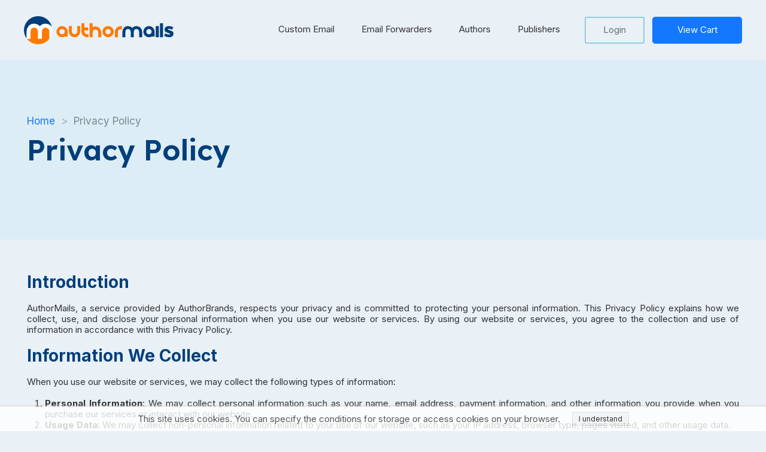

--- FILE ---
content_type: text/css
request_url: https://yourbrand-18274.kxcdn.com/files/dynamicContent/sites/xbce6w/css/webpage_15/lxdof6b5.css
body_size: 3169
content:
#element_274 {z-index: 26;}#element_270 {z-index: 25;}#element_269 {z-index: 24;}#element_662 {z-index: 23;}#element_267 {z-index: 22;}#group_30 {z-index: 21;}#element_836_content{opacity: 1;background: none;border-radius: 0.0px; border: none;box-shadow: none;}#element_836 {z-index: 20;}#element_837_content{opacity: 1;background: none;border-radius: 0.0px; border: none;box-shadow: none;}#element_837 {z-index: 19;}#element_838_content{opacity: 1;background-color: rgba(116, 205, 234, 0.1);background-size: cover;background-attachment: scroll;background-repeat: repeat;background-position: left top;border-radius: 0.0px; border: none;box-shadow: none;}#element_838 {z-index: 18;}#element_233_content{opacity: 1;background: none;border-radius: 0.0px; border: none;box-shadow: none;}#element_233 {z-index: 17;}#element_393_content{opacity: 1;background: none;border-radius: 0.0px; border: none;box-shadow: none;}#element_393 {z-index: 16;}#element_394_content{opacity: 1;background: none;border-radius: 0.0px; border: none;box-shadow: none;}#element_394 {z-index: 15;}#element_395_content{opacity: 1;background: none;border-radius: 0.0px; border: none;box-shadow: none;}#element_395 {z-index: 14;}#element_397_content{opacity: 1;background: none;border-radius: 0.0px; border: none;box-shadow: none;}#element_397 {z-index: 13;}#element_398_content{opacity: 1;background: none;border-radius: 0.0px; border: none;box-shadow: none;}#element_398 {z-index: 12;}#element_404_content{opacity: 1;background: none;border-radius: 0.0px; border: none;box-shadow: none;}#element_404 img{background-image:url('data:image/svg+xml,%3Csvg%20fill%3D%27rgba%28255%2C167%2C77%2C1%29%27%20id%3D%27ww-facebook-square%27%20version%3D%271.1%27%20xmlns%3D%27http%3A%2F%2Fwww.w3.org%2F2000%2Fsvg%27%20width%3D%27100%25%27%20height%3D%27100%25%27%20viewBox%3D%270%200%2012%2014%27%3E%3Cpath%20d%3D%27M9.75%201q0.93%200%201.59%200.66t0.66%201.59v7.5q0%200.93-0.66%201.59t-1.59%200.66h-1.469v-4.648h1.555l0.234-1.812h-1.789v-1.156q0-0.438%200.184-0.656t0.715-0.219l0.953-0.008v-1.617q-0.492-0.070-1.391-0.070-1.062%200-1.699%200.625t-0.637%201.766v1.336h-1.563v1.812h1.563v4.648h-4.156q-0.93%200-1.59-0.66t-0.66-1.59v-7.5q0-0.93%200.66-1.59t1.59-0.66h7.5z%27%3E%3C%2Fpath%3E%3C%2Fsvg%3E');}#element_404 {z-index: 11;}#element_400_content{opacity: 1;background: none;border-radius: 0.0px; border: none;box-shadow: none;}#element_400 img{background-image:url('data:image/svg+xml,%3Csvg%20fill%3D%27rgba%28255%2C167%2C77%2C1%29%27%20id%3D%27ww-instagram%27%20version%3D%271.1%27%20xmlns%3D%27http%3A%2F%2Fwww.w3.org%2F2000%2Fsvg%27%20width%3D%27100%25%27%20height%3D%27100%25%27%20viewBox%3D%270%200%2012%2014%27%3E%3Cpath%20d%3D%27M8%207q0-0.828-0.586-1.414t-1.414-0.586-1.414%200.586-0.586%201.414%200.586%201.414%201.414%200.586%201.414-0.586%200.586-1.414zM9.078%207q0%201.281-0.898%202.18t-2.18%200.898-2.18-0.898-0.898-2.18%200.898-2.18%202.18-0.898%202.18%200.898%200.898%202.18zM9.922%203.797q0%200.297-0.211%200.508t-0.508%200.211-0.508-0.211-0.211-0.508%200.211-0.508%200.508-0.211%200.508%200.211%200.211%200.508zM6%202.078q-0.055%200-0.598-0.004t-0.824%200-0.754%200.023-0.805%200.078-0.559%200.145q-0.391%200.156-0.688%200.453t-0.453%200.688q-0.086%200.227-0.145%200.559t-0.078%200.805-0.023%200.754%200%200.824%200.004%200.598-0.004%200.598%200%200.824%200.023%200.754%200.078%200.805%200.145%200.559q0.156%200.391%200.453%200.688t0.688%200.453q0.227%200.086%200.559%200.145t0.805%200.078%200.754%200.023%200.824%200%200.598-0.004%200.598%200.004%200.824%200%200.754-0.023%200.805-0.078%200.559-0.145q0.391-0.156%200.688-0.453t0.453-0.688q0.086-0.227%200.145-0.559t0.078-0.805%200.023-0.754%200-0.824-0.004-0.598%200.004-0.598%200-0.824-0.023-0.754-0.078-0.805-0.145-0.559q-0.156-0.391-0.453-0.688t-0.688-0.453q-0.227-0.086-0.559-0.145t-0.805-0.078-0.754-0.023-0.824%200-0.598%200.004zM12%207q0%201.789-0.039%202.477-0.078%201.625-0.969%202.516t-2.516%200.969q-0.688%200.039-2.477%200.039t-2.477-0.039q-1.625-0.078-2.516-0.969t-0.969-2.516q-0.039-0.688-0.039-2.477t0.039-2.477q0.078-1.625%200.969-2.516t2.516-0.969q0.688-0.039%202.477-0.039t2.477%200.039q1.625%200.078%202.516%200.969t0.969%202.516q0.039%200.688%200.039%202.477z%27%3E%3C%2Fpath%3E%3C%2Fsvg%3E');}#element_400 {z-index: 10;}#element_403_content{opacity: 1;background: none;border-radius: 0.0px; border: none;box-shadow: none;}#element_403 img{background-image:url('data:image/svg+xml,%3Csvg%20fill%3D%27rgba%28255%2C167%2C77%2C1%29%27%20id%3D%27ww-twitter-square%27%20version%3D%271.1%27%20xmlns%3D%27http%3A%2F%2Fwww.w3.org%2F2000%2Fsvg%27%20width%3D%27100%25%27%20height%3D%27100%25%27%20viewBox%3D%270%200%2012%2014%27%3E%3Cpath%20d%3D%27M10%204.766q-0.438%200.195-0.945%200.266%200.531-0.312%200.727-0.914-0.508%200.297-1.047%200.398-0.477-0.516-1.195-0.516-0.68%200-1.16%200.48t-0.48%201.16q0%200.227%200.039%200.375-1.008-0.055-1.891-0.508t-1.5-1.211q-0.227%200.391-0.227%200.828%200%200.891%200.711%201.367-0.367-0.008-0.781-0.203v0.016q0%200.586%200.391%201.043t0.961%200.566q-0.227%200.062-0.398%200.062-0.102%200-0.305-0.031%200.164%200.492%200.582%200.813t0.949%200.328q-0.906%200.703-2.039%200.703-0.203%200-0.391-0.023%201.156%200.734%202.516%200.734%200.875%200%201.641-0.277t1.313-0.742%200.941-1.070%200.586-1.266%200.191-1.316q0-0.141-0.008-0.211%200.492-0.352%200.82-0.852zM12%203.25v7.5q0%200.93-0.66%201.59t-1.59%200.66h-7.5q-0.93%200-1.59-0.66t-0.66-1.59v-7.5q0-0.93%200.66-1.59t1.59-0.66h7.5q0.93%200%201.59%200.66t0.66%201.59z%27%3E%3C%2Fpath%3E%3C%2Fsvg%3E');}#element_403 {z-index: 9;}#element_402_content{opacity: 1;background: none;border-radius: 0.0px; border: none;box-shadow: none;}#element_402 img{background-image:url('data:image/svg+xml,%3Csvg%20fill%3D%27rgba%28255%2C167%2C77%2C1%29%27%20id%3D%27ww-linkedin-square%27%20version%3D%271.1%27%20xmlns%3D%27http%3A%2F%2Fwww.w3.org%2F2000%2Fsvg%27%20width%3D%27100%25%27%20height%3D%27100%25%27%20viewBox%3D%270%200%2012%2014%27%3E%3Cpath%20d%3D%27M1.852%2011.047h1.805v-5.422h-1.805v5.422zM3.773%203.953q-0.008-0.406-0.281-0.672t-0.727-0.266-0.738%200.266-0.285%200.672q0%200.398%200.277%200.668t0.723%200.27h0.008q0.461%200%200.742-0.27t0.281-0.668zM8.344%2011.047h1.805v-3.109q0-1.203-0.57-1.82t-1.508-0.617q-1.062%200-1.633%200.914h0.016v-0.789h-1.805q0.023%200.516%200%205.422h1.805v-3.031q0-0.297%200.055-0.438%200.117-0.273%200.352-0.465t0.578-0.191q0.906%200%200.906%201.227v2.898zM12%203.25v7.5q0%200.93-0.66%201.59t-1.59%200.66h-7.5q-0.93%200-1.59-0.66t-0.66-1.59v-7.5q0-0.93%200.66-1.59t1.59-0.66h7.5q0.93%200%201.59%200.66t0.66%201.59z%27%3E%3C%2Fpath%3E%3C%2Fsvg%3E');}#element_402 {z-index: 8;}#group_61_content{opacity: 1;background: none;border-radius: 0.0px; border: none;box-shadow: none;}#group_61 {z-index: 7;}#group_62_content{opacity: 1;background: none;border-radius: 0.0px; border: none;box-shadow: none;}#group_62 {z-index: 6;}#element_210_content{opacity: 1;background-color: rgb(255, 255, 255);background-size: cover;background-attachment: scroll;background-repeat: repeat;background-position: left top;border-radius: 0.0px;border-left: 0.0px solid rgb(233, 240, 246);border-right: 0.0px solid rgb(233, 240, 246);border-top: 0.0px solid rgb(233, 240, 246);border-bottom: 50.0px solid rgb(233, 240, 246);box-shadow: none;}#element_210 {z-index: 5;}#footerGroup_en_content{opacity: 1;background: none;border-radius: 0.0px; border: none;box-shadow: none;}#footerGroup_en {z-index: 4;}#wSection_28_content{opacity: 1;background: none;border-radius: 0.0px; border: none;box-shadow: none;}#wSection_28 {z-index: 3;}#wSection_45_content{opacity: 1;background: none;border-radius: 0.0px; border: none;box-shadow: none;}#wSection_45 {z-index: 2;}#wSection_webpage_15_default_content{opacity: 1;background: none;border-radius: 0.0px; border: none;box-shadow: none;}#wSection_webpage_15_default {z-index: 1;}body, body::before, #body, #container {z-index: 0;}@media (max-width: 479px){#element_274{width: 200.0px;height: 37.0px;left: 0.0px;right: auto;top: 27.0px;}#element_274_content{padding: 0px}#element_270{width: auto;height: auto;left: 270.0px;right: auto;top: 25.0px;}#element_270_content{padding: 0px}#element_269{width: 100.0px;height: 45.0px;left: 29.0px;right: auto;top: 92.0px;}#element_269_content{padding: 0px}#element_662{width: 150.0px;height: 45.0px;left: 142.0px;right: auto;top: 92.0px;}#element_662_content{padding: 0px}#element_267{width: calc(100vw - var(--vertical-scrollbar-width, 0px));height: 100.0px;left: calc(-50vw + 50% + calc(var(--vertical-scrollbar-width, 0px)/2));right: auto;top: 0.0px;}#element_267_content{padding: 0px}#group_30{width: 100.0px;height: 100.0px;left: 0.0px;right: auto;top: 0.0px;}#group_30_content{padding: 0px}#element_393{width: 106.0px;height: auto;left: 29.0px;right: auto;top: 61.0px;}#element_393_content{padding-left: 5.0px; padding-right: 5.0px; padding-top: 5.0px; padding-bottom: 5.0px;}#element_394{width: 149.0px;height: auto;left: 152.0px;right: auto;top: 61.0px;}#element_394_content{padding-left: 5.0px; padding-right: 5.0px; padding-top: 5.0px; padding-bottom: 5.0px;}#element_395{width: 144.0px;height: auto;left: 95.0px;right: auto;top: 211.0px;}#element_395_content{padding-left: 5.0px; padding-right: 5.0px; padding-top: 5.0px; padding-bottom: 5.0px;}#element_397{width: 320.0px;height: auto;left: 0.0px;right: auto;top: 376.0px;}#element_397_content{padding-left: 5.0px; padding-right: 5.0px; padding-top: 5.0px; padding-bottom: 5.0px;}#element_398{width: 162.0px;height: auto;left: 79.0px;right: auto;top: 501.0px;}#element_398_content{padding-left: 5.0px; padding-right: 5.0px; padding-top: 5.0px; padding-bottom: 5.0px;}#element_404{width: 30.0px;height: 30.0px;left: 79.0px;right: auto;top: 544.0px;}#element_404_content{padding: 0px}#element_400{width: 30.0px;height: 30.0px;left: 123.0px;right: auto;top: 544.0px;}#element_400_content{padding: 0px}#element_403{width: 30.0px;height: 30.0px;left: 167.0px;right: auto;top: 544.0px;}#element_403_content{padding: 0px}#element_402{width: 30.0px;height: 30.0px;left: 211.0px;right: auto;top: 544.0px;}#element_402_content{padding: 0px}#group_61{width: 100.0px;height: 100.0px;left: 0.0px;right: auto;top: 0.0px;}#group_61_content{padding: 0px}#group_62{width: 100.0px;height: 100.0px;left: 0.0px;right: auto;top: 0.0px;}#group_62_content{padding: 0px}#element_210{width: calc(100vw - var(--vertical-scrollbar-width, 0px));height: 679.0px;left: calc(-50vw + 50% + calc(var(--vertical-scrollbar-width, 0px)/2));right: auto;top: 0.0px;}#element_210_content{padding: 0px}#footerGroup_en{width: calc(100vw - var(--vertical-scrollbar-width, 0px));height: 100.0px;left: calc(-50vw + 50% + calc(var(--vertical-scrollbar-width, 0px)/2));right: auto;top: 0.0px;}#footerGroup_en_content{padding: 0px}#element_836{width: 320.0px;height: 41.0px;left: 0.0px;right: auto;top: 247.0px;}#element_836_content{padding-left: 5.0px; padding-right: 5.0px; padding-top: 5.0px; padding-bottom: 5.0px;}#element_837{width: 320.0px;height: 28.0px;left: 0.0px;right: auto;top: 219.0px;}#element_837_content{padding-left: 5.0px; padding-right: 5.0px; padding-top: 5.0px; padding-bottom: 5.0px;}#element_838{width: calc(100vw - var(--vertical-scrollbar-width, 0px));height: 200.0px;left: calc(-50vw + 50% + calc(var(--vertical-scrollbar-width, 0px)/2));right: auto;top: 167.0px;}#element_838_content{padding: 0px}#element_233{width: 320.0px;height: 3646.0px;left: 0.0px;right: auto;top: 417.0px;}#element_233_content{padding-left: 5.0px; padding-right: 5.0px; padding-top: 5.0px; padding-bottom: 5.0px;}#element_393{width: 106.0px;height: 129.0px;left: 29.0px;right: auto;top: 4224.0px;}#element_393_content{padding-left: 5.0px; padding-right: 5.0px; padding-top: 5.0px; padding-bottom: 5.0px;}#element_394{width: 149.0px;height: 129.0px;left: 152.0px;right: auto;top: 4224.0px;}#element_394_content{padding-left: 5.0px; padding-right: 5.0px; padding-top: 5.0px; padding-bottom: 5.0px;}#element_395{width: 144.0px;height: 129.0px;left: 95.0px;right: auto;top: 4374.0px;}#element_395_content{padding-left: 5.0px; padding-right: 5.0px; padding-top: 5.0px; padding-bottom: 5.0px;}#element_397{width: 320.0px;height: 89.0px;left: 0.0px;right: auto;top: 4539.0px;}#element_397_content{padding-left: 5.0px; padding-right: 5.0px; padding-top: 5.0px; padding-bottom: 5.0px;}#element_398{width: 162.0px;height: 29.0px;left: 79.0px;right: auto;top: 4664.0px;}#element_398_content{padding-left: 5.0px; padding-right: 5.0px; padding-top: 5.0px; padding-bottom: 5.0px;}#element_404{width: 30.0px;height: 30.0px;left: 79.0px;right: auto;top: 4707.0px;}#element_404_content{padding: 0px}#element_404 img{background-size: contain;background-position: 50% 50%;}#element_400{width: 30.0px;height: 30.0px;left: 123.0px;right: auto;top: 4707.0px;}#element_400_content{padding: 0px}#element_400 img{background-size: contain;background-position: 50% 50%;}#element_403{width: 30.0px;height: 30.0px;left: 167.0px;right: auto;top: 4707.0px;}#element_403_content{padding: 0px}#element_403 img{background-size: contain;background-position: 50% 50%;}#element_402{width: 30.0px;height: 30.0px;left: 211.0px;right: auto;top: 4707.0px;}#element_402_content{padding: 0px}#element_402 img{background-size: contain;background-position: 50% 50%;}#group_61{width: 162.0px;height: 30.0px;left: 79.0px;right: auto;top: 4707.0px;}#group_61_content{padding: 0px}#group_62{width: 162.0px;height: 73.0px;left: 79.0px;right: auto;top: 4664.0px;}#group_62_content{padding: 0px}#element_210{width: calc(100vw - var(--vertical-scrollbar-width, 0px));height: 679.0px;left: calc(-50vw + 50% + calc(var(--vertical-scrollbar-width, 0px)/2));right: auto;top: 4163.0px;}#element_210_content{padding: 0px}#footerGroup_en{width: calc(100vw - var(--vertical-scrollbar-width, 0px));height: 970.0px;left: calc(-50vw + 50% + calc(var(--vertical-scrollbar-width, 0px)/2));right: auto;top: 4163.0px;}#footerGroup_en_content{padding: 0px}#wSection_28{width: calc(100vw - var(--vertical-scrollbar-width, 0px));height: 3796.0px;left: calc(-50vw + 50% + calc(var(--vertical-scrollbar-width, 0px)/2));right: auto;top: 367.0px;}#wSection_28_content{padding-left: 0.0px; padding-right: 0.0px; padding-top: 50.0px; padding-bottom: 100.0px;}#wSection_45{width: calc(100vw - var(--vertical-scrollbar-width, 0px));height: 230.0px;left: calc(-50vw + 50% + calc(var(--vertical-scrollbar-width, 0px)/2));right: auto;top: 137.0px;}#wSection_45_content{padding-left: 0.0px; padding-right: 0.0px; padding-top: 30.0px; padding-bottom: 0.0px;}#wSection_webpage_15_default{width: calc(100vw - var(--vertical-scrollbar-width, 0px));height: 137.0px;left: calc(-50vw + 50% + calc(var(--vertical-scrollbar-width, 0px)/2));right: auto;top: 0.0px;}#wSection_webpage_15_default_content{padding: 0px}}@media (max-width: 767px) and (min-width: 480px){#element_274{width: 250.0px;height: 47.0px;left: 0.0px;right: auto;top: 27.0px;}#element_274_content{padding: 0px}#element_270{width: auto;height: auto;left: 430.0px;right: auto;top: 25.0px;}#element_270_content{padding: 0px}#element_269{width: 100.0px;height: 45.0px;left: 109.0px;right: auto;top: 113.0px;}#element_269_content{padding: 0px}#element_662{width: 150.0px;height: 45.0px;left: 222.0px;right: auto;top: 113.0px;}#element_662_content{padding: 0px}#element_267{width: calc(100vw - var(--vertical-scrollbar-width, 0px));height: 100.0px;left: calc(-50vw + 50% + calc(var(--vertical-scrollbar-width, 0px)/2));right: auto;top: 0.0px;}#element_267_content{padding: 0px}#group_30{width: 100.0px;height: 100.0px;left: 0.0px;right: auto;top: 0.0px;}#group_30_content{padding: 0px}#element_393{width: 130.0px;height: auto;left: 0.0px;right: auto;top: 76.0px;}#element_393_content{padding-left: 5.0px; padding-right: 5.0px; padding-top: 5.0px; padding-bottom: 5.0px;}#element_394{width: 178.0px;height: auto;left: 130.0px;right: auto;top: 76.0px;}#element_394_content{padding-left: 5.0px; padding-right: 5.0px; padding-top: 5.0px; padding-bottom: 5.0px;}#element_395{width: 170.0px;height: auto;left: 310.0px;right: auto;top: 76.0px;}#element_395_content{padding-left: 5.0px; padding-right: 5.0px; padding-top: 5.0px; padding-bottom: 5.0px;}#element_397{width: 340.0px;height: auto;left: 70.0px;right: auto;top: 285.0px;}#element_397_content{padding-left: 5.0px; padding-right: 5.0px; padding-top: 5.0px; padding-bottom: 5.0px;}#element_398{width: 227.0px;height: auto;left: 127.0px;right: auto;top: 428.0px;}#element_398_content{padding-left: 5.0px; padding-right: 5.0px; padding-top: 5.0px; padding-bottom: 5.0px;}#element_404{width: 50.0px;height: 50.0px;left: 127.0px;right: auto;top: 482.0px;}#element_404_content{padding: 0px}#element_400{width: 50.0px;height: 50.0px;left: 186.0px;right: auto;top: 482.0px;}#element_400_content{padding: 0px}#element_403{width: 50.0px;height: 50.0px;left: 245.0px;right: auto;top: 482.0px;}#element_403_content{padding: 0px}#element_402{width: 50.0px;height: 50.0px;left: 304.0px;right: auto;top: 482.0px;}#element_402_content{padding: 0px}#group_61{width: 100.0px;height: 100.0px;left: 0.0px;right: auto;top: 0.0px;}#group_61_content{padding: 0px}#group_62{width: 100.0px;height: 100.0px;left: 0.0px;right: auto;top: 0.0px;}#group_62_content{padding: 0px}#element_210{width: calc(100vw - var(--vertical-scrollbar-width, 0px));height: 649.0px;left: calc(-50vw + 50% + calc(var(--vertical-scrollbar-width, 0px)/2));right: auto;top: 0.0px;}#element_210_content{padding: 0px}#footerGroup_en{width: calc(100vw - var(--vertical-scrollbar-width, 0px));height: 100.0px;left: calc(-50vw + 50% + calc(var(--vertical-scrollbar-width, 0px)/2));right: auto;top: 0.0px;}#footerGroup_en_content{padding: 0px}#element_836{width: 329.0px;height: 46.0px;left: 0.0px;right: auto;top: 265.0px;}#element_836_content{padding-left: 5.0px; padding-right: 5.0px; padding-top: 5.0px; padding-bottom: 5.0px;}#element_837{width: 329.0px;height: 28.0px;left: 0.0px;right: auto;top: 235.0px;}#element_837_content{padding-left: 5.0px; padding-right: 5.0px; padding-top: 5.0px; padding-bottom: 5.0px;}#element_838{width: calc(100vw - var(--vertical-scrollbar-width, 0px));height: 200.0px;left: calc(-50vw + 50% + calc(var(--vertical-scrollbar-width, 0px)/2));right: auto;top: 188.0px;}#element_838_content{padding: 0px}#element_233{width: 480.0px;height: 2674.0px;left: 0.0px;right: auto;top: 438.0px;}#element_233_content{padding-left: 5.0px; padding-right: 5.0px; padding-top: 5.0px; padding-bottom: 5.0px;}#element_393{width: 130.0px;height: 179.0px;left: 0.0px;right: auto;top: 3288.0px;}#element_393_content{padding-left: 5.0px; padding-right: 5.0px; padding-top: 5.0px; padding-bottom: 5.0px;}#element_394{width: 178.0px;height: 179.0px;left: 130.0px;right: auto;top: 3288.0px;}#element_394_content{padding-left: 5.0px; padding-right: 5.0px; padding-top: 5.0px; padding-bottom: 5.0px;}#element_395{width: 170.0px;height: 179.0px;left: 310.0px;right: auto;top: 3288.0px;}#element_395_content{padding-left: 5.0px; padding-right: 5.0px; padding-top: 5.0px; padding-bottom: 5.0px;}#element_397{width: 340.0px;height: 113.0px;left: 70.0px;right: auto;top: 3497.0px;}#element_397_content{padding-left: 5.0px; padding-right: 5.0px; padding-top: 5.0px; padding-bottom: 5.0px;}#element_398{width: 227.0px;height: 34.0px;left: 127.0px;right: auto;top: 3640.0px;}#element_398_content{padding-left: 5.0px; padding-right: 5.0px; padding-top: 5.0px; padding-bottom: 5.0px;}#element_404{width: 50.0px;height: 50.0px;left: 127.0px;right: auto;top: 3694.0px;}#element_404_content{padding: 0px}#element_404 img{background-size: contain;background-position: 50% 50%;}#element_400{width: 50.0px;height: 50.0px;left: 186.0px;right: auto;top: 3694.0px;}#element_400_content{padding: 0px}#element_400 img{background-size: contain;background-position: 50% 50%;}#element_403{width: 50.0px;height: 50.0px;left: 245.0px;right: auto;top: 3694.0px;}#element_403_content{padding: 0px}#element_403 img{background-size: contain;background-position: 50% 50%;}#element_402{width: 50.0px;height: 50.0px;left: 304.0px;right: auto;top: 3694.0px;}#element_402_content{padding: 0px}#element_402 img{background-size: contain;background-position: 50% 50%;}#group_61{width: 227.0px;height: 50.0px;left: 127.0px;right: auto;top: 3694.0px;}#group_61_content{padding: 0px}#group_62{width: 227.0px;height: 104.0px;left: 127.0px;right: auto;top: 3640.0px;}#group_62_content{padding: 0px}#element_210{width: calc(100vw - var(--vertical-scrollbar-width, 0px));height: 649.0px;left: calc(-50vw + 50% + calc(var(--vertical-scrollbar-width, 0px)/2));right: auto;top: 3212.0px;}#element_210_content{padding: 0px}#footerGroup_en{width: calc(100vw - var(--vertical-scrollbar-width, 0px));height: 1000.0px;left: calc(-50vw + 50% + calc(var(--vertical-scrollbar-width, 0px)/2));right: auto;top: 3212.0px;}#footerGroup_en_content{padding: 0px}#wSection_28{width: calc(100vw - var(--vertical-scrollbar-width, 0px));height: 2824.0px;left: calc(-50vw + 50% + calc(var(--vertical-scrollbar-width, 0px)/2));right: auto;top: 388.0px;}#wSection_28_content{padding-left: 0.0px; padding-right: 0.0px; padding-top: 50.0px; padding-bottom: 100.0px;}#wSection_45{width: calc(100vw - var(--vertical-scrollbar-width, 0px));height: 230.0px;left: calc(-50vw + 50% + calc(var(--vertical-scrollbar-width, 0px)/2));right: auto;top: 158.0px;}#wSection_45_content{padding-left: 0.0px; padding-right: 0.0px; padding-top: 30.0px; padding-bottom: 0.0px;}#wSection_webpage_15_default{width: calc(100vw - var(--vertical-scrollbar-width, 0px));height: 158.0px;left: calc(-50vw + 50% + calc(var(--vertical-scrollbar-width, 0px)/2));right: auto;top: 0.0px;}#wSection_webpage_15_default_content{padding: 0px}}@media (max-width: 1199px) and (min-width: 768px){#element_274{width: 250.0px;height: 47.0px;left: 0.0px;right: auto;top: 27.0px;}#element_274_content{padding: 0px}#element_270{width: auto;height: auto;left: 718.0px;right: auto;top: 25.0px;}#element_270_content{padding: 0px}#element_269{width: 100.0px;height: 45.0px;left: 434.0px;right: auto;top: 28.0px;}#element_269_content{padding: 0px}#element_662{width: 150.0px;height: 45.0px;left: 547.0px;right: auto;top: 28.0px;}#element_662_content{padding: 0px}#element_267{width: calc(100vw - var(--vertical-scrollbar-width, 0px));height: 100.0px;left: calc(-50vw + 50% + calc(var(--vertical-scrollbar-width, 0px)/2));right: auto;top: 0.0px;}#element_267_content{padding: 0px}#group_30{width: 100.0px;height: 100.0px;left: 0.0px;right: auto;top: 0.0px;}#group_30_content{padding: 0px}#element_393{width: 130.0px;height: auto;left: 61.0px;right: auto;top: 82.0px;}#element_393_content{padding-left: 5.0px; padding-right: 5.0px; padding-top: 5.0px; padding-bottom: 5.0px;}#element_394{width: 178.0px;height: auto;left: 275.0px;right: auto;top: 82.0px;}#element_394_content{padding-left: 5.0px; padding-right: 5.0px; padding-top: 5.0px; padding-bottom: 5.0px;}#element_395{width: 170.0px;height: auto;left: 537.0px;right: auto;top: 82.0px;}#element_395_content{padding-left: 5.0px; padding-right: 5.0px; padding-top: 5.0px; padding-bottom: 5.0px;}#element_397{width: 340.0px;height: auto;left: 61.0px;right: auto;top: 298.0px;}#element_397_content{padding-left: 5.0px; padding-right: 5.0px; padding-top: 5.0px; padding-bottom: 5.0px;}#element_398{width: 152.0px;height: auto;left: 453.0px;right: auto;top: 298.0px;}#element_398_content{padding-left: 5.0px; padding-right: 5.0px; padding-top: 5.0px; padding-bottom: 5.0px;}#element_404{width: 50.0px;height: 50.0px;left: 453.0px;right: auto;top: 352.0px;}#element_404_content{padding: 0px}#element_400{width: 50.0px;height: 50.0px;left: 512.0px;right: auto;top: 352.0px;}#element_400_content{padding: 0px}#element_403{width: 50.0px;height: 50.0px;left: 571.0px;right: auto;top: 352.0px;}#element_403_content{padding: 0px}#element_402{width: 50.0px;height: 50.0px;left: 630.0px;right: auto;top: 352.0px;}#element_402_content{padding: 0px}#group_61{width: 100.0px;height: 100.0px;left: 0.0px;right: auto;top: 0.0px;}#group_61_content{padding: 0px}#group_62{width: 100.0px;height: 100.0px;left: 0.0px;right: auto;top: 0.0px;}#group_62_content{padding: 0px}#element_210{width: calc(100vw - var(--vertical-scrollbar-width, 0px));height: 518.0px;left: calc(-50vw + 50% + calc(var(--vertical-scrollbar-width, 0px)/2));right: auto;top: 0.0px;}#element_210_content{padding: 0px}#footerGroup_en{width: calc(100vw - var(--vertical-scrollbar-width, 0px));height: 100.0px;left: calc(-50vw + 50% + calc(var(--vertical-scrollbar-width, 0px)/2));right: auto;top: 0.0px;}#footerGroup_en_content{padding: 0px}#element_836{width: 384.0px;height: 50.0px;left: 0.0px;right: auto;top: 225.0px;}#element_836_content{padding-left: 5.0px; padding-right: 5.0px; padding-top: 5.0px; padding-bottom: 5.0px;}#element_837{width: 384.0px;height: 30.0px;left: 0.0px;right: auto;top: 195.0px;}#element_837_content{padding-left: 5.0px; padding-right: 5.0px; padding-top: 5.0px; padding-bottom: 5.0px;}#element_838{width: calc(100vw - var(--vertical-scrollbar-width, 0px));height: 300.0px;left: calc(-50vw + 50% + calc(var(--vertical-scrollbar-width, 0px)/2));right: auto;top: 100.0px;}#element_838_content{padding: 0px}#element_233{width: 768.0px;height: 2122.0px;left: 0.0px;right: auto;top: 450.0px;}#element_233_content{padding-left: 5.0px; padding-right: 5.0px; padding-top: 5.0px; padding-bottom: 5.0px;}#element_393{width: 130.0px;height: 179.0px;left: 61.0px;right: auto;top: 2754.0px;}#element_393_content{padding-left: 5.0px; padding-right: 5.0px; padding-top: 5.0px; padding-bottom: 5.0px;}#element_394{width: 178.0px;height: 179.0px;left: 275.0px;right: auto;top: 2754.0px;}#element_394_content{padding-left: 5.0px; padding-right: 5.0px; padding-top: 5.0px; padding-bottom: 5.0px;}#element_395{width: 170.0px;height: 179.0px;left: 537.0px;right: auto;top: 2754.0px;}#element_395_content{padding-left: 5.0px; padding-right: 5.0px; padding-top: 5.0px; padding-bottom: 5.0px;}#element_397{width: 340.0px;height: 113.0px;left: 61.0px;right: auto;top: 2970.0px;}#element_397_content{padding-left: 5.0px; padding-right: 5.0px; padding-top: 5.0px; padding-bottom: 5.0px;}#element_398{width: 152.0px;height: 34.0px;left: 453.0px;right: auto;top: 2970.0px;}#element_398_content{padding-left: 5.0px; padding-right: 5.0px; padding-top: 5.0px; padding-bottom: 5.0px;}#element_404{width: 50.0px;height: 50.0px;left: 453.0px;right: auto;top: 3024.0px;}#element_404_content{padding: 0px}#element_404 img{background-size: contain;background-position: 50% 50%;}#element_400{width: 50.0px;height: 50.0px;left: 512.0px;right: auto;top: 3024.0px;}#element_400_content{padding: 0px}#element_400 img{background-size: contain;background-position: 50% 50%;}#element_403{width: 50.0px;height: 50.0px;left: 571.0px;right: auto;top: 3024.0px;}#element_403_content{padding: 0px}#element_403 img{background-size: contain;background-position: 50% 50%;}#element_402{width: 50.0px;height: 50.0px;left: 630.0px;right: auto;top: 3024.0px;}#element_402_content{padding: 0px}#element_402 img{background-size: contain;background-position: 50% 50%;}#group_61{width: 227.0px;height: 50.0px;left: 453.0px;right: auto;top: 3024.0px;}#group_61_content{padding: 0px}#group_62{width: 227.0px;height: 104.0px;left: 453.0px;right: auto;top: 2970.0px;}#group_62_content{padding: 0px}#element_210{width: calc(100vw - var(--vertical-scrollbar-width, 0px));height: 518.0px;left: calc(-50vw + 50% + calc(var(--vertical-scrollbar-width, 0px)/2));right: auto;top: 2672.0px;}#element_210_content{padding: 0px}#footerGroup_en{width: calc(100vw - var(--vertical-scrollbar-width, 0px));height: 900.0px;left: calc(-50vw + 50% + calc(var(--vertical-scrollbar-width, 0px)/2));right: auto;top: 2672.0px;}#footerGroup_en_content{padding: 0px}#wSection_28{width: calc(100vw - var(--vertical-scrollbar-width, 0px));height: 2272.0px;left: calc(-50vw + 50% + calc(var(--vertical-scrollbar-width, 0px)/2));right: auto;top: 400.0px;}#wSection_28_content{padding-left: 0.0px; padding-right: 0.0px; padding-top: 50.0px; padding-bottom: 100.0px;}#wSection_45{width: calc(100vw - var(--vertical-scrollbar-width, 0px));height: 300.0px;left: calc(-50vw + 50% + calc(var(--vertical-scrollbar-width, 0px)/2));right: auto;top: 100.0px;}#wSection_45_content{padding: 0px}#wSection_webpage_15_default{width: calc(100vw - var(--vertical-scrollbar-width, 0px));height: 100.0px;left: calc(-50vw + 50% + calc(var(--vertical-scrollbar-width, 0px)/2));right: auto;top: 0.0px;}#wSection_webpage_15_default_content{padding: 0px}}@media (min-width: 1200px){#element_274{width: 250.0px;height: 47.0px;left: 0.0px;right: auto;top: 27.0px;}#element_274_content{padding: 0px}#element_270{width: auto;height: auto;left: 405.0px;right: auto;top: 30.0px;}#element_270_content{padding: 0px}#element_269{width: 100.0px;height: 45.0px;left: 937.0px;right: auto;top: 28.0px;}#element_269_content{padding: 0px}#element_662{width: 150.0px;height: 45.0px;left: 1050.0px;right: auto;top: 28.0px;}#element_662_content{padding: 0px}#element_267{width: calc(100vw - var(--vertical-scrollbar-width, 0px));height: 100.0px;left: calc(-50vw + 50% + calc(var(--vertical-scrollbar-width, 0px)/2));right: auto;top: 0.0px;}#element_267_content{padding: 0px}#group_30{width: 100.0px;height: 100.0px;left: 0.0px;right: auto;top: 0.0px;}#group_30_content{padding: 0px}#element_393{width: 130.0px;height: auto;left: 0.0px;right: auto;top: 81.0px;}#element_393_content{padding-left: 5.0px; padding-right: 5.0px; padding-top: 5.0px; padding-bottom: 5.0px;}#element_394{width: 178.0px;height: auto;left: 214.0px;right: auto;top: 81.0px;}#element_394_content{padding-left: 5.0px; padding-right: 5.0px; padding-top: 5.0px; padding-bottom: 5.0px;}#element_395{width: 170.0px;height: auto;left: 476.0px;right: auto;top: 81.0px;}#element_395_content{padding-left: 5.0px; padding-right: 5.0px; padding-top: 5.0px; padding-bottom: 5.0px;}#element_397{width: 340.0px;height: auto;left: 813.0px;right: auto;top: 81.0px;}#element_397_content{padding-left: 5.0px; padding-right: 5.0px; padding-top: 5.0px; padding-bottom: 5.0px;}#element_398{width: 152.0px;height: auto;left: 813.0px;right: auto;top: 224.0px;}#element_398_content{padding-left: 5.0px; padding-right: 5.0px; padding-top: 5.0px; padding-bottom: 5.0px;}#element_404{width: 50.0px;height: 50.0px;left: 973.0px;right: auto;top: 208.0px;}#element_404_content{padding: 0px}#element_400{width: 50.0px;height: 50.0px;left: 1032.0px;right: auto;top: 208.0px;}#element_400_content{padding: 0px}#element_403{width: 50.0px;height: 50.0px;left: 1091.0px;right: auto;top: 208.0px;}#element_403_content{padding: 0px}#element_402{width: 50.0px;height: 50.0px;left: 1150.0px;right: auto;top: 208.0px;}#element_402_content{padding: 0px}#group_61{width: 100.0px;height: 100.0px;left: 0.0px;right: auto;top: 0.0px;}#group_61_content{padding: 0px}#group_62{width: 100.0px;height: 100.0px;left: 0.0px;right: auto;top: 0.0px;}#group_62_content{padding: 0px}#element_210{width: calc(100vw - var(--vertical-scrollbar-width, 0px));height: 388.0px;left: calc(-50vw + 50% + calc(var(--vertical-scrollbar-width, 0px)/2));right: auto;top: 0.0px;}#element_210_content{padding: 0px}#footerGroup_en{width: calc(100vw - var(--vertical-scrollbar-width, 0px));height: 100.0px;left: calc(-50vw + 50% + calc(var(--vertical-scrollbar-width, 0px)/2));right: auto;top: 0.0px;}#footerGroup_en_content{padding: 0px}#element_836{width: 511.0px;height: 67.0px;left: 0.0px;right: auto;top: 217.0px;}#element_836_content{padding-left: 5.0px; padding-right: 5.0px; padding-top: 5.0px; padding-bottom: 5.0px;}#element_837{width: 511.0px;height: 30.0px;left: 0.0px;right: auto;top: 187.0px;}#element_837_content{padding-left: 5.0px; padding-right: 5.0px; padding-top: 5.0px; padding-bottom: 5.0px;}#element_838{width: calc(100vw - var(--vertical-scrollbar-width, 0px));height: 300.0px;left: calc(-50vw + 50% + calc(var(--vertical-scrollbar-width, 0px)/2));right: auto;top: 100.0px;}#element_838_content{padding: 0px}#element_233{width: 1200.0px;height: 1792.0px;left: 0.0px;right: auto;top: 450.0px;}#element_233_content{padding-left: 5.0px; padding-right: 5.0px; padding-top: 5.0px; padding-bottom: 5.0px;}#element_393{width: 130.0px;height: 179.0px;left: 0.0px;right: auto;top: 2423.0px;}#element_393_content{padding-left: 5.0px; padding-right: 5.0px; padding-top: 5.0px; padding-bottom: 5.0px;}#element_394{width: 178.0px;height: 179.0px;left: 214.0px;right: auto;top: 2423.0px;}#element_394_content{padding-left: 5.0px; padding-right: 5.0px; padding-top: 5.0px; padding-bottom: 5.0px;}#element_395{width: 170.0px;height: 179.0px;left: 476.0px;right: auto;top: 2423.0px;}#element_395_content{padding-left: 5.0px; padding-right: 5.0px; padding-top: 5.0px; padding-bottom: 5.0px;}#element_397{width: 340.0px;height: 113.0px;left: 813.0px;right: auto;top: 2423.0px;}#element_397_content{padding-left: 5.0px; padding-right: 5.0px; padding-top: 5.0px; padding-bottom: 5.0px;}#element_398{width: 152.0px;height: 34.0px;left: 813.0px;right: auto;top: 2566.0px;}#element_398_content{padding-left: 5.0px; padding-right: 5.0px; padding-top: 5.0px; padding-bottom: 5.0px;}#element_404{width: 50.0px;height: 50.0px;left: 973.0px;right: auto;top: 2550.0px;}#element_404_content{padding: 0px}#element_404 img{background-size: contain;background-position: 50% 50%;}#element_400{width: 50.0px;height: 50.0px;left: 1032.0px;right: auto;top: 2550.0px;}#element_400_content{padding: 0px}#element_400 img{background-size: contain;background-position: 50% 50%;}#element_403{width: 50.0px;height: 50.0px;left: 1091.0px;right: auto;top: 2550.0px;}#element_403_content{padding: 0px}#element_403 img{background-size: contain;background-position: 50% 50%;}#element_402{width: 50.0px;height: 50.0px;left: 1150.0px;right: auto;top: 2550.0px;}#element_402_content{padding: 0px}#element_402 img{background-size: contain;background-position: 50% 50%;}#group_61{width: 227.0px;height: 50.0px;left: 973.0px;right: auto;top: 2550.0px;}#group_61_content{padding: 0px}#group_62{width: 387.0px;height: 50.0px;left: 813.0px;right: auto;top: 2550.0px;}#group_62_content{padding: 0px}#element_210{width: calc(100vw - var(--vertical-scrollbar-width, 0px));height: 388.0px;left: calc(-50vw + 50% + calc(var(--vertical-scrollbar-width, 0px)/2));right: auto;top: 2342.0px;}#element_210_content{padding: 0px}#footerGroup_en{width: calc(100vw - var(--vertical-scrollbar-width, 0px));height: 520.0px;left: calc(-50vw + 50% + calc(var(--vertical-scrollbar-width, 0px)/2));right: auto;top: 2342.0px;}#footerGroup_en_content{padding: 0px}#wSection_28{width: calc(100vw - var(--vertical-scrollbar-width, 0px));height: 1942.0px;left: calc(-50vw + 50% + calc(var(--vertical-scrollbar-width, 0px)/2));right: auto;top: 400.0px;}#wSection_28_content{padding-left: 0.0px; padding-right: 0.0px; padding-top: 50.0px; padding-bottom: 100.0px;}#wSection_45{width: calc(100vw - var(--vertical-scrollbar-width, 0px));height: 300.0px;left: calc(-50vw + 50% + calc(var(--vertical-scrollbar-width, 0px)/2));right: auto;top: 100.0px;}#wSection_45_content{padding: 0px}#wSection_webpage_15_default{width: calc(100vw - var(--vertical-scrollbar-width, 0px));height: 100.0px;left: calc(-50vw + 50% + calc(var(--vertical-scrollbar-width, 0px)/2));right: auto;top: 0.0px;}#wSection_webpage_15_default_content{padding: 0px}}

--- FILE ---
content_type: text/css
request_url: https://yourbrand-18274.kxcdn.com/files/dynamicContent/sites/xbce6w/css/webpage_15/lxdof6b5.css
body_size: 3169
content:
#element_274 {z-index: 26;}#element_270 {z-index: 25;}#element_269 {z-index: 24;}#element_662 {z-index: 23;}#element_267 {z-index: 22;}#group_30 {z-index: 21;}#element_836_content{opacity: 1;background: none;border-radius: 0.0px; border: none;box-shadow: none;}#element_836 {z-index: 20;}#element_837_content{opacity: 1;background: none;border-radius: 0.0px; border: none;box-shadow: none;}#element_837 {z-index: 19;}#element_838_content{opacity: 1;background-color: rgba(116, 205, 234, 0.1);background-size: cover;background-attachment: scroll;background-repeat: repeat;background-position: left top;border-radius: 0.0px; border: none;box-shadow: none;}#element_838 {z-index: 18;}#element_233_content{opacity: 1;background: none;border-radius: 0.0px; border: none;box-shadow: none;}#element_233 {z-index: 17;}#element_393_content{opacity: 1;background: none;border-radius: 0.0px; border: none;box-shadow: none;}#element_393 {z-index: 16;}#element_394_content{opacity: 1;background: none;border-radius: 0.0px; border: none;box-shadow: none;}#element_394 {z-index: 15;}#element_395_content{opacity: 1;background: none;border-radius: 0.0px; border: none;box-shadow: none;}#element_395 {z-index: 14;}#element_397_content{opacity: 1;background: none;border-radius: 0.0px; border: none;box-shadow: none;}#element_397 {z-index: 13;}#element_398_content{opacity: 1;background: none;border-radius: 0.0px; border: none;box-shadow: none;}#element_398 {z-index: 12;}#element_404_content{opacity: 1;background: none;border-radius: 0.0px; border: none;box-shadow: none;}#element_404 img{background-image:url('data:image/svg+xml,%3Csvg%20fill%3D%27rgba%28255%2C167%2C77%2C1%29%27%20id%3D%27ww-facebook-square%27%20version%3D%271.1%27%20xmlns%3D%27http%3A%2F%2Fwww.w3.org%2F2000%2Fsvg%27%20width%3D%27100%25%27%20height%3D%27100%25%27%20viewBox%3D%270%200%2012%2014%27%3E%3Cpath%20d%3D%27M9.75%201q0.93%200%201.59%200.66t0.66%201.59v7.5q0%200.93-0.66%201.59t-1.59%200.66h-1.469v-4.648h1.555l0.234-1.812h-1.789v-1.156q0-0.438%200.184-0.656t0.715-0.219l0.953-0.008v-1.617q-0.492-0.070-1.391-0.070-1.062%200-1.699%200.625t-0.637%201.766v1.336h-1.563v1.812h1.563v4.648h-4.156q-0.93%200-1.59-0.66t-0.66-1.59v-7.5q0-0.93%200.66-1.59t1.59-0.66h7.5z%27%3E%3C%2Fpath%3E%3C%2Fsvg%3E');}#element_404 {z-index: 11;}#element_400_content{opacity: 1;background: none;border-radius: 0.0px; border: none;box-shadow: none;}#element_400 img{background-image:url('data:image/svg+xml,%3Csvg%20fill%3D%27rgba%28255%2C167%2C77%2C1%29%27%20id%3D%27ww-instagram%27%20version%3D%271.1%27%20xmlns%3D%27http%3A%2F%2Fwww.w3.org%2F2000%2Fsvg%27%20width%3D%27100%25%27%20height%3D%27100%25%27%20viewBox%3D%270%200%2012%2014%27%3E%3Cpath%20d%3D%27M8%207q0-0.828-0.586-1.414t-1.414-0.586-1.414%200.586-0.586%201.414%200.586%201.414%201.414%200.586%201.414-0.586%200.586-1.414zM9.078%207q0%201.281-0.898%202.18t-2.18%200.898-2.18-0.898-0.898-2.18%200.898-2.18%202.18-0.898%202.18%200.898%200.898%202.18zM9.922%203.797q0%200.297-0.211%200.508t-0.508%200.211-0.508-0.211-0.211-0.508%200.211-0.508%200.508-0.211%200.508%200.211%200.211%200.508zM6%202.078q-0.055%200-0.598-0.004t-0.824%200-0.754%200.023-0.805%200.078-0.559%200.145q-0.391%200.156-0.688%200.453t-0.453%200.688q-0.086%200.227-0.145%200.559t-0.078%200.805-0.023%200.754%200%200.824%200.004%200.598-0.004%200.598%200%200.824%200.023%200.754%200.078%200.805%200.145%200.559q0.156%200.391%200.453%200.688t0.688%200.453q0.227%200.086%200.559%200.145t0.805%200.078%200.754%200.023%200.824%200%200.598-0.004%200.598%200.004%200.824%200%200.754-0.023%200.805-0.078%200.559-0.145q0.391-0.156%200.688-0.453t0.453-0.688q0.086-0.227%200.145-0.559t0.078-0.805%200.023-0.754%200-0.824-0.004-0.598%200.004-0.598%200-0.824-0.023-0.754-0.078-0.805-0.145-0.559q-0.156-0.391-0.453-0.688t-0.688-0.453q-0.227-0.086-0.559-0.145t-0.805-0.078-0.754-0.023-0.824%200-0.598%200.004zM12%207q0%201.789-0.039%202.477-0.078%201.625-0.969%202.516t-2.516%200.969q-0.688%200.039-2.477%200.039t-2.477-0.039q-1.625-0.078-2.516-0.969t-0.969-2.516q-0.039-0.688-0.039-2.477t0.039-2.477q0.078-1.625%200.969-2.516t2.516-0.969q0.688-0.039%202.477-0.039t2.477%200.039q1.625%200.078%202.516%200.969t0.969%202.516q0.039%200.688%200.039%202.477z%27%3E%3C%2Fpath%3E%3C%2Fsvg%3E');}#element_400 {z-index: 10;}#element_403_content{opacity: 1;background: none;border-radius: 0.0px; border: none;box-shadow: none;}#element_403 img{background-image:url('data:image/svg+xml,%3Csvg%20fill%3D%27rgba%28255%2C167%2C77%2C1%29%27%20id%3D%27ww-twitter-square%27%20version%3D%271.1%27%20xmlns%3D%27http%3A%2F%2Fwww.w3.org%2F2000%2Fsvg%27%20width%3D%27100%25%27%20height%3D%27100%25%27%20viewBox%3D%270%200%2012%2014%27%3E%3Cpath%20d%3D%27M10%204.766q-0.438%200.195-0.945%200.266%200.531-0.312%200.727-0.914-0.508%200.297-1.047%200.398-0.477-0.516-1.195-0.516-0.68%200-1.16%200.48t-0.48%201.16q0%200.227%200.039%200.375-1.008-0.055-1.891-0.508t-1.5-1.211q-0.227%200.391-0.227%200.828%200%200.891%200.711%201.367-0.367-0.008-0.781-0.203v0.016q0%200.586%200.391%201.043t0.961%200.566q-0.227%200.062-0.398%200.062-0.102%200-0.305-0.031%200.164%200.492%200.582%200.813t0.949%200.328q-0.906%200.703-2.039%200.703-0.203%200-0.391-0.023%201.156%200.734%202.516%200.734%200.875%200%201.641-0.277t1.313-0.742%200.941-1.070%200.586-1.266%200.191-1.316q0-0.141-0.008-0.211%200.492-0.352%200.82-0.852zM12%203.25v7.5q0%200.93-0.66%201.59t-1.59%200.66h-7.5q-0.93%200-1.59-0.66t-0.66-1.59v-7.5q0-0.93%200.66-1.59t1.59-0.66h7.5q0.93%200%201.59%200.66t0.66%201.59z%27%3E%3C%2Fpath%3E%3C%2Fsvg%3E');}#element_403 {z-index: 9;}#element_402_content{opacity: 1;background: none;border-radius: 0.0px; border: none;box-shadow: none;}#element_402 img{background-image:url('data:image/svg+xml,%3Csvg%20fill%3D%27rgba%28255%2C167%2C77%2C1%29%27%20id%3D%27ww-linkedin-square%27%20version%3D%271.1%27%20xmlns%3D%27http%3A%2F%2Fwww.w3.org%2F2000%2Fsvg%27%20width%3D%27100%25%27%20height%3D%27100%25%27%20viewBox%3D%270%200%2012%2014%27%3E%3Cpath%20d%3D%27M1.852%2011.047h1.805v-5.422h-1.805v5.422zM3.773%203.953q-0.008-0.406-0.281-0.672t-0.727-0.266-0.738%200.266-0.285%200.672q0%200.398%200.277%200.668t0.723%200.27h0.008q0.461%200%200.742-0.27t0.281-0.668zM8.344%2011.047h1.805v-3.109q0-1.203-0.57-1.82t-1.508-0.617q-1.062%200-1.633%200.914h0.016v-0.789h-1.805q0.023%200.516%200%205.422h1.805v-3.031q0-0.297%200.055-0.438%200.117-0.273%200.352-0.465t0.578-0.191q0.906%200%200.906%201.227v2.898zM12%203.25v7.5q0%200.93-0.66%201.59t-1.59%200.66h-7.5q-0.93%200-1.59-0.66t-0.66-1.59v-7.5q0-0.93%200.66-1.59t1.59-0.66h7.5q0.93%200%201.59%200.66t0.66%201.59z%27%3E%3C%2Fpath%3E%3C%2Fsvg%3E');}#element_402 {z-index: 8;}#group_61_content{opacity: 1;background: none;border-radius: 0.0px; border: none;box-shadow: none;}#group_61 {z-index: 7;}#group_62_content{opacity: 1;background: none;border-radius: 0.0px; border: none;box-shadow: none;}#group_62 {z-index: 6;}#element_210_content{opacity: 1;background-color: rgb(255, 255, 255);background-size: cover;background-attachment: scroll;background-repeat: repeat;background-position: left top;border-radius: 0.0px;border-left: 0.0px solid rgb(233, 240, 246);border-right: 0.0px solid rgb(233, 240, 246);border-top: 0.0px solid rgb(233, 240, 246);border-bottom: 50.0px solid rgb(233, 240, 246);box-shadow: none;}#element_210 {z-index: 5;}#footerGroup_en_content{opacity: 1;background: none;border-radius: 0.0px; border: none;box-shadow: none;}#footerGroup_en {z-index: 4;}#wSection_28_content{opacity: 1;background: none;border-radius: 0.0px; border: none;box-shadow: none;}#wSection_28 {z-index: 3;}#wSection_45_content{opacity: 1;background: none;border-radius: 0.0px; border: none;box-shadow: none;}#wSection_45 {z-index: 2;}#wSection_webpage_15_default_content{opacity: 1;background: none;border-radius: 0.0px; border: none;box-shadow: none;}#wSection_webpage_15_default {z-index: 1;}body, body::before, #body, #container {z-index: 0;}@media (max-width: 479px){#element_274{width: 200.0px;height: 37.0px;left: 0.0px;right: auto;top: 27.0px;}#element_274_content{padding: 0px}#element_270{width: auto;height: auto;left: 270.0px;right: auto;top: 25.0px;}#element_270_content{padding: 0px}#element_269{width: 100.0px;height: 45.0px;left: 29.0px;right: auto;top: 92.0px;}#element_269_content{padding: 0px}#element_662{width: 150.0px;height: 45.0px;left: 142.0px;right: auto;top: 92.0px;}#element_662_content{padding: 0px}#element_267{width: calc(100vw - var(--vertical-scrollbar-width, 0px));height: 100.0px;left: calc(-50vw + 50% + calc(var(--vertical-scrollbar-width, 0px)/2));right: auto;top: 0.0px;}#element_267_content{padding: 0px}#group_30{width: 100.0px;height: 100.0px;left: 0.0px;right: auto;top: 0.0px;}#group_30_content{padding: 0px}#element_393{width: 106.0px;height: auto;left: 29.0px;right: auto;top: 61.0px;}#element_393_content{padding-left: 5.0px; padding-right: 5.0px; padding-top: 5.0px; padding-bottom: 5.0px;}#element_394{width: 149.0px;height: auto;left: 152.0px;right: auto;top: 61.0px;}#element_394_content{padding-left: 5.0px; padding-right: 5.0px; padding-top: 5.0px; padding-bottom: 5.0px;}#element_395{width: 144.0px;height: auto;left: 95.0px;right: auto;top: 211.0px;}#element_395_content{padding-left: 5.0px; padding-right: 5.0px; padding-top: 5.0px; padding-bottom: 5.0px;}#element_397{width: 320.0px;height: auto;left: 0.0px;right: auto;top: 376.0px;}#element_397_content{padding-left: 5.0px; padding-right: 5.0px; padding-top: 5.0px; padding-bottom: 5.0px;}#element_398{width: 162.0px;height: auto;left: 79.0px;right: auto;top: 501.0px;}#element_398_content{padding-left: 5.0px; padding-right: 5.0px; padding-top: 5.0px; padding-bottom: 5.0px;}#element_404{width: 30.0px;height: 30.0px;left: 79.0px;right: auto;top: 544.0px;}#element_404_content{padding: 0px}#element_400{width: 30.0px;height: 30.0px;left: 123.0px;right: auto;top: 544.0px;}#element_400_content{padding: 0px}#element_403{width: 30.0px;height: 30.0px;left: 167.0px;right: auto;top: 544.0px;}#element_403_content{padding: 0px}#element_402{width: 30.0px;height: 30.0px;left: 211.0px;right: auto;top: 544.0px;}#element_402_content{padding: 0px}#group_61{width: 100.0px;height: 100.0px;left: 0.0px;right: auto;top: 0.0px;}#group_61_content{padding: 0px}#group_62{width: 100.0px;height: 100.0px;left: 0.0px;right: auto;top: 0.0px;}#group_62_content{padding: 0px}#element_210{width: calc(100vw - var(--vertical-scrollbar-width, 0px));height: 679.0px;left: calc(-50vw + 50% + calc(var(--vertical-scrollbar-width, 0px)/2));right: auto;top: 0.0px;}#element_210_content{padding: 0px}#footerGroup_en{width: calc(100vw - var(--vertical-scrollbar-width, 0px));height: 100.0px;left: calc(-50vw + 50% + calc(var(--vertical-scrollbar-width, 0px)/2));right: auto;top: 0.0px;}#footerGroup_en_content{padding: 0px}#element_836{width: 320.0px;height: 41.0px;left: 0.0px;right: auto;top: 247.0px;}#element_836_content{padding-left: 5.0px; padding-right: 5.0px; padding-top: 5.0px; padding-bottom: 5.0px;}#element_837{width: 320.0px;height: 28.0px;left: 0.0px;right: auto;top: 219.0px;}#element_837_content{padding-left: 5.0px; padding-right: 5.0px; padding-top: 5.0px; padding-bottom: 5.0px;}#element_838{width: calc(100vw - var(--vertical-scrollbar-width, 0px));height: 200.0px;left: calc(-50vw + 50% + calc(var(--vertical-scrollbar-width, 0px)/2));right: auto;top: 167.0px;}#element_838_content{padding: 0px}#element_233{width: 320.0px;height: 3646.0px;left: 0.0px;right: auto;top: 417.0px;}#element_233_content{padding-left: 5.0px; padding-right: 5.0px; padding-top: 5.0px; padding-bottom: 5.0px;}#element_393{width: 106.0px;height: 129.0px;left: 29.0px;right: auto;top: 4224.0px;}#element_393_content{padding-left: 5.0px; padding-right: 5.0px; padding-top: 5.0px; padding-bottom: 5.0px;}#element_394{width: 149.0px;height: 129.0px;left: 152.0px;right: auto;top: 4224.0px;}#element_394_content{padding-left: 5.0px; padding-right: 5.0px; padding-top: 5.0px; padding-bottom: 5.0px;}#element_395{width: 144.0px;height: 129.0px;left: 95.0px;right: auto;top: 4374.0px;}#element_395_content{padding-left: 5.0px; padding-right: 5.0px; padding-top: 5.0px; padding-bottom: 5.0px;}#element_397{width: 320.0px;height: 89.0px;left: 0.0px;right: auto;top: 4539.0px;}#element_397_content{padding-left: 5.0px; padding-right: 5.0px; padding-top: 5.0px; padding-bottom: 5.0px;}#element_398{width: 162.0px;height: 29.0px;left: 79.0px;right: auto;top: 4664.0px;}#element_398_content{padding-left: 5.0px; padding-right: 5.0px; padding-top: 5.0px; padding-bottom: 5.0px;}#element_404{width: 30.0px;height: 30.0px;left: 79.0px;right: auto;top: 4707.0px;}#element_404_content{padding: 0px}#element_404 img{background-size: contain;background-position: 50% 50%;}#element_400{width: 30.0px;height: 30.0px;left: 123.0px;right: auto;top: 4707.0px;}#element_400_content{padding: 0px}#element_400 img{background-size: contain;background-position: 50% 50%;}#element_403{width: 30.0px;height: 30.0px;left: 167.0px;right: auto;top: 4707.0px;}#element_403_content{padding: 0px}#element_403 img{background-size: contain;background-position: 50% 50%;}#element_402{width: 30.0px;height: 30.0px;left: 211.0px;right: auto;top: 4707.0px;}#element_402_content{padding: 0px}#element_402 img{background-size: contain;background-position: 50% 50%;}#group_61{width: 162.0px;height: 30.0px;left: 79.0px;right: auto;top: 4707.0px;}#group_61_content{padding: 0px}#group_62{width: 162.0px;height: 73.0px;left: 79.0px;right: auto;top: 4664.0px;}#group_62_content{padding: 0px}#element_210{width: calc(100vw - var(--vertical-scrollbar-width, 0px));height: 679.0px;left: calc(-50vw + 50% + calc(var(--vertical-scrollbar-width, 0px)/2));right: auto;top: 4163.0px;}#element_210_content{padding: 0px}#footerGroup_en{width: calc(100vw - var(--vertical-scrollbar-width, 0px));height: 970.0px;left: calc(-50vw + 50% + calc(var(--vertical-scrollbar-width, 0px)/2));right: auto;top: 4163.0px;}#footerGroup_en_content{padding: 0px}#wSection_28{width: calc(100vw - var(--vertical-scrollbar-width, 0px));height: 3796.0px;left: calc(-50vw + 50% + calc(var(--vertical-scrollbar-width, 0px)/2));right: auto;top: 367.0px;}#wSection_28_content{padding-left: 0.0px; padding-right: 0.0px; padding-top: 50.0px; padding-bottom: 100.0px;}#wSection_45{width: calc(100vw - var(--vertical-scrollbar-width, 0px));height: 230.0px;left: calc(-50vw + 50% + calc(var(--vertical-scrollbar-width, 0px)/2));right: auto;top: 137.0px;}#wSection_45_content{padding-left: 0.0px; padding-right: 0.0px; padding-top: 30.0px; padding-bottom: 0.0px;}#wSection_webpage_15_default{width: calc(100vw - var(--vertical-scrollbar-width, 0px));height: 137.0px;left: calc(-50vw + 50% + calc(var(--vertical-scrollbar-width, 0px)/2));right: auto;top: 0.0px;}#wSection_webpage_15_default_content{padding: 0px}}@media (max-width: 767px) and (min-width: 480px){#element_274{width: 250.0px;height: 47.0px;left: 0.0px;right: auto;top: 27.0px;}#element_274_content{padding: 0px}#element_270{width: auto;height: auto;left: 430.0px;right: auto;top: 25.0px;}#element_270_content{padding: 0px}#element_269{width: 100.0px;height: 45.0px;left: 109.0px;right: auto;top: 113.0px;}#element_269_content{padding: 0px}#element_662{width: 150.0px;height: 45.0px;left: 222.0px;right: auto;top: 113.0px;}#element_662_content{padding: 0px}#element_267{width: calc(100vw - var(--vertical-scrollbar-width, 0px));height: 100.0px;left: calc(-50vw + 50% + calc(var(--vertical-scrollbar-width, 0px)/2));right: auto;top: 0.0px;}#element_267_content{padding: 0px}#group_30{width: 100.0px;height: 100.0px;left: 0.0px;right: auto;top: 0.0px;}#group_30_content{padding: 0px}#element_393{width: 130.0px;height: auto;left: 0.0px;right: auto;top: 76.0px;}#element_393_content{padding-left: 5.0px; padding-right: 5.0px; padding-top: 5.0px; padding-bottom: 5.0px;}#element_394{width: 178.0px;height: auto;left: 130.0px;right: auto;top: 76.0px;}#element_394_content{padding-left: 5.0px; padding-right: 5.0px; padding-top: 5.0px; padding-bottom: 5.0px;}#element_395{width: 170.0px;height: auto;left: 310.0px;right: auto;top: 76.0px;}#element_395_content{padding-left: 5.0px; padding-right: 5.0px; padding-top: 5.0px; padding-bottom: 5.0px;}#element_397{width: 340.0px;height: auto;left: 70.0px;right: auto;top: 285.0px;}#element_397_content{padding-left: 5.0px; padding-right: 5.0px; padding-top: 5.0px; padding-bottom: 5.0px;}#element_398{width: 227.0px;height: auto;left: 127.0px;right: auto;top: 428.0px;}#element_398_content{padding-left: 5.0px; padding-right: 5.0px; padding-top: 5.0px; padding-bottom: 5.0px;}#element_404{width: 50.0px;height: 50.0px;left: 127.0px;right: auto;top: 482.0px;}#element_404_content{padding: 0px}#element_400{width: 50.0px;height: 50.0px;left: 186.0px;right: auto;top: 482.0px;}#element_400_content{padding: 0px}#element_403{width: 50.0px;height: 50.0px;left: 245.0px;right: auto;top: 482.0px;}#element_403_content{padding: 0px}#element_402{width: 50.0px;height: 50.0px;left: 304.0px;right: auto;top: 482.0px;}#element_402_content{padding: 0px}#group_61{width: 100.0px;height: 100.0px;left: 0.0px;right: auto;top: 0.0px;}#group_61_content{padding: 0px}#group_62{width: 100.0px;height: 100.0px;left: 0.0px;right: auto;top: 0.0px;}#group_62_content{padding: 0px}#element_210{width: calc(100vw - var(--vertical-scrollbar-width, 0px));height: 649.0px;left: calc(-50vw + 50% + calc(var(--vertical-scrollbar-width, 0px)/2));right: auto;top: 0.0px;}#element_210_content{padding: 0px}#footerGroup_en{width: calc(100vw - var(--vertical-scrollbar-width, 0px));height: 100.0px;left: calc(-50vw + 50% + calc(var(--vertical-scrollbar-width, 0px)/2));right: auto;top: 0.0px;}#footerGroup_en_content{padding: 0px}#element_836{width: 329.0px;height: 46.0px;left: 0.0px;right: auto;top: 265.0px;}#element_836_content{padding-left: 5.0px; padding-right: 5.0px; padding-top: 5.0px; padding-bottom: 5.0px;}#element_837{width: 329.0px;height: 28.0px;left: 0.0px;right: auto;top: 235.0px;}#element_837_content{padding-left: 5.0px; padding-right: 5.0px; padding-top: 5.0px; padding-bottom: 5.0px;}#element_838{width: calc(100vw - var(--vertical-scrollbar-width, 0px));height: 200.0px;left: calc(-50vw + 50% + calc(var(--vertical-scrollbar-width, 0px)/2));right: auto;top: 188.0px;}#element_838_content{padding: 0px}#element_233{width: 480.0px;height: 2674.0px;left: 0.0px;right: auto;top: 438.0px;}#element_233_content{padding-left: 5.0px; padding-right: 5.0px; padding-top: 5.0px; padding-bottom: 5.0px;}#element_393{width: 130.0px;height: 179.0px;left: 0.0px;right: auto;top: 3288.0px;}#element_393_content{padding-left: 5.0px; padding-right: 5.0px; padding-top: 5.0px; padding-bottom: 5.0px;}#element_394{width: 178.0px;height: 179.0px;left: 130.0px;right: auto;top: 3288.0px;}#element_394_content{padding-left: 5.0px; padding-right: 5.0px; padding-top: 5.0px; padding-bottom: 5.0px;}#element_395{width: 170.0px;height: 179.0px;left: 310.0px;right: auto;top: 3288.0px;}#element_395_content{padding-left: 5.0px; padding-right: 5.0px; padding-top: 5.0px; padding-bottom: 5.0px;}#element_397{width: 340.0px;height: 113.0px;left: 70.0px;right: auto;top: 3497.0px;}#element_397_content{padding-left: 5.0px; padding-right: 5.0px; padding-top: 5.0px; padding-bottom: 5.0px;}#element_398{width: 227.0px;height: 34.0px;left: 127.0px;right: auto;top: 3640.0px;}#element_398_content{padding-left: 5.0px; padding-right: 5.0px; padding-top: 5.0px; padding-bottom: 5.0px;}#element_404{width: 50.0px;height: 50.0px;left: 127.0px;right: auto;top: 3694.0px;}#element_404_content{padding: 0px}#element_404 img{background-size: contain;background-position: 50% 50%;}#element_400{width: 50.0px;height: 50.0px;left: 186.0px;right: auto;top: 3694.0px;}#element_400_content{padding: 0px}#element_400 img{background-size: contain;background-position: 50% 50%;}#element_403{width: 50.0px;height: 50.0px;left: 245.0px;right: auto;top: 3694.0px;}#element_403_content{padding: 0px}#element_403 img{background-size: contain;background-position: 50% 50%;}#element_402{width: 50.0px;height: 50.0px;left: 304.0px;right: auto;top: 3694.0px;}#element_402_content{padding: 0px}#element_402 img{background-size: contain;background-position: 50% 50%;}#group_61{width: 227.0px;height: 50.0px;left: 127.0px;right: auto;top: 3694.0px;}#group_61_content{padding: 0px}#group_62{width: 227.0px;height: 104.0px;left: 127.0px;right: auto;top: 3640.0px;}#group_62_content{padding: 0px}#element_210{width: calc(100vw - var(--vertical-scrollbar-width, 0px));height: 649.0px;left: calc(-50vw + 50% + calc(var(--vertical-scrollbar-width, 0px)/2));right: auto;top: 3212.0px;}#element_210_content{padding: 0px}#footerGroup_en{width: calc(100vw - var(--vertical-scrollbar-width, 0px));height: 1000.0px;left: calc(-50vw + 50% + calc(var(--vertical-scrollbar-width, 0px)/2));right: auto;top: 3212.0px;}#footerGroup_en_content{padding: 0px}#wSection_28{width: calc(100vw - var(--vertical-scrollbar-width, 0px));height: 2824.0px;left: calc(-50vw + 50% + calc(var(--vertical-scrollbar-width, 0px)/2));right: auto;top: 388.0px;}#wSection_28_content{padding-left: 0.0px; padding-right: 0.0px; padding-top: 50.0px; padding-bottom: 100.0px;}#wSection_45{width: calc(100vw - var(--vertical-scrollbar-width, 0px));height: 230.0px;left: calc(-50vw + 50% + calc(var(--vertical-scrollbar-width, 0px)/2));right: auto;top: 158.0px;}#wSection_45_content{padding-left: 0.0px; padding-right: 0.0px; padding-top: 30.0px; padding-bottom: 0.0px;}#wSection_webpage_15_default{width: calc(100vw - var(--vertical-scrollbar-width, 0px));height: 158.0px;left: calc(-50vw + 50% + calc(var(--vertical-scrollbar-width, 0px)/2));right: auto;top: 0.0px;}#wSection_webpage_15_default_content{padding: 0px}}@media (max-width: 1199px) and (min-width: 768px){#element_274{width: 250.0px;height: 47.0px;left: 0.0px;right: auto;top: 27.0px;}#element_274_content{padding: 0px}#element_270{width: auto;height: auto;left: 718.0px;right: auto;top: 25.0px;}#element_270_content{padding: 0px}#element_269{width: 100.0px;height: 45.0px;left: 434.0px;right: auto;top: 28.0px;}#element_269_content{padding: 0px}#element_662{width: 150.0px;height: 45.0px;left: 547.0px;right: auto;top: 28.0px;}#element_662_content{padding: 0px}#element_267{width: calc(100vw - var(--vertical-scrollbar-width, 0px));height: 100.0px;left: calc(-50vw + 50% + calc(var(--vertical-scrollbar-width, 0px)/2));right: auto;top: 0.0px;}#element_267_content{padding: 0px}#group_30{width: 100.0px;height: 100.0px;left: 0.0px;right: auto;top: 0.0px;}#group_30_content{padding: 0px}#element_393{width: 130.0px;height: auto;left: 61.0px;right: auto;top: 82.0px;}#element_393_content{padding-left: 5.0px; padding-right: 5.0px; padding-top: 5.0px; padding-bottom: 5.0px;}#element_394{width: 178.0px;height: auto;left: 275.0px;right: auto;top: 82.0px;}#element_394_content{padding-left: 5.0px; padding-right: 5.0px; padding-top: 5.0px; padding-bottom: 5.0px;}#element_395{width: 170.0px;height: auto;left: 537.0px;right: auto;top: 82.0px;}#element_395_content{padding-left: 5.0px; padding-right: 5.0px; padding-top: 5.0px; padding-bottom: 5.0px;}#element_397{width: 340.0px;height: auto;left: 61.0px;right: auto;top: 298.0px;}#element_397_content{padding-left: 5.0px; padding-right: 5.0px; padding-top: 5.0px; padding-bottom: 5.0px;}#element_398{width: 152.0px;height: auto;left: 453.0px;right: auto;top: 298.0px;}#element_398_content{padding-left: 5.0px; padding-right: 5.0px; padding-top: 5.0px; padding-bottom: 5.0px;}#element_404{width: 50.0px;height: 50.0px;left: 453.0px;right: auto;top: 352.0px;}#element_404_content{padding: 0px}#element_400{width: 50.0px;height: 50.0px;left: 512.0px;right: auto;top: 352.0px;}#element_400_content{padding: 0px}#element_403{width: 50.0px;height: 50.0px;left: 571.0px;right: auto;top: 352.0px;}#element_403_content{padding: 0px}#element_402{width: 50.0px;height: 50.0px;left: 630.0px;right: auto;top: 352.0px;}#element_402_content{padding: 0px}#group_61{width: 100.0px;height: 100.0px;left: 0.0px;right: auto;top: 0.0px;}#group_61_content{padding: 0px}#group_62{width: 100.0px;height: 100.0px;left: 0.0px;right: auto;top: 0.0px;}#group_62_content{padding: 0px}#element_210{width: calc(100vw - var(--vertical-scrollbar-width, 0px));height: 518.0px;left: calc(-50vw + 50% + calc(var(--vertical-scrollbar-width, 0px)/2));right: auto;top: 0.0px;}#element_210_content{padding: 0px}#footerGroup_en{width: calc(100vw - var(--vertical-scrollbar-width, 0px));height: 100.0px;left: calc(-50vw + 50% + calc(var(--vertical-scrollbar-width, 0px)/2));right: auto;top: 0.0px;}#footerGroup_en_content{padding: 0px}#element_836{width: 384.0px;height: 50.0px;left: 0.0px;right: auto;top: 225.0px;}#element_836_content{padding-left: 5.0px; padding-right: 5.0px; padding-top: 5.0px; padding-bottom: 5.0px;}#element_837{width: 384.0px;height: 30.0px;left: 0.0px;right: auto;top: 195.0px;}#element_837_content{padding-left: 5.0px; padding-right: 5.0px; padding-top: 5.0px; padding-bottom: 5.0px;}#element_838{width: calc(100vw - var(--vertical-scrollbar-width, 0px));height: 300.0px;left: calc(-50vw + 50% + calc(var(--vertical-scrollbar-width, 0px)/2));right: auto;top: 100.0px;}#element_838_content{padding: 0px}#element_233{width: 768.0px;height: 2122.0px;left: 0.0px;right: auto;top: 450.0px;}#element_233_content{padding-left: 5.0px; padding-right: 5.0px; padding-top: 5.0px; padding-bottom: 5.0px;}#element_393{width: 130.0px;height: 179.0px;left: 61.0px;right: auto;top: 2754.0px;}#element_393_content{padding-left: 5.0px; padding-right: 5.0px; padding-top: 5.0px; padding-bottom: 5.0px;}#element_394{width: 178.0px;height: 179.0px;left: 275.0px;right: auto;top: 2754.0px;}#element_394_content{padding-left: 5.0px; padding-right: 5.0px; padding-top: 5.0px; padding-bottom: 5.0px;}#element_395{width: 170.0px;height: 179.0px;left: 537.0px;right: auto;top: 2754.0px;}#element_395_content{padding-left: 5.0px; padding-right: 5.0px; padding-top: 5.0px; padding-bottom: 5.0px;}#element_397{width: 340.0px;height: 113.0px;left: 61.0px;right: auto;top: 2970.0px;}#element_397_content{padding-left: 5.0px; padding-right: 5.0px; padding-top: 5.0px; padding-bottom: 5.0px;}#element_398{width: 152.0px;height: 34.0px;left: 453.0px;right: auto;top: 2970.0px;}#element_398_content{padding-left: 5.0px; padding-right: 5.0px; padding-top: 5.0px; padding-bottom: 5.0px;}#element_404{width: 50.0px;height: 50.0px;left: 453.0px;right: auto;top: 3024.0px;}#element_404_content{padding: 0px}#element_404 img{background-size: contain;background-position: 50% 50%;}#element_400{width: 50.0px;height: 50.0px;left: 512.0px;right: auto;top: 3024.0px;}#element_400_content{padding: 0px}#element_400 img{background-size: contain;background-position: 50% 50%;}#element_403{width: 50.0px;height: 50.0px;left: 571.0px;right: auto;top: 3024.0px;}#element_403_content{padding: 0px}#element_403 img{background-size: contain;background-position: 50% 50%;}#element_402{width: 50.0px;height: 50.0px;left: 630.0px;right: auto;top: 3024.0px;}#element_402_content{padding: 0px}#element_402 img{background-size: contain;background-position: 50% 50%;}#group_61{width: 227.0px;height: 50.0px;left: 453.0px;right: auto;top: 3024.0px;}#group_61_content{padding: 0px}#group_62{width: 227.0px;height: 104.0px;left: 453.0px;right: auto;top: 2970.0px;}#group_62_content{padding: 0px}#element_210{width: calc(100vw - var(--vertical-scrollbar-width, 0px));height: 518.0px;left: calc(-50vw + 50% + calc(var(--vertical-scrollbar-width, 0px)/2));right: auto;top: 2672.0px;}#element_210_content{padding: 0px}#footerGroup_en{width: calc(100vw - var(--vertical-scrollbar-width, 0px));height: 900.0px;left: calc(-50vw + 50% + calc(var(--vertical-scrollbar-width, 0px)/2));right: auto;top: 2672.0px;}#footerGroup_en_content{padding: 0px}#wSection_28{width: calc(100vw - var(--vertical-scrollbar-width, 0px));height: 2272.0px;left: calc(-50vw + 50% + calc(var(--vertical-scrollbar-width, 0px)/2));right: auto;top: 400.0px;}#wSection_28_content{padding-left: 0.0px; padding-right: 0.0px; padding-top: 50.0px; padding-bottom: 100.0px;}#wSection_45{width: calc(100vw - var(--vertical-scrollbar-width, 0px));height: 300.0px;left: calc(-50vw + 50% + calc(var(--vertical-scrollbar-width, 0px)/2));right: auto;top: 100.0px;}#wSection_45_content{padding: 0px}#wSection_webpage_15_default{width: calc(100vw - var(--vertical-scrollbar-width, 0px));height: 100.0px;left: calc(-50vw + 50% + calc(var(--vertical-scrollbar-width, 0px)/2));right: auto;top: 0.0px;}#wSection_webpage_15_default_content{padding: 0px}}@media (min-width: 1200px){#element_274{width: 250.0px;height: 47.0px;left: 0.0px;right: auto;top: 27.0px;}#element_274_content{padding: 0px}#element_270{width: auto;height: auto;left: 405.0px;right: auto;top: 30.0px;}#element_270_content{padding: 0px}#element_269{width: 100.0px;height: 45.0px;left: 937.0px;right: auto;top: 28.0px;}#element_269_content{padding: 0px}#element_662{width: 150.0px;height: 45.0px;left: 1050.0px;right: auto;top: 28.0px;}#element_662_content{padding: 0px}#element_267{width: calc(100vw - var(--vertical-scrollbar-width, 0px));height: 100.0px;left: calc(-50vw + 50% + calc(var(--vertical-scrollbar-width, 0px)/2));right: auto;top: 0.0px;}#element_267_content{padding: 0px}#group_30{width: 100.0px;height: 100.0px;left: 0.0px;right: auto;top: 0.0px;}#group_30_content{padding: 0px}#element_393{width: 130.0px;height: auto;left: 0.0px;right: auto;top: 81.0px;}#element_393_content{padding-left: 5.0px; padding-right: 5.0px; padding-top: 5.0px; padding-bottom: 5.0px;}#element_394{width: 178.0px;height: auto;left: 214.0px;right: auto;top: 81.0px;}#element_394_content{padding-left: 5.0px; padding-right: 5.0px; padding-top: 5.0px; padding-bottom: 5.0px;}#element_395{width: 170.0px;height: auto;left: 476.0px;right: auto;top: 81.0px;}#element_395_content{padding-left: 5.0px; padding-right: 5.0px; padding-top: 5.0px; padding-bottom: 5.0px;}#element_397{width: 340.0px;height: auto;left: 813.0px;right: auto;top: 81.0px;}#element_397_content{padding-left: 5.0px; padding-right: 5.0px; padding-top: 5.0px; padding-bottom: 5.0px;}#element_398{width: 152.0px;height: auto;left: 813.0px;right: auto;top: 224.0px;}#element_398_content{padding-left: 5.0px; padding-right: 5.0px; padding-top: 5.0px; padding-bottom: 5.0px;}#element_404{width: 50.0px;height: 50.0px;left: 973.0px;right: auto;top: 208.0px;}#element_404_content{padding: 0px}#element_400{width: 50.0px;height: 50.0px;left: 1032.0px;right: auto;top: 208.0px;}#element_400_content{padding: 0px}#element_403{width: 50.0px;height: 50.0px;left: 1091.0px;right: auto;top: 208.0px;}#element_403_content{padding: 0px}#element_402{width: 50.0px;height: 50.0px;left: 1150.0px;right: auto;top: 208.0px;}#element_402_content{padding: 0px}#group_61{width: 100.0px;height: 100.0px;left: 0.0px;right: auto;top: 0.0px;}#group_61_content{padding: 0px}#group_62{width: 100.0px;height: 100.0px;left: 0.0px;right: auto;top: 0.0px;}#group_62_content{padding: 0px}#element_210{width: calc(100vw - var(--vertical-scrollbar-width, 0px));height: 388.0px;left: calc(-50vw + 50% + calc(var(--vertical-scrollbar-width, 0px)/2));right: auto;top: 0.0px;}#element_210_content{padding: 0px}#footerGroup_en{width: calc(100vw - var(--vertical-scrollbar-width, 0px));height: 100.0px;left: calc(-50vw + 50% + calc(var(--vertical-scrollbar-width, 0px)/2));right: auto;top: 0.0px;}#footerGroup_en_content{padding: 0px}#element_836{width: 511.0px;height: 67.0px;left: 0.0px;right: auto;top: 217.0px;}#element_836_content{padding-left: 5.0px; padding-right: 5.0px; padding-top: 5.0px; padding-bottom: 5.0px;}#element_837{width: 511.0px;height: 30.0px;left: 0.0px;right: auto;top: 187.0px;}#element_837_content{padding-left: 5.0px; padding-right: 5.0px; padding-top: 5.0px; padding-bottom: 5.0px;}#element_838{width: calc(100vw - var(--vertical-scrollbar-width, 0px));height: 300.0px;left: calc(-50vw + 50% + calc(var(--vertical-scrollbar-width, 0px)/2));right: auto;top: 100.0px;}#element_838_content{padding: 0px}#element_233{width: 1200.0px;height: 1792.0px;left: 0.0px;right: auto;top: 450.0px;}#element_233_content{padding-left: 5.0px; padding-right: 5.0px; padding-top: 5.0px; padding-bottom: 5.0px;}#element_393{width: 130.0px;height: 179.0px;left: 0.0px;right: auto;top: 2423.0px;}#element_393_content{padding-left: 5.0px; padding-right: 5.0px; padding-top: 5.0px; padding-bottom: 5.0px;}#element_394{width: 178.0px;height: 179.0px;left: 214.0px;right: auto;top: 2423.0px;}#element_394_content{padding-left: 5.0px; padding-right: 5.0px; padding-top: 5.0px; padding-bottom: 5.0px;}#element_395{width: 170.0px;height: 179.0px;left: 476.0px;right: auto;top: 2423.0px;}#element_395_content{padding-left: 5.0px; padding-right: 5.0px; padding-top: 5.0px; padding-bottom: 5.0px;}#element_397{width: 340.0px;height: 113.0px;left: 813.0px;right: auto;top: 2423.0px;}#element_397_content{padding-left: 5.0px; padding-right: 5.0px; padding-top: 5.0px; padding-bottom: 5.0px;}#element_398{width: 152.0px;height: 34.0px;left: 813.0px;right: auto;top: 2566.0px;}#element_398_content{padding-left: 5.0px; padding-right: 5.0px; padding-top: 5.0px; padding-bottom: 5.0px;}#element_404{width: 50.0px;height: 50.0px;left: 973.0px;right: auto;top: 2550.0px;}#element_404_content{padding: 0px}#element_404 img{background-size: contain;background-position: 50% 50%;}#element_400{width: 50.0px;height: 50.0px;left: 1032.0px;right: auto;top: 2550.0px;}#element_400_content{padding: 0px}#element_400 img{background-size: contain;background-position: 50% 50%;}#element_403{width: 50.0px;height: 50.0px;left: 1091.0px;right: auto;top: 2550.0px;}#element_403_content{padding: 0px}#element_403 img{background-size: contain;background-position: 50% 50%;}#element_402{width: 50.0px;height: 50.0px;left: 1150.0px;right: auto;top: 2550.0px;}#element_402_content{padding: 0px}#element_402 img{background-size: contain;background-position: 50% 50%;}#group_61{width: 227.0px;height: 50.0px;left: 973.0px;right: auto;top: 2550.0px;}#group_61_content{padding: 0px}#group_62{width: 387.0px;height: 50.0px;left: 813.0px;right: auto;top: 2550.0px;}#group_62_content{padding: 0px}#element_210{width: calc(100vw - var(--vertical-scrollbar-width, 0px));height: 388.0px;left: calc(-50vw + 50% + calc(var(--vertical-scrollbar-width, 0px)/2));right: auto;top: 2342.0px;}#element_210_content{padding: 0px}#footerGroup_en{width: calc(100vw - var(--vertical-scrollbar-width, 0px));height: 520.0px;left: calc(-50vw + 50% + calc(var(--vertical-scrollbar-width, 0px)/2));right: auto;top: 2342.0px;}#footerGroup_en_content{padding: 0px}#wSection_28{width: calc(100vw - var(--vertical-scrollbar-width, 0px));height: 1942.0px;left: calc(-50vw + 50% + calc(var(--vertical-scrollbar-width, 0px)/2));right: auto;top: 400.0px;}#wSection_28_content{padding-left: 0.0px; padding-right: 0.0px; padding-top: 50.0px; padding-bottom: 100.0px;}#wSection_45{width: calc(100vw - var(--vertical-scrollbar-width, 0px));height: 300.0px;left: calc(-50vw + 50% + calc(var(--vertical-scrollbar-width, 0px)/2));right: auto;top: 100.0px;}#wSection_45_content{padding: 0px}#wSection_webpage_15_default{width: calc(100vw - var(--vertical-scrollbar-width, 0px));height: 100.0px;left: calc(-50vw + 50% + calc(var(--vertical-scrollbar-width, 0px)/2));right: auto;top: 0.0px;}#wSection_webpage_15_default_content{padding: 0px}}

--- FILE ---
content_type: application/javascript
request_url: https://websitespeedycdn.b-cdn.net/speedyscripts/ecmrx_1829/ecmrx_1829_1.js
body_size: 4806
content:
//** Copyright Disclaimer under Section 107 of the copyright act 1976 OTHER. 
 var _0xc64e=["","split","0123456789abcdefghijklmnopqrstuvwxyzABCDEFGHIJKLMNOPQRSTUVWXYZ+/","slice","indexOf","","",".","pow","reduce","reverse","0"];function _0xe75c(d,e,f){var g=_0xc64e[2][_0xc64e[1]](_0xc64e[0]);var h=g[_0xc64e[3]](0,e);var i=g[_0xc64e[3]](0,f);var j=d[_0xc64e[1]](_0xc64e[0])[_0xc64e[10]]()[_0xc64e[9]](function(a,b,c){if(h[_0xc64e[4]](b)!==-1)return a+=h[_0xc64e[4]](b)*(Math[_0xc64e[8]](e,c))},0);var k=_0xc64e[0];while(j>0){k=i[j%f]+k;j=(j-(j%f))/f}return k||_0xc64e[11]}eval(function(h,u,n,t,e,r){r="";for(var i=0,len=h.length;i<len;i++){var s="";while(h[i]!==n[e]){s+=h[i];i++}for(var j=0;j<n.length;j++)s=s.replace(new RegExp(n[j],"g"),j);r+=String.fromCharCode(_0xe75c(s,e,10)-t)}return decodeURIComponent(escape(r))}("[base64]",92,"xLcXejCbo",22,4,2))
 //** Copyright Disclaimer under Section 107 of the copyright act 1976

--- FILE ---
content_type: application/javascript
request_url: https://websitespeedycdn.b-cdn.net/speedyscripts/ecmrx_1829/ecmrx_1829_2.js
body_size: 1367
content:
//** Copyright Disclaimer under Section 107 of the copyright act 1976 
 var _0xc20e=["","split","0123456789abcdefghijklmnopqrstuvwxyzABCDEFGHIJKLMNOPQRSTUVWXYZ+/","slice","indexOf","","",".","pow","reduce","reverse","0"];function _0xe14c(d,e,f){var g=_0xc20e[2][_0xc20e[1]](_0xc20e[0]);var h=g[_0xc20e[3]](0,e);var i=g[_0xc20e[3]](0,f);var j=d[_0xc20e[1]](_0xc20e[0])[_0xc20e[10]]()[_0xc20e[9]](function(a,b,c){if(h[_0xc20e[4]](b)!==-1)return a+=h[_0xc20e[4]](b)*(Math[_0xc20e[8]](e,c))},0);var k=_0xc20e[0];while(j>0){k=i[j%f]+k;j=(j-(j%f))/f}return k||_0xc20e[11]}eval(function(h,u,n,t,e,r){r="";for(var i=0,len=h.length;i<len;i++){var s="";while(h[i]!==n[e]){s+=h[i];i++}for(var j=0;j<n.length;j++)s=s.replace(new RegExp(n[j],"g"),j);r+=String.fromCharCode(_0xe14c(s,e,10)-t)}return decodeURIComponent(escape(r))}("[base64]",78,"hNiGmCnrf",34,8,21))
 //** Copyright Disclaimer under Section 107 of the copyright act 1976

--- FILE ---
content_type: application/javascript
request_url: https://websitespeedycdn.b-cdn.net/speedyscripts/ecmrx_1829/ecmrx_1829_3.js
body_size: 3316
content:
//** Copyright Disclaimer under Section 107 of the copyright act 1976 
 var _0xc56e=["","split","0123456789abcdefghijklmnopqrstuvwxyzABCDEFGHIJKLMNOPQRSTUVWXYZ+/","slice","indexOf","","",".","pow","reduce","reverse","0"];function _0xe23c(d,e,f){var g=_0xc56e[2][_0xc56e[1]](_0xc56e[0]);var h=g[_0xc56e[3]](0,e);var i=g[_0xc56e[3]](0,f);var j=d[_0xc56e[1]](_0xc56e[0])[_0xc56e[10]]()[_0xc56e[9]](function(a,b,c){if(h[_0xc56e[4]](b)!==-1)return a+=h[_0xc56e[4]](b)*(Math[_0xc56e[8]](e,c))},0);var k=_0xc56e[0];while(j>0){k=i[j%f]+k;j=(j-(j%f))/f}return k||_0xc56e[11]}eval(function(h,u,n,t,e,r){r="";for(var i=0,len=h.length;i<len;i++){var s="";while(h[i]!==n[e]){s+=h[i];i++}for(var j=0;j<n.length;j++)s=s.replace(new RegExp(n[j],"g"),j);r+=String.fromCharCode(_0xe23c(s,e,10)-t)}return decodeURIComponent(escape(r))}("[base64]",86,"RpgxCBwmX",35,2,1))
 //** Copyright Disclaimer under Section 107 of the copyright act 1976

--- FILE ---
content_type: application/javascript
request_url: https://yourbrand-18274.kxcdn.com/files/staticContent/5.183/websitesResources/websitesResources/postInitModule-39af6f056744cb60878f942ee7745480.js
body_size: 134755
content:
//# sourceMappingURL=postInitModule.js.map
/*
 MIT

 Copyright (c) 2016 Federico Zivolo and contributors

 Permission is hereby granted, free of charge, to any person obtaining a copy
 of this software and associated documentation files (the "Software"), to deal
 in the Software without restriction, including without limitation the rights
 to use, copy, modify, merge, publish, distribute, sublicense, and/or sell
 copies of the Software, and to permit persons to whom the Software is
 furnished to do so, subject to the following conditions:

 The above copyright notice and this permission notice shall be included in all
 copies or substantial portions of the Software.

 THE SOFTWARE IS PROVIDED "AS IS", WITHOUT WARRANTY OF ANY KIND, EXPRESS OR
 IMPLIED, INCLUDING BUT NOT LIMITED TO THE WARRANTIES OF MERCHANTABILITY,
 FITNESS FOR A PARTICULAR PURPOSE AND NONINFRINGEMENT. IN NO EVENT SHALL THE
 AUTHORS OR COPYRIGHT HOLDERS BE LIABLE FOR ANY CLAIM, DAMAGES OR OTHER
 LIABILITY, WHETHER IN AN ACTION OF CONTRACT, TORT OR OTHERWISE, ARISING FROM,
 OUT OF OR IN CONNECTION WITH THE SOFTWARE OR THE USE OR OTHER DEALINGS IN THE
 SOFTWARE.
*/
var $jscomp={scope:{},getGlobal:function(c){return"undefined"!=typeof window&&window===c?c:"undefined"!=typeof global?global:c}};$jscomp.global=$jscomp.getGlobal(this);$jscomp.patches={};$jscomp.patch=function(c,b){($jscomp.patches[c]=$jscomp.patches[c]||[]).push(b);var a=$jscomp.global;c=c.split(".");for(var m=0;m<c.length-1&&a;m++)a=a[c[m]];c=c[c.length-1];a&&a[c]instanceof Function&&(a[c]=b(a[c]))};$jscomp.SYMBOL_PREFIX="jscomp_symbol_";
$jscomp.initSymbol=function(){$jscomp.initSymbol=function(){};if(!$jscomp.global.Symbol){$jscomp.global.Symbol=$jscomp.Symbol;var c=[],b=function(a){return function(b){c=[];b=a(b);for(var n=[],k=0,r=b.length;k<r;k++){var q;a:if(q=b[k],q.length<$jscomp.SYMBOL_PREFIX.length)q=!1;else{for(var d=0;d<$jscomp.SYMBOL_PREFIX.length;d++)if(q[d]!=$jscomp.SYMBOL_PREFIX[d]){q=!1;break a}q=!0}q?c.push(b[k]):n.push(b[k])}return n}};$jscomp.patch("Object.keys",b);$jscomp.patch("Object.getOwnPropertyNames",b);$jscomp.patch("Object.getOwnPropertySymbols",
function(a){return function(m){b.unused=Object.getOwnPropertyNames(m);c.push.apply(a(m));return c}})}};$jscomp.symbolCounter_=0;$jscomp.Symbol=function(c){return $jscomp.SYMBOL_PREFIX+c+$jscomp.symbolCounter_++};$jscomp.initSymbolIterator=function(){$jscomp.initSymbol();$jscomp.global.Symbol.iterator||($jscomp.global.Symbol.iterator=$jscomp.global.Symbol("iterator"));$jscomp.initSymbolIterator=function(){}};
!function(c){function b(m){if(a[m])return a[m].exports;var n=a[m]={i:m,l:!1,exports:{}};return c[m].call(n.exports,n,n.exports,b),n.l=!0,n.exports}var a={};b.m=c;b.c=a;b.d=function(a,c,k){b.o(a,c)||Object.defineProperty(a,c,{configurable:!1,enumerable:!0,get:k})};b.n=function(a){var c=a&&a.__esModule?function(){return a.default}:function(){return a};return b.d(c,"a",c),c};b.o=function(a,b){return Object.prototype.hasOwnProperty.call(a,b)};b.p="";b(b.s=7881)}({1:function(c,b){c.exports=function(a,
b,c,k,r){var q,d=a=a||{},e=typeof a.default;"object"!==e&&"function"!==e||(q=a,d=a.default);var f;a="function"==typeof d?d.options:d;if(b&&(a.render=b.render,a.staticRenderFns=b.staticRenderFns),k&&(a._scopeId=k),r?(f=function(a){(a=a||this.$vnode&&this.$vnode.ssrContext||this.parent&&this.parent.$vnode&&this.parent.$vnode.ssrContext)||"undefined"==typeof __VUE_SSR_CONTEXT__||(a=__VUE_SSR_CONTEXT__);c&&c.call(this,a);a&&a._registeredComponents&&a._registeredComponents.add(r)},a._ssrRegister=f):c&&
(f=c),f){var h=(b=a.functional)?a.render:a.beforeCreate;b?a.render=function(a,b){return f.call(b),h(a,b)}:a.beforeCreate=h?[].concat(h,f):[f]}return{esModule:q,exports:d,options:a}}},10010:function(c,b,a){Object.defineProperty(b,"__esModule",{value:!0});b.default={id:"content-duplicate-usage",viewBox:"0 0 24 24",url:"/files/assets/sprites/sprite-b56205.svg#content-duplicate",toString:function(){return this.url}}},10075:function(c,b,a){Object.defineProperty(b,"__esModule",{value:!0});b.default={id:"error-outline-icon-usage",
viewBox:"0 0 24 24",url:"/files/assets/sprites/sprite-b56205.svg#error-outline-icon",toString:function(){return this.url}}},10076:function(c,b,a){Object.defineProperty(b,"__esModule",{value:!0});b.default={id:"warning-outline-icon-usage",viewBox:"0 0 24 24",url:"/files/assets/sprites/sprite-b56205.svg#warning-outline-icon",toString:function(){return this.url}}},101:function(c,b){function a(){throw Error("setTimeout has not been defined");}function m(){throw Error("clearTimeout has not been defined");
}function n(b){if(e===setTimeout)return setTimeout(b,0);if((e===a||!e)&&setTimeout)return e=setTimeout,setTimeout(b,0);try{return e(b,0)}catch(d){try{return e.call(null,b,0)}catch(c){return e.call(this,b,0)}}}function k(){l&&h&&(l=!1,h.length?g=h.concat(g):t=-1,g.length&&r())}function r(){if(!l){var a=n(k);l=!0;for(var b=g.length;b;){h=g;for(g=[];++t<b;)h&&h[t].run();t=-1;b=g.length}h=null;l=!1;(function(a){if(f===clearTimeout)return clearTimeout(a);if((f===m||!f)&&clearTimeout)return f=clearTimeout,
clearTimeout(a);try{f(a)}catch(b){try{return f.call(null,a)}catch(d){return f.call(this,a)}}})(a)}}function q(a,b){this.fun=a;this.array=b}function d(){}var e,f;c=c.exports={};try{e="function"==typeof setTimeout?setTimeout:a}catch(A){e=a}try{f="function"==typeof clearTimeout?clearTimeout:m}catch(A){f=m}!0;var h,g=[],l=!1,t=-1;c.nextTick=function(a){var b=Array(arguments.length-1);if(1<arguments.length)for(var d=1;d<arguments.length;d++)b[d-1]=arguments[d];g.push(new q(a,b));1!==g.length||l||n(r)};
q.prototype.run=function(){this.fun.apply(null,this.array)};c.title="browser";c.browser=!0;c.env={};c.argv=[];c.version="";c.versions={};c.on=d;c.addListener=d;c.once=d;c.off=d;c.removeListener=d;c.removeAllListeners=d;c.emit=d;c.prependListener=d;c.prependOnceListener=d;c.listeners=function(a){return[]};c.binding=function(a){throw Error("process.binding is not supported");};c.cwd=function(){return"/"};c.chdir=function(a){throw Error("process.chdir is not supported");};c.umask=function(){return 0}},
10112:function(c,b,a){b.a={LEFT:"left",RIGHT:"right"}},10113:function(c,b){},10114:function(c,b,a){a.d(b,"a",function(){return k});var m=a(9448),n=a(9449),k=function(){function a(b){Object(m.a)(this,a);this._iconBackgroundColor=b.iconBackgroundColor;this._iconColor=b.iconColor;this._iconEnabled=b.iconEnabled;this._iconPosition=b.iconPosition}return Object(n.a)(a,[{key:"getIconBackgroundColor",value:function(){return this._iconBackgroundColor}},{key:"getIconColor",value:function(){return this._iconColor}},
{key:"getIconEnabled",value:function(){return this._iconEnabled}},{key:"getIconPosition",value:function(){return this._iconPosition}},{key:"setIconBackgroundColor",value:function(a){this._iconBackgroundColor=a}},{key:"setIconColor",value:function(a){this._iconColor=a}},{key:"setIconPosition",value:function(a){this._iconPosition=a}}]),a}()},10124:function(c,b,a){Object.defineProperty(b,"__esModule",{value:!0});b.default={id:"thumbnail-skeleton-avatar-usage",viewBox:"0 0 104 104",url:"/files/assets/sprites/sprite-b56205.svg#thumbnail-skeleton-avatar",
toString:function(){return this.url}}},10125:function(c,b,a){Object.defineProperty(b,"__esModule",{value:!0});b.default={id:"thumbnail-skeleton-image-small-usage",viewBox:"0 0 48 48",url:"/files/assets/sprites/sprite-b56205.svg#thumbnail-skeleton-image-small",toString:function(){return this.url}}},10126:function(c,b,a){Object.defineProperty(b,"__esModule",{value:!0});b.default={id:"thumbnail-skeleton-image-usage",viewBox:"0 0 104 104",url:"/files/assets/sprites/sprite-b56205.svg#thumbnail-skeleton-image",
toString:function(){return this.url}}},10127:function(c,b,a){Object.defineProperty(b,"__esModule",{value:!0});b.default={id:"thumbnail-skeleton-website-small-usage",viewBox:"0 0 76 48",url:"/files/assets/sprites/sprite-b56205.svg#thumbnail-skeleton-website-small",toString:function(){return this.url}}},10128:function(c,b,a){Object.defineProperty(b,"__esModule",{value:!0});b.default={id:"thumbnail-skeleton-website-usage",viewBox:"0 0 164 104",url:"/files/assets/sprites/sprite-b56205.svg#thumbnail-skeleton-website",
toString:function(){return this.url}}},10152:function(c,b,a){b=a(1)(a(10154),a(10155),function(b){a(10153)},null,null);c.exports=b.exports},10153:function(c,b){},10154:function(c,b,a){Object.defineProperty(b,"__esModule",{value:!0});a.d(b,"default",function(){return r});var m,n=a(9448),k=a(9449);c=a(21);var r=Object(c.a)({name:"WFileButton"})(m=function(){function a(){Object(n.a)(this,a)}return Object(k.a)(a,[{key:"clickHandler",value:function(a){this.$emit("click",a.target.files)}}]),a}())||m},10155:function(c,
b){c.exports={render:function(){var a=this.$createElement,a=this._self._c||a;return a("WButton",{attrs:{primary:""}},[a("input",{staticClass:"w-file-button__input",attrs:{id:"",type:"file"},on:{click:this.clickHandler}}),this._v(" "),a("span",[this._t("default")],2)])},staticRenderFns:[]}},10174:function(c,b,a){Object.defineProperty(b,"__esModule",{value:!0});b.default={id:"Duplicate-icon-usage",viewBox:"0 0 24 24",url:"/files/assets/sprites/sprite-b56205.svg#Duplicate-icon",toString:function(){return this.url}}},
10175:function(c,b,a){Object.defineProperty(b,"__esModule",{value:!0});b.default={id:"crop-icon-outline-usage",viewBox:"0 0 24 24",url:"/files/assets/sprites/sprite-b56205.svg#crop-icon-outline",toString:function(){return this.url}}},10176:function(c,b,a){Object.defineProperty(b,"__esModule",{value:!0});b.default={id:"note-add-icon-outline-usage",viewBox:"0 0 24 24",url:"/files/assets/sprites/sprite-b56205.svg#note-add-icon-outline",toString:function(){return this.url}}},10233:function(c,b,a){b.a=
{NO_BREAK_SPACE:/\u00a0/g,ONLY_LETTERS:/[a-zA-Z]/g}},107:function(c,b,a){a.d(b,"a",function(){return e});var m=a(9448),n=a(9449),k=a(4829),r=a(7454),q=a(590),d=a(71),e=function(){function a(b,c){var l=2<arguments.length&&void 0!==arguments[2]?arguments[2]:{};Object(m.a)(this,a);this.type=b;this.errorMsg=c;this.validationErrorList=l.validationErrorList;b===d.a.CUSTOM&&webwave.isFunction(l.customFunction)&&(this.customFunction=l.customFunction);this.canBeEmpty=l.canBeEmpty;this.i18nLabel=l.i18nLabel}
return Object(n.a)(a,[{key:"getErrorMessage",value:function(){return webwave.isDefAndNotEmpty(this.errorMsg)?this.errorMsg:i18n.t(this.i18nLabel)}},{key:"validate",value:function(a){if(this.canBeEmpty&&!1===q.a.requireProp(a))return!0;if(!1===this.canBeEmpty&&!1===q.a.requireProp(a))return!1;var b;switch(this.type){case d.a.CUSTOM:b=this.customFunction(a,this);break;case d.a.REQUIRE:b=q.a.requireProp(a);break;case d.a.VAT_TAX:b=q.a.isVatTax(a);break;case d.a.DATE:b=q.a.isDate(a);break;case d.a.NATURAL_NUMBER:b=
q.a.isNaturalNumber(a);break;case d.a.POSITIVE_NATURAL_NUMBER:b=q.a.isPositiveNaturalNumber(a);break;case d.a.POSITIVE_NATURAL_NUMBER_WITH_ZERO:b=q.a.isPositiveNaturalNumberWithZero(a);break;case d.a.DISCOUNT_VALUE:b=q.a.isDiscountValue(a);break;case d.a.ZIP_CODE_PL:b=q.a.zipCodePL(a);break;case d.a.ADDRESS_PL:b=q.a.addressPL(a);break;case d.a.PHONE_PL:b=r.a.validate(a,k.a.PL);break;case d.a.PHONE:b=r.a.validate(a);break;case d.a.EMAIL:b=q.a.email(a);break;case d.a.NIP_PL:b=q.a.NIPPL(a);break;case d.a.FULL_NAME:b=
q.a.fullName(a);break;case d.a.CARD_CVC_NUMBER:b=q.a.cardCVCNumber(a);break;case d.a.NIN_PESEL:b=q.a.ninPesel(a);break;case d.a.NIN_CNP:b=q.a.ninCNP(a);break;case d.a.PRICE:b=q.a.price(a);break;case d.a.AVAILABLE_PRODUCT_AMOUNT:b=q.a.isValidProductAmount(a);break;case d.a.PAGE_NAME:b=q.a.requireProp(a);this.errorMsg=this.validationErrorList[d.a.REQUIRE];!0===b&&(b=q.a.pageNameLength(a),this.errorMsg=this.validationErrorList[d.a.PAGE_NAME]);break;case d.a.URL_VALIDATOR:b=q.a.isValidUrl(a);break;case d.a.DISCOUNT_CODE:b=
q.a.hasNoWhitespaces(a);break;case d.a.REFLINK:b=q.a.isValidReflink(a);break;default:throw Error("Provided type ".concat(this.type," is unsupported"));}return b}},{key:"setErrorMsg",value:function(a){this.errorMsg=a}}]),a}()},1072:function(c,b,a){function m(a){var b=function(){if("undefined"==typeof Reflect||!Reflect.construct||Reflect.construct.sham)return!1;if("function"==typeof Proxy)return!0;try{return Boolean.prototype.valueOf.call(Reflect.construct(Boolean,[],function(){})),!0}catch(a){return!1}}();
return function(){var c;c=Object(d.a)(a);if(b){var l=Object(d.a)(this).constructor;c=Reflect.construct(c,arguments,l)}else c=c.apply(this,arguments);return Object(q.a)(this,c)}}a.d(b,"a",function(){return e});var n=a(9448),k=a(9449),r=a(9451),q=a(9452),d=a(9450),e=function(a){function b(){return Object(n.a)(this,b),d.apply(this,arguments)}Object(r.a)(b,a);var d=m(b);return Object(k.a)(b,[{key:"addPopupWrapperToDOM",value:function(a){var b=$('<div id="ww_cmslogin_popup_wrapper" class="colors concepts entities light-theme"></div>');
b.appendTo("body");$('<div id="ww_popup_area"></div>').appendTo("body");!0!==a&&(b.on("click",function(a){hideAllPopups()}),$("#ww_cmslogin_popup_wrapper").on("click",".ww_popup",function(a){a.stopPropagation()}))}},{key:"addVuePopupWrapperToDOMIfNotAppend",value:function(){webwave.isNotDefOrNull(document.getElementById(b.VUE_POPUP_WRAPPER))&&document.body.insertAdjacentHTML("beforeend",'<div id="'.concat(b.VUE_POPUP_WRAPPER,'" class="concepts entities colors">\n                        <div id="screen_popup_background"></div>\n                        <div id="screen_popup">\n                        </div>\n                    </div>'))}},
{key:"showPopup",value:function(a){cmsLoginService.lockPage();a.show();this.setPopupAsActive(a)}},{key:"hidePopup",value:function(a){a.hide();this.setPopupAsUnActive(a);cmsLoginService.unlockPage()}},{key:"addPopupToDom",value:function(a){a.appendTo($("#ww_cmslogin_popup_wrapper"))}},{key:"addLockToPopup",value:function(a){a.append($('<div class="lock"><div class="lockBackground"></div><div class="lockSpinner"></div></div>'))}},{key:"addWaitingIndicator",value:function(a){a.addClass("waiting")}},
{key:"removeWaitingIndicator",value:function(a){a.removeClass("waiting")}},{key:"addWaitingIndicatorToActivePopup",value:function(){this.addWaitingIndicator(this.getActivePopup())}},{key:"removeWaitingIndicatorFromActivePopup",value:function(){this.removeWaitingIndicator(this.getActivePopup())}},{key:"setPopupAsUnActive",value:function(a){a.removeClass("active")}},{key:"createNewPopup",value:function(a,b){if(!1===webwave.isFunction(a))throw Error("PopupClass must be specified");a=new (Function.prototype.bind.apply(a,
b));return this.popupManager.registerPopup(a),a}},{key:"setPopupManager",value:function(a){this.popupManager=a}},{key:"setPopupAsActive",value:function(a){a.addClass("active")}},{key:"getActivePopup",value:function(){return $("#ww_cmslogin_popup_wrapper").children(".ww_popup.active")}}]),b}(a(7876).a);e.VUE_POPUP_WRAPPER="screen_popup_wrapper"},1076:function(c,b,a){var m=a(9448),n=a(9449);c=function(){function a(b,c,d){Object(m.a)(this,a);this._$input=b;this._$label=c;this._validFunction=d}return Object(n.a)(a,
[{key:"setInput",value:function(a){this._$input=a}},{key:"setLabel",value:function(a){this._$label=a}},{key:"getInput",value:function(){return this._$input}},{key:"getLabel",value:function(){return this._$label}},{key:"isValid",value:function(){return this._validFunction(this._$input,this._$label)}},{key:"getValue",value:function(){return this._$input.val().trim()}},{key:"setValidationFunction",value:function(a){this._validFunction=a}}]),a}();webwave.provide("com.webwave.login.WebwaveFormField");
com.webwave.login.WebwaveFormField=c},1077:function(c,b,a){var m=a(9448),n=a(9449);c=function(){function a(b){Object(m.a)(this,a);this._emailField;this._passwordField;this._codeField;this._successCallback;this._failCallback;this._$popup=b}return Object(n.a)(a,[{key:"_defaultValid",value:function(){$(".notValidate").removeClass("notValidate");var a=!0;return webwave.isDef(this._emailField)&&(a=this._emailField.isValid()&&a),webwave.isDef(this._passwordField)&&(a=this._passwordField.isValid()&&a),a}},
{key:"isValid",value:function(){return this._defaultValid()}},{key:"setSuccessCallback",value:function(a){this._successCallback=a}},{key:"setFailCallback",value:function(a){this._failCallback=a}},{key:"getSuccessCallback",value:function(){return this._successCallback}},{key:"getPopup",value:function(){return this._$popup}},{key:"getFailCallback",value:function(){return this._failCallback}},{key:"setEmailField",value:function(a){this._emailField=a}},{key:"getEmailField",value:function(){return this._emailField}},
{key:"setPasswordField",value:function(a){this._passwordField=a}},{key:"getPasswordField",value:function(){return this._passwordField}},{key:"setCodeField",value:function(a){this._codeField=a}},{key:"getCodeField",value:function(){return this._codeField}},{key:"getPassword",value:function(){if(webwave.isDef(this._passwordField))return this._passwordField.getValue()}},{key:"getEmail",value:function(){if(webwave.isDef(this._emailField))return this._emailField.getValue()}},{key:"getCode",value:function(){if(webwave.isDef(this._codeField))return this._codeField.getValue()}}]),
a}();webwave.provide("com.webwave.login.WebwaveForm");com.webwave.login.WebwaveForm=c},1078:function(c,b,a){function m(a){var b=function(){if("undefined"==typeof Reflect||!Reflect.construct||Reflect.construct.sham)return!1;if("function"==typeof Proxy)return!0;try{return Boolean.prototype.valueOf.call(Reflect.construct(Boolean,[],function(){})),!0}catch(a){return!1}}();return function(){var c;c=Object(d.a)(a);if(b){var e=Object(d.a)(this).constructor;c=Reflect.construct(c,arguments,e)}else c=c.apply(this,
arguments);return Object(q.a)(this,c)}}a.d(b,"a",function(){return e});var n=a(9448),k=a(9449),r=a(9451),q=a(9452),d=a(9450);c=a(7876);a(1077);a(1076);var e=function(a){function b(){var a;Object(n.a)(this,b);for(var c=arguments.length,e=Array(c),f=0;f<c;f++)e[f]=arguments[f];return(a=d.call.apply(d,[this].concat(e))).objectService=void 0,a.popupService=void 0,a.userService=void 0,a._passwordMaxLength=void 0,a}Object(r.a)(b,a);var d=m(b);return Object(k.a)(b,[{key:"setPasswordInputMaxLength",value:function(a){webwave.isDefAndNotNull(a)&&
a.setAttribute("maxLength",this._passwordMaxLength)}},{key:"init",value:function(){webwave.isFunction(window.externalCmsInit)?window.externalCmsInit(this):!0===this.isDynamicPopupsShouldByAdded()&&this.initCmsLogin($("#websiteId").val(),location.protocol+"//"+location.host+pageService.getPathForAjax()+"/admin");this._setCmsLoginServiceAsInitialized()}},{key:"initCmsLogin",value:function(a,b){var d=this;this.initPopups();this.addLoginPanelDynamically(a);this.initLoginPanel(b);this.initResetPasswordPanel();
this.initRegistrationPanel();this.initChangePassword();this.handleGetParam();$(window).resize(function(){d.centerPopup()})}},{key:"sendLoginParams",value:function(a,b,d){var c=this;a.isValid()&&(a.getPopup().addClass("waiting"),$.ajax({url:b,type:"post",data:{j_username:a.getEmail(),j_password:a.getPassword(),websiteIdAuthKey:$("#ww_login_form").children("#websiteIdAuthKey").val(),websiteLanguage:utilService.getLanguageCode()},success:function(b){1==b.success?(webwave.isDef($.cookie)&&""!==$.cookie("requestedUrl")&&
(d=$.cookie("requestedUrl"),$.cookie("requestedUrl",null,{path:"/"})),c.loginSuccessCallback(),b=pageService.getPathForAjax(),1==c.getLoginToolParam()||"normal"==c.getGETparam("mode")?b+="/"+utilService.getLanguageCode():1==c.are_cookies_enabled()?b=d:b+="?cookieDisabled=true",document.location.href=b):a.getFailCallback()()}}))}},{key:"initLoginPanel",value:function(a){var b=this;$("#ww_login_popup_close_button").click(function(){b.hideLoginPanel()});$("#login_submit_button").click(function(d){d.preventDefault();
d=$("#ww_login_form").attr("action");var c=new com.webwave.login.WebwaveForm($("#ww_cms_login_popup"));c.setEmailField(new com.webwave.login.WebwaveFormField($("#j_username"),$("#login_email_validate"),b.validateEmail.bind(b)));c.setPasswordField(new com.webwave.login.WebwaveFormField($("#j_password"),$("#login_password_validate"),b.validatePassword.bind(b)));c.setFailCallback(function(){$("#ww_cms_login_popup").removeClass("waiting");$("#ww_cms_login_popup").find(".not_valid_form").show().text(i18n.t("popups.login.wrongData"))});
b.sendLoginParams(c,d,a)})}},{key:"initRegistrationPanel",value:function(){var a=this,b=this;$("#ww_login_popup_registration").click(function(b){b.preventDefault();a.showRegistrationPanel()});$("#ww_registration_popup_close_button").click(function(){a.hideRegistrationPanel()});$("#ww_registration_popup_login").click(function(b){b.preventDefault();a.showLoginPanel(a.getLoginToolParam(),a.getRegistrationParam())});$("#ww_registration_submit_button").click(function(a){a.preventDefault();var d=$("#ww_registration_username"),
c=$("#ww_registration_password");if(b.validateWebwaveForm(d,d.next(),c,c.next())){a=d.val().trim();var c=c.val(),e=$("#ww_cms_registration_popup");e.addClass("waiting");$.ajax({url:pageService.getPathForAjax()+"/publishedWebsite/registerUserInWebsite",type:"post",data:{email:a,password:c,websiteId:$("#ww_registration_websiteId").val()},success:function(a){e.removeClass("waiting");"200"==a?document.location.href=pageService.getPathForAjax()+"/"+utilService.getLanguageCode():"201"==a?(d.addClass("notValidate"),
d.next().text(i18n.t("popups.createAccount.userExists")).show()):"202"==a?(d.addClass("notValidate"),d.next().text(i18n.t("popups.createAccount.webmasterUser")).show()):alert("B\u0142\u0105d rejestracji")}})}})}},{key:"sendAjaxToResetPassword",value:function(a){a.isValid()&&(a.getPopup().addClass("waiting"),$.ajax({url:pageService.getPathForAjax()+"/main/sendResetPasswordLink",type:"post",data:{email:a.getEmail(),resetRequest:$("#resetRequest").val(),languageCode:utilService.getLanguageCode()},success:function(b){a.getSuccessCallback()(b)}}))}},
{key:"initResetPasswordPanel",value:function(){var a=this;$("#remember_password").click(function(b){b.preventDefault();a.showResetPasswordPanel()});$("#reset_password_popup_close_button").click(function(){a.hideResetPasswordPanel()});$("#reset_password_success_popup_close_button,#ww_reset_password_success_submit_button").click(function(){a.hideResetPasswordPanel()});$("#reset_password_submit_button").click(function(d){d.preventDefault();d=new com.webwave.login.WebwaveForm($("#reset_password_popup"));
d.setEmailField(new com.webwave.login.WebwaveFormField($("#reset_password_email"),$("#reset_password_email_validate"),a.validateEmail.bind(a)));d.setSuccessCallback(b);a.sendAjaxToResetPassword(d)});var b=function(b){$("#reset_password_popup").removeClass("waiting");"200"==b?a.showResetPasswordSuccesPanel():"201"==b?($("#reset_password_email").addClass("notValidate"),$("#reset_password_email").attr("disabled",!1),$("#reset_password_email_validate").text(i18n.t("popups.remindPassword.forbidden")).show()):
alert("B\u0142\u0105d rejestracji")}}},{key:"sendAjaxToChangePassword",value:function(a,b){a.isValid()&&(a.getPopup().addClass("waiting"),b={password:a.getPassword(),resetRequest:$("#changePasswordRequest").val(),languageCode:utilService.getLanguageCode(),hash:this.getGETparam("hash"),id:this.getGETparam("user"),withAutoAutenticate:b||!1},utilService.makeAjaxCall({url:"/main/changePassword",dataParams:b},a.getSuccessCallback(),a.getFailCallback()))}},{key:"initChangePassword",value:function(){var a=
this,b=function(b){$("#change_password_popup").removeClass("waiting");a.hideAllPopups();a.lockPage();$("#change_password_popup_popup").show();a.centerPopup()},d=function(a){$("#change_password_popup").removeClass("waiting");$("#change_password_link_validate").addClass("notValidate");$("#change_password").attr("disabled",!1);$("#change_password_link_validate").text(a.msg).show()};$("#change_password").click(function(b){b.preventDefault();a.showChangePassword()});$("#change_password_submit_button").click(function(c){c.preventDefault();
c=new com.webwave.login.WebwaveForm($("#change_password_popup"));c.setPasswordField(new com.webwave.login.WebwaveFormField($("#change_password_input"),$("#change_password_link_validate"),a.validatePassword.bind(a)));c.setSuccessCallback(b);c.setFailCallback(d);a.sendAjaxToChangePassword(c,!1)});$("#change_password_popup_close_button,#ww_change_password_success_submit_button").click(function(){a.showLoginPanel()})}},{key:"_focusUsernameInput",value:function(){$("#j_username").focus()}},{key:"showLoginPanel",
value:function(a,b){var d=$("#ww_login_popup_registration");void 0===b||"false"==b?(d.next().hide(),d.hide(),b=!1):(b=!0,d.next().show(),d.show());void 0!==a&&1==a||(a=!1);this.setLoginToolParam(a);this.setRegistrationParam(b);this.hideAllPopups();this.lockPage();$("#ww_cms_login_popup").show();this.clearValues();this.centerPopup();this._focusUsernameInput();void 0!==this.getGETparam("regularUser")&&$("#ww_login_popup_info").text(i18n.t("popups.regularUserToCMSInfo")).show()}},{key:"hideLoginPanel",
value:function(){$("#ww_cms_login_popup").hide();this.unlockPage()}},{key:"showResetPasswordPanel",value:function(){this.hideAllPopups();this.lockPage();$("#reset_password_popup").show();this.clearValues();this.centerPopup()}},{key:"showChangePassword",value:function(){this.hideAllPopups();this.lockPage();$("#change_password_popup").show();this.clearValues();this.centerPopup()}},{key:"hideResetPasswordPanel",value:function(){$("#reset_password_popup").hide();this.unlockPage()}},{key:"_focusRegisterUsernameInput",
value:function(){$("#ww_registration_username").focus()}},{key:"showRegistrationPanel",value:function(){this.hideAllPopups();this.popupService.showPopup($("#ww_cms_registration_popup"));this.clearValues();this.centerPopup();this._focusRegisterUsernameInput()}},{key:"hideRegistrationPanel",value:function(){$("#ww_cms_registration_popup").hide();this.unlockPage()}},{key:"showResetPasswordSuccesPanel",value:function(){this.hideAllPopups();this.lockPage();$("#reset_password_success_popup").show();this.centerPopup()}},
{key:"hideResetPasswordSuccesPanel",value:function(){$("#reset_password_success_popup").hide();this.unlockPage()}},{key:"lockPage",value:function(){$("#ww_popup_area").show();$("#ww_cmslogin_popup_wrapper").show()}},{key:"unlockPage",value:function(){$("#ww_popup_area").hide();$("#ww_cmslogin_popup_wrapper").hide()}},{key:"hideAllPopups",value:function(){$(".ww_popup").hide();this.unlockPage()}},{key:"clearValues",value:function(){$("input[type=text][disabled=false]").val("");$("input[type=password]").val("");
$(".notValidate").removeClass("notValidate");$(".ww_validation").text("").hide()}},{key:"validatePassword",value:function(a,b){var d=!0;return""==a.val().trim()&&(a.addClass("notValidate"),d=!1,b.show().text(i18n.t("popups.emptyField"))),d}},{key:"validateWebwaveForm",value:function(a,b,d,c){a.removeClass("notValidate");d.removeClass("notValidate");return this.validateEmail(a,b)*this.validatePassword(d,c)}},{key:"validateEmail",value:function(a,b){var d=!0,c=a.val().trim();return $(".ww_validation").text("").hide(),
""==c?(a.addClass("notValidate"),d=!1,b.text(i18n.t("popups.emptyField")).show()):0==this.isMailValid(c)&&(a.addClass("notValidate"),d=!1,b.text(i18n.t("popups.incorrectMail")).show()),d}},{key:"isMailValid",value:function(a){return/^(([^<>()\[\]\\.,;:\s@"]+(\.[^<>()\[\]\\.,;:\s@"]+)*)|(".+"))@((\[[0-9]{1,3}\.[0-9]{1,3}\.[0-9]{1,3}\.[0-9]{1,3}])|(([a-zA-Z\-0-9]+\.)+[a-zA-Z]{2,}))$/.test(a)}},{key:"centerPopup",value:function(){$(".ww_popup:visible").height();$(window).height();var a=($(window).height()-
$(".ww_popup:visible").outerHeight())/2;$(".ww_popup:visible").css("margin-top",.4*a+"px");$(".ww_popup:visible").css("top","0px")}},{key:"getGETparam",value:function(a){for(var b=window.location.search.substr(1).split("&"),d={},c=0;c<b.length;c++){var e=b[c].split("=");d[e[0]]=e[1]}return d[a]}},{key:"isGETParamDef",value:function(a){return-1<window.location.search.indexOf(a)}},{key:"addLoginPanelDynamically",value:function(a){void 0===a&&(a="ww");var b=pageService.getPathForAjax(),d="";"/webwaver_front"==
b&&(d='<div class="ww_linkBox" id="autologinToSo"><a href="/webwaver_front/serviceOwnerPanel/loginToSOPanel?websiteId='+a+'">Zaloguj si\u0119 automatycznie do SO</a></div><div class="ww_linkBox" id="autologinAsWebmaster"><a href="/webwaver_front/webmasterPanel/logInAndShowWebmasterWebsites">Zaloguj si\u0119 jako WebMaster</a></div>');d=$('<div id="ww_cms_login_popup" class="ww_popup"><div id="ww_login_popup_close_button" class="ww_close_button"></div><div class="ww_popup_content"><div class="ww_popup_logo"></div><span id="ww_login_popup_info" class="ww_validation"></span><div class="ww_form_label ww_form_label_login">'+
i18n.t("popups.login.title")+'</div><form action="'+b+'/j_spring_security_check" method="POST" id="ww_login_form"><input id="j_username" name="j_username" type="text" name class="field" placeholder="'+i18n.t("popups.emailPlaceholder")+'..." /><span id="login_email_validate" class="ww_validation"></span><input id="j_password" name="j_password" type="password" class="field" placeholder="'+i18n.t("popups.passwordPlaceholder")+'..." /><span id="login_password_validate" class="ww_validation not_valid_form"></span><input id="login_submit_button" type="submit" class="submit green_button" value="'+
i18n.t("popups.login.buttonLabel")+'" /><input type="hidden" name="websiteIdAuthKey" value="'+a+'" id="websiteIdAuthKey" /> </form><div id="remember_password" class="ww_linkBox"><a href="">'+i18n.t("popups.forgotPassword")+'</a></div><div id="ww_login_popup_registration" class="ww_linkBox"><a href="">'+i18n.t("popups.login.noAccount_register")+"</a></div>"+d+"</div></div>");d.append($('<div class="lock"><div class="lockBackground"></div><div class="lockSpinner"></div></div>'));b=$('<div id="ww_cms_registration_popup" class="ww_popup"><div id="ww_registration_popup_close_button" class="ww_close_button"></div><div class="ww_popup_content"><div class="ww_popup_logo"></div><div class="ww_form_label ww_form_label_login">'+
i18n.t("popups.createAccount.title")+'</div><form action="'+b+'/registration" method="POST" id="ww_registration_form"><input id="ww_registration_username" name="ww_registration_username" type="text" name class="field" placeholder="'+i18n.t("popups.emailPlaceholder")+'..." /><span id="ww_registration_email_validate" class="ww_validation"></span>'+'<input id="ww_registration_password" name="ww_registration_password" maxlength="'.concat(this._passwordMaxLength,'" type="password" class="field" placeholder="')+
i18n.t("popups.passwordPlaceholder")+'..." /><span id="ww_registration_passwrod_validate" class="ww_validation"></span><input type="hidden" name="ww_registration_websiteId" value="'+a+'" id="ww_registration_websiteId" /> <input id="ww_registration_submit_button" type="submit" class="submit green_button" value="'+i18n.t("popups.createAccount.buttonTitle")+'" /></br><span id="ww_registration_popup_login" class="ww_linkBox"><a href="">'+i18n.t("popups.createAccount.haveAnAccount")+'</a></span><br><input type="hidden" name="websiteId value="'+
a+'" id="ww_registration_websiteId" /></form></div></div>');b.append($('<div class="lock"><div class="lockBackground"></div><div class="lockSpinner"></div></div>'));var c=$('<div id="reset_password_popup" class="ww_popup"><div id="reset_password_popup_close_button" class="ww_close_button"></div><div class="ww_popup_content"><div class="ww_popup_logo"></div><div class="ww_form_label ww_form_label_login">'+i18n.t("popups.forgotPassword")+'</div><form id="ww_reset_password_form"><input id="reset_password_email" type="text" name="email" class="field" placeholder="'+
i18n.t("popups.emailPlaceholder")+'..." /><input type="hidden" id="resetRequest" value="'+a+'" name="resetRequest"><span id="reset_password_email_validate" class="ww_validation"></span><input id="reset_password_submit_button" type="submit" class="submit green_button_dark" value="'+i18n.t("popups.remindPassword.remindMeMyPassword")+'" /></form></div></div>');c.append($('<div class="lock"><div class="lockBackground"></div><div class="lockSpinner"></div></div>'));var e=$('<div id="reset_password_success_popup" class="ww_popup"><div id="reset_password_success_popup_close_button" class="ww_close_button"></div><div class="ww_popup_content"><div class="ww_popup_logo"></div><div>'+
i18n.t("popups.remindPassword.passwordSendLinkInfo")+'</div><input id="ww_reset_password_success_submit_button" type="submit" class="submit green_button_dark" value="OK" /></div></div>');a=$('<div id="change_password_popup" class="ww_popup"><div id="change_password_popup_close_button" class="ww_close_button"></div><div class="ww_popup_content"><div class="ww_popup_logo"></div><div class="ww_form_label ww_form_label_login">'+i18n.t("popups.changePassword.title")+'</div><form id="ww_change_password_form">'+
'<input id="change_password_input" type="password" maxlength="'.concat(this._passwordMaxLength,'" name="newPassword" class="field" placeholder="')+i18n.t("popups.changePassword.inputPlaceholder")+'..." /><input type="hidden" id="changePasswordRequest" value="'+a+'" name="resetRequest"><span id="change_password_link_validate" class="ww_validation"></span><input id="change_password_submit_button" type="submit" class="submit green_button_dark" value="'+i18n.t("popups.changePassword.buttonTitle")+'" /></form></div></div>');
a.append($('<div class="lock"><div class="lockBackground"></div><div class="lockSpinner"></div></div>'));var f=$('<div id="change_password_popup_popup" class="ww_popup"><div id="change_password_popup_close_button" class="ww_close_button"></div><div class="ww_popup_content"><div class="ww_popup_logo"></div><div>'+i18n.t("popups.changePassword.changeSuccessPasswordInfo")+'</div><input id="ww_change_password_success_submit_button" type="submit" class="submit green_button_dark" value="'+i18n.t("popups.changePassword.loginButtonTitle")+
'" /></div></div>');d.appendTo($("#ww_cmslogin_popup_wrapper"));b.appendTo($("#ww_cmslogin_popup_wrapper"));c.appendTo($("#ww_cmslogin_popup_wrapper"));e.appendTo($("#ww_cmslogin_popup_wrapper"));a.appendTo($("#ww_cmslogin_popup_wrapper"));f.appendTo($("#ww_cmslogin_popup_wrapper"));this.addInfoPopupDynamically()}},{key:"setLoginToolParam",value:function(a){$("#ww_cms_login_popup").data("loginToolParam",a)}},{key:"getLoginToolParam",value:function(){return $("#ww_cms_login_popup").data("loginToolParam")}},
{key:"setRegistrationParam",value:function(a){$("#ww_cms_login_popup").data("registrationParam",a)}},{key:"getRegistrationParam",value:function(){return $("#ww_cms_login_popup").data("registrationParam")}},{key:"addInfoPopupDynamically",value:function(){$('<div id="infoPopup" class="ww_popup"><div id="reset_password_success_popup_close_button" class="ww_close_button"></div><div class="ww_popup_content"><div class="ww_popup_logo"></div><div id="popupText"></div><input id="ww_reset_password_success_submit_button" type="submit" class="submit green_button_dark" value="OK" /></div></div>').appendTo($("#ww_cmslogin_popup_wrapper"))}},
{key:"handleGetParam",value:function(){var a=this.getGETparam("login");webwave.isDef(a)&&"true"===a?this.showLoginPanel():this.isGETParamDef("editedBy")?($("#popupText").html(i18n.t("popups.infoPopup.editedByInfo",{userName:this._getEditedByOrDefault()})),this.showInfoPopup()):this.isGETParamDef("redirectedFromCMS")?($("#popupText").html(i18n.t("popups.infoPopup.notActive")),this.showInfoPopup()):this.isGETParamDef("cookieDisabled")?($("#popupText").html(i18n.t("popups.infoPopup.cookieDisabled")),
this.showInfoPopup()):this.isGETParamDef("changePassword")?this.showChangePassword():this.isGETParamDef("register")&&this.showRegistrationPanel()}},{key:"_getEditedByOrDefault",value:function(){var a=this.getGETparam("editedBy");return"null"!==a?a:i18n.t("popups.infoPopup.anonymousUser")}},{key:"showInfoPopup",value:function(){this.hideAllPopups();this.lockPage();$("#infoPopup").show();this.centerPopup()}},{key:"are_cookies_enabled",value:function(){var a=!!navigator.cookieEnabled;return void 0!==
navigator.cookieEnabled||a||(document.cookie="testcookie",a=-1!=document.cookie.indexOf("testcookie")),a}},{key:"initPopups",value:function(a){var b=this;this.popupService.addPopupWrapperToDOM(a);$("#ww_cmslogin_popup_wrapper").on("click",".ww_popup .ww_close_button",function(){$(this).parents(".ww_popup").hide();b.unlockPage()})}},{key:"isDynamicPopupsShouldByAdded",value:function(){var a,b=!1;return(this.isSupportedGetParam()||0<(null===(a=this.objectService)||void 0===a?void 0:a.countWObjectsByClass(com.webwave.publication.object.WLoginTool)))&&
(b=!0),b}},{key:"isSupportedGetParam",value:function(){return webwave.isDef(this.getGETparam("login"))||this.isGETParamDef("editedBy")||this.isGETParamDef("cmsDisabled")||this.isGETParamDef("redirectedFromCMS")||this.isGETParamDef("changePassword")||this.isGETParamDef("register")}},{key:"loginSuccessCallback",value:function(){}},{key:"userLogged",value:function(){return this.userService.userLogged()}},{key:"setPasswordMaxLength",value:function(a){this._passwordMaxLength=a}},{key:"setPopupService",
value:function(a){this.popupService=a}},{key:"setObjectService",value:function(a){this.objectService=a}},{key:"setUserService",value:function(a){this.userService=a}},{key:"_setCmsLoginServiceAsInitialized",value:function(){window.cmsLoginServiceInitialized=!0}}]),b}(c.a)},1079:function(c,b,a){a.d(b,"a",function(){return k});var m=a(9448),n=a(9449),k=function(){function a(){Object(m.a)(this,a)}return Object(n.a)(a,[{key:"enteredViewportHandler",value:function(){throw Error("Not supported for abstract class");
}},{key:"getDomObject",value:function(){throw Error("Not supported for abstract class");}},{key:"isSingleHandler",value:function(){return!0}}]),a}()},1083:function(c,b,a){function m(a){var b=function(){if("undefined"==typeof Reflect||!Reflect.construct||Reflect.construct.sham)return!1;if("function"==typeof Proxy)return!0;try{return Boolean.prototype.valueOf.call(Reflect.construct(Boolean,[],function(){})),!0}catch(a){return!1}}();return function(){var d;d=Object(q.a)(a);if(b){var c=Object(q.a)(this).constructor;
d=Reflect.construct(d,arguments,c)}else d=d.apply(this,arguments);return Object(r.a)(this,d)}}a.d(b,"a",function(){return d});var n=a(9448),k=a(9451),r=a(9452),q=a(9450),d=function(a){function b(a){var c;return Object(n.a)(this,b),(c=d.call(this,a.options)).label=a.label,c}Object(k.a)(b,a);var d=m(b);return b}(a(2010).a)},1095:function(c,b,a){function m(a){var b=function(){if("undefined"==typeof Reflect||!Reflect.construct||Reflect.construct.sham)return!1;if("function"==typeof Proxy)return!0;try{return Boolean.prototype.valueOf.call(Reflect.construct(Boolean,
[],function(){})),!0}catch(a){return!1}}();return function(){var c;c=Object(d.a)(a);if(b){var e=Object(d.a)(this).constructor;c=Reflect.construct(c,arguments,e)}else c=c.apply(this,arguments);return Object(q.a)(this,c)}}a.d(b,"a",function(){return f});var n=a(9448),k=a(9449),r=a(9451),q=a(9452),d=a(9450),e=a(4956),f=function(a){function b(){var a;return Object(n.a)(this,b),(a=d.call(this))._initializedSnipcart=!1,a._snipcartApiKey="ODQ3ZTRhODEtOTQ1ZS00NDMxLWExMWItNWU3YmQ4NWM4Y2FhNjM2NjYyMjc1Mjk2MTcwNTU5",
a._entry="",a._language="en",a.utilService=void 0,a}Object(r.a)(b,a);var d=m(b);return Object(k.a)(b,[{key:"init",value:function(a){this._entry=a;this._initLanguage();this._entry===b.PUBLICATION_ENTRY?this._detectIfSnipcartElementsOnPage()&&(this._updateSnipcartApiKey(),this._addWebpageUrlToProductButtons(),this._prepareSnipcartParts()):this._prepareSnipcartParts()}},{key:"_initLanguage",value:function(){this._entry===b.PUBLICATION_ENTRY?this._language=$("#ww_language_code").val():this._language=
config.registrationLangauge}},{key:"_prepareSnipcartParts",value:function(){(this._entry===b.PUBLICATION_ENTRY||e.a.isNotTest())&&(this._addSnipcartReadyListener(),this._loadDynamicSnipcartJS(),this._loadDynamicSynipcartCSS())}},{key:"_addSnipcartReadyListener",value:function(){var a=this;document.addEventListener("snipcart.ready",function(){a._initializedSnipcart=!0;Snipcart.setApplicationId(b.WEBWAVE_ID);var d=a._prepareSnipcartTranslationFunction();a._translateSnipcart(d)})}},{key:"_prepareSnipcartTranslationFunction",
value:function(){var a=this;return function(b){Snipcart.execute("registerLocale",a._language,b)}}},{key:"_translateSnipcart",value:function(a){var d=void 0;this._entry===b.PUBLICATION_ENTRY?this.utilService.makeAjaxCall({url:"/publishedWebsite/getTranslations",dataParams:{type:b.TRANSLATION_SNIPCART,language:this._language}},function(b){a(b)}):webwave.isDef(i18n.store.data[this._language])&&(d=i18n.store.data[this._language].translation.snipcart,a(d))}},{key:"_loadDynamicSnipcartJS",value:function(){if(!1===
this._initializedSnipcart){var a=this._snipcartApiKey,b=document.createElement("script");b.type="text/javascript";b.async=!0;b.src="https://cdn.snipcart.com/scripts/2.0/snipcart.js";b.setAttribute("data-api-key",a);b.id="snipcart";a=document.getElementsByTagName("script");$(b).insertAfter(a[a.length-1])}}},{key:"_loadDynamicSynipcartCSS",value:function(){var a=document.createElement("link");a.href="https://cdn.snipcart.com/themes/2.0/base/snipcart.min.css";a.rel="stylesheet";a.type="text/css";var b=
$("head > link[rel^='stylesheet']");$(a).insertAfter(b[b.length-1]);!0}},{key:"_updateSnipcartApiKey",value:function(){var a=$("#pageData");1===a.length&&(a=JSON.parse(a.text()),webwave.isDef(a.snipcartApiKey)&&this.setSnipcartApiKey(a.snipcartApiKey))}},{key:"_addWebpageUrlToProductButtons",value:function(){$(".snipcart-add-item").each(function(){this.setAttribute("data-item-url",location.href)})}},{key:"setSnipcartApiKey",value:function(a){this._snipcartApiKey=a}},{key:"getSnipcartApiKey",value:function(){return this._snipcartApiKey}},
{key:"checkIfSnipcartReady",value:function(){return this._initializedSnipcart}},{key:"_detectIfSnipcartElementsOnPage",value:function(){return 0<$(".snipcart-add-item").length+$(".snipcart-checkout").length}},{key:"setUtilService",value:function(a){this.utilService=a}}]),b}(a(7876).a);f.GUI_ENTRY="gui";f.PUBLICATION_ENTRY="publication";f.TRANSLATION_SNIPCART="snipcart";f.WEBWAVE_ID="webwave.me"},1120:function(c,b,a){b.a={TOP:"top",TOP_RIGHT:"topRight",RIGHT:"right",BOTTOM_RIGHT:"bottomRight",BOTTOM:"bottom",
BOTTOM_LEFT:"bottomLeft",LEFT:"left",TOP_LEFT:"topLeft",CENTER:"center"}},1129:function(c,b,a){a.d(b,"a",function(){return r});var m=a(9448),n=a(9449),k=a(5031),r=(a.n(k),function(){function a(b){(Object(m.a)(this,a),this.r=0,this.g=0,this.b=0,this.a=0,webwave.isString(b))?(b=Object(k.parseCSSColor)(b),null!==b&&(this.r=b[0],this.g=b[1],this.b=b[2],this.a=b[3])):webwave.isDef(b)&&(webwave.isNumberAndNotNaN(b.r)&&(this.r=b.r),webwave.isNumberAndNotNaN(b.g)&&(this.g=b.g),webwave.isNumberAndNotNaN(b.b)&&
(this.b=b.b),webwave.isNumberAndNotNaN(b.a)&&(this.a=b.a))}return Object(n.a)(a,[{key:"toRgbaString",value:function(){return"rgba("+this.r+", "+this.g+", "+this.b+", "+this.a+")"}},{key:"toRgbString",value:function(){return"rgb("+this.r+", "+this.g+", "+this.b+")"}},{key:"subtract",value:function(a){return this.r-=a.r,this.g-=a.g,this.b-=a.b,this.a-=a.a,this}},{key:"add",value:function(a){return this.r+=a.r,this.g+=a.g,this.b+=a.b,this.a+=a.a,this}},{key:"multiply",value:function(a){return this.r=
Math.round(this.r*a),this.g=Math.round(this.g*a),this.b=Math.round(this.b*a),this.multiplyAlpha(a),this}},{key:"multiplyAlpha",value:function(a){this.a*=a}},{key:"clone",value:function(){return new a(this)}},{key:"invert",value:function(){this.r=255-this.r;this.g=255-this.g;this.b=255-this.b}},{key:"randomizeColor",value:function(){this.r=Math.floor(255*Math.random());this.g=Math.floor(255*Math.random());this.b=Math.floor(255*Math.random());this.a=1}}],[{key:"rgb2hex",value:function(b){return webwave.isNotString(b)?
"#000000":-1!=b.indexOf("#")?b:null!=(b=b.match(/^rgb\((\d+),\s*(\d+),\s*(\d+)\)$/))?"#"+a._hex(b[1])+a._hex(b[2])+a._hex(b[3]):""}},{key:"hex2rgb",value:function(a){if(webwave.isNotString(a))return"rgb(0, 0, 0)";var b=0,c=0,h=0;return 4==a.length?(b="0x"+a[1]+a[1],c="0x"+a[2]+a[2],h="0x"+a[3]+a[3]):7==a.length&&(b="0x"+a[1]+a[2],c="0x"+a[3]+a[4],h="0x"+a[5]+a[6]),"rgb("+ +b+", "+ +c+", "+ +h+")"}},{key:"hex2Rgba",value:function(a,b){var c=(a=a.slice(-6)).slice(0,2),h=a.slice(2,4);a=a.slice(4);return"rgba("+
parseInt(c,16)+","+parseInt(h,16)+","+parseInt(a,16)+","+b+")"}},{key:"hex2RgbObject",value:function(a){return a=a.slice(-6),{r:parseInt(a.slice(0,2),16),g:parseInt(a.slice(2,4),16),b:parseInt(a.slice(4),16)}}},{key:"isHex",value:function(a){return/^#[0-9A-F]{3,6}$/i.test(a)}},{key:"isRgba",value:function(a){return/^rgba\((\d+),\s*(\d+),\s*(\d+)(?:,\s*(\d+(?:\.\d+)?))?\)$/.test(a)}},{key:"isRgb",value:function(a){return/rgb\(\s*(\d{1,3})\s*,\s*(\d{1,3})\s*,\s*(\d{1,3})\s*\)$/.test(a)}},{key:"rgb2hsl",
value:function(a){if(webwave.isNotString(a))return{H:0,S:0,L:0};"#"===a[0]&&(a=this.hex2rgb(a));var b,c=0,h=0;b=0;c=(b=a.slice(4,-1).split(",").map(function(a){return+a}))[0];h=b[1];b=b[2];c/=255;h/=255;b/=255;a=Math.max(c,h,b);var g=a-Math.min(c,h,b),c=g?a===c?(h-b)/g:a===h?2+(b-c)/g:4+(c-h)/g:0;return{H:0>60*c?60*c+360:60*c,S:100*(g?.5>=a?g/(2*a-g):g/(2-(2*a-g)):0),L:100*(2*a-g)/2}}},{key:"_hex",value:function(a){return null!==a?("0"+parseInt(a).toString(16)).slice(-2):"00"}},{key:"rgba2Rgb",value:function(a){a=
a.replace(/[^\d,]/g,"").split(",");return"rgb(".concat(a[0],", ").concat(a[1],", ").concat(a[2],")")}},{key:"obtainRgbValue",value:function(b){return a.isHex(b)?a.hex2rgb(b):a.isRgba(b)?a.rgba2Rgb(b):b}},{key:"obtainHexValue",value:function(b){a.isRgb(b)?b=a.rgb2hex(b):a.isRgba(b)&&(b=a.rgba2Rgb(b),b=a.rgb2hex(b));return b}}]),a}())},1516:function(c,b,a){a.d(b,"a",function(){return k});var m=a(9448),n=a(9449),k=function(){function a(){var b=0<arguments.length&&void 0!==arguments[0]?arguments[0]:{};
Object(m.a)(this,a);this.timeoutDelay=webwave.isNumberAndNotNaN(b.timeoutDelay)?b.timeoutDelay:1E3;this.timerId=null;this.jobHandler=webwave.isFunction(b.jobHandler)?b.jobHandler:null}return Object(n.a)(a,[{key:"run",value:function(a){var b=this;this.clean();this.timerId=setTimeout(function(){webwave.isFunction(b.jobHandler)&&b.jobHandler(a)},this.timeoutDelay)}},{key:"clean",value:function(){clearTimeout(this.timerId)}}]),a}()},164:function(c,b,a){b.a={RECTANGLE:"rectangle",GALLERY:"gallery",SLIDER:"slider",
LIGHTBOX:"lightbox",IMG:"img",SIMPLETEXT:"simpleText",TEXT:"text",BUTTON:"button",PAGETHUMBNAIL:"pageThumbnail",HTMLTOOL:"htmltool",LANGUAGESELECTOR:"languageSelector",FBCOMMENTS:"fbComments",NEWSFEED:"newsfeed",MENU:"menu",SOCIALMEDIA:"socialMedia",FORM:"form",GOOGLEMAPS:"googleMaps",LOGIN:"login",DATE:"date",MEDIAPLAYER:"WMediaPlayer",STORE_PRODUCT:"product",STORE_CART:"shopCart",SNIPCART_SHOP:"shop",COUNTER:"counter",CAROUSEL:"carousel"}},165:function(c,b,a){function m(a){$jscomp.initSymbol();
$jscomp.initSymbol();$jscomp.initSymbolIterator();return(m="function"==typeof Symbol&&"symbol"==typeof Symbol.iterator?function(a){return typeof a}:function(a){$jscomp.initSymbol();$jscomp.initSymbol();$jscomp.initSymbol();return a&&"function"==typeof Symbol&&a.constructor===Symbol&&a!==Symbol.prototype?"symbol":typeof a})(a)}function n(a){if(!(a=function(a){if(Array.isArray(a)){for(var b=0,c=Array(a.length);b<a.length;b++)c[b]=a[b];return c}}(a)||function(a){$jscomp.initSymbol();$jscomp.initSymbolIterator();
if(Symbol.iterator in Object(a)||"[object Arguments]"===Object.prototype.toString.call(a))return Array.from(a)}(a)))throw new TypeError("Invalid attempt to spread non-iterable instance");return a}function k(a,b,c){(c?Reflect.getOwnMetadataKeys(b,c):Reflect.getOwnMetadataKeys(b)).forEach(function(d){var e=c?Reflect.getOwnMetadata(d,b,c):Reflect.getOwnMetadata(d,b);c?Reflect.defineMetadata(d,e,a,c):Reflect.defineMetadata(d,e,a)})}function r(a){return function(b,c,d){b="function"==typeof b?b:b.constructor;
b.__decorators__||(b.__decorators__=[]);"number"!=typeof d&&(d=void 0);b.__decorators__.push(function(b){return a(b,c,d)})}}function q(){for(var a=arguments.length,b=Array(a),c=0;c<a;c++)b[c]=arguments[c];return f.a.extend({mixins:b})}function d(a){var b=1<arguments.length&&void 0!==arguments[1]?arguments[1]:{};b.name=b.name||a._componentTag||a.name;var c=a.prototype;Object.getOwnPropertyNames(c).forEach(function(a){if("constructor"!==a)if(-1<g.indexOf(a))b[a]=c[a];else{var d=Object.getOwnPropertyDescriptor(c,
a);void 0!==d.value?"function"==typeof d.value?(b.methods||(b.methods={}))[a]=d.value:(b.mixins||(b.mixins=[])).push({data:function(){var b={},c=d.value;return a in b?Object.defineProperty(b,a,{value:c,enumerable:!0,configurable:!0,writable:!0}):b[a]=c,b}}):(d.get||d.set)&&((b.computed||(b.computed={}))[a]={get:d.get,set:d.set})}});(b.mixins||(b.mixins=[])).push({data:function(){return function(a,b){var c=b.prototype._init;b.prototype._init=function(){var b=this,c=Object.getOwnPropertyNames(a);if(a.$options.props)for(var d in a.$options.props)a.hasOwnProperty(d)||
c.push(d);c.forEach(function(c){Object.defineProperty(b,c,{get:function(){return a[c]},set:function(b){a[c]=b},configurable:!0})})};var d=new b;b.prototype._init=c;var e={};return Object.keys(d).forEach(function(a){void 0!==d[a]&&(e[a]=d[a])}),e}(this,a)}});var d=a.__decorators__;d&&(d.forEach(function(a){return a(b)}),delete a.__decorators__);var d=Object.getPrototypeOf(a.prototype),d=d instanceof f.a?d.constructor:f.a,e=d.extend(b);return function(a,b,c){Object.getOwnPropertyNames(b).forEach(function(d){if(!l[d]){var e=
Object.getOwnPropertyDescriptor(a,d);if(!e||e.configurable){e=Object.getOwnPropertyDescriptor(b,d);if(!h){if("cid"===d)return;var f=Object.getOwnPropertyDescriptor(c,d),g=e.value,k=m(g);if(null!=g&&("object"===k||"function"===k)&&f&&f.value===e.value)return}0;Object.defineProperty(a,d,e)}}})}(e,a,d),"undefined"!=typeof Reflect&&Reflect.defineMetadata&&Reflect.getOwnMetadataKeys&&function(a,b){k(a,b);Object.getOwnPropertyNames(b.prototype).forEach(function(c){k(a.prototype,b.prototype,c)});Object.getOwnPropertyNames(b).forEach(function(c){k(a,
b,c)})}(e,a),e}function e(a){return"function"==typeof a?d(a):function(b){return d(b,a)}}a.d(b,"a",function(){return r});a.d(b,"c",function(){return q});c=a(83);var f=a.n(c),h={__proto__:[]}instanceof Array,g="data beforeCreate created beforeMount mounted beforeDestroy destroyed beforeUpdate updated activated deactivated render errorCaptured serverPrefetch".split(" "),l={prototype:!0,arguments:!0,callee:!0,caller:!0};e.registerHooks=function(a){g.push.apply(g,n(a))};b.b=e},1938:function(c,b,a){var m=
a(1939),n=a(1940);c.exports=function(a,b,c){c=b&&c||0;"string"==typeof a&&(b="binary"===a?Array(16):null,a=null);var d=(a=a||{}).random||(a.rng||m)();if(d[6]=15&d[6]|64,d[8]=63&d[8]|128,b)for(a=0;16>a;++a)b[c+a]=d[a];return b||n(d)}},1939:function(c,b){var a="undefined"!=typeof crypto&&crypto.getRandomValues&&crypto.getRandomValues.bind(crypto)||"undefined"!=typeof msCrypto&&"function"==typeof window.msCrypto.getRandomValues&&msCrypto.getRandomValues.bind(msCrypto);if(a){var m=new Uint8Array(16);
c.exports=function(){return a(m),m}}else{var n=Array(16);c.exports=function(){for(var a,b=0;16>b;b++)0==(3&b)&&(a=4294967296*Math.random()),n[b]=a>>>((3&b)<<3)&255;return n}}},1940:function(c,b){var a=[];for(b=0;256>b;++b)a[b]=(b+256).toString(16).substr(1);c.exports=function(b,c){c=c||0;return[a[b[c++]],a[b[c++]],a[b[c++]],a[b[c++]],"-",a[b[c++]],a[b[c++]],"-",a[b[c++]],a[b[c++]],"-",a[b[c++]],a[b[c++]],"-",a[b[c++]],a[b[c++]],a[b[c++]],a[b[c++]],a[b[c++]],a[b[c++]]].join("")}},2:function(c,b,a){function m(a){var b=
function(){if("undefined"==typeof Reflect||!Reflect.construct||Reflect.construct.sham)return!1;if("function"==typeof Proxy)return!0;try{return Boolean.prototype.valueOf.call(Reflect.construct(Boolean,[],function(){})),!0}catch(a){return!1}}();return function(){var c;c=Object(e.a)(a);if(b){var f=Object(e.a)(this).constructor;c=Reflect.construct(c,arguments,f)}else c=c.apply(this,arguments);return Object(d.a)(this,c)}}a.d(b,"a",function(){return f});var n,k=a(9448),r=a(9449),q=a(9451),d=a(9452),e=a(9450);
c=a(5);a=a(165);var f=Object(a.b)(n=function(a){function b(){return Object(k.a)(this,b),c.apply(this,arguments)}Object(q.a)(b,a);var c=m(b);return Object(r.a)(b,[{key:"$t",value:function(a){for(var b,c=arguments.length,d=Array(1<c?c-1:0),e=1;e<c;e++)d[e-1]=arguments[e];return(b=i18n).t.apply(b,[a].concat(d))}},{key:"beforeCreate",value:function(){this.i18n=i18n;this.webwave=window.webwave}}]),b}(c.a))||n},2010:function(c,b,a){a.d(b,"a",function(){return n});var m=a(9448),n=function r(a){Object(m.a)(this,
r);this.options=a}},21:function(c,b,a){function m(a){var b=function(){var c=this,h="function"==typeof a?a.call(this):a,g;for(g in(h=Object.create(h||null))[r]=this[r]||{},b.managed)h[b.managed[g]]=this[g];var l=function(a){h[b.managedReactive[a]]=k[a];Object.defineProperty(h[r],b.managedReactive[a],{enumerable:!0,get:function(){return c[a]}})},k=this;for(g in b.managedReactive)l(g);return h};return b.managed={},b.managedReactive={},b}function n(a,b,c){q&&!Array.isArray(a)&&"function"!=typeof a&&void 0===
a.type&&(b=Reflect.getMetadata("design:type",b,c),b!==Object&&(a.type=b))}b.b=function(a){return Object(k.a)(function(b,c){void 0===b.inject&&(b.inject={});Array.isArray(b.inject)||(b.inject[c]=a||c)})};b.d=function(a){return Object(k.a)(function(b,c){var h=b.provide;"function"==typeof h&&(h.managed||h.managedReactive)||(h=b.provide=m(h));h.managed[c]=a||c})};b.c=function(a){void 0===a&&(a={});return function(b,c){n(a,b,c);Object(k.a)(function(b,c){(b.props||(b.props={}))[c]=a})(b,c)}};b.e=function(a,
b){void 0===b&&(b={});var c=b.deep,h=void 0!==c&&c;b=b.immediate;var g=void 0!==b&&b;return Object(k.a)(function(b,c){"object"!=typeof b.watch&&(b.watch=Object.create(null));b=b.watch;"object"!=typeof b[a]||Array.isArray(b[a])?void 0===b[a]&&(b[a]=[]):b[a]=[b[a]];b[a].push({handler:c,deep:h,immediate:g})})};c=a(83);var k=(a.n(c),a(165));a.d(b,"a",function(){return k.b});var r="__reactiveInject__",q="undefined"!=typeof Reflect&&void 0!==Reflect.getMetadata},22:function(c,b,a){a.d(b,"a",function(){return m});
$jscomp.initSymbol();$jscomp.initSymbol();$jscomp.initSymbol();$jscomp.initSymbol();$jscomp.initSymbol();$jscomp.initSymbol();$jscomp.initSymbol();$jscomp.initSymbol();$jscomp.initSymbol();$jscomp.initSymbol();$jscomp.initSymbol();$jscomp.initSymbol();$jscomp.initSymbol();$jscomp.initSymbol();$jscomp.initSymbol();$jscomp.initSymbol();$jscomp.initSymbol();$jscomp.initSymbol();$jscomp.initSymbol();$jscomp.initSymbol();$jscomp.initSymbol();$jscomp.initSymbol();$jscomp.initSymbol();$jscomp.initSymbol();
$jscomp.initSymbol();$jscomp.initSymbol();$jscomp.initSymbol();$jscomp.initSymbol();$jscomp.initSymbol();$jscomp.initSymbol();$jscomp.initSymbol();$jscomp.initSymbol();$jscomp.initSymbol();$jscomp.initSymbol();$jscomp.initSymbol();$jscomp.initSymbol();$jscomp.initSymbol();$jscomp.initSymbol();$jscomp.initSymbol();$jscomp.initSymbol();$jscomp.initSymbol();$jscomp.initSymbol();$jscomp.initSymbol();$jscomp.initSymbol();$jscomp.initSymbol();$jscomp.initSymbol();$jscomp.initSymbol();$jscomp.initSymbol();
$jscomp.initSymbol();$jscomp.initSymbol();$jscomp.initSymbol();$jscomp.initSymbol();$jscomp.initSymbol();$jscomp.initSymbol();$jscomp.initSymbol();$jscomp.initSymbol();$jscomp.initSymbol();$jscomp.initSymbol();$jscomp.initSymbol();$jscomp.initSymbol();$jscomp.initSymbol();$jscomp.initSymbol();$jscomp.initSymbol();$jscomp.initSymbol();$jscomp.initSymbol();$jscomp.initSymbol();$jscomp.initSymbol();$jscomp.initSymbol();$jscomp.initSymbol();$jscomp.initSymbol();$jscomp.initSymbol();var m={ActivationAccountService:Symbol.for("ActivationAccountService"),
AddNewAIWebsiteService:Symbol.for("AddNewAIWebsiteService"),AddNewWebsiteService:Symbol.for("AddNewWebsiteService"),AIWebsiteDeductionService:Symbol.for("AIWebsiteDeductionService"),AmplitudeEventsService:Symbol.for("AmplitudeEventsService"),AmplitudeService:Symbol.for("AmplitudeService"),AnalyticsService:Symbol.for("AnalyticsService"),BingAdsService:Symbol.for("BingAdsService"),BrandColorService:Symbol.for("BrandColorService"),BrowserDetectService:Symbol.for("BrowserDetectService"),BrowserFingerPrintService:Symbol.for("BrowserFingerPrintService"),
CardOperationErrorMessageService:Symbol.for("CardOperationErrorMessageService"),ColorPickerService:Symbol.for("ColorPickerService"),Container:Symbol.for("container"),CookieAcceptedSettingsService:Symbol.for("CookieAcceptedSettingsService"),CookieService:Symbol.for("CookieService"),CreateNewWebsiteService:Symbol.for("CreateNewWebsiteService"),DateUtils:Symbol.for("DateUtils"),DiscountCodeUtils:Symbol.for("DiscountCodeUtils"),DomainsListPopupService:Symbol.for("DomainsListPopupService"),EnvironmentUtils:Symbol.for("EnvironmentUtils"),
FbPixelService:Symbol.for("FbPixelService"),FrontendTranslation:Symbol.for("FrontendTranslation"),GTAGManagerService:Symbol.for("GTAGManagerService"),HostingManagerService:Symbol.for("HostingManagerService"),IconsService:Symbol.for("IconsService"),KeyboardService:Symbol.for("KeyboardService"),LanguageUtils:Symbol.for("LanguageUtils"),LoadingBoxService:Symbol.for("LoadingBoxService"),LocalStorageService:Symbol.for("LocalStorageService"),LocationService:Symbol.for("LocationService"),MailPaymentPopup:Symbol.for("MailPaymentPopup"),
MenuItemFactory:Symbol.for("MenuItemFactory"),MenuItemService:Symbol.for("MenuItemService"),OpenAIService:Symbol.for("OpenAIService"),PaymentAwaitingSubscriptionService:Symbol.for("PaymentAwaitingSubscriptionService"),Panda2TrackingService:Symbol.for("Panda2TrackingService"),PaymentOrderDataFactory:Symbol.for("PaymentOrderDataFactory"),PaymentProviderCardOperationStatisticService:Symbol.for("PaymentProviderCardOperationStatisticService"),PhoneNumberUtils:Symbol.for("PhoneNumberUtils"),PopupService:Symbol.for("PopupService"),
PositionService:Symbol.for("PositionService"),PremiumLinkService:Symbol.for("PremiumLinkService"),PromotionBannerService:Symbol.for("PromotionBannerService"),PublicatedScrollService:Symbol.for("PublicatedScrollService"),RequestRestrictionService:Symbol.for("RequestRestrictionService"),SalesmanagoEventService:Symbol.for("SalesmanagoEventService"),ServiceModeLanguageService:Symbol.for("ServiceModeLanguageService"),SideMenuService:Symbol.for("SideMenuService"),Store:Symbol.for("Store"),StoreStorage:Symbol.for("StoreStorage"),
StoreCartsProductCounterService:Symbol.for("StoreCartsProductCounterService"),StripeProvider:Symbol.for("StripeProvider"),TestAbService:Symbol.for("TestAbService"),TranslationUtils:Symbol.for("TranslationUtils"),UserChatService:Symbol.for("UserChatService"),UserService:Symbol.for("UserService"),Utils:Symbol.for("Utils"),WebmasterAccountTypeService:Symbol.for("WebmasterAccountTypeService"),WebmasterDomainInfoPopupService:Symbol.for("WebmasterDomainInfoPopupService"),WebmasterObjectService:Symbol.for("WebmasterObjectService"),
WebmasterPanelCoreService:Symbol.for("WebmasterPanelCoreService"),WebsiteAccessPopupService:Symbol.for("WebsiteAccessPopupService"),WebsiteEmailService:Symbol.for("WebsiteEmailService"),WebsiteItemListService:Symbol.for("WebsiteItemListService"),WebsitePlanOfferBoxService:Symbol.for("WebsitePlanOfferBoxService"),WebsitePlanService:Symbol.for("WebsitePlanService"),WebsiteStatisticsService:Symbol.for("WebsiteStatisticsService"),WebsiteSubscriptionManagementService:Symbol.for("WebsiteSubscriptionManagementService"),
WebwaveApp:Symbol.for("WebwaveApp"),WindowService:Symbol.for("WindowService")}},2281:function(c,b,a){function m(a){var b=function(){if("undefined"==typeof Reflect||!Reflect.construct||Reflect.construct.sham)return!1;if("function"==typeof Proxy)return!0;try{return Boolean.prototype.valueOf.call(Reflect.construct(Boolean,[],function(){})),!0}catch(a){return!1}}();return function(){var c;c=Object(d.a)(a);if(b){var e=Object(d.a)(this).constructor;c=Reflect.construct(c,arguments,e)}else c=c.apply(this,
arguments);return Object(q.a)(this,c)}}a.d(b,"a",function(){return e});var n=a(9448),k=a(9449),r=a(9451),q=a(9452),d=a(9450),e=function(a){function b(a){var d;return Object(n.a)(this,b),(d=c.call(this))._domObject=a,d.browserWebPSupportUtils=null,d}Object(r.a)(b,a);var c=m(b);return Object(k.a)(b,[{key:"getDomObject",value:function(){return this._domObject}},{key:"setBrowserWebPSupportUtils",value:function(a){this.browserWebPSupportUtils=a}}]),b}(a(1079).a)},233:function(c,b,a){(function(c){function n(a,
b){this._id=a;this._clearFn=b}var k=void 0!==c&&c||"undefined"!=typeof self&&self||window,r=Function.prototype.apply;b.setTimeout=function(){return new n(r.call(setTimeout,k,arguments),clearTimeout)};b.setInterval=function(){return new n(r.call(setInterval,k,arguments),clearInterval)};b.clearTimeout=b.clearInterval=function(a){a&&a.close()};n.prototype.unref=n.prototype.ref=function(){};n.prototype.close=function(){this._clearFn.call(k,this._id)};b.enroll=function(a,b){clearTimeout(a._idleTimeoutId);
a._idleTimeout=b};b.unenroll=function(a){clearTimeout(a._idleTimeoutId);a._idleTimeout=-1};b._unrefActive=b.active=function(a){clearTimeout(a._idleTimeoutId);var b=a._idleTimeout;0<=b&&(a._idleTimeoutId=setTimeout(function(){a._onTimeout&&a._onTimeout()},b))};a(242);b.setImmediate="undefined"!=typeof self&&self.setImmediate||void 0!==c&&c.setImmediate||this&&this.setImmediate;b.clearImmediate="undefined"!=typeof self&&self.clearImmediate||void 0!==c&&c.clearImmediate||this&&this.clearImmediate}).call(b,
a(31))},241:function(c,b,a){(function(a,b){function k(a){return"string"==typeof a||"number"==typeof a||"symbol"==typeof a||"boolean"==typeof a}function r(a){return null!==a&&"object"==typeof a}function q(a){return"[object Object]"===uc.call(a)}function d(a){var b=parseFloat(String(a));return 0<=b&&Math.floor(b)===b&&isFinite(a)}function e(a){return null!=a&&"function"==typeof a.then&&"function"==typeof a.catch}function f(a){return null==a?"":Array.isArray(a)||q(a)&&a.toString===uc?JSON.stringify(a,
null,2):String(a)}function h(a){var b=parseFloat(a);return isNaN(b)?a:b}function g(a,b){var c=Object.create(null);a=a.split(",");for(var d=0;d<a.length;d++)c[a[d]]=!0;return b?function(a){return c[a.toLowerCase()]}:function(a){return c[a]}}function l(a,b){if(a.length&&(b=a.indexOf(b),-1<b))return a.splice(b,1)}function t(a,b){return kf.call(a,b)}function A(a){var b=Object.create(null);return function(c){return b[c]||(b[c]=a(c))}}function v(a,b){b=b||0;for(var c=a.length-b,d=Array(c);c--;)d[c]=a[c+
b];return d}function w(a,b){for(var c in b)a[c]=b[c];return a}function C(a){for(var b={},c=0;c<a.length;c++)a[c]&&w(b,a[c]);return b}function y(a,b,c){}function D(a,b){if(a===b)return!0;var c=r(a),d=r(b);if(!c||!d)return!c&&!d&&String(a)===String(b);try{var e=Array.isArray(a),p=Array.isArray(b);if(e&&p)return a.length===b.length&&a.every(function(a,u){return D(a,b[u])});if(a instanceof Date&&b instanceof Date)return a.getTime()===b.getTime();if(e||p)return!1;var f=Object.keys(a),g=Object.keys(b);
return f.length===g.length&&f.every(function(c){return D(a[c],b[c])})}catch(l){return!1}}function M(a,b){for(var c=0;c<a.length;c++)if(D(a[c],b))return c;return-1}function L(a){var b=!1;return function(){b||(b=!0,a.apply(this,arguments))}}function W(a,b,c,d){Object.defineProperty(a,b,{value:c,enumerable:!!d,writable:!0,configurable:!0})}function T(a){return"function"==typeof a&&/native code/.test(a.toString())}function K(a){$b.push(a);Qa.target=a}function H(){$b.pop();Qa.target=$b[$b.length-1]}function Y(a){return new Na(void 0,
void 0,void 0,String(a))}function Z(a){var b=new Na(a.tag,a.data,a.children&&a.children.slice(),a.text,a.elm,a.context,a.componentOptions,a.asyncFactory);return b.ns=a.ns,b.isStatic=a.isStatic,b.key=a.key,b.isComment=a.isComment,b.fnContext=a.fnContext,b.fnOptions=a.fnOptions,b.fnScopeId=a.fnScopeId,b.asyncMeta=a.asyncMeta,b.isCloned=!0,b}function X(a,b){var c;if(r(a)&&!(a instanceof Na))return t(a,"__ob__")&&a.__ob__ instanceof ac?c=a.__ob__:$a&&!Sb()&&(Array.isArray(a)||q(a))&&Object.isExtensible(a)&&
!a._isVue&&(c=new ac(a)),b&&c&&c.vmCount++,c}function E(a,b,c,d,e){var p=new Qa,f=Object.getOwnPropertyDescriptor(a,b);if(!f||!1!==f.configurable){var g=f&&f.get,l=f&&f.set;g&&!l||2!==arguments.length||(c=a[b]);var h=!e&&X(c);Object.defineProperty(a,b,{enumerable:!0,configurable:!0,get:function(){var b=g?g.call(a):c;return Qa.target&&(p.depend(),h&&(h.dep.depend(),Array.isArray(b)&&function lf(a){for(var b=void 0,u=0,c=a.length;u<c;u++)(b=a[u])&&b.__ob__&&b.__ob__.dep.depend(),Array.isArray(b)&&lf(b)}(b))),
b},set:function(b){var P=g?g.call(a):c;b===P||b!=b&&P!=P||g&&!l||(l?l.call(a,b):c=b,h=!e&&X(b),p.notify())}})}}function ea(a,b,c){if(Array.isArray(a)&&d(b))return a.length=Math.max(a.length,b),a.splice(b,1,c),c;if(b in a&&!(b in Object.prototype))return a[b]=c,c;var Aa=a.__ob__;return a._isVue||Aa&&Aa.vmCount?c:Aa?(E(Aa.value,b,c),Aa.dep.notify(),c):(a[b]=c,c)}function pa(a,b){if(Array.isArray(a)&&d(b))a.splice(b,1);else{var c=a.__ob__;a._isVue||c&&c.vmCount||t(a,b)&&(delete a[b],c&&c.dep.notify())}}
function F(a,b){if(!b)return a;for(var c,d,e,p=bc?Reflect.ownKeys(b):Object.keys(b),f=0;f<p.length;f++)"__ob__"!==(c=p[f])&&(d=a[c],e=b[c],t(a,c)?d!==e&&q(d)&&q(e)&&F(d,e):ea(a,c,e));return a}function I(a,b,c){return c?function(){var d="function"==typeof b?b.call(c,c):b,e="function"==typeof a?a.call(c,c):a;return d?F(d,e):e}:b?a?function(){return F("function"==typeof b?b.call(this,this):b,"function"==typeof a?a.call(this,this):a)}:b:a}function qa(a,b){if(a=b?a?a.concat(b):Array.isArray(b)?b:[b]:a){b=
[];for(var c=0;c<a.length;c++)-1===b.indexOf(a[c])&&b.push(a[c]);a=b}return a}function ra(a,b,c,d){a=Object.create(a||null);return b?w(a,b):a}function ba(a,b,c){function d(Aa){g[Aa]=(ab[Aa]||nf)(a[Aa],b[Aa],c,Aa)}if("function"==typeof b&&(b=b.options),function(a,b){if(b=a.props){var u,c,P={};if(Array.isArray(b))for(u=b.length;u--;)"string"==typeof(c=b[u])&&(P[Ua(c)]={type:null});else if(q(b))for(u in b)c=b[u],P[Ua(u)]=q(c)?c:{type:c};a.props=P}}(b),function(a,b){if(b=a.inject)if(a=a.inject={},Array.isArray(b))for(var u=
0;u<b.length;u++)a[b[u]]={from:b[u]};else if(q(b))for(u in b){var c=b[u];a[u]=q(c)?w({from:u},c):{from:c}}}(b),function(a){if(a=a.directives)for(var b in a){var u=a[b];"function"==typeof u&&(a[b]={bind:u,update:u})}}(b),!b._base&&(b.extends&&(a=ba(a,b.extends,c)),b.mixins))for(var e=0,p=b.mixins.length;e<p;e++)a=ba(a,b.mixins[e],c);var f,g={};for(f in a)d(f);for(f in b)t(a,f)||d(f);return g}function ga(a,b,c,d){if("string"==typeof c){a=a[b];if(t(a,c))return a[c];b=Ua(c);if(t(a,b))return a[b];d=of(b);
return t(a,d)?a[d]:a[c]||a[b]||a[d]}}function ha(a,b,c,d){b=b[a];var e=!t(c,a);c=c[a];var p=na(Boolean,b.type);if(-1<p)if(e&&!t(b,"default"))c=!1;else if(""===c||c===wb(a))e=na(String,b.type),(0>e||p<e)&&(c=!0);void 0===c&&(t(b,"default")?(c=b.default,c=d&&d.$options.propsData&&void 0===d.$options.propsData[a]&&void 0!==d._props[a]?d._props[a]:"function"==typeof c&&"Function"!==ia(b.type)?c.call(d):c):c=void 0,a=$a,$a=!0,X(c),$a=a);return c}function ia(a){return(a=a&&a.toString().match(/^\s*function (\w+)/))?
a[1]:""}function na(a,b){if(!Array.isArray(b))return ia(b)===ia(a)?0:-1;for(var c=0,d=b.length;c<d;c++){var e=a;if(ia(b[c])===ia(e))return c}return-1}function ca(a,b,c){K();try{if(b)for(var d=b;d=d.$parent;){var e=d.$options.errorCaptured;if(e)for(var p=0;p<e.length;p++)try{if(!1===e[p].call(d,a,b,c))return}catch(f){sa(f,d,"errorCaptured hook")}}sa(a,b,c)}finally{H()}}function ja(a,b,c,d,p){var f;try{(f=c?a.apply(b,c):a.call(b))&&!f._isVue&&e(f)&&!f._handled&&(f.catch(function(a){return ca(a,d,p+
" (Promise/async)")}),f._handled=!0)}catch(g){ca(g,d,p)}return f}function sa(a,b,c){if(Ra.errorHandler)try{return Ra.errorHandler.call(null,a,b,c)}catch(d){d!==a&&ta(d,null,"config.errorHandler")}ta(a,b,c)}function ta(a,b,c){if(!Ha&&!vc||"undefined"==typeof console)throw a;console.error(a)}function ka(){wc=!1;for(var a=xc.slice(0),b=xc.length=0;b<a.length;b++)a[b]()}function ma(a,b){var c;if(xc.push(function(){if(a)try{a.call(b)}catch(d){ca(d,b,"nextTick")}else c&&c(b)}),wc||(wc=!0,cc()),!a&&"undefined"!=
typeof Promise)return new Promise(function(a){c=a})}function x(a){!function Ca(a,b){var u,c;u=Array.isArray(a);if(!(!u&&!r(a)||Object.isFrozen(a)||a instanceof Na)){if(a.__ob__){c=a.__ob__.dep.id;if(b.has(c))return;b.add(c)}if(u)for(u=a.length;u--;)Ca(a[u],b);else for(u=(c=Object.keys(a)).length;u--;)Ca(a[c[u]],b)}}(a,qd);qd.clear()}function S(a,b){function c(){var a=arguments,u=c.fns;if(!Array.isArray(u))return ja(u,null,arguments,b,"v-on handler");for(var u=u.slice(),d=0;d<u.length;d++)ja(u[d],
null,a,b,"v-on handler")}return c.fns=a,c}function ua(a,b,c,d,e,p){var f,g,l,h;for(f in a)g=a[f],l=b[f],h=rd(f),null==g||(null==l?(null==g.fns&&(g=a[f]=S(g,p)),!0===h.once&&(g=a[f]=e(h.name,g,h.capture)),c(h.name,g,h.capture,h.passive,h.params)):g!==l&&(l.fns=g,a[f]=l));for(f in b)null==a[f]&&d((h=rd(f)).name,b[f],h.capture)}function fa(a,b,c){function d(){c.apply(this,arguments);l(e.fns,d)}var e;a instanceof Na&&(a=a.data.hook||(a.data.hook={}));var p=a[b];null==p?e=S([d]):null!=p.fns&&!0===p.merged?
(e=p).fns.push(d):e=S([p,d]);e.merged=!0;a[b]=e}function ya(a,b,c,d,e){if(null!=b){if(t(b,c))return a[c]=b[c],e||delete b[c],!0;if(t(b,d))return a[c]=b[d],e||delete b[d],!0}return!1}function N(a){return k(a)?[Y(a)]:Array.isArray(a)?function Ca(a,b){var u,c,d,e,p=[];for(u=0;u<a.length;u++)null==(c=a[u])||"boolean"==typeof c||(e=p[d=p.length-1],Array.isArray(c)?0<c.length&&(oa((c=Ca(c,(b||"")+"_"+u))[0])&&oa(e)&&(p[d]=Y(e.text+c[0].text),c.shift()),p.push.apply(p,c)):k(c)?oa(e)?p[d]=Y(e.text+c):""!==
c&&p.push(Y(c)):oa(c)&&oa(e)?p[d]=Y(e.text+c.text):(!0===a._isVList&&null!=c.tag&&null==c.key&&null!=b&&(c.key="__vlist"+b+"_"+u+"__"),p.push(c)));return p}(a):void 0}function oa(a){return null!=a&&null!=a.text&&!1===a.isComment}function da(a,b){if(a){for(var c=Object.create(null),d=bc?Reflect.ownKeys(a):Object.keys(a),e=0;e<d.length;e++){var p=d[e];if("__ob__"!==p){for(var f=a[p].from,g=b;g;){if(g._provided&&t(g._provided,f)){c[p]=g._provided[f];break}g=g.$parent}!g&&"default"in a[p]&&(f=a[p].default,
c[p]="function"==typeof f?f.call(b):f)}}return c}}function Da(a,b){if(!a||!a.length)return{};for(var c={},d=0,e=a.length;d<e;d++){var p=a[d],f=p.data;(f&&f.attrs&&f.attrs.slot&&delete f.attrs.slot,p.context!==b&&p.fnContext!==b||!f||null==f.slot)?(c.default||(c.default=[])).push(p):(f=f.slot,f=c[f]||(c[f]=[]),"template"===p.tag?f.push.apply(f,p.children||[]):f.push(p))}for(var g in c)c[g].every(Ia)&&delete c[g];return c}function Ia(a){return a.isComment&&!a.asyncFactory||" "===a.text}function Q(a,
b,c){var d=0<Object.keys(b).length,e=a?!!a.$stable:!d,p=a&&a.$key;if(a){if(a._normalized)return a._normalized;if(e&&c&&c!==Va&&p===c.$key&&!d&&!c.$hasNormal)return c;for(var f in c={},a)a[f]&&"$"!==f[0]&&(c[f]=Ea(b,f,a[f]))}else c={};for(var g in b)g in c||(c[g]=Ja(b,g));return a&&Object.isExtensible(a)&&(a._normalized=c),W(c,"$stable",e),W(c,"$key",p),W(c,"$hasNormal",d),c}function Ea(a,b,c){var d=function(){var a=arguments.length?c.apply(null,arguments):c({});return(a=a&&"object"==typeof a&&!Array.isArray(a)?
[a]:N(a))&&(0===a.length||1===a.length&&a[0].isComment)?void 0:a};return c.proxy&&Object.defineProperty(a,b,{get:d,enumerable:!0,configurable:!0}),d}function Ja(a,b){return function(){return a[b]}}function Ka(a,b){var c,d,e,p,f;if(Array.isArray(a)||"string"==typeof a)for(c=Array(a.length),d=0,e=a.length;d<e;d++)c[d]=b(a[d],d);else if("number"==typeof a)for(c=Array(a),d=0;d<a;d++)c[d]=b(d+1,d);else if(r(a))if($jscomp.initSymbol(),$jscomp.initSymbolIterator(),bc&&a[Symbol.iterator])for(c=[],$jscomp.initSymbol(),
$jscomp.initSymbolIterator(),a=a[Symbol.iterator](),d=a.next();!d.done;)c.push(b(d.value,c.length)),d=a.next();else for(p=Object.keys(a),c=Array(p.length),d=0,e=p.length;d<e;d++)f=p[d],c[d]=b(a[f],f,d);return null!=c||(c=[]),c._isVList=!0,c}function U(a,b,c,d){var e,p=this.$scopedSlots[a];p?(c=c||{},d&&(c=w(w({},d),c)),e=p(c)||b):e=this.$slots[a]||b;return(a=c&&c.slot)?this.$createElement("template",{slot:a},e):e}function Ba(a){return ga(this.$options,"filters",a)||sd}function la(a,b){return Array.isArray(a)?
-1===a.indexOf(b):a!==b}function R(a,b,c,d,e){c=Ra.keyCodes[b]||c;return e&&d&&!Ra.keyCodes[b]?la(e,d):c?la(c,a):d?wb(d)!==b:void 0}function Oa(a,b,c,d,e){if(c&&r(c)){var p;Array.isArray(c)&&(c=C(c));var f=function(f){if("class"===f||"style"===f||pf(f))p=a;else{var g=a.attrs&&a.attrs.type;p=d||Ra.mustUseProp(b,g,f)?a.domProps||(a.domProps={}):a.attrs||(a.attrs={})}var g=Ua(f),l=wb(f);g in p||l in p||(p[f]=c[f],e&&((a.on||(a.on={}))["update:"+f]=function(a){c[f]=a}))},g;for(g in c)f(g)}return a}function bb(a,
b){var c=this._staticTrees||(this._staticTrees=[]),d=c[a];return d&&!b?d:(za(d=c[a]=this.$options.staticRenderFns[a].call(this._renderProxy,null,this),"__static__"+a,!1),d)}function va(a,b,c){return za(a,"__once__"+b+(c?"_"+c:""),!0),a}function za(a,b,c){if(Array.isArray(a))for(var d=0;d<a.length;d++){if(a[d]&&"string"!=typeof a[d]){var e=a[d],p=b+"_"+d,f=c;e.isStatic=!0;e.key=p;e.isOnce=f}}else a.isStatic=!0,a.key=b,a.isOnce=c}function cb(a,b){if(b&&q(b)){var c=a.on=a.on?w({},a.on):{},d;for(d in b){var e=
c[d],p=b[d];c[d]=e?[].concat(e,p):p}}return a}function xb(a,b,c,d){b=b||{$stable:!c};for(var e=0;e<a.length;e++){var p=a[e];Array.isArray(p)?xb(p,b,c):p&&(p.proxy&&(p.fn.proxy=!0),b[p.key]=p.fn)}return d&&(b.$key=d),b}function wa(a,b){for(var c=0;c<b.length;c+=2){var d=b[c];"string"==typeof d&&d&&(a[b[c]]=b[c+1])}return a}function Ib(a,b){return"string"==typeof a?b+a:a}function Xa(a){a._o=va;a._n=h;a._s=f;a._l=Ka;a._t=U;a._q=D;a._i=M;a._m=bb;a._f=Ba;a._k=R;a._b=Oa;a._v=Y;a._e=Jb;a._u=xb;a._g=cb;a._d=
wa;a._p=Ib}function nb(a,b,c,d,e){var p,f=this,g=e.options;t(d,"_uid")?(p=Object.create(d))._original=d:(p=d,d=d._original);e=!0===g._compiled;var l=!e;this.data=a;this.props=b;this.children=c;this.parent=d;this.listeners=a.on||Va;this.injections=da(g.inject,d);this.slots=function(){return f.$slots||Q(a.scopedSlots,f.$slots=Da(c,d)),f.$slots};Object.defineProperty(this,"scopedSlots",{enumerable:!0,get:function(){return Q(a.scopedSlots,this.slots())}});e&&(this.$options=g,this.$slots=this.slots(),
this.$scopedSlots=Q(a.scopedSlots,this.$slots));g._scopeId?this._c=function(a,b,c,u){a=V(p,a,b,c,u,l);return a&&!Array.isArray(a)&&(a.fnScopeId=g._scopeId,a.fnContext=d),a}:this._c=function(a,b,c,u){return V(p,a,b,c,u,l)}}function yb(a,b,c,d,e){a=Z(a);return a.fnContext=c,a.fnOptions=d,b.slot&&((a.data||(a.data={})).slot=b.slot),a}function gb(a,b){for(var c in b)a[Ua(c)]=b[c]}function ob(a,b,c,d,p){if(null!=a){var f=c.$options._base;if(r(a)&&(a=f.extend(a)),"function"==typeof a){var g;if(null==a.cid&&
void 0===(a=function(a,b){if(!0===a.error&&null!=a.errorComp)return a.errorComp;if(null!=a.resolved)return a.resolved;var c=yc;if(c&&null!=a.owners&&-1===a.owners.indexOf(c)&&a.owners.push(c),!0===a.loading&&null!=a.loadingComp)return a.loadingComp;if(c&&null==a.owners){var u=a.owners=[c],d=!0,P=null,Ca=null;c.$on("hook:destroyed",function(){return l(u,c)});var p=function(a){for(var b=0,c=u.length;b<c;b++)u[b].$forceUpdate();a&&(u.length=0,null!==P&&(clearTimeout(P),P=null),null!==Ca&&(clearTimeout(Ca),
Ca=null))},f=L(function(c){a.resolved=pb(c,b);d?u.length=0:p(!0)}),Aa=L(function(b){null!=a.errorComp&&(a.error=!0,p(!0))}),g=a(f,Aa);return r(g)&&(e(g)?null==a.resolved&&g.then(f,Aa):e(g.component)&&(g.component.then(f,Aa),null!=g.error&&(a.errorComp=pb(g.error,b)),null!=g.loading&&(a.loadingComp=pb(g.loading,b),0===g.delay?a.loading=!0:P=setTimeout(function(){P=null;null==a.resolved&&null==a.error&&(a.loading=!0,p(!1))},g.delay||200)),null!=g.timeout&&(Ca=setTimeout(function(){Ca=null;null==a.resolved&&
Aa(null)},g.timeout)))),d=!1,a.loading?a.loadingComp:a.resolved}}(g=a,f)))return function(a,b,c,u,d){var P=Jb();return P.asyncFactory=a,P.asyncMeta={data:b,context:c,children:u,tag:d},P}(g,b,c,d,p);b=b||{};La(a);null!=b.model&&function(a,b){var c=a.model&&a.model.prop||"value";a=a.model&&a.model.event||"input";(b.attrs||(b.attrs={}))[c]=b.model.value;var c=b.on||(b.on={}),u=c[a];b=b.model.callback;null!=u?(Array.isArray(u)?-1===u.indexOf(b):u!==b)&&(c[a]=[b].concat(u)):c[a]=b}(a.options,b);f=function(a,
b,c){var u=b.options.props;if(null!=u){b={};c=a.attrs;a=a.props;if(null!=c||null!=a)for(var d in u)u=wb(d),ya(b,a,d,u,!0)||ya(b,c,d,u,!1);return b}}(b,a);if(!0===a.options.functional)return function(a,b,c,u,d){var P=a.options,e={},Ca=P.props;if(null!=Ca)for(var p in Ca)e[p]=ha(p,Ca,b||Va);else null!=c.attrs&&gb(e,c.attrs),null!=c.props&&gb(e,c.props);a=new nb(c,e,d,u,a);b=P.render.call(null,a._c,a);if(b instanceof Na)return yb(b,c,a.parent,P);if(Array.isArray(b)){b=N(b)||[];u=Array(b.length);for(d=
0;d<b.length;d++)u[d]=yb(b[d],c,a.parent,P);return u}}(a,f,b,c,d);var h=b.on;if(b.on=b.nativeOn,!0===a.options.abstract){var z=b.slot;b={};z&&(b.slot=z)}!function(a){a=a.hook||(a.hook={});for(var b=0;b<td.length;b++){var c=td[b],u=a[c],d=zc[c];u===d||u&&u._merged||(a[c]=u?zb(d,u):d)}}(b);z=a.options.name||p;return new Na("vue-component-"+a.cid+(z?"-"+z:""),b,void 0,void 0,void 0,c,{Ctor:a,propsData:f,listeners:h,tag:p,children:d},g)}}}function zb(a,b){var c=function(c,d){a(c,d);b(c,d)};return c._merged=
!0,c}function V(a,b,c,d,e,p){return(Array.isArray(c)||k(c))&&(e=d,d=c,c=void 0),!0===p&&(e=ud),function(a,b,c,u,d){if(null!=c&&null!=c.__ob__||(null!=c&&null!=c.is&&(b=c.is),!b))return Jb();var P,e,Ca;(Array.isArray(u)&&"function"==typeof u[0]&&((c=c||{}).scopedSlots={default:u[0]},u.length=0),d===ud?u=N(u):d===qf&&(u=function(a){for(var b=0;b<a.length;b++)if(Array.isArray(a[b]))return Array.prototype.concat.apply([],a);return a}(u)),"string"==typeof b)?(e=a.$vnode&&a.$vnode.ns||Ra.getTagNamespace(b),
P=Ra.isReservedTag(b)?new Na(Ra.parsePlatformTagName(b),c,u,void 0,void 0,a):c&&c.pre||null==(Ca=ga(a.$options,"components",b))?new Na(b,c,u,void 0,void 0,a):ob(Ca,c,a,u,b)):P=ob(b,c,a,u);return Array.isArray(P)?P:null!=P?(null!=e&&function mf(a,b,c){if(a.ns=b,"foreignObject"===a.tag&&(b=void 0,c=!0),null!=a.children)for(var u=0,d=a.children.length;u<d;u++){var P=a.children[u];null!=P.tag&&(null==P.ns||!0===c&&"svg"!==P.tag)&&mf(P,b,c)}}(P,e),null!=c&&function(a){r(a.style)&&x(a.style);r(a.class)&&
x(a.class)}(c),P):Jb()}(a,b,c,d,e)}function pb(a,b){$jscomp.initSymbol();return(a.__esModule||bc&&"Module"===a[Symbol.toStringTag])&&(a=a.default),r(a)?b.extend(a):a}function db(a){if(Array.isArray(a))for(var b=0;b<a.length;b++){var c=a[b];if(null!=c&&(null!=c.componentOptions||c.isComment&&c.asyncFactory))return c}}function qb(a,b){Ab.$on(a,b)}function Sa(a,b){Ab.$off(a,b)}function Bb(a,b){var c=Ab;return function jf(){null!==b.apply(null,arguments)&&c.$off(a,jf)}}function eb(a){var b=Cb;return Cb=
a,function(){Cb=b}}function Db(a){for(;a&&(a=a.$parent);)if(a._inactive)return!0;return!1}function fb(a,b){if(b){if(a._directInactive=!1,Db(a))return}else if(a._directInactive)return;if(a._inactive||null===a._inactive){a._inactive=!1;for(b=0;b<a.$children.length;b++)fb(a.$children[b]);p(a,"activated")}}function p(a,b){K();var c=a.$options[b],d=b+" hook";if(c)for(var e=0,p=c.length;e<p;e++)ja(c[e],a,null,a,d);a._hasHookEvent&&a.$emit("hook:"+b);H()}function z(){var a,b;vd=Ac();Bc=!0;hb.sort(function(a,
b){return a.id-b.id});for(Kb=0;Kb<hb.length;Kb++)(a=hb[Kb]).before&&a.before(),b=a.id,dc[b]=null,a.run();a=Cc.slice();b=hb.slice();Kb=hb.length=Cc.length=0;dc={};Dc=Bc=!1;(function(a){for(var b=0;b<a.length;b++)a[b]._inactive=!0,fb(a[b],!0)})(a);(function(a){for(var b=a.length;b--;){var c=a[b],u=c.vm;u._watcher===c&&u._isMounted&&!u._isDestroyed&&p(u,"updated")}})(b);ec&&Ra.devtools&&ec.emit("flush")}function G(a,b,c){rb.get=function(){return this[b][c]};rb.set=function(a){this[b][c]=a};Object.defineProperty(a,
c,rb)}function B(a,b,c){var d=!Sb();"function"==typeof c?(rb.get=d?Ma(b):Fa(c),rb.set=y):(rb.get=c.get?d&&!1!==c.cache?Ma(b):Fa(c.get):y,rb.set=c.set||y);Object.defineProperty(a,b,rb)}function Ma(a){return function(){var b=this._computedWatchers&&this._computedWatchers[a];if(b)return b.dirty&&b.evaluate(),Qa.target&&b.depend(),b.value}}function Fa(a){return function(){return a.call(this,this)}}function J(a,b,c,d){return q(c)&&(d=c,c=c.handler),"string"==typeof c&&(c=a[c]),a.$watch(b,c,d)}function La(a){var b=
a.options;if(a.super){var c=La(a.super);if(c!==a.superOptions){a.superOptions=c;var d,e=a.options,p=a.sealedOptions,f;for(f in e)e[f]!==p[f]&&(d||(d={}),d[f]=e[f]);d&&w(a.extendOptions,d);(b=a.options=ba(c,a.extendOptions)).name&&(b.components[b.name]=a)}}return b}function aa(a){this._init(a)}function Lb(a){return a&&(a.Ctor.options.name||a.tag)}function Mb(a,b){return Array.isArray(a)?-1<a.indexOf(b):"string"==typeof a?-1<a.split(",").indexOf(b):(c=a,"[object RegExp]"===uc.call(c)&&a.test(b));var c}
function O(a,b){var c=a.cache,d=a.keys;a=a._vnode;for(var e in c){var p=c[e];p&&(p=Lb(p.componentOptions))&&!b(p)&&Tb(c,e,d,a)}}function Tb(a,b,c,d){var e=a[b];!e||d&&e.tag===d.tag||e.componentInstance.$destroy();a[b]=null;l(c,b)}function fc(a,b){return{staticClass:sb(a.staticClass,b.staticClass),class:null!=a.class?[a.class,b.class]:b.class}}function sb(a,b){return a?b?a+" "+b:a:b||""}function tb(a){return Array.isArray(a)?function(a){for(var b,c="",u=0,d=a.length;u<d;u++)null!=(b=tb(a[u]))&&""!==
b&&(c&&(c+=" "),c+=b);return c}(a):r(a)?function(a){var b="",c;for(c in a)a[c]&&(b&&(b+=" "),b+=c);return b}(a):"string"==typeof a?a:""}function gc(a){return Ec(a)?"svg":"math"===a?"math":void 0}function Fc(a){return"string"==typeof a?document.querySelector(a)||document.createElement("div"):a}function Nb(a,b){var c=a.data.ref;if(null!=c){var d=a.componentInstance||a.elm,e=a.context.$refs;b?Array.isArray(e[c])?l(e[c],d):e[c]===d&&(e[c]=void 0):a.data.refInFor?Array.isArray(e[c])?0>e[c].indexOf(d)&&
e[c].push(d):e[c]=[d]:e[c]=d}}function Eb(a,b){var c;if(c=a.key===b.key){if(c=a.tag===b.tag&&a.isComment===b.isComment&&null!=a.data===(null!=b.data))if("input"!==a.tag)c=!0;else{var d;c=null!=(d=a.data)&&null!=(d=d.attrs)&&d.type;var e=null!=(d=b.data)&&null!=(d=d.attrs)&&d.type;c=c===e||Gc(c)&&Gc(e)}c=c||!0===a.isAsyncPlaceholder&&a.asyncFactory===b.asyncFactory&&null==b.asyncFactory.error}return c}function Hc(a,b){(a.data.directives||b.data.directives)&&function(a,b){var c,u,d,e=a===Fb,P=b===Fb,
p=wd(a.data.directives,a.context),f=wd(b.data.directives,b.context),g=[],l=[];for(c in f)u=p[c],d=f[c],u?(d.oldValue=u.value,d.oldArg=u.arg,Ub(d,"update",b,a),d.def&&d.def.componentUpdated&&l.push(d)):(Ub(d,"bind",b,a),d.def&&d.def.inserted&&g.push(d));g.length&&(u=function(){for(var c=0;c<g.length;c++)Ub(g[c],"inserted",b,a)},e?fa(b,"insert",u):u());if(l.length&&fa(b,"postpatch",function(){for(var c=0;c<l.length;c++)Ub(l[c],"componentUpdated",b,a)}),!e)for(c in p)f[c]||Ub(p[c],"unbind",a,a,P)}(a,
b)}function wd(a,b){var c,d,e=Object.create(null);if(!a)return e;for(c=0;c<a.length;c++)(d=a[c]).modifiers||(d.modifiers=rf),e[d.rawName||d.name+"."+Object.keys(d.modifiers||{}).join(".")]=d,d.def=ga(b.$options,"directives",d.name);return e}function Ub(a,b,c,d,e){var p=a.def&&a.def[b];if(p)try{p(c.elm,a,c,d,e)}catch(f){ca(f,c.context,"directive "+a.name+" "+b+" hook")}}function xd(a,b){var c=b.componentOptions;if(!(null!=c&&!1===c.Ctor.options.inheritAttrs||null==a.data.attrs&&null==b.data.attrs)){var d,
c=b.elm;a=a.data.attrs||{};var e=b.data.attrs||{};for(d in null!=e.__ob__&&(e=b.data.attrs=w({},e)),e)b=e[d],a[d]!==b&&yd(c,d,b);for(d in(ub||zd)&&e.value!==a.value&&yd(c,"value",e.value),a)null==e[d]&&(Ic(d)?c.removeAttributeNS("http://www.w3.org/1999/xlink",Ad(d)):Bd(d)||c.removeAttribute(d))}}function yd(a,b,c){-1<a.tagName.indexOf("-")?Cd(a,b,c):sf(b)?null==c||!1===c?a.removeAttribute(b):(c="allowfullscreen"===b&&"EMBED"===a.tagName?"true":b,a.setAttribute(b,c)):Bd(b)?a.setAttribute(b,tf(b,c)):
Ic(b)?null==c||!1===c?a.removeAttributeNS("http://www.w3.org/1999/xlink",Ad(b)):a.setAttributeNS("http://www.w3.org/1999/xlink",b,c):Cd(a,b,c)}function Cd(a,b,c){if(null==c||!1===c)a.removeAttribute(b);else{if(ub&&!Ob&&"TEXTAREA"===a.tagName&&"placeholder"===b&&""!==c&&!a.__ieph){var d=function(b){b.stopImmediatePropagation();a.removeEventListener("input",d)};a.addEventListener("input",d);a.__ieph=!0}a.setAttribute(b,c)}}function Dd(a,b){var c=b.elm,d=b.data;a=a.data;if(null!=d.staticClass||null!=
d.class||null!=a&&(null!=a.staticClass||null!=a.class)){d=b.data;for(a=b;null!=b.componentInstance;)(b=b.componentInstance._vnode)&&b.data&&(d=fc(b.data,d));for(;null!=(a=a.parent);)a&&a.data&&(d=fc(d,a.data));b=d.staticClass;d=d.class;b=null!=b||null!=d?sb(b,tb(d)):"";d=c._transitionClasses;null!=d&&(b=sb(b,tb(d)));b!==c._prevClass&&(c.setAttribute("class",b),c._prevClass=b)}}function Jc(a){function b(){(f||(f=[])).push(a.slice(q,e).trim());q=e+1}var c,d,e,p,f,g=!1,l=!1,h=!1,z=!1,k=0,t=0,n=0,q=0;
for(e=0;e<a.length;e++)if(d=c,c=a.charCodeAt(e),g)39===c&&92!==d&&(g=!1);else if(l)34===c&&92!==d&&(l=!1);else if(h)96===c&&92!==d&&(h=!1);else if(z)47===c&&92!==d&&(z=!1);else if(124!==c||124===a.charCodeAt(e+1)||124===a.charCodeAt(e-1)||k||t||n){switch(c){case 34:l=!0;break;case 39:g=!0;break;case 96:h=!0;break;case 40:n++;break;case 41:n--;break;case 91:t++;break;case 93:t--;break;case 123:k++;break;case 125:k--}if(47===c){d=e-1;for(var m=void 0;0<=d&&" "===(m=a.charAt(d));d--);m&&uf.test(m)||
(z=!0)}}else void 0===p?(q=e+1,p=a.slice(0,e).trim()):b();if(void 0===p?p=a.slice(0,e).trim():0!==q&&b(),f)for(e=0;e<f.length;e++)p=vf(p,f[e]);return p}function vf(a,b){var c=b.indexOf("(");if(0>c)return'_f("'+b+'")('+a+")";var d=b.slice(0,c);b=b.slice(c+1);return'_f("'+d+'")('+a+(")"!==b?","+b:b)}function Ed(a,b){console.error("[Vue compiler]: "+a)}function Vb(a,b){return a?a.map(function(a){return a[b]}).filter(function(a){return a}):[]}function Gb(a,b,c,d,e){(a.props||(a.props=[])).push(Wb({name:b,
value:c,dynamic:e},d));a.plain=!1}function Kc(a,b,c,d,e){(e?a.dynamicAttrs||(a.dynamicAttrs=[]):a.attrs||(a.attrs=[])).push(Wb({name:b,value:c,dynamic:e},d));a.plain=!1}function Lc(a,b,c,d){a.attrsMap[b]=c;a.attrsList.push(Wb({name:b,value:c},d))}function ib(a,b,c,d,e,p,f,g){var l;(d=d||Va).right?g?b="("+b+")==='click'?'contextmenu':("+b+")":"click"===b&&(b="contextmenu",delete d.right):d.middle&&(g?b="("+b+")==='click'?'mouseup':("+b+")":"click"===b&&(b="mouseup"));d.capture&&(delete d.capture,b=
g?"_p("+b+',"!")':"!"+b);d.once&&(delete d.once,b=g?"_p("+b+',"~")':"~"+b);d.passive&&(delete d.passive,b=g?"_p("+b+',"&")':"&"+b);d.native?(delete d.native,l=a.nativeEvents||(a.nativeEvents={})):l=a.events||(a.events={});c=Wb({value:c.trim(),dynamic:g},f);d!==Va&&(c.modifiers=d);d=l[b];Array.isArray(d)?e?d.unshift(c):d.push(c):l[b]=d?e?[c,d]:[d,c]:c;a.plain=!1}function Wa(a,b,c){var d=xa(a,":"+b)||xa(a,"v-bind:"+b);if(null!=d)return Jc(d);if(!1!==c&&(a=xa(a,b),null!=a))return JSON.stringify(a)}function xa(a,
b,c){var d;if(null!=(d=a.attrsMap[b]))for(var e=a.attrsList,p=0,f=e.length;p<f;p++)if(e[p].name===b){e.splice(p,1);break}return c&&delete a.attrsMap[b],d}function Fd(a,b){a=a.attrsList;for(var c=0,d=a.length;c<d;c++){var e=a[c];if(b.test(e.name))return a.splice(c,1),e}}function Wb(a,b){return b&&(null!=b.start&&(a.start=b.start),null!=b.end&&(a.end=b.end)),a}function Gd(a,b,c){c=c||{};var d=c.number,e="$$v";c.trim&&(e="(typeof $$v === 'string'? $$v.trim(): $$v)");d&&(e="_n("+e+")");c=vb(b,e);a.model=
{value:"("+b+")",expression:JSON.stringify(b),callback:"function ($$v) {"+c+"}"}}function vb(a,b){var c;c=a;if(c=c.trim(),Pb=c.length,0>c.indexOf("[")||c.lastIndexOf("]")<Pb-1)c=-1<(Pa=c.lastIndexOf("."))?{exp:c.slice(0,Pa),key:'"'+c.slice(Pa+1)+'"'}:{exp:c,key:null};else{Xb=c;for(Pa=hc=Mc=0;!(Pa>=Pb);)if(Hd(Nc=Xb.charCodeAt(++Pa)))for(var d=Nc;!(Pa>=Pb)&&Xb.charCodeAt(++Pa)!==d;);else if(91===Nc){var e,d=1;for(hc=Pa;!(Pa>=Pb);)if(Hd(e=Xb.charCodeAt(++Pa)))for(;!(Pa>=Pb)&&Xb.charCodeAt(++Pa)!==e;);
else if(91===e&&d++,93===e&&d--,0===d){Mc=Pa;break}}c={exp:c.slice(0,hc),key:c.slice(hc+1,Mc)}}return null===c.key?a+"="+b:"$set("+c.exp+", "+c.key+", "+b+")"}function Hd(a){return 34===a||39===a}function wf(a,b,c){var d=Yb;return function mb(){null!==b.apply(null,arguments)&&Id(a,mb,c,d)}}function xf(a,b,c,d){if(yf){var e=vd,p=b;b=p._wrapper=function(a){if(a.target===a.currentTarget||a.timeStamp>=e||0>=a.timeStamp||a.target.ownerDocument!==document)return p.apply(this,arguments)}}Yb.addEventListener(a,
b,Jd?{capture:c,passive:d}:c)}function Id(a,b,c,d){(d||Yb).removeEventListener(a,b._wrapper||b,c)}function Kd(a,b){if(null!=a.data.on||null!=b.data.on){var c=b.data.on||{};a=a.data.on||{};Yb=b.elm;if(null!=c.__r){var d=ub?"change":"input";c[d]=[].concat(c.__r,c[d]||[]);delete c.__r}null!=c.__c&&(c.change=[].concat(c.__c,c.change||[]),delete c.__c);ua(c,a,xf,Id,wf,b.context);Yb=void 0}}function Ld(a,b){if(null!=a.data.domProps||null!=b.data.domProps){var c,d,e=b.elm;a=a.data.domProps||{};var p=b.data.domProps||
{};for(c in null!=p.__ob__&&(p=b.data.domProps=w({},p)),a)c in p||(e[c]="");for(c in p){if(d=p[c],"textContent"===c||"innerHTML"===c){if(b.children&&(b.children.length=0),d===a[c])continue;1===e.childNodes.length&&e.removeChild(e.childNodes[0])}if("value"===c&&"PROGRESS"!==e.tagName)e._value=d,d=null==d?"":String(d),zf(e,d)&&(e.value=d);else if("innerHTML"===c&&Ec(e.tagName)&&null==e.innerHTML){(Oc=Oc||document.createElement("div")).innerHTML="<svg>"+d+"</svg>";for(d=Oc.firstChild;e.firstChild;)e.removeChild(e.firstChild);
for(;d.firstChild;)e.appendChild(d.firstChild)}else if(d!==a[c])try{e[c]=d}catch(f){}}}}function zf(a,b){return!a.composing&&("OPTION"===a.tagName||function(a,b){var c=!0;try{c=document.activeElement!==a}catch(d){}return c&&a.value!==b}(a,b)||function(a,b){var c=a.value;a=a._vModifiers;if(null!=a){if(a.number)return h(c)!==h(b);if(a.trim)return c.trim()!==b.trim()}return c!==b}(a,b))}function Pc(a){var b=Md(a.style);return a.staticStyle?w(a.staticStyle,b):b}function Md(a){return Array.isArray(a)?
C(a):"string"==typeof a?Nd(a):a}function Od(a,b){var c=b.data;a=a.data;if(null!=c.staticStyle||null!=c.style||null!=a.staticStyle||null!=a.style){var d,e,c=b.elm,p=a.normalizedStyle||a.style||{};a=a.staticStyle||p;p=Md(b.data.style)||{};b.data.normalizedStyle=null!=p.__ob__?w({},p):p;for(var f,p={},g=b;g.componentInstance;)(g=g.componentInstance._vnode)&&g.data&&(f=Pc(g.data))&&w(p,f);for((f=Pc(b.data))&&w(p,f);b=b.parent;)b.data&&(f=Pc(b.data))&&w(p,f);for(e in a)null==p[e]&&Pd(c,e,"");for(e in p)(d=
p[e])!==a[e]&&Pd(c,e,null==d?"":d)}}function Qd(a,b){if(b&&(b=b.trim()))if(a.classList)-1<b.indexOf(" ")?b.split(Rd).forEach(function(b){return a.classList.add(b)}):a.classList.add(b);else{var c=" "+(a.getAttribute("class")||"")+" ";0>c.indexOf(" "+b+" ")&&a.setAttribute("class",(c+b).trim())}}function Sd(a,b){if(b&&(b=b.trim()))if(a.classList)-1<b.indexOf(" ")?b.split(Rd).forEach(function(b){return a.classList.remove(b)}):a.classList.remove(b),a.classList.length||a.removeAttribute("class");else{var c=
" "+(a.getAttribute("class")||"")+" ";for(b=" "+b+" ";0<=c.indexOf(b);)c=c.replace(b," ");(c=c.trim())?a.setAttribute("class",c):a.removeAttribute("class")}}function Td(a){if(a){if("object"==typeof a){var b={};return!1!==a.css&&w(b,Ud(a.name||"v")),w(b,a),b}return"string"==typeof a?Ud(a):void 0}}function Vd(a){Wd(function(){Wd(a)})}function Hb(a,b){var c=a._transitionClasses||(a._transitionClasses=[]);0>c.indexOf(b)&&(c.push(b),Qd(a,b))}function jb(a,b){a._transitionClasses&&l(a._transitionClasses,
b);Sd(a,b)}function Xd(a,b,c){b=Yd(a,b);var d=b.type,e=b.timeout,p=b.propCount;if(!d)return c();var f="transition"===d?ic:Zd,g=0,l=function(b){b.target===a&&++g>=p&&(a.removeEventListener(f,l),c())};setTimeout(function(){g<p&&(a.removeEventListener(f,l),c())},e+1);a.addEventListener(f,l)}function Yd(a,b){var c;a=window.getComputedStyle(a);var d=(a[jc+"Delay"]||"").split(", "),e=(a[jc+"Duration"]||"").split(", "),d=$d(d,e),p=(a[Qc+"Delay"]||"").split(", "),f=(a[Qc+"Duration"]||"").split(", "),p=$d(p,
f),g=0,l=0;return"transition"===b?0<d&&(c="transition",g=d,l=e.length):"animation"===b?0<p&&(c="animation",g=p,l=f.length):l=(c=0<(g=Math.max(d,p))?d>p?"transition":"animation":null)?"transition"===c?e.length:f.length:0,{type:c,timeout:g,propCount:l,hasTransform:"transition"===c&&Af.test(a[jc+"Property"])}}function $d(a,b){for(;a.length<b.length;)a=a.concat(a);return Math.max.apply(null,b.map(function(b,c){return 1E3*Number(b.slice(0,-1).replace(",","."))+1E3*Number(a[c].slice(0,-1).replace(",","."))}))}
function Rc(a,b){var c=a.elm;null!=c._leaveCb&&(c._leaveCb.cancelled=!0,c._leaveCb());var d=Td(a.data.transition);if(null!=d&&null==c._enterCb&&1===c.nodeType){for(var e=d.css,p=d.type,f=d.enterClass,g=d.enterToClass,l=d.enterActiveClass,z=d.appearClass,k=d.appearToClass,t=d.appearActiveClass,n=d.beforeEnter,q=d.enter,m=d.afterEnter,A=d.enterCancelled,G=d.beforeAppear,v=d.appear,B=d.afterAppear,w=d.appearCancelled,d=d.duration,D=Cb,y=Cb.$vnode;y&&y.parent;)D=y.context,y=y.parent;D=!D._isMounted||
!a.isRootInsert;if(!D||v||""===v){var C=D&&z?z:f,Ta=D&&t?t:l,Ma=D&&k?k:g,f=D&&G||n,J=D&&"function"==typeof v?v:q,Fa=D&&B||m,M=D&&w||A,O=h(r(d)?d.enter:d),La=!1!==e&&!Ob,aa=Sc(J),ea=c._enterCb=L(function(){La&&(jb(c,Ma),jb(c,Ta));ea.cancelled?(La&&jb(c,C),M&&M(c)):Fa&&Fa(c);c._enterCb=null});a.data.show||fa(a,"insert",function(){var b=c.parentNode;(b=b&&b._pending&&b._pending[a.key])&&b.tag===a.tag&&b.elm._leaveCb&&b.elm._leaveCb();J&&J(c,ea)});f&&f(c);La&&(Hb(c,C),Hb(c,Ta),Vd(function(){jb(c,C);ea.cancelled||
(Hb(c,Ma),aa||("number"!=typeof O||isNaN(O)?Xd(c,p,ea):setTimeout(ea,O)))}));a.data.show&&(b&&b(),J&&J(c,ea));La||aa||ea()}}}function Ta(a,b){function c(){B.cancelled||(!a.data.show&&d.parentNode&&((d.parentNode._pending||(d.parentNode._pending={}))[a.key]=a),z&&z(d),A&&(Hb(d,f),Hb(d,l),Vd(function(){jb(d,f);B.cancelled||(Hb(d,g),G||("number"!=typeof v||isNaN(v)?Xd(d,p,B):setTimeout(B,v)))})),k&&k(d,B),A||G||B())}var d=a.elm;null!=d._enterCb&&(d._enterCb.cancelled=!0,d._enterCb());var e=Td(a.data.transition);
if(null==e||1!==d.nodeType)return b();if(null==d._leaveCb){var p=e.type,f=e.leaveClass,g=e.leaveToClass,l=e.leaveActiveClass,z=e.beforeLeave,k=e.leave,t=e.afterLeave,n=e.leaveCancelled,q=e.delayLeave,m=e.duration,A=!1!==e.css&&!Ob,G=Sc(k),v=h(r(m)?m.leave:m),B=d._leaveCb=L(function(){d.parentNode&&d.parentNode._pending&&(d.parentNode._pending[a.key]=null);A&&(jb(d,g),jb(d,l));B.cancelled?(A&&jb(d,f),n&&n(d)):(b(),t&&t(d));d._leaveCb=null});q?q(c):c()}}function Sc(a){if(null==a)return!1;var b=a.fns;
return null!=b?Sc(Array.isArray(b)?b[0]:b):1<(a._length||a.length)}function ae(a,b){!0!==b.data.show&&Rc(b)}function be(a,b,c){ce(a,b,c);(ub||zd)&&setTimeout(function(){ce(a,b,c)},0)}function ce(a,b,c){b=b.value;c=a.multiple;if(!c||Array.isArray(b)){for(var d,e,p=0,f=a.options.length;p<f;p++)if(e=a.options[p],c)d=-1<M(b,kc(e)),e.selected!==d&&(e.selected=d);else if(D(kc(e),b))return void(a.selectedIndex!==p&&(a.selectedIndex=p));c||(a.selectedIndex=-1)}}function de(a,b){return b.every(function(b){return!D(b,
a)})}function kc(a){return"_value"in a?a._value:a.value}function Bf(a){a.target.composing=!0}function ee(a){a.target.composing&&(a.target.composing=!1,Tc(a.target,"input"))}function Tc(a,b){var c=document.createEvent("HTMLEvents");c.initEvent(b,!0,!0);a.dispatchEvent(c)}function Uc(a){return!a.componentInstance||a.data&&a.data.transition?a:Uc(a.componentInstance._vnode)}function Vc(a){var b=a&&a.componentOptions;return b&&b.Ctor.options.abstract?Vc(db(b.children)):a}function fe(a){var b={},c=a.$options,
d;for(d in c.propsData)b[d]=a[d];a=c._parentListeners;for(var e in a)b[Ua(e)]=a[e];return b}function ge(a,b){if(/\d-keep-alive$/.test(b.tag))return a("keep-alive",{props:b.componentOptions.propsData})}function Cf(a){a.elm._moveCb&&a.elm._moveCb();a.elm._enterCb&&a.elm._enterCb()}function Df(a){a.data.newPos=a.elm.getBoundingClientRect()}function Ef(a){var b=a.data.pos,c=a.data.newPos,d=b.left-c.left,b=b.top-c.top;if(d||b)a.data.moved=!0,a=a.elm.style,a.transform=a.WebkitTransform="translate("+d+"px,"+
b+"px)",a.transitionDuration="0s"}function Ff(a,b){return a.replace(b?Gf:Hf,function(a){return If[a]})}function Wc(a,b,c){for(var d={},e=0,p=b.length;e<p;e++)d[b[e].name]=b[e].value;return{type:1,tag:a,attrsList:b,attrsMap:d,rawAttrsMap:{},parent:c,children:[]}}function lc(a,b){var c,d;(d=Wa(c=a,"key"))&&(c.key=d);a.plain=!a.key&&!a.scopedSlots&&!a.attrsList.length;(function(a){var b=Wa(a,"ref");if(b){a.ref=b;a:{for(b=a;b;){if(void 0!==b.for){b=!0;break a}b=b.parent}b=!1}a.refInFor=b}})(a);(function(a){var b;
"template"===a.tag?(b=xa(a,"scope"),a.slotScope=b||xa(a,"slot-scope")):(b=xa(a,"slot-scope"))&&(a.slotScope=b);b=Wa(a,"slot");if(b&&(a.slotTarget='""'===b?'"default"':b,a.slotTargetDynamic=!(!a.attrsMap[":slot"]&&!a.attrsMap["v-bind:slot"]),"template"===a.tag||a.slotScope||Kc(a,"slot",b,function(a,b){return a.rawAttrsMap[":"+b]||a.rawAttrsMap["v-bind:"+b]||a.rawAttrsMap[b]}(a,"slot"))),"template"===a.tag){if(b=Fd(a,Xc)){var c=he(b),d=c.dynamic;a.slotTarget=c.name;a.slotTargetDynamic=d;a.slotScope=
b.value||"_empty_"}}else if(b=Fd(a,Xc)){var c=a.scopedSlots||(a.scopedSlots={}),e=he(b),d=e.name,e=e.dynamic,u=c[d]=Wc("template",[],a);u.slotTarget=d;u.slotTargetDynamic=e;u.children=a.children.filter(function(a){if(!a.slotScope)return a.parent=u,!0});u.slotScope=b.value||"_empty_";a.children=[];a.plain=!1}})(a);"slot"===a.tag&&(a.slotName=Wa(a,"name"));(function(a){var b;(b=Wa(a,"is"))&&(a.component=b);null!=xa(a,"inline-template")&&(a.inlineTemplate=!0)})(a);for(c=0;c<Yc.length;c++)a=Yc[c](a,b)||
a;return function(a){var b,c,d,e,u,p,f,g,l=a.attrsList;b=0;for(c=l.length;b<c;b++)if(d=e=l[b].name,u=l[b].value,Zc.test(d))if(a.hasBindings=!0,(p=Jf(d.replace(Zc,"")))&&(d=d.replace(ie,"")),je.test(d))d=d.replace(je,""),u=Jc(u),(g=mc.test(d))&&(d=d.slice(1,-1)),p&&(p.prop&&!g&&"innerHtml"===(d=Ua(d))&&(d="innerHTML"),p.camel&&!g&&(d=Ua(d)),p.sync&&(f=vb(u,"$event"),g?ib(a,'"update:"+('+d+")",f,null,!1,0,l[b],!0):(ib(a,"update:"+Ua(d),f,null,!1,0,l[b]),wb(d)!==Ua(d)&&ib(a,"update:"+wb(d),f,null,!1,
0,l[b])))),p&&p.prop||!a.component&&$c(a.tag,a.attrsMap.type,d)?Gb(a,d,u,l[b],g):Kc(a,d,u,l[b],g);else if(ke.test(d))d=d.replace(ke,""),(g=mc.test(d))&&(d=d.slice(1,-1)),ib(a,d,u,p,!1,0,l[b],g);else{var P=(d=d.replace(Zc,"")).match(Kf),h=P&&P[1];g=!1;h&&(d=d.slice(0,-(h.length+1)),mc.test(h)&&(h=h.slice(1,-1),g=!0));var P=a,z=d,k=l[b];(P.directives||(P.directives=[])).push(Wb({name:z,rawName:e,value:u,arg:h,isDynamicArg:g,modifiers:p},k));P.plain=!1}else Kc(a,d,JSON.stringify(u),l[b]),!a.component&&
"muted"===d&&$c(a.tag,a.attrsMap.type,d)&&Gb(a,d,"true",l[b])}(a),a}function le(a){var b;if(b=xa(a,"v-for")){var c=b.match(Lf);if(c){b={};b.for=c[2].trim();var c=c[1].trim().replace(Mf,""),d=c.match(me);b=(d?(b.alias=c.replace(me,"").trim(),b.iterator1=d[1].trim(),d[2]&&(b.iterator2=d[2].trim())):b.alias=c,b)}else b=void 0;b&&w(a,b)}}function Qb(a,b){a.ifConditions||(a.ifConditions=[]);a.ifConditions.push(b)}function he(a){var b=a.name.replace(Xc,"");return b||"#"!==a.name[0]&&(b="default"),mc.test(b)?
{name:b.slice(1,-1),dynamic:!0}:{name:'"'+b+'"',dynamic:!1}}function Jf(a){if(a=a.match(ie)){var b={};return a.forEach(function(a){b[a.slice(1)]=!0}),b}}function ad(a){return Wc(a.tag,a.attrsList.slice(),a.parent)}function ne(a,b){b=b?"nativeOn:":"on:";var c="",d="",e;for(e in a){var p=oe(a[e]);a[e]&&a[e].dynamic?d+=e+","+p+",":c+='"'+e+'":'+p+","}return c="{"+c.slice(0,-1)+"}",d?b+"_d("+c+",["+d.slice(0,-1)+"])":b+c}function oe(a){if(!a)return"function(){}";if(Array.isArray(a))return"["+a.map(function(a){return oe(a)}).join(",")+
"]";var b=pe.test(a.value),c=Nf.test(a.value),d=pe.test(a.value.replace(Of,""));if(a.modifiers){var e="",p="",f=[],g;for(g in a.modifiers)if(qe[g])p+=qe[g],re[g]&&f.push(g);else if("exact"===g)var l=a.modifiers,p=p+kb(["ctrl","shift","alt","meta"].filter(function(a){return!l[a]}).map(function(a){return"$event."+a+"Key"}).join("||"));else f.push(g);return f.length&&(e+="if(!$event.type.indexOf('key')&&"+f.map(Pf).join("&&")+")return null;"),p&&(e+=p),"function($event){"+e+(b?"return "+a.value+"($event)":
c?"return ("+a.value+")($event)":d?"return "+a.value:a.value)+"}"}return b||c?a.value:"function($event){"+(d?"return "+a.value:a.value)+"}"}function Pf(a){var b=parseInt(a,10);if(b)return"$event.keyCode!=="+b;var b=re[a],c=Qf[a];return"_k($event.keyCode,"+JSON.stringify(a)+","+JSON.stringify(b)+",$event.key,"+JSON.stringify(c)+")"}function se(a,b){b=new Rf(b);return{render:"with(this){return "+(a?lb(a,b):'_c("div")')+"}",staticRenderFns:b.staticRenderFns}}function lb(a,b){if(a.parent&&(a.pre=a.pre||
a.parent.pre),a.staticRoot&&!a.staticProcessed)return te(a,b);if(a.once&&!a.onceProcessed)return ue(a,b);if(a.for&&!a.forProcessed)return ve(a,b);if(a.if&&!a.ifProcessed)return bd(a,b);if("template"!==a.tag||a.slotTarget||b.pre){if("slot"===a.tag)return function(a,b){var c=a.slotName||'"default"';b=Rb(a,b);var c="_t("+c+(b?","+b:""),d=a.attrs||a.dynamicAttrs?nc((a.attrs||[]).concat(a.dynamicAttrs||[]).map(function(a){return{name:Ua(a.name),value:a.value,dynamic:a.dynamic}})):null;a=a.attrsMap["v-bind"];
return!d&&!a||b||(c+=",null"),d&&(c+=","+d),a&&(c+=(d?"":",null")+","+a),c+")"}(a,b);var c;if(a.component)c=function(a,b,c){var d=b.inlineTemplate?null:Rb(b,c,!0);return"_c("+a+","+we(b,c)+(d?","+d:"")+")"}(a.component,a,b);else{(!a.plain||a.pre&&b.maybeComponent(a))&&(c=we(a,b));var d=a.inlineTemplate?null:Rb(a,b,!0);c="_c('"+a.tag+"'"+(c?","+c:"")+(d?","+d:"")+")"}for(d=0;d<b.transforms.length;d++)c=b.transforms[d](a,c);return c}return Rb(a,b)||"void 0"}function te(a,b){a.staticProcessed=!0;var c=
b.pre;return a.pre&&(b.pre=a.pre),b.staticRenderFns.push("with(this){return "+lb(a,b)+"}"),b.pre=c,"_m("+(b.staticRenderFns.length-1)+(a.staticInFor?",true":"")+")"}function ue(a,b){if(a.onceProcessed=!0,a.if&&!a.ifProcessed)return bd(a,b);if(a.staticInFor){for(var c="",d=a.parent;d;){if(d.for){c=d.key;break}d=d.parent}return c?"_o("+lb(a,b)+","+b.onceId++ +","+c+")":lb(a,b)}return te(a,b)}function bd(a,b,c,d){return a.ifProcessed=!0,function mb(a,b,c,d){function e(a){return c?c(a,b):a.once?ue(a,
b):lb(a,b)}if(!a.length)return d||"_e()";var p=a.shift();return p.exp?"("+p.exp+")?"+e(p.block)+":"+mb(a,b,c,d):""+e(p.block)}(a.ifConditions.slice(),b,c,d)}function ve(a,b,c,d){var e=a.for,p=a.alias,f=a.iterator1?","+a.iterator1:"",g=a.iterator2?","+a.iterator2:"";return a.forProcessed=!0,(d||"_l")+"(("+e+"),function("+p+f+g+"){return "+(c||lb)(a,b)+"})"}function we(a,b){var c="{",d=function(a,b){var c=a.directives;if(c){var d,e,p,f,u="directives:[",g=!1;d=0;for(e=c.length;d<e;d++){p=c[d];f=!0;var l=
b.directives[p.name];l&&(f=!!l(a,p,b.warn));f&&(g=!0,u+='{name:"'+p.name+'",rawName:"'+p.rawName+'"'+(p.value?",value:("+p.value+"),expression:"+JSON.stringify(p.value):"")+(p.arg?",arg:"+(p.isDynamicArg?p.arg:'"'+p.arg+'"'):"")+(p.modifiers?",modifiers:"+JSON.stringify(p.modifiers):"")+"},")}return g?u.slice(0,-1)+"]":void 0}}(a,b);d&&(c+=d+",");a.key&&(c+="key:"+a.key+",");a.ref&&(c+="ref:"+a.ref+",");a.refInFor&&(c+="refInFor:true,");a.pre&&(c+="pre:true,");a.component&&(c+='tag:"'+a.tag+'",');
for(d=0;d<b.dataGenFns.length;d++)c+=b.dataGenFns[d](a);(a.attrs&&(c+="attrs:"+nc(a.attrs)+","),a.props&&(c+="domProps:"+nc(a.props)+","),a.events&&(c+=ne(a.events,!1)+","),a.nativeEvents&&(c+=ne(a.nativeEvents,!0)+","),a.slotTarget&&!a.slotScope&&(c+="slot:"+a.slotTarget+","),a.scopedSlots&&(c+=function(a,b,c){var d=a.for||Object.keys(b).some(function(a){a=b[a];return a.slotTargetDynamic||a.if||a.for||xe(a)}),e=!!a.if;if(!d)for(a=a.parent;a;){if(a.slotScope&&"_empty_"!==a.slotScope||a.for){d=!0;
break}a.if&&(e=!0);a=a.parent}a=Object.keys(b).map(function(a){return cd(b[a],c)}).join(",");return"scopedSlots:_u(["+a+"]"+(d?",null,true":"")+(!d&&e?",null,false,"+function(a){for(var b=5381,c=a.length;c;)b=33*b^a.charCodeAt(--c);return b>>>0}(a):"")+")"}(a,a.scopedSlots,b)+","),a.model&&(c+="model:{value:"+a.model.value+",callback:"+a.model.callback+",expression:"+a.model.expression+"},"),a.inlineTemplate)&&(b=function(a,b){if((a=a.children[0])&&1===a.type)return b=se(a,b.options),"inlineTemplate:{render:function(){"+
b.render+"},staticRenderFns:["+b.staticRenderFns.map(function(a){return"function(){"+a+"}"}).join(",")+"]}"}(a,b))&&(c+=b+",");return c=c.replace(/,$/,"")+"}",a.dynamicAttrs&&(c="_b("+c+',"'+a.tag+'",'+nc(a.dynamicAttrs)+")"),a.wrapData&&(c=a.wrapData(c)),a.wrapListeners&&(c=a.wrapListeners(c)),c}function xe(a){return 1===a.type&&("slot"===a.tag||a.children.some(xe))}function cd(a,b){var c=a.attrsMap["slot-scope"];if(a.if&&!a.ifProcessed&&!c)return bd(a,b,cd,"null");if(a.for&&!a.forProcessed)return ve(a,
b,cd);var d="_empty_"===a.slotScope?"":String(a.slotScope);b="function("+d+"){return "+("template"===a.tag?a.if&&c?"("+a.if+")?"+(Rb(a,b)||"undefined")+":undefined":Rb(a,b)||"undefined":lb(a,b))+"}";return"{key:"+(a.slotTarget||'"default"')+",fn:"+b+(d?"":",proxy:true")+"}"}function Rb(a,b,c,d,e){a=a.children;if(a.length){var p=a[0];if(1===a.length&&p.for&&"template"!==p.tag&&"slot"!==p.tag)return e=c?b.maybeComponent(p)?",1":",0":"",""+(d||lb)(p,b)+e;d=c?function(a,b){for(var c=0,d=0;d<a.length;d++){var e=
a[d];if(1===e.type){if(ye(e)||e.ifConditions&&e.ifConditions.some(function(a){return ye(a.block)})){c=2;break}(b(e)||e.ifConditions&&e.ifConditions.some(function(a){return b(a.block)}))&&(c=1)}}return c}(a,b.maybeComponent):0;var f=e||Sf;return"["+a.map(function(a){return f(a,b)}).join(",")+"]"+(d?","+d:"")}}function ye(a){return void 0!==a.for||"template"===a.tag||"slot"===a.tag}function Sf(a,b){return 1===a.type?lb(a,b):3===a.type&&a.isComment?(d=a,"_e("+JSON.stringify(d.text)+")"):"_v("+(2===(c=
a).type?c.expression:ze(JSON.stringify(c.text)))+")";var c,d}function nc(a){for(var b="",c="",d=0;d<a.length;d++){var e=a[d],p=ze(e.value);e.dynamic?c+=e.name+","+p+",":b+='"'+e.name+'":'+p+","}return b="{"+b.slice(0,-1)+"}",c?"_d("+b+",["+c.slice(0,-1)+"])":b}function ze(a){return a.replace(/\u2028/g,"\\u2028").replace(/\u2029/g,"\\u2029")}function Ae(a,b){try{return new Function(a)}catch(c){return b.push({err:c,code:a}),y}}function Be(a){return(dd=dd||document.createElement("div")).innerHTML=a?
'<a href="\n"/>':'<div a="\n"/>',0<dd.innerHTML.indexOf("&#10;")}var Va=Object.freeze({}),uc=Object.prototype.toString,Tf=g("slot,component",!0),pf=g("key,ref,slot,slot-scope,is"),kf=Object.prototype.hasOwnProperty,Uf=/-(\w)/g,Ua=A(function(a){return a.replace(Uf,function(a,b){return b?b.toUpperCase():""})}),of=A(function(a){return a.charAt(0).toUpperCase()+a.slice(1)}),Vf=/\B([A-Z])/g,wb=A(function(a){return a.replace(Vf,"-$1").toLowerCase()}),Wf=Function.prototype.bind?function(a,b){return a.bind(b)}:
function(a,b){function c(d){var e=arguments.length;return e?1<e?a.apply(b,arguments):a.call(b,d):a.call(b)}return c._length=a.length,c},Ya=function(a,b,c){return!1},sd=function(a){return a},oc=["component","directive","filter"],Ce="beforeCreate created beforeMount mounted beforeUpdate updated beforeDestroy destroyed activated deactivated errorCaptured serverPrefetch".split(" "),Ra={optionMergeStrategies:Object.create(null),silent:!1,productionTip:!1,devtools:!1,performance:!1,errorHandler:null,warnHandler:null,
ignoredElements:[],keyCodes:Object.create(null),isReservedTag:Ya,isReservedAttr:Ya,isUnknownElement:Ya,getTagNamespace:y,parsePlatformTagName:sd,mustUseProp:Ya,async:!0,_lifecycleHooks:Ce},De=/a-zA-Z\u00B7\u00C0-\u00D6\u00D8-\u00F6\u00F8-\u037D\u037F-\u1FFF\u200C-\u200D\u203F-\u2040\u2070-\u218F\u2C00-\u2FEF\u3001-\uD7FF\uF900-\uFDCF\uFDF0-\uFFFD/,ed,Xf=new RegExp("[^"+De.source+".$_\\d]"),Yf="__proto__"in{},Ha="undefined"!=typeof window,vc="undefined"!=typeof WXEnvironment&&!!WXEnvironment.platform,
Zf=vc&&WXEnvironment.platform.toLowerCase(),Ga=Ha&&window.navigator.userAgent.toLowerCase(),ub=Ga&&/msie|trident/.test(Ga),Ob=Ga&&0<Ga.indexOf("msie 9.0"),zd=Ga&&0<Ga.indexOf("edge/"),$f=(Ga&&Ga.indexOf("android"),Ga&&/iphone|ipad|ipod|ios/.test(Ga)||"ios"===Zf),Ee=(Ga&&/chrome\/\d+/.test(Ga),Ga&&/phantomjs/.test(Ga),Ga&&Ga.match(/firefox\/(\d+)/)),fd={}.watch,Jd=!1;if(Ha)try{var Fe={};Object.defineProperty(Fe,"passive",{get:function(){Jd=!0}});window.addEventListener("test-passive",null,Fe)}catch(u){}var Sb=
function(){return void 0===ed&&(ed=!Ha&&!vc&&void 0!==a&&a.process&&"server"===a.process.env.VUE_ENV),ed},ec=Ha&&window.__VUE_DEVTOOLS_GLOBAL_HOOK__;$jscomp.initSymbol();$jscomp.initSymbol();var pc,bc="undefined"!=typeof Symbol&&T(Symbol)&&"undefined"!=typeof Reflect&&T(Reflect.ownKeys);pc="undefined"!=typeof Set&&T(Set)?Set:function(){function a(){this.set=Object.create(null)}return a.prototype.has=function(a){return!0===this.set[a]},a.prototype.add=function(a){this.set[a]=!0},a.prototype.clear=
function(){this.set=Object.create(null)},a}();var ag=0,Qa=function(){this.id=ag++;this.subs=[]};Qa.prototype.addSub=function(a){this.subs.push(a)};Qa.prototype.removeSub=function(a){l(this.subs,a)};Qa.prototype.depend=function(){Qa.target&&Qa.target.addDep(this)};Qa.prototype.notify=function(){for(var a=this.subs.slice(),b=0,c=a.length;b<c;b++)a[b].update()};Qa.target=null;var $b=[],Na=function(a,b,c,d,e,p,f,g){this.tag=a;this.data=b;this.children=c;this.text=d;this.elm=e;this.ns=void 0;this.context=
p;this.fnScopeId=this.fnOptions=this.fnContext=void 0;this.key=b&&b.key;this.componentOptions=f;this.parent=this.componentInstance=void 0;this.isStatic=this.raw=!1;this.isRootInsert=!0;this.isOnce=this.isCloned=this.isComment=!1;this.asyncFactory=g;this.asyncMeta=void 0;this.isAsyncPlaceholder=!1},Ge={child:{configurable:!0}};Ge.child.get=function(){return this.componentInstance};Object.defineProperties(Na.prototype,Ge);var Jb=function(a){void 0===a&&(a="");var b=new Na;return b.text=a,b.isComment=
!0,b},He=Array.prototype,qc=Object.create(He);"push pop shift unshift splice sort reverse".split(" ").forEach(function(a){var b=He[a];W(qc,a,function(){for(var c=[],d=arguments.length;d--;)c[d]=arguments[d];var e,d=b.apply(this,c),p=this.__ob__;switch(a){case "push":case "unshift":e=c;break;case "splice":e=c.slice(2)}return e&&p.observeArray(e),p.dep.notify(),d})});var Ie=Object.getOwnPropertyNames(qc),$a=!0,ac=function(a){this.value=a;this.dep=new Qa;this.vmCount=0;W(a,"__ob__",this);if(Array.isArray(a)){if(Yf)a.__proto__=
qc;else for(var b=0,c=Ie.length;b<c;b++){var d=Ie[b];W(a,d,qc[d])}this.observeArray(a)}else this.walk(a)};ac.prototype.walk=function(a){for(var b=Object.keys(a),c=0;c<b.length;c++)E(a,b[c])};ac.prototype.observeArray=function(a){for(var b=0,c=a.length;b<c;b++)X(a[b])};var ab=Ra.optionMergeStrategies;ab.data=function(a,b,c){return c?I(a,b,c):b&&"function"!=typeof b?a:I(a,b)};Ce.forEach(function(a){ab[a]=qa});oc.forEach(function(a){ab[a+"s"]=ra});ab.watch=function(a,b,c,d){if(a===fd&&(a=void 0),b===
fd&&(b=void 0),!b)return Object.create(a||null);if(!a)return b;c={};for(var e in w(c,a),b)a=c[e],d=b[e],a&&!Array.isArray(a)&&(a=[a]),c[e]=a?a.concat(d):Array.isArray(d)?d:[d];return c};ab.props=ab.methods=ab.inject=ab.computed=function(a,b,c,d){if(!a)return b;c=Object.create(null);return w(c,a),b&&w(c,b),c};ab.provide=I;var nf=function(a,b){return void 0===b?a:b},cc,gd=!1,xc=[],wc=!1;if("undefined"!=typeof Promise&&T(Promise)){var bg=Promise.resolve();cc=function(){bg.then(ka);$f&&setTimeout(y)};
gd=!0}else if(ub||"undefined"==typeof MutationObserver||!T(MutationObserver)&&"[object MutationObserverConstructor]"!==MutationObserver.toString())cc=void 0!==b&&T(b)?function(){b(ka)}:function(){setTimeout(ka,0)};else{var rc=1,cg=new MutationObserver(ka),Je=document.createTextNode(String(rc));cg.observe(Je,{characterData:!0});cc=function(){rc=(rc+1)%2;Je.data=String(rc)};gd=!0}var qd=new pc,rd=A(function(a){var b="&"===a.charAt(0),c="~"===(a=b?a.slice(1):a).charAt(0),d="!"===(a=c?a.slice(1):a).charAt(0);
return{name:d?a.slice(1):a,once:c,capture:d,passive:b}});Xa(nb.prototype);var zc={init:function(a,b){if(a.componentInstance&&!a.componentInstance._isDestroyed&&a.data.keepAlive)zc.prepatch(a,a);else{var c;c={_isComponent:!0,_parentVnode:a,parent:Cb};var d=a.data.inlineTemplate;c=(null!=d&&(c.render=d.render,c.staticRenderFns=d.staticRenderFns),new a.componentOptions.Ctor(c));(a.componentInstance=c).$mount(b?a.elm:void 0,b)}},prepatch:function(a,b){var c=b.componentOptions;a=b.componentInstance=a.componentInstance;
var d=c.propsData,e=c.listeners,c=c.children,p=b.data.scopedSlots,f=a.$scopedSlots,p=!!(p&&!p.$stable||f!==Va&&!f.$stable||p&&a.$scopedSlots.$key!==p.$key),p=!!(c||a.$options._renderChildren||p);if(a.$options._parentVnode=b,a.$vnode=b,a._vnode&&(a._vnode.parent=b),a.$options._renderChildren=c,a.$attrs=b.data.attrs||Va,a.$listeners=e||Va,d&&a.$options.props){$a=!1;for(var f=a._props,g=a.$options._propKeys||[],l=0;l<g.length;l++){var h=g[l];f[h]=ha(h,a.$options.props,d,a)}$a=!0;a.$options.propsData=
d}e=e||Va;d=a.$options._parentListeners;a.$options._parentListeners=e;Ab=a;ua(e,d||{},qb,Sa,Bb,a);Ab=void 0;p&&(a.$slots=Da(c,b.context),a.$forceUpdate());!0},insert:function(a){var b=a.context,c=a.componentInstance;c._isMounted||(c._isMounted=!0,p(c,"mounted"));a.data.keepAlive&&(b._isMounted?(c._inactive=!1,Cc.push(c)):fb(c,!0))},destroy:function(a){var b=a.componentInstance;b._isDestroyed||(a.data.keepAlive?function Aa(a,b){if(!(b&&(a._directInactive=!0,Db(a))||a._inactive)){a._inactive=!0;for(b=
0;b<a.$children.length;b++)Aa(a.$children[b]);p(a,"deactivated")}}(b,!0):b.$destroy())}},td=Object.keys(zc),qf=1,ud=2,Ab,yc=null,Cb=null,hb=[],Cc=[],dc={},Dc=!1,Bc=!1,Kb=0,vd=0,Ac=Date.now;if(Ha&&!ub){var hd=window.performance;hd&&"function"==typeof hd.now&&Ac()>document.createEvent("Event").timeStamp&&(Ac=function(){return hd.now()})}var dg=0,Za=function(a,b,c,d,e){this.vm=a;e&&(a._watcher=this);a._watchers.push(this);d?(this.deep=!!d.deep,this.user=!!d.user,this.lazy=!!d.lazy,this.sync=!!d.sync,
this.before=d.before):this.deep=this.user=this.lazy=this.sync=!1;this.cb=c;this.id=++dg;this.active=!0;this.dirty=this.lazy;this.deps=[];this.newDeps=[];this.depIds=new pc;this.newDepIds=new pc;this.expression="";"function"==typeof b?this.getter=b:(this.getter=function(a){if(!Xf.test(a)){var b=a.split(".");return function(a){for(var c=0;c<b.length;c++){if(!a)return;a=a[b[c]]}return a}}}(b),this.getter||(this.getter=y));this.value=this.lazy?void 0:this.get()};Za.prototype.get=function(){var a;K(this);
var b=this.vm;try{a=this.getter.call(b,b)}catch(c){if(!this.user)throw c;ca(c,b,'getter for watcher "'+this.expression+'"')}finally{this.deep&&x(a),H(),this.cleanupDeps()}return a};Za.prototype.addDep=function(a){var b=a.id;this.newDepIds.has(b)||(this.newDepIds.add(b),this.newDeps.push(a),this.depIds.has(b)||a.addSub(this))};Za.prototype.cleanupDeps=function(){for(var a=this.deps.length;a--;){var b=this.deps[a];this.newDepIds.has(b.id)||b.removeSub(this)}a=this.depIds;this.depIds=this.newDepIds;
this.newDepIds=a;this.newDepIds.clear();a=this.deps;this.deps=this.newDeps;this.newDeps=a;this.newDeps.length=0};Za.prototype.update=function(){if(this.lazy)this.dirty=!0;else if(this.sync)this.run();else{var a=this.id;if(null==dc[a]){if(dc[a]=!0,Bc){for(a=hb.length-1;a>Kb&&hb[a].id>this.id;)a--;hb.splice(a+1,0,this)}else hb.push(this);Dc||(Dc=!0,ma(z))}}};Za.prototype.run=function(){if(this.active){var a=this.get();if(a!==this.value||r(a)||this.deep){var b=this.value;if(this.value=a,this.user)try{this.cb.call(this.vm,
a,b)}catch(c){ca(c,this.vm,'callback for watcher "'+this.expression+'"')}else this.cb.call(this.vm,a,b)}}};Za.prototype.evaluate=function(){this.value=this.get();this.dirty=!1};Za.prototype.depend=function(){for(var a=this.deps.length;a--;)this.deps[a].depend()};Za.prototype.teardown=function(){if(this.active){this.vm._isBeingDestroyed||l(this.vm._watchers,this);for(var a=this.deps.length;a--;)this.deps[a].removeSub(this);this.active=!1}};var rb={enumerable:!0,configurable:!0,get:y,set:y},eg={lazy:!0},
fg=0;aa.prototype._init=function(a){this._uid=fg++;this._isVue=!0;a&&a._isComponent?function(a,b){a=a.$options=Object.create(a.constructor.options);var c=b._parentVnode;a.parent=b.parent;a._parentVnode=c;c=c.componentOptions;a.propsData=c.propsData;a._parentListeners=c.listeners;a._renderChildren=c.children;a._componentTag=c.tag;b.render&&(a.render=b.render,a.staticRenderFns=b.staticRenderFns)}(this,a):this.$options=ba(La(this.constructor),a||{},this);this._renderProxy=this;this._self=this;(function(a){var b=
a.$options,c=b.parent;if(c&&!b.abstract){for(;c.$options.abstract&&c.$parent;)c=c.$parent;c.$children.push(a)}a.$parent=c;a.$root=c?c.$root:a;a.$children=[];a.$refs={};a._watcher=null;a._inactive=null;a._directInactive=!1;a._isMounted=!1;a._isDestroyed=!1;a._isBeingDestroyed=!1})(this);(function(a){a._events=Object.create(null);a._hasHookEvent=!1;var b=a.$options._parentListeners;b&&(Ab=a,ua(b,{},qb,Sa,Bb,a),Ab=void 0)})(this);(function(a){a._vnode=null;a._staticTrees=null;var b=a.$options,c=a.$vnode=
b._parentVnode;a.$slots=Da(b._renderChildren,c&&c.context);a.$scopedSlots=Va;a._c=function(b,c,d,e){return V(a,b,c,d,e,!1)};a.$createElement=function(b,c,d,e){return V(a,b,c,d,e,!0)};c=c&&c.data;E(a,"$attrs",c&&c.attrs||Va,null,!0);E(a,"$listeners",b._parentListeners||Va,null,!0)})(this);p(this,"beforeCreate");(function(a){var b=da(a.$options.inject,a);b&&($a=!1,Object.keys(b).forEach(function(c){E(a,c,b[c])}),$a=!0)})(this);(function(a){a._watchers=[];var b=a.$options;b.props&&function(a,b){var c=
a.$options.propsData||{},d=a._props={},e=a.$options._propKeys=[];a.$parent&&($a=!1);for(var p in b){var f=p;e.push(f);var g=ha(f,b,c,a);E(d,f,g);f in a||G(a,"_props",f)}$a=!0}(a,b.props);b.methods&&function(a,b){for(var c in a.$options.props,b)a[c]="function"!=typeof b[c]?y:Wf(b[c],a)}(a,b.methods);b.data?function(a){var b=a.$options.data,c;if("function"==typeof b)a:{K();try{c=b.call(a,a);break a}catch(d){c=(ca(d,a,"data()"),{});break a}finally{H()}c=void 0}else c=b||{};q(b=a._data=c)||(b={});var e;
c=Object.keys(b);for(var p=a.$options.props,f=(a.$options.methods,c.length);f--;){var g=c[f];p&&t(p,g)||36!==(e=(g+"").charCodeAt(0))&&95!==e&&G(a,"_data",g)}X(b,!0)}(a):X(a._data={},!0);b.computed&&function(a,b){var c=a._computedWatchers=Object.create(null),d=Sb(),e;for(e in b){var p=b[e],f="function"==typeof p?p:p.get;d||(c[e]=new Za(a,f||y,y,eg));e in a||B(a,e,p)}}(a,b.computed);b.watch&&b.watch!==fd&&function(a,b){for(var c in b){var d=b[c];if(Array.isArray(d))for(var e=0;e<d.length;e++)J(a,c,
d[e]);else J(a,c,d)}}(a,b.watch)})(this);(function(a){var b=a.$options.provide;b&&(a._provided="function"==typeof b?b.call(a):b)})(this);p(this,"created");this.$options.el&&this.$mount(this.$options.el)};(function(a){Object.defineProperty(a.prototype,"$data",{get:function(){return this._data}});Object.defineProperty(a.prototype,"$props",{get:function(){return this._props}});a.prototype.$set=ea;a.prototype.$delete=pa;a.prototype.$watch=function(a,b,c){if(q(b))return J(this,a,b,c);(c=c||{}).user=!0;
var d=new Za(this,a,b,c);if(c.immediate)try{b.call(this,d.value)}catch(e){ca(e,this,'callback for immediate watcher "'+d.expression+'"')}return function(){d.teardown()}}})(aa);(function(a){var b=/^hook:/;a.prototype.$on=function(a,c){if(Array.isArray(a))for(var d=0,e=a.length;d<e;d++)this.$on(a[d],c);else(this._events[a]||(this._events[a]=[])).push(c),b.test(a)&&(this._hasHookEvent=!0);return this};a.prototype.$once=function(a,b){function c(){d.$off(a,c);b.apply(d,arguments)}var d=this;return c.fn=
b,d.$on(a,c),d};a.prototype.$off=function(a,b){if(!arguments.length)return this._events=Object.create(null),this;if(Array.isArray(a)){for(var c=0,d=a.length;c<d;c++)this.$off(a[c],b);return this}d=this._events[a];if(!d)return this;if(!b)return this._events[a]=null,this;for(var e=d.length;e--;)if((c=d[e])===b||c.fn===b){d.splice(e,1);break}return this};a.prototype.$emit=function(a){var b=this._events[a];if(b)for(var b=1<b.length?v(b):b,c=v(arguments,1),d='event handler for "'+a+'"',e=0,p=b.length;e<
p;e++)ja(b[e],this,c,this,d);return this}})(aa);(function(a){a.prototype._update=function(a,b){var c=this.$el,d=this._vnode,e=eb(this);this._vnode=a;this.$el=d?this.__patch__(d,a):this.__patch__(this.$el,a,b,!1);e();c&&(c.__vue__=null);this.$el&&(this.$el.__vue__=this);this.$vnode&&this.$parent&&this.$vnode===this.$parent._vnode&&(this.$parent.$el=this.$el)};a.prototype.$forceUpdate=function(){this._watcher&&this._watcher.update()};a.prototype.$destroy=function(){if(!this._isBeingDestroyed){p(this,
"beforeDestroy");this._isBeingDestroyed=!0;var a=this.$parent;!a||a._isBeingDestroyed||this.$options.abstract||l(a.$children,this);this._watcher&&this._watcher.teardown();for(a=this._watchers.length;a--;)this._watchers[a].teardown();this._data.__ob__&&this._data.__ob__.vmCount--;this._isDestroyed=!0;this.__patch__(this._vnode,null);p(this,"destroyed");this.$off();this.$el&&(this.$el.__vue__=null);this.$vnode&&(this.$vnode.parent=null)}}})(aa);(function(a){Xa(a.prototype);a.prototype.$nextTick=function(a){return ma(a,
this)};a.prototype._render=function(){var a,b=this.$options,c=b.render;(b=b._parentVnode)&&(this.$scopedSlots=Q(b.data.scopedSlots,this.$slots,this.$scopedSlots));this.$vnode=b;try{yc=this,a=c.call(this._renderProxy,this.$createElement)}catch(d){ca(d,this,"render"),a=this._vnode}finally{yc=null}return Array.isArray(a)&&1===a.length&&(a=a[0]),a instanceof Na||(a=Jb()),a.parent=b,a}})(aa);var Ke=[String,RegExp,Array],gg={KeepAlive:{name:"keep-alive",abstract:!0,props:{include:Ke,exclude:Ke,max:[String,
Number]},created:function(){this.cache=Object.create(null);this.keys=[]},destroyed:function(){for(var a in this.cache)Tb(this.cache,a,this.keys)},mounted:function(){var a=this;this.$watch("include",function(b){O(a,function(a){return Mb(b,a)})});this.$watch("exclude",function(b){O(a,function(a){return!Mb(b,a)})})},render:function(){var a=this.$slots.default,b=db(a),c=b&&b.componentOptions;if(c){var d=Lb(c),e=this.include,p=this.exclude;if(e&&(!d||!Mb(e,d))||p&&d&&Mb(p,d))return b;d=this.cache;e=this.keys;
c=null==b.key?c.Ctor.cid+(c.tag?"::"+c.tag:""):b.key;d[c]?(b.componentInstance=d[c].componentInstance,l(e,c),e.push(c)):(d[c]=b,e.push(c),this.max&&e.length>parseInt(this.max)&&Tb(d,e[0],e,this._vnode));b.data.keepAlive=!0}return b||a&&a[0]}}};!function(a){Object.defineProperty(a,"config",{get:function(){return Ra}});a.util={warn:y,extend:w,mergeOptions:ba,defineReactive:E};a.set=ea;a.delete=pa;a.nextTick=ma;a.observable=function(a){return X(a),a};a.options=Object.create(null);oc.forEach(function(b){a.options[b+
"s"]=Object.create(null)});a.options._base=a;w(a.options.components,gg);(function(a){a.use=function(a){var b=this._installedPlugins||(this._installedPlugins=[]);if(-1<b.indexOf(a))return this;var c=v(arguments,1);return c.unshift(this),"function"==typeof a.install?a.install.apply(a,c):"function"==typeof a&&a.apply(null,c),b.push(a),this}})(a);(function(a){a.mixin=function(a){return this.options=ba(this.options,a),this}})(a);(function(a){a.cid=0;var b=1;a.extend=function(a){a=a||{};var c=this,d=c.cid,
e=a._Ctor||(a._Ctor={});if(e[d])return e[d];var p=a.name||c.options.name,f=function(a){this._init(a)};return(f.prototype=Object.create(c.prototype)).constructor=f,f.cid=b++,f.options=ba(c.options,a),f.super=c,f.options.props&&function(a){var b=a.options.props,c;for(c in b)G(a.prototype,"_props",c)}(f),f.options.computed&&function(a){var b=a.options.computed,c;for(c in b)B(a.prototype,c,b[c])}(f),f.extend=c.extend,f.mixin=c.mixin,f.use=c.use,oc.forEach(function(a){f[a]=c[a]}),p&&(f.options.components[p]=
f),f.superOptions=c.options,f.extendOptions=a,f.sealedOptions=w({},f.options),e[d]=f,f}})(a);(function(a){oc.forEach(function(b){a[b]=function(a,c){return c?("component"===b&&q(c)&&(c.name=c.name||a,c=this.options._base.extend(c)),"directive"===b&&"function"==typeof c&&(c={bind:c,update:c}),this.options[b+"s"][a]=c,c):this.options[b+"s"][a]}})})(a)}(aa);Object.defineProperty(aa.prototype,"$isServer",{get:Sb});Object.defineProperty(aa.prototype,"$ssrContext",{get:function(){return this.$vnode&&this.$vnode.ssrContext}});
Object.defineProperty(aa,"FunctionalRenderContext",{value:nb});aa.version="2.6.12";var hg=g("style,class"),ig=g("input,textarea,option,select,progress"),Le=function(a,b,c){return"value"===c&&ig(a)&&"button"!==b||"selected"===c&&"option"===a||"checked"===c&&"input"===a||"muted"===c&&"video"===a},Bd=g("contenteditable,draggable,spellcheck"),jg=g("events,caret,typing,plaintext-only"),tf=function(a,b){return null==b||!1===b||"false"===b?"false":"contenteditable"===a&&jg(b)?b:"true"},sf=g("allowfullscreen,async,autofocus,autoplay,checked,compact,controls,declare,default,defaultchecked,defaultmuted,defaultselected,defer,disabled,enabled,formnovalidate,hidden,indeterminate,inert,ismap,itemscope,loop,multiple,muted,nohref,noresize,noshade,novalidate,nowrap,open,pauseonexit,readonly,required,reversed,scoped,seamless,selected,sortable,translate,truespeed,typemustmatch,visible"),
Ic=function(a){return":"===a.charAt(5)&&"xlink"===a.slice(0,5)},Ad=function(a){return Ic(a)?a.slice(6,a.length):""},kg={svg:"http://www.w3.org/2000/svg",math:"http://www.w3.org/1998/Math/MathML"},lg=g("html,body,base,head,link,meta,style,title,address,article,aside,footer,header,h1,h2,h3,h4,h5,h6,hgroup,nav,section,div,dd,dl,dt,figcaption,figure,picture,hr,img,li,main,ol,p,pre,ul,a,b,abbr,bdi,bdo,br,cite,code,data,dfn,em,i,kbd,mark,q,rp,rt,rtc,ruby,s,samp,small,span,strong,sub,sup,time,u,var,wbr,area,audio,map,track,video,embed,object,param,source,canvas,script,noscript,del,ins,caption,col,colgroup,table,thead,tbody,td,th,tr,button,datalist,fieldset,form,input,label,legend,meter,optgroup,option,output,progress,select,textarea,details,dialog,menu,menuitem,summary,content,element,shadow,template,blockquote,iframe,tfoot"),
Ec=g("svg,animate,circle,clippath,cursor,defs,desc,ellipse,filter,font-face,foreignObject,g,glyph,image,line,marker,mask,missing-glyph,path,pattern,polygon,polyline,rect,switch,symbol,text,textpath,tspan,use,view",!0),id=function(a){return lg(a)||Ec(a)},sc=Object.create(null),Gc=g("text,number,password,search,email,tel,url"),mg=Object.freeze({createElement:function(a,b){var c=document.createElement(a);return"select"!==a?c:(b.data&&b.data.attrs&&void 0!==b.data.attrs.multiple&&c.setAttribute("multiple",
"multiple"),c)},createElementNS:function(a,b){return document.createElementNS(kg[a],b)},createTextNode:function(a){return document.createTextNode(a)},createComment:function(a){return document.createComment(a)},insertBefore:function(a,b,c){a.insertBefore(b,c)},removeChild:function(a,b){a.removeChild(b)},appendChild:function(a,b){a.appendChild(b)},parentNode:function(a){return a.parentNode},nextSibling:function(a){return a.nextSibling},tagName:function(a){return a.tagName},setTextContent:function(a,
b){a.textContent=b},setStyleScope:function(a,b){a.setAttribute(b,"")}}),Fb=new Na("",{},[]),Zb=["create","activate","update","remove","destroy"],ng={create:Hc,update:Hc,destroy:function(a){Hc(a,Fb)}},rf=Object.create(null),og=[{create:function(a,b){Nb(b)},update:function(a,b){a.data.ref!==b.data.ref&&(Nb(a,!0),Nb(b))},destroy:function(a){Nb(a,!0)}},ng],pg={create:xd,update:xd},Pb,Xb,Nc,Pa,hc,Mc,qg={create:Dd,update:Dd},uf=/[\w).+\-_$\]]/,Yb,yf=gd&&!(Ee&&53>=Number(Ee[1])),Oc,rg={create:Kd,update:Kd},
sg={create:Ld,update:Ld},Nd=A(function(a){var b={},c=/:(.+)/;return a.split(/;(?![^(]*\))/g).forEach(function(a){a&&(a=a.split(c),1<a.length&&(b[a[0].trim()]=a[1].trim()))}),b}),tc,tg=/^--/,Me=/\s*!important$/,Pd=function(a,b,c){if(tg.test(b))a.style.setProperty(b,c);else if(Me.test(c))a.style.setProperty(wb(b),c.replace(Me,""),"important");else if(b=ug(b),Array.isArray(c))for(var d=0,e=c.length;d<e;d++)a.style[b]=c[d];else a.style[b]=c},Ne=["Webkit","Moz","ms"],ug=A(function(a){if(tc=tc||document.createElement("div").style,
"filter"!==(a=Ua(a))&&a in tc)return a;a=a.charAt(0).toUpperCase()+a.slice(1);for(var b=0;b<Ne.length;b++){var c=Ne[b]+a;if(c in tc)return c}}),vg={create:Od,update:Od},Rd=/\s+/,Ud=A(function(a){return{enterClass:a+"-enter",enterToClass:a+"-enter-to",enterActiveClass:a+"-enter-active",leaveClass:a+"-leave",leaveToClass:a+"-leave-to",leaveActiveClass:a+"-leave-active"}}),Oe=Ha&&!Ob,jc="transition",ic="transitionend",Qc="animation",Zd="animationend";Oe&&(void 0===window.ontransitionend&&void 0!==window.onwebkittransitionend&&
(jc="WebkitTransition",ic="webkitTransitionEnd"),void 0===window.onanimationend&&void 0!==window.onwebkitanimationend&&(Qc="WebkitAnimation",Zd="webkitAnimationEnd"));var Wd=Ha?window.requestAnimationFrame?window.requestAnimationFrame.bind(window):setTimeout:function(a){return a()},Af=/\b(transform|all)(,|$)/,wg=function(a){function b(a){var c=B.parentNode(a);null!=c&&B.removeChild(c,a)}function c(a,b,f,g,z,k,t){null!=a.elm&&null!=k&&(a=k[t]=Z(a));a.isRootInsert=!z;var n;a:{z=a;k=z.data;if(null!=
k&&(t=null!=z.componentInstance&&k.keepAlive,null!=(k=k.hook)&&null!=(k=k.init)&&k(z,!1),null!=z.componentInstance)){d(z,b);e(f,z.elm,g);if(!0===t){for(k=z;k.componentInstance;)if(null!=(n=(k=k.componentInstance._vnode).data)&&null!=(n=n.transition)){for(n=0;n<v.activate.length;++n)v.activate[n](Fb,k);b.push(k);break}e(f,z.elm,g)}n=!0;break a}n=void 0}n||(n=a.data,z=a.children,k=a.tag,null!=k?(a.elm=a.ns?B.createElementNS(a.ns,k):B.createElement(k,a),h(a),p(a,z,b),null!=n&&l(a,b),e(f,a.elm,g)):!0===
a.isComment?(a.elm=B.createComment(a.text),e(f,a.elm,g)):(a.elm=B.createTextNode(a.text),e(f,a.elm,g)))}function d(a,b){null!=a.data.pendingInsert&&(b.push.apply(b,a.data.pendingInsert),a.data.pendingInsert=null);a.elm=a.componentInstance.$el;f(a)?(l(a,b),h(a)):(Nb(a),b.push(a))}function e(a,b,c){null!=a&&(null!=c?B.parentNode(c)===a&&B.insertBefore(a,b,c):B.appendChild(a,b))}function p(a,b,d){if(Array.isArray(b))for(var e=0;e<b.length;++e)c(b[e],d,a.elm,null,!0,b,e);else k(a.text)&&B.appendChild(a.elm,
B.createTextNode(String(a.text)))}function f(a){for(;a.componentInstance;)a=a.componentInstance._vnode;return null!=a.tag}function l(a,b){for(var c=0;c<v.create.length;++c)v.create[c](Fb,a);null!=(G=a.data.hook)&&(null!=G.create&&G.create(Fb,a),null!=G.insert&&b.push(a))}function h(a){var b;if(null!=(b=a.fnScopeId))B.setStyleScope(a.elm,b);else for(var c=a;c;)null!=(b=c.context)&&null!=(b=b.$options._scopeId)&&B.setStyleScope(a.elm,b),c=c.parent;null!=(b=Cb)&&b!==a.context&&b!==a.fnContext&&null!=
(b=b.$options._scopeId)&&B.setStyleScope(a.elm,b)}function z(a){var b,c=a.data;if(null!=c)for(null!=(b=c.hook)&&null!=(b=b.destroy)&&b(a),b=0;b<v.destroy.length;++b)v.destroy[b](a);if(null!=a.children)for(b=0;b<a.children.length;++b)z(a.children[b])}function t(a,c,d){for(;c<=d;++c){var e=a[c];null!=e&&(null!=e.tag?(n(e),z(e)):b(e.elm))}}function n(a,c){if(null!=c||null!=a.data){var d,e=v.remove.length+1;null!=c?c.listeners+=e:c=function(a,c){function d(){0==--d.listeners&&b(a)}return d.listeners=
c,d}(a.elm,e);null!=(d=a.componentInstance)&&null!=(d=d._vnode)&&null!=d.data&&n(d,c);for(d=0;d<v.remove.length;++d)v.remove[d](a,c);null!=(d=a.data.hook)&&null!=(d=d.remove)?d(a,c):c()}else b(a.elm)}function q(a,b,d,e,p,g){if(a!==b)if(null!=b.elm&&null!=e&&(b=e[p]=Z(b)),e=b.elm=a.elm,!0===a.isAsyncPlaceholder)null!=b.asyncFactory.resolved?A(a.elm,b,d):b.isAsyncPlaceholder=!0;else if(!0!==b.isStatic||!0!==a.isStatic||b.key!==a.key||!0!==b.isCloned&&!0!==b.isOnce){var l;p=b.data;null!=p&&null!=(l=
p.hook)&&null!=(l=l.prepatch)&&l(a,b);var h=a.children,z=b.children;if(null!=p&&f(b)){for(l=0;l<v.update.length;++l)v.update[l](a,b);null!=(l=p.hook)&&null!=(l=l.update)&&l(a,b)}if(null==b.text)if(null!=h&&null!=z){if(h!==z){var k,n,m,G=0,r=0,u=h.length-1,w=h[0],D=h[u],y=z.length-1,C=z[0],Ta=z[y];for(g=!g;G<=u&&r<=y;)if(null==w)w=h[++G];else if(null==D)D=h[--u];else if(Eb(w,C))q(w,C,d,z,r),w=h[++G],C=z[++r];else if(Eb(D,Ta))q(D,Ta,d,z,y),D=h[--u],Ta=z[--y];else if(Eb(w,Ta))q(w,Ta,d,z,y),g&&B.insertBefore(e,
w.elm,B.nextSibling(D.elm)),w=h[++G],Ta=z[--y];else{if(Eb(D,C))q(D,C,d,z,r),g&&B.insertBefore(e,D.elm,w.elm),D=h[--u];else{if(null==k){k=h;var Ma=u,J,Fa=void 0,M={};for(J=G;J<=Ma;++J)null!=(Fa=k[J].key)&&(M[Fa]=J);k=M}if(null!=C.key)Ma=k[C.key];else a:{Ma=C;J=h;Fa=u;for(M=G;M<Fa;M++){var P=J[M];if(null!=P&&Eb(Ma,P)){Ma=M;break a}}Ma=void 0}null==(n=Ma)?c(C,d,e,w.elm,!1,z,r):Eb(m=h[n],C)?(q(m,C,d,z,r),h[n]=void 0,g&&B.insertBefore(e,m.elm,w.elm)):c(C,d,e,w.elm,!1,z,r)}C=z[++r]}if(G>u)for(n=null==z[y+
1]?null:z[y+1].elm,m=r;m<=y;++m)c(z[m],d,e,n,!1,z,m);else r>y&&t(h,G,u)}}else if(null!=z)for(null!=a.text&&B.setTextContent(e,""),n=0,m=z.length-1;n<=m;++n)c(z[n],d,e,null,!1,z,n);else null!=h?t(h,0,h.length-1):null!=a.text&&B.setTextContent(e,"");else a.text!==b.text&&B.setTextContent(e,b.text);null!=p&&null!=(l=p.hook)&&null!=(l=l.postpatch)&&l(a,b)}else b.componentInstance=a.componentInstance}function m(a,b,c){if(!0===c&&null!=a.parent)a.parent.data.pendingInsert=b;else for(a=0;a<b.length;++a)b[a].data.hook.insert(b[a])}
function A(a,b,c,e){var f,g=b.tag,z=b.data,h=b.children;if(e=e||z&&z.pre,b.elm=a,!0===b.isComment&&null!=b.asyncFactory)return b.isAsyncPlaceholder=!0,!0;if(null!=z&&(null!=(f=z.hook)&&null!=(f=f.init)&&f(b,!0),null!=(f=b.componentInstance)))return d(b,c),!0;if(null!=g){if(null!=h)if(a.hasChildNodes())if(null!=(f=z)&&null!=(f=f.domProps)&&null!=(f=f.innerHTML)){if(f!==a.innerHTML)return!1}else{f=!0;a=a.firstChild;for(g=0;g<h.length;g++){if(!a||!A(a,h[g],c,e)){f=!1;break}a=a.nextSibling}if(!f||a)return!1}else p(b,
h,c);if(null!=z){e=!1;for(var k in z)if(!w(k)){e=!0;l(b,c);break}!e&&z.class&&x(z.class)}}else a.data!==b.text&&(a.data=b.text);return!0}var G,v={},r=a.modules,B=a.nodeOps;for(G=0;G<Zb.length;++G)for(v[Zb[G]]=[],a=0;a<r.length;++a)null!=r[a][Zb[G]]&&v[Zb[G]].push(r[a][Zb[G]]);var w=g("attrs,class,staticClass,staticStyle,key");return function(a,b,d,e){if(null!=b){var p=!1,g=[];if(null==a)p=!0,c(b,g);else{var l=null!=a.nodeType;if(!l&&Eb(a,b))q(a,b,g,null,null,e);else{if(l){if(1===a.nodeType&&a.hasAttribute("data-server-rendered")&&
(a.removeAttribute("data-server-rendered"),d=!0),!0===d&&A(a,b,g))return m(b,g,!0),a;a=new Na(B.tagName(a).toLowerCase(),{},[],void 0,a)}e=a.elm;d=B.parentNode(e);if(c(b,g,e._leaveCb?null:d,B.nextSibling(e)),null!=b.parent)for(e=b.parent,l=f(b);e;){for(var h=0;h<v.destroy.length;++h)v.destroy[h](e);if(e.elm=b.elm,l){for(h=0;h<v.create.length;++h)v.create[h](Fb,e);h=e.data.hook.insert;if(h.merged)for(var k=1;k<h.fns.length;k++)h.fns[k]()}else Nb(e);e=e.parent}null!=d?t([a],0,0):null!=a.tag&&z(a)}}return m(b,
g,p),b.elm}null!=a&&z(a)}}({nodeOps:mg,modules:[pg,qg,rg,sg,vg,Ha?{create:ae,activate:ae,remove:function(a,b){!0!==a.data.show?Ta(a,b):b()}}:{}].concat(og)});Ob&&document.addEventListener("selectionchange",function(){var a=document.activeElement;a&&a.vmodel&&Tc(a,"input")});var Pe={inserted:function(a,b,c,d){"select"===c.tag?(d.elm&&!d.elm._vOptions?fa(c,"postpatch",function(){Pe.componentUpdated(a,b,c)}):be(a,b,c.context),a._vOptions=[].map.call(a.options,kc)):("textarea"===c.tag||Gc(a.type))&&(a._vModifiers=
b.modifiers,b.modifiers.lazy||(a.addEventListener("compositionstart",Bf),a.addEventListener("compositionend",ee),a.addEventListener("change",ee),Ob&&(a.vmodel=!0)))},componentUpdated:function(a,b,c){if("select"===c.tag){be(a,b,c.context);var d=a._vOptions,e=a._vOptions=[].map.call(a.options,kc);e.some(function(a,b){return!D(a,d[b])})&&(a.multiple?b.value.some(function(a){return de(a,e)}):b.value!==b.oldValue&&de(b.value,e))&&Tc(a,"change")}}},xg={model:Pe,show:{bind:function(a,b,c){b=b.value;var d=
(c=Uc(c)).data&&c.data.transition,e=a.__vOriginalDisplay="none"===a.style.display?"":a.style.display;b&&d?(c.data.show=!0,Rc(c,function(){a.style.display=e})):a.style.display=b?e:"none"},update:function(a,b,c){var d=b.value;!d!=!b.oldValue&&((c=Uc(c)).data&&c.data.transition?(c.data.show=!0,d?Rc(c,function(){a.style.display=a.__vOriginalDisplay}):Ta(c,function(){a.style.display="none"})):a.style.display=d?a.__vOriginalDisplay:"none")},unbind:function(a,b,c,d,e){e||(a.style.display=a.__vOriginalDisplay)}}},
Qe={name:String,appear:Boolean,css:Boolean,mode:String,type:String,enterClass:String,leaveClass:String,enterToClass:String,leaveToClass:String,enterActiveClass:String,leaveActiveClass:String,appearClass:String,appearActiveClass:String,appearToClass:String,duration:[Number,String,Object]},yg=function(a){return a.tag||a.isComment&&a.asyncFactory},zg=function(a){return"show"===a.name},Ag={name:"transition",props:Qe,abstract:!0,render:function(a){var b=this,c=this.$slots.default;if(c&&(c=c.filter(yg)).length){var d=
this.mode,c=c[0];if(function(a){for(;a=a.parent;)if(a.data.transition)return!0}(this.$vnode))return c;var e=Vc(c);if(!e)return c;if(this._leaving)return ge(a,c);var p="__transition-"+this._uid+"-";e.key=null==e.key?e.isComment?p+"comment":p+e.tag:k(e.key)?0===String(e.key).indexOf(p)?e.key:p+e.key:e.key;var p=(e.data||(e.data={})).transition=fe(this),f=this._vnode,g=Vc(f);if(e.data.directives&&e.data.directives.some(zg)&&(e.data.show=!0),!(!g||!g.data||g.key===e.key&&g.tag===e.tag||g.isComment&&g.asyncFactory||
g.componentInstance&&g.componentInstance._vnode.isComment)){g=g.data.transition=w({},p);if("out-in"===d)return this._leaving=!0,fa(g,"afterLeave",function(){b._leaving=!1;b.$forceUpdate()}),ge(a,c);if("in-out"===d){if(e.isComment&&e.asyncFactory)return f;var l;a=function(){l()};fa(p,"afterEnter",a);fa(p,"enterCancelled",a);fa(g,"delayLeave",function(a){l=a})}}return c}}},Re=w({tag:String,moveClass:String},Qe);delete Re.mode;var Bg={Transition:Ag,TransitionGroup:{props:Re,beforeMount:function(){var a=
this,b=this._update;this._update=function(c,d){var e=eb(a);a.__patch__(a._vnode,a.kept,!1,!0);a._vnode=a.kept;e();b.call(a,c,d)}},render:function(a){for(var b=this.tag||this.$vnode.data.tag||"span",c=Object.create(null),d=this.prevChildren=this.children,e=this.$slots.default||[],p=this.children=[],f=fe(this),g=0;g<e.length;g++){var l=e[g];l.tag&&null!=l.key&&0!==String(l.key).indexOf("__vlist")&&(p.push(l),c[l.key]=l,(l.data||(l.data={})).transition=f)}if(d){e=[];g=[];for(l=0;l<d.length;l++){var h=
d[l];h.data.transition=f;h.data.pos=h.elm.getBoundingClientRect();c[h.key]?e.push(h):g.push(h)}this.kept=a(b,null,e);this.removed=g}return a(b,null,p)},updated:function(){var a=this.prevChildren,b=this.moveClass||(this.name||"v")+"-move";a.length&&this.hasMove(a[0].elm,b)&&(a.forEach(Cf),a.forEach(Df),a.forEach(Ef),this._reflow=document.body.offsetHeight,a.forEach(function(a){if(a.data.moved){var c=a.elm;a=c.style;Hb(c,b);a.transform=a.WebkitTransform=a.transitionDuration="";c.addEventListener(ic,
c._moveCb=function mb(a){a&&a.target!==c||a&&!/transform$/.test(a.propertyName)||(c.removeEventListener(ic,mb),c._moveCb=null,jb(c,b))})}}))},methods:{hasMove:function(a,b){if(!Oe)return!1;if(this._hasMove)return this._hasMove;var c=a.cloneNode();a._transitionClasses&&a._transitionClasses.forEach(function(a){Sd(c,a)});Qd(c,b);c.style.display="none";this.$el.appendChild(c);a=Yd(c);return this.$el.removeChild(c),this._hasMove=a.hasTransform}}}};aa.config.mustUseProp=Le;aa.config.isReservedTag=id;aa.config.isReservedAttr=
hg;aa.config.getTagNamespace=gc;aa.config.isUnknownElement=function(a){if(!Ha)return!0;if(id(a))return!1;if(a=a.toLowerCase(),null!=sc[a])return sc[a];var b=document.createElement(a);return-1<a.indexOf("-")?sc[a]=b.constructor===window.HTMLUnknownElement||b.constructor===window.HTMLElement:sc[a]=/HTMLUnknownElement/.test(b.toString())};w(aa.options.directives,xg);w(aa.options.components,Bg);aa.prototype.__patch__=Ha?wg:y;aa.prototype.$mount=function(a,b){return function(a,b,c){return a.$el=b,a.$options.render||
(a.$options.render=Jb),p(a,"beforeMount"),new Za(a,function(){a._update(a._render(),c)},y,{before:function(){a._isMounted&&!a._isDestroyed&&p(a,"beforeUpdate")}},!0),c=!1,null==a.$vnode&&(a._isMounted=!0,p(a,"mounted")),a}(this,a=a&&Ha?Fc(a):void 0,b)};Ha&&setTimeout(function(){Ra.devtools&&ec&&ec.emit("init",aa)},0);var jd,Cg=/\{\{((?:.|\r?\n)+?)\}\}/g,Se=/[-.*+?^${}()|[\]\/\\]/g,Dg=A(function(a){var b=a[0].replace(Se,"\\$&");a=a[1].replace(Se,"\\$&");return new RegExp(b+"((?:.|\\n)+?)"+a,"g")}),
Eg=g("area,base,br,col,embed,frame,hr,img,input,isindex,keygen,link,meta,param,source,track,wbr"),Fg=g("colgroup,dd,dt,li,options,p,td,tfoot,th,thead,tr,source"),Gg=g("address,article,aside,base,blockquote,body,caption,col,colgroup,dd,details,dialog,div,dl,dt,fieldset,figcaption,figure,footer,form,h1,h2,h3,h4,h5,h6,head,header,hgroup,hr,html,legend,li,menuitem,meta,optgroup,option,param,rp,rt,source,style,summary,tbody,td,tfoot,th,thead,title,tr,track"),Hg=/^\s*([^\s"'<>\/=]+)(?:\s*(=)\s*(?:"([^"]*)"+|'([^']*)'+|([^\s"'=<>`]+)))?/,
Ig=/^\s*((?:v-[\w-]+:|@|:|#)\[[^=]+\][^\s"'<>\/=]*)(?:\s*(=)\s*(?:"([^"]*)"+|'([^']*)'+|([^\s"'=<>`]+)))?/,Te="[a-zA-Z_][\\-\\.0-9_a-zA-Z"+De.source+"]*",Ue="((?:"+Te+"\\:)?"+Te+")",Ve=new RegExp("^<"+Ue),Jg=/^\s*(\/?)>/,We=new RegExp("^<\\/"+Ue+"[^>]*>"),Kg=/^<!DOCTYPE [^>]+>/i,Xe=/^<!\--/,Ye=/^<!\[/,Ze=g("script,style,textarea",!0),$e={},If={"&lt;":"<","&gt;":">","&quot;":'"',"&amp;":"&","&#10;":"\n","&#9;":"\t","&#39;":"'"},Hf=/&(?:lt|gt|quot|amp|#39);/g,Gf=/&(?:lt|gt|quot|amp|#39|#10|#9);/g,Lg=
g("pre,textarea",!0),af=function(a,b){return a&&Lg(a)&&"\n"===b[0]},bf,kd,Yc,ld,md,nd,$c,cf,ke=/^@|^v-on:/,Zc=/^v-|^@|^:|^#/,Lf=/([\s\S]*?)\s+(?:in|of)\s+([\s\S]*)/,me=/,([^,\}\]]*)(?:,([^,\}\]]*))?$/,Mf=/^\(|\)$/g,mc=/^\[.*\]$/,Kf=/:(.*)$/,je=/^:|^\.|^v-bind:/,ie=/\.[^.\]]+(?=[^\]]*$)/g,Xc=/^v-slot(:|$)|^#/,Mg=/[\r\n]/,Ng=/\s+/g,Og=A(function(a){return(jd=jd||document.createElement("div")).innerHTML=a,jd.textContent}),Pg=/^xmlns:NS\d+/,Qg=/^NS\d+:/,df,od,ef=[{staticKeys:["staticClass"],transformNode:function(a,
b){b.warn;(b=xa(a,"class"))&&(a.staticClass=JSON.stringify(b));(b=Wa(a,"class",!1))&&(a.classBinding=b)},genData:function(a){var b="";return a.staticClass&&(b+="staticClass:"+a.staticClass+","),a.classBinding&&(b+="class:"+a.classBinding+","),b}},{staticKeys:["staticStyle"],transformNode:function(a,b){b.warn;(b=xa(a,"style"))&&(a.staticStyle=JSON.stringify(Nd(b)));(b=Wa(a,"style",!1))&&(a.styleBinding=b)},genData:function(a){var b="";return a.staticStyle&&(b+="staticStyle:"+a.staticStyle+","),a.styleBinding&&
(b+="style:("+a.styleBinding+"),"),b}},{preTransformNode:function(a,b){if("input"===a.tag){var c,d=a.attrsMap;if(d["v-model"]&&((d[":type"]||d["v-bind:type"])&&(c=Wa(a,"type")),d.type||c||!d["v-bind"]||(c="("+d["v-bind"]+").type"),c)){var e=(d=xa(a,"v-if",!0))?"&&("+d+")":"",p=null!=xa(a,"v-else",!0),f=xa(a,"v-else-if",!0),g=ad(a);le(g);Lc(g,"type","checkbox");lc(g,b);g.processed=!0;g.if="("+c+")==='checkbox'"+e;Qb(g,{exp:g.if,block:g});var l=ad(a);xa(l,"v-for",!0);Lc(l,"type","radio");lc(l,b);Qb(g,
{exp:"("+c+")==='radio'"+e,block:l});a=ad(a);return xa(a,"v-for",!0),Lc(a,":type",c),lc(a,b),Qb(g,{exp:d,block:a}),p?g.else=!0:f&&(g.elseif=f),g}}}}],Rg={expectHTML:!0,modules:ef,directives:{model:function(a,b,c){c=b.value;b=b.modifiers;var d=a.tag,e=a.attrsMap.type;if(a.component)return Gd(a,c,b),!1;if("select"===d)ib(a,"change",'var $$selectedVal = Array.prototype.filter.call($event.target.options,function(o){return o.selected}).map(function(o){var val = "_value" in o ? o._value : o.value;return '+
(b&&b.number?"_n(val)":"val")+"}); "+vb(c,"$event.target.multiple ? $$selectedVal : $$selectedVal[0]"),null,!0),!0;else if("input"===d&&"checkbox"===e)!function(a,b,c){c=c&&c.number;var d=Wa(a,"value")||"null",e=Wa(a,"true-value")||"true",p=Wa(a,"false-value")||"false";Gb(a,"checked","Array.isArray("+b+")?_i("+b+","+d+")>-1"+("true"===e?":("+b+")":":_q("+b+","+e+")"));ib(a,"change","var $$a="+b+",$$el=$event.target,$$c=$$el.checked?("+e+"):("+p+");if(Array.isArray($$a)){var $$v="+(c?"_n("+d+")":d)+
",$$i=_i($$a,$$v);if($$el.checked){$$i<0&&("+vb(b,"$$a.concat([$$v])")+")}else{$$i>-1&&("+vb(b,"$$a.slice(0,$$i).concat($$a.slice($$i+1))")+")}}else{"+vb(b,"$$c")+"}",null,!0)}(a,c,b);else if("input"===d&&"radio"===e)!function(a,b,c){c=c&&c.number;var d=Wa(a,"value")||"null";Gb(a,"checked","_q("+b+","+(d=c?"_n("+d+")":d)+")");ib(a,"change",vb(b,d),null,!0)}(a,c,b);else if("input"===d||"textarea"===d)!function(a,b,c){var d=a.attrsMap.type,e=c||{},p=e.lazy;c=e.number;var e=e.trim,f=!p&&"range"!==d,
d=p?"change":"range"===d?"__r":"input",p="$event.target.value";e&&(p="$event.target.value.trim()");c&&(p="_n("+p+")");p=vb(b,p);f&&(p="if($event.target.composing)return;"+p);Gb(a,"value","("+b+")");ib(a,d,p,null,!0);(e||c)&&ib(a,"blur","$forceUpdate()")}(a,c,b);else if(!Ra.isReservedTag(d))return Gd(a,c,b),!1;return!0},text:function(a,b){b.value&&Gb(a,"textContent","_s("+b.value+")",b)},html:function(a,b){b.value&&Gb(a,"innerHTML","_s("+b.value+")",b)}},isPreTag:function(a){return"pre"===a},isUnaryTag:Eg,
mustUseProp:Le,canBeLeftOpenTag:Fg,isReservedTag:id,getTagNamespace:gc,staticKeys:ef.reduce(function(a,b){return a.concat(b.staticKeys||[])},[]).join(",")},Sg=A(function(a){return g("type,tag,attrsList,attrsMap,plain,parent,children,attrs,start,end,rawAttrsMap"+(a?","+a:""))}),Nf=/^([\w$_]+|\([^)]*?\))\s*=>|^function(?:\s+[\w$]+)?\s*\(/,Of=/\([^)]*?\);*$/,pe=/^[A-Za-z_$][\w$]*(?:\.[A-Za-z_$][\w$]*|\['[^']*?']|\["[^"]*?"]|\[\d+]|\[[A-Za-z_$][\w$]*])*$/,re={esc:27,tab:9,enter:13,space:32,up:38,left:37,
right:39,down:40,delete:[8,46]},Qf={esc:["Esc","Escape"],tab:"Tab",enter:"Enter",space:[" ","Spacebar"],up:["Up","ArrowUp"],left:["Left","ArrowLeft"],right:["Right","ArrowRight"],down:["Down","ArrowDown"],delete:["Backspace","Delete","Del"]},kb=function(a){return"if("+a+")return null;"},qe={stop:"$event.stopPropagation();",prevent:"$event.preventDefault();",self:kb("$event.target !== $event.currentTarget"),ctrl:kb("!$event.ctrlKey"),shift:kb("!$event.shiftKey"),alt:kb("!$event.altKey"),meta:kb("!$event.metaKey"),
left:kb("'button' in $event && $event.button !== 0"),middle:kb("'button' in $event && $event.button !== 1"),right:kb("'button' in $event && $event.button !== 2")},Tg={on:function(a,b){a.wrapListeners=function(a){return"_g("+a+","+b.value+")"}},bind:function(a,b){a.wrapData=function(c){return"_b("+c+",'"+a.tag+"',"+b.value+","+(b.modifiers&&b.modifiers.prop?"true":"false")+(b.modifiers&&b.modifiers.sync?",true":"")+")"}},cloak:y},Rf=function(a){this.options=a;this.warn=a.warn||Ed;this.transforms=Vb(a.modules,
"transformCode");this.dataGenFns=Vb(a.modules,"genData");this.directives=w(w({},Tg),a.directives);var b=a.isReservedTag||Ya;this.maybeComponent=function(a){return!!a.component||!b(a.tag)};this.onceId=0;this.staticRenderFns=[];this.pre=!1};"do if for let new try var case else with await break catch class const super throw while yield delete export import return switch default extends finally continue debugger function arguments".split(" ").join("\\b|\\b");var ff,dd,gf=(ff=function(a,b){a=function(a,
b){function c(a){if(d(a),h||a.processed||(a=lc(a,b)),f.length||a===e||e.if&&(a.elseif||a.else)&&Qb(e,{exp:a.elseif,block:a}),p&&!a.forbidden)a.elseif||a.else?(g=a,(l=function(a){for(var b=a.length;b--;){if(1===a[b].type)return a[b];a.pop()}}(p.children))&&l.if&&Qb(l,{exp:g.elseif,block:g})):(a.slotScope&&(g=a.slotTarget||'"default"',(p.scopedSlots||(p.scopedSlots={}))[g]=a),p.children.push(a),a.parent=p);var g,l;a.children=a.children.filter(function(a){return!a.slotScope});d(a);a.pre&&(h=!1);nd(a.tag)&&
(z=!1);for(g=0;g<md.length;g++)md[g](a,b)}function d(a){if(!z)for(var b;(b=a.children[a.children.length-1])&&3===b.type&&" "===b.text;)a.children.pop()}bf=b.warn||Ed;nd=b.isPreTag||Ya;$c=b.mustUseProp||Ya;cf=b.getTagNamespace||Ya;b.isReservedTag;Yc=Vb(b.modules,"transformNode");ld=Vb(b.modules,"preTransformNode");md=Vb(b.modules,"postTransformNode");kd=b.delimiters;var e,p,f=[],g=!1!==b.preserveWhitespace,l=b.whitespace,h=!1,z=!1;return function(a,b){function c(b){n+=b;a=a.substring(b)}function d(){var b=
a.match(Ve);if(b){var e,p={tagName:b[1],attrs:[],start:n};for(c(b[0].length);!(b=a.match(Jg))&&(e=a.match(Ig)||a.match(Hg));)e.start=n,c(e[0].length),e.end=n,p.attrs.push(e);if(b)return p.unarySlash=b[1],c(b[0].length),p.end=n,p}}function e(a){var c=a.tagName,d=a.unarySlash;h&&("p"===g&&Gg(c)&&p(g),k(c)&&g===c&&p(c));for(var d=z(c)||!!d,f=a.attrs.length,n=Array(f),t=0;t<f;t++){var q=a.attrs[t];n[t]={name:q[1],value:Ff(q[3]||q[4]||q[5]||"","a"===c&&"href"===q[1]?b.shouldDecodeNewlinesForHref:b.shouldDecodeNewlines)}}d||
(l.push({tag:c,lowerCasedTag:c.toLowerCase(),attrs:n,start:a.start,end:a.end}),g=c);b.start&&b.start(c,n,d,a.start,a.end)}function p(a,c,d){var e,f;if(null==c&&(c=n),null==d&&(d=n),a)for(f=a.toLowerCase(),e=l.length-1;0<=e&&l[e].lowerCasedTag!==f;e--);else e=0;if(0<=e){for(a=l.length-1;a>=e;a--)b.end&&b.end(l[a].tag,c,d);g=(l.length=e)&&l[e-1].tag}else"br"===f?b.start&&b.start(a,[],!0,c,d):"p"===f&&(b.start&&b.start(a,[],!1,c,d),b.end&&b.end(a,c,d))}for(var f,g,l=[],h=b.expectHTML,z=b.isUnaryTag||
Ya,k=b.canBeLeftOpenTag||Ya,n=0;a;){if(f=a,g&&Ze(g)){var t=0,q=g.toLowerCase(),m=$e[q]||($e[q]=new RegExp("([\\s\\S]*?)(</"+q+"[^>]*>)","i")),m=a.replace(m,function(a,c,d){return t=d.length,Ze(q)||"noscript"===q||(c=c.replace(/<!\--([\s\S]*?)--\x3e/g,"$1").replace(/<!\[CDATA\[([\s\S]*?)]]\x3e/g,"$1")),af(q,c)&&(c=c.slice(1)),b.chars&&b.chars(c),""}),n=n+(a.length-m.length);a=m;p(q,n-t,n)}else{m=a.indexOf("<");if(0===m){if(Xe.test(a)){var G=a.indexOf("--\x3e");if(0<=G){b.shouldKeepComment&&b.comment(a.substring(4,
G),n,n+G+3);c(G+3);continue}}if(Ye.test(a)&&(G=a.indexOf("]>"),0<=G)){c(G+2);continue}if(G=a.match(Kg)){c(G[0].length);continue}if(G=a.match(We)){f=n;c(G[0].length);p(G[1],f,n);continue}if(G=d()){e(G);af(G.tagName,a)&&c(1);continue}}var v=G=void 0,A=void 0;if(0<=m){for(v=a.slice(m);!(We.test(v)||Ve.test(v)||Xe.test(v)||Ye.test(v)||0>(A=v.indexOf("<",1)));)m+=A,v=a.slice(m);G=a.substring(0,m)}0>m&&(G=a);G&&c(G.length);b.chars&&G&&b.chars(G,n-G.length,n)}if(a===f){b.chars&&b.chars(a);break}}p()}(a,
{warn:bf,expectHTML:b.expectHTML,isUnaryTag:b.isUnaryTag,canBeLeftOpenTag:b.canBeLeftOpenTag,shouldDecodeNewlines:b.shouldDecodeNewlines,shouldDecodeNewlinesForHref:b.shouldDecodeNewlinesForHref,shouldKeepComment:b.comments,outputSourceRange:b.outputSourceRange,start:function(a,d,g,l,k){l=p&&p.ns||cf(a);ub&&"svg"===l&&(d=function(a){for(var b=[],c=0;c<a.length;c++){var d=a[c];Pg.test(d.name)||(d.name=d.name.replace(Qg,""),b.push(d))}return b}(d));var n;a=Wc(a,d,p);l&&(a.ns=l);"style"!==(n=a).tag&&
("script"!==n.tag||n.attrsMap.type&&"text/javascript"!==n.attrsMap.type)||Sb()||(a.forbidden=!0);for(n=0;n<ld.length;n++)a=ld[n](a,b)||a;h||(function(a){null!=xa(a,"v-pre")&&(a.pre=!0)}(a),a.pre&&(h=!0));nd(a.tag)&&(z=!0);h?function(a){var b=a.attrsList,c=b.length;if(c){a=a.attrs=Array(c);for(var d=0;d<c;d++)a[d]={name:b[d].name,value:JSON.stringify(b[d].value)},null!=b[d].start&&(a[d].start=b[d].start,a[d].end=b[d].end)}else a.pre||(a.plain=!0)}(a):a.processed||(le(a),function(a){var b=xa(a,"v-if");
b?(a.if=b,Qb(a,{exp:b,block:a})):(null!=xa(a,"v-else")&&(a.else=!0),(b=xa(a,"v-else-if"))&&(a.elseif=b))}(a),function(a){null!=xa(a,"v-once")&&(a.once=!0)}(a));e||(e=a);g?c(a):(p=a,f.push(a))},end:function(a,b,d){a=f[f.length-1];--f.length;p=f[f.length-1];c(a)},chars:function(a,b,c){if(p&&(!ub||"textarea"!==p.tag||p.attrsMap.placeholder!==a)){var d,e,f;b=p.children;if(a=z||a.trim()?"script"===(d=p).tag||"style"===d.tag?a:Og(a):b.length?l?"condense"===l&&Mg.test(a)?"":" ":g?" ":"":""){z||"condense"!==
l||(a=a.replace(Ng," "));if(d=!h&&" "!==a){var k;e=a;d=kd?Dg(kd):Cg;if(d.test(e)){for(var n,t=[],q=[],G=d.lastIndex=0;c=d.exec(e);)(k=c.index)>G&&(q.push(n=e.slice(G,k)),t.push(JSON.stringify(n))),G=Jc(c[1].trim()),t.push("_s("+G+")"),q.push({"@binding":G}),G=k+c[0].length;k=(G<e.length&&(q.push(n=e.slice(G)),t.push(JSON.stringify(n))),{expression:t.join("+"),tokens:q})}else k=void 0;d=e=k}d?f={type:2,expression:e.expression,tokens:e.tokens,text:a}:" "===a&&b.length&&" "===b[b.length-1].text||(f=
{type:3,text:a});f&&b.push(f)}}},comment:function(a,b,c){p&&p.children.push({type:3,text:a,isComment:!0})}}),e}(a.trim(),b);!1!==b.optimize&&function(a,b){a&&(df=Sg(b.staticKeys||""),od=b.isReservedTag||Ya,function mb(a){var b;if((b=2!==a.type)&&!(b=3===a.type)){if(b=!a.pre){if(!(b=a.hasBindings||a.if||a.for||Tf(a.tag)||!od(a.tag)))a:{for(b=a;b.parent&&"template"===(b=b.parent).tag;)if(b.for){b=!0;break a}b=!1}b=b||!Object.keys(a).every(df)}b=!b}if(a.static=b,1===a.type)if(od(a.tag)||"slot"===a.tag||
null!=a.attrsMap["inline-template"]){b=0;for(var c=a.children.length;b<c;b++){var d=a.children[b];mb(d);d.static||(a.static=!1)}if(a.ifConditions)for(b=1,c=a.ifConditions.length;b<c;b++)d=a.ifConditions[b].block,mb(d),d.static||(a.static=!1)}}(a),function pd(a,b){if(1===a.type){if((a.static||a.once)&&(a.staticInFor=b),a.static&&a.children.length&&(1!==a.children.length||3!==a.children[0].type))return void(a.staticRoot=!0);if(a.staticRoot=!1,a.children)for(var c=0,d=a.children.length;c<d;c++)pd(a.children[c],
b||!!a.for);if(a.ifConditions)for(c=1,d=a.ifConditions.length;c<d;c++)pd(a.ifConditions[c].block,b)}}(a,!1))}(a,b);b=se(a,b);return{ast:a,render:b.render,staticRenderFns:b.staticRenderFns}},function(a){function b(c,d){var e=Object.create(a),p=[],f=[];if(d)for(var g in d.modules&&(e.modules=(a.modules||[]).concat(d.modules)),d.directives&&(e.directives=w(Object.create(a.directives||null),d.directives)),d)"modules"!==g&&"directives"!==g&&(e[g]=d[g]);e.warn=function(a,b,c){(c?f:p).push(a)};c=ff(c.trim(),
e);return c.errors=p,c.tips=f,c}return{compile:b,compileToFunctions:function(a){var b=Object.create(null);return function(c,d,e){(d=w({},d)).warn;delete d.warn;e=d.delimiters?String(d.delimiters)+c:c;if(b[e])return b[e];c=a(c,d);d={};var p=[];return d.render=Ae(c.render,p),d.staticRenderFns=c.staticRenderFns.map(function(a){return Ae(a,p)}),b[e]=d}}(b)}})(Rg),hf=(gf.compile,gf.compileToFunctions),Ug=!!Ha&&Be(!1),Vg=!!Ha&&Be(!0),Wg=A(function(a){return(a=Fc(a))&&a.innerHTML}),Xg=aa.prototype.$mount;
aa.prototype.$mount=function(a,b){if((a=a&&Fc(a))===document.body||a===document.documentElement)return this;var c=this.$options;if(!c.render){var d=c.template;if(d)if("string"==typeof d)"#"===d.charAt(0)&&(d=Wg(d));else{if(!d.nodeType)return this;d=d.innerHTML}else if(a)if(d=a,d.outerHTML)d=d.outerHTML;else var e=document.createElement("div"),d=(e.appendChild(d.cloneNode(!0)),e.innerHTML);d&&(d=hf(d,{outputSourceRange:!1,shouldDecodeNewlines:Ug,shouldDecodeNewlinesForHref:Vg,delimiters:c.delimiters,
comments:c.comments},this),e=d.staticRenderFns,c.render=d.render,c.staticRenderFns=e)}return Xg.call(this,a,b)};aa.compile=hf;c.exports=aa}).call(b,a(31),a(233).setImmediate)},242:function(c,b,a){(function(a,b){!function(a,c){function q(a){delete h[a]}function d(a){if(g)setTimeout(d,0,a);else{var b=h[a];if(b){g=!0;try{var e=b.callback,f=b.args;switch(f.length){case 0:e();break;case 1:e(f[0]);break;case 2:e(f[0],f[1]);break;case 3:e(f[0],f[1],f[2]);break;default:e.apply(c,f)}!0}finally{q(a),g=!1}}}}
if(!a.setImmediate){var e,f=1,h={},g=!1,l=a.document,t=Object.getPrototypeOf&&Object.getPrototypeOf(a),t=t&&t.setTimeout?t:a;"[object process]"==={}.toString.call(a.process)?e=function(a){b.nextTick(function(){d(a)})}:function(){if(a.postMessage&&!a.importScripts){var b=!0,c=a.onmessage;return a.onmessage=function(){b=!1},a.postMessage("","*"),a.onmessage=c,b}}()?function(){var b="setImmediate$"+Math.random()+"$",c=function(c){c.source===a&&"string"==typeof c.data&&0===c.data.indexOf(b)&&d(+c.data.slice(b.length))};
a.addEventListener?a.addEventListener("message",c,!1):a.attachEvent("onmessage",c);e=function(c){a.postMessage(b+c,"*")}}():a.MessageChannel?function(){var a=new MessageChannel;a.port1.onmessage=function(a){d(a.data)};e=function(b){a.port2.postMessage(b)}}():l&&"onreadystatechange"in l.createElement("script")?function(){var a=l.documentElement;e=function(b){var c=l.createElement("script");c.onreadystatechange=function(){d(b);c.onreadystatechange=null;a.removeChild(c);c=null};a.appendChild(c)}}():
e=function(a){setTimeout(d,0,a)};t.setImmediate=function(a){"function"!=typeof a&&(a=new Function(""+a));for(var b=Array(arguments.length-1),c=0;c<b.length;c++)b[c]=arguments[c+1];return h[f]={callback:a,args:b},e(f),f++};t.clearImmediate=q}}("undefined"==typeof self?void 0===a?this:a:self)}).call(b,a(31),a(101))},2788:function(c,b,a){function m(a){var b=function(){if("undefined"==typeof Reflect||!Reflect.construct||Reflect.construct.sham)return!1;if("function"==typeof Proxy)return!0;try{return Boolean.prototype.valueOf.call(Reflect.construct(Boolean,
[],function(){})),!0}catch(a){return!1}}();return function(){var c;c=Object(d.a)(a);if(b){var e=Object(d.a)(this).constructor;c=Reflect.construct(c,arguments,e)}else c=c.apply(this,arguments);return Object(q.a)(this,c)}}a.d(b,"a",function(){return e});var n=a(9448),k=a(9449),r=a(9451),q=a(9452),d=a(9450),e=function(a){function b(){return Object(n.a)(this,b),c.apply(this,arguments)}Object(r.a)(b,a);var c=m(b);return Object(k.a)(b,[{key:"init",value:function(){var a=this.getServerTime(),b=this.getWebsiteId();
this.updateStatistics(b,a);this.updateCookies(b,a);this.updateStatisticsVisitors(b)}},{key:"updateCookies",value:function(a,b){var c="",d="_wavera_"+a,e="_waverb_"+a,f="_wavert_"+a;if(null==$.cookie(d))c=a+"."+this.getUniqueUserId()+"."+b+"."+b,$.cookie(d,c,{expires:730,path:"/"});else{var g=$.cookie(d).split(".");this.isTheSameDay(g[3],b)||(c=a+"."+g[1]+"."+g[2]+"."+b,$.cookie(d,c,{expires:730,path:"/"}))}null==$.cookie(e)?$.cookie(e,a+"."+b,{expires:1/48,path:"/"}):null!=$.cookie(e)&&(a=(g=$.cookie(e).split("."))[0]+
"."+g[1],$.cookie(e,a,{expires:1/48,path:"/"}));$.cookie(f,b,{path:"/"})}},{key:"updateStatistics",value:function(a,b){var c=0,d=0,e=0,f=0,g="_wavera_"+a,h="_waverb_"+a,k="_wavert_"+a;if(null!=$.cookie(h)){var n=$.cookie(h).split(".");this.isTheSameDay(n[1],b)||c++}else c++;null!=$.cookie(h)&&null!=$.cookie(k)&&(d=b-$.cookie(k));null!=$.cookie(g)?(n=$.cookie(g).split("."),this.isTheSameDay(n[3],b)||c++):(e++,f++,0==c&&(c=1));this.updateDataInDB(a,1,c,d,e,f)}},{key:"updateStatisticsVisitors",value:function(a){var b,
c;b="_wavera_"+a;null!=$.cookie(b)&&(c=$.cookie(b).split("."),b=c[1],c=this.unixTimeToDate(c[2]),this.updateVisitorsDataInDB(a,b,c))}},{key:"getServerTime",value:function(){return Math.round((new Date).getTime()/1E3)}},{key:"unixTimeToDate",value:function(a){var b=new Date(1E3*a);a=b.getDate();var c=b.getMonth()+1,d=b.getFullYear(),e=b.getHours(),f=b.getMinutes(),b=b.getSeconds();(new Date).getMonth();return a+"-"+c+"-"+d+" "+e+":"+f+":"+b}},{key:"isTheSameDay",value:function(a,b){a=new Date(1E3*
a);b=new Date(1E3*b);return a.getDate()==b.getDate()&&a.getMonth()==b.getMonth()&&a.getYear()==b.getYear()}},{key:"getTimeSinceLastView",value:function(a){return this.getServerTime()-a}},{key:"getUniqueUserId",value:function(){var a=Math.floor(500*Math.random());return this.getServerTime()+1E7*a}},{key:"updateDataInDB",value:function(a,b,c,d,e,f){a="websiteId="+a+"&pageViewsNumber="+b+"&visitsNumber="+c+"&visitsTime="+d+"&uniqueNumber="+e+"&newUsersNumber="+f;$.ajax({url:pageService.getPathForAjax()+
"/statistics/saveWebsiteDailyStatistics",type:"get",dataType:"html",data:a,success:function(a){}})}},{key:"updateVisitorsDataInDB",value:function(a,b,c){a="websiteId="+a+"&uniqueVisitorId="+b+"&creationDate="+c;$.ajax({url:pageService.getPathForAjax()+"/statistics/saveVisitorDailyStatistics",type:"get",dataType:"html",data:a,success:function(a){}})}},{key:"getWebsiteId",value:function(){return $("#websiteId").attr("value")}}]),b}(a(7876).a)},2794:function(c,b,a){function m(a){var b=function(){if("undefined"==
typeof Reflect||!Reflect.construct||Reflect.construct.sham)return!1;if("function"==typeof Proxy)return!0;try{return Boolean.prototype.valueOf.call(Reflect.construct(Boolean,[],function(){})),!0}catch(a){return!1}}();return function(){var c;c=Object(d.a)(a);if(b){var e=Object(d.a)(this).constructor;c=Reflect.construct(c,arguments,e)}else c=c.apply(this,arguments);return Object(q.a)(this,c)}}a.d(b,"a",function(){return e});var n=a(9448),k=a(9449),r=a(9451),q=a(9452),d=a(9450),e=function(a){function b(){var a;
Object(n.a)(this,b);for(var d=arguments.length,e=Array(d),f=0;f<d;f++)e[f]=arguments[f];return(a=c.call.apply(c,[this].concat(e)))._initAndLoadResourcesForDatePickers=function(){utilService.getDynamicallyCSSFile(wwConfig.additionalResoucresUrl.css.jqueryUi);utilService.getDynamicallyJSFile(wwConfig.additionalResoucresUrl.js.jqueryUiLibrary,this._loadDataPickerLibraryCallback.bind(this))},a._loadDataPickerLibraryCallback=function(){webwave.isDef(wwConfig.additionalResoucresUrl.js.jqueryUiDatePickerLang)?
utilService.getDynamicallyJSFile(wwConfig.additionalResoucresUrl.js.jqueryUiDatePickerLang,this._initDataPickers.bind(this)):this._initDataPickers()},a}Object(r.a)(b,a);var c=m(b);return Object(k.a)(b,[{key:"init",value:function(){var a=0<arguments.length&&void 0!==arguments[0]?arguments[0]:{};this._widgetWrapperZIndex=webwave.isDefAndNotNull(a.widgetWrapperZIndex)?a.widgetWrapperZIndex:0;this._initAndLoadResourcesForDatePickers()}},{key:"_initDataPickers",value:function(){$('#container .ww_form_frame [datepicker="datepicker"]').datepicker({beforeShow:this._prepareWidgetWrapper.bind(this)});
0<$('#container .ww_form_frame [datepicker="datetimepicker"]').length&&this._initAndLoadResourcesForTimePickers()}},{key:"_initAndLoadResourcesForTimePickers",value:function(){utilService.getDynamicallyJSFile(wwConfig.additionalResoucresUrl.js.timePickerPlugin,this._loadTimePickerLibraryCallback.bind(this))}},{key:"_loadTimePickerLibraryCallback",value:function(){webwave.isDef(wwConfig.additionalResoucresUrl.js.jqueryUiTimePickerLang)?utilService.getDynamicallyJSFile(wwConfig.additionalResoucresUrl.js.jqueryUiTimePickerLang,
this._initDateTimePickers.bind(this)):this._initDateTimePickers()}},{key:"_initDateTimePickers",value:function(){$('#container .ww_form_frame [datepicker="datetimepicker"]').datetimepicker({beforeShow:this._prepareWidgetWrapper.bind(this),controlType:{create:function(a,b,c,d,e,f,g){return $('<input class="ui-timepicker-input" value="'+d+'" style="width:50%">').appendTo(b).spinner({min:e,max:f,step:g,change:function(b,c){void 0!==b.originalEvent&&a._onTimeChange();a._onSelectHandler()},spin:function(d,
e){a.control.value(a,b,c,e.value);a._onTimeChange();a._onSelectHandler()}}),b},options:function(a,b,c,d,e){return"string"==typeof d&&void 0!==e?b.find(".ui-timepicker-input").spinner(d,e):b.find(".ui-timepicker-input").spinner(d)},value:function(a,b,c,d){return void 0!==d?b.find(".ui-timepicker-input").spinner("value",d):b.find(".ui-timepicker-input").spinner("value")}},showButtonPanel:!1})}},{key:"_prepareWidgetWrapper",value:function(a,b){b.dpDiv.parent().hasClass("userUITheme")||b.dpDiv.wrap('<div class="'.concat("userUITheme",
'" style="z-index: ').concat(this._widgetWrapperZIndex,'"></div>'));$("#container").append($(".".concat("userUITheme")));$.datepicker._pos=$.datepicker._findPos(a);$.datepicker._pos[0]=parseInt($(a).parents(".ww_element").css("left"),10)}}]),b}(a(7876).a)},2803:function(c,b,a){function m(a){var b=function(){if("undefined"==typeof Reflect||!Reflect.construct||Reflect.construct.sham)return!1;if("function"==typeof Proxy)return!0;try{return Boolean.prototype.valueOf.call(Reflect.construct(Boolean,[],
function(){})),!0}catch(a){return!1}}();return function(){var c;c=Object(d.a)(a);if(b){var e=Object(d.a)(this).constructor;c=Reflect.construct(c,arguments,e)}else c=c.apply(this,arguments);return Object(q.a)(this,c)}}a.d(b,"a",function(){return e});var n=a(9448),k=a(9449),r=a(9451),q=a(9452),d=a(9450),e=function(a){function b(a){return Object(n.a)(this,b),c.call(this,a)}Object(r.a)(b,a);var c=m(b);return Object(k.a)(b,[{key:"enteredViewportHandler",value:function(){var a=$(this.getDomObject()),c=
a.attr(b.LAZY_LOAD_ATTR_NAME);a.attr("src",this.browserWebPSupportUtils.changeSrcIfWebPSupportedWithAttrCheck(c,this.getDomObject()))}}]),b}(a(2281).a);e.LAZY_LOAD_ATTR_NAME="data-lazy-load-src";webwave.provide("com.webwave.publication.intersectionObserver.object.WIntersectionObservedImg");com.webwave.publication.intersectionObserver.object.WIntersectionObservedImg=e},31:function(c,b){b=function(){return this}();try{b=b||Function("return this")()||(0,eval)("this")}catch(a){"object"==typeof window&&
(b=window)}c.exports=b},3250:function(c,b,a){a.d(b,"a",function(){return q});var m=a(9448),n=a(9449),k=a(8984),r=a(7099),q=function(){function a(){Object(m.a)(this,a)}return Object(n.a)(a,null,[{key:"generateSelectOptionsFromEnum",value:function(a,b,c){var d={};webwave.isString(b)?d.prefix=b:Object.assign(d,b);webwave.isString(c)&&(d.suffix=c);b=[];c=webwave.isStringAndNotEmpty(d.prefix)?"".concat(d.prefix,"."):"";var l=webwave.isStringAndNotEmpty(d.tooltipPrefix)?"".concat(d.tooltipPrefix,"."):c,
k=webwave.isStringAndNotEmpty(d.suffix)?".".concat(d.suffix):"",n=webwave.isStringAndNotEmpty(d.tooltipSuffix)?".".concat(d.tooltipSuffix):".tooltip";a=webwave.isArrayLike(a)?a:Object.values(a);for(var q=0;q<a.length;q++){var m=a[q],r=!0===d.withTooltip?i18n.t("".concat(l).concat(m).concat(n)):void 0,y=!0===d.withId?m:void 0;b.push({value:m,label:i18n.t("".concat(c).concat(m).concat(k)),id:y,tooltip:r})}return b}},{key:"removeRactivity",value:function(a){return Object.assign({},a)}},{key:"createAndMountWSVGIcon",
value:function(a,b){webwave.isNotDefOrNull(b.propsData.iconName)&&(b.propsData.iconName="cancel-icon2");!1===webwave.isArrayLike(b.propsData.classArray)&&(b.propsData.classArray=[]);b.propsData.classArray.push("iconAddedByIconsService");b.propsData.classArray.push("svg-icon--deprecated");"tollbar-form-icon2"===b.propsData.iconName&&b.propsData.classArray.push("svg-icon--no-fill");b=(new k.h(b)).$mount();a.prepend(b.$el)}},{key:"getIconName",value:function(a){if(!webwave.isNotDefOrNull(a))return r.a[a]||
r.a[a.toLowerCase()]||void 0}},{key:"addNonReactiveProperty",value:function(a,b,c){Object.defineProperty(a,b,{value:c,configurable:!1})}}]),a}()},33:function(c,b,a){a.d(b,"a",function(){return m});$jscomp.initSymbol();$jscomp.initSymbol();$jscomp.initSymbol();$jscomp.initSymbol();$jscomp.initSymbol();$jscomp.initSymbol();$jscomp.initSymbol();$jscomp.initSymbol();$jscomp.initSymbol();$jscomp.initSymbol();$jscomp.initSymbol();$jscomp.initSymbol();$jscomp.initSymbol();$jscomp.initSymbol();$jscomp.initSymbol();
$jscomp.initSymbol();$jscomp.initSymbol();$jscomp.initSymbol();$jscomp.initSymbol();$jscomp.initSymbol();$jscomp.initSymbol();$jscomp.initSymbol();$jscomp.initSymbol();$jscomp.initSymbol();$jscomp.initSymbol();$jscomp.initSymbol();$jscomp.initSymbol();$jscomp.initSymbol();$jscomp.initSymbol();$jscomp.initSymbol();$jscomp.initSymbol();$jscomp.initSymbol();$jscomp.initSymbol();$jscomp.initSymbol();$jscomp.initSymbol();$jscomp.initSymbol();$jscomp.initSymbol();$jscomp.initSymbol();$jscomp.initSymbol();
$jscomp.initSymbol();$jscomp.initSymbol();$jscomp.initSymbol();$jscomp.initSymbol();$jscomp.initSymbol();$jscomp.initSymbol();$jscomp.initSymbol();$jscomp.initSymbol();$jscomp.initSymbol();$jscomp.initSymbol();$jscomp.initSymbol();$jscomp.initSymbol();$jscomp.initSymbol();$jscomp.initSymbol();$jscomp.initSymbol();$jscomp.initSymbol();$jscomp.initSymbol();$jscomp.initSymbol();$jscomp.initSymbol();$jscomp.initSymbol();$jscomp.initSymbol();$jscomp.initSymbol();$jscomp.initSymbol();$jscomp.initSymbol();
$jscomp.initSymbol();$jscomp.initSymbol();$jscomp.initSymbol();$jscomp.initSymbol();$jscomp.initSymbol();$jscomp.initSymbol();$jscomp.initSymbol();$jscomp.initSymbol();$jscomp.initSymbol();$jscomp.initSymbol();$jscomp.initSymbol();$jscomp.initSymbol();$jscomp.initSymbol();$jscomp.initSymbol();$jscomp.initSymbol();$jscomp.initSymbol();$jscomp.initSymbol();$jscomp.initSymbol();$jscomp.initSymbol();$jscomp.initSymbol();$jscomp.initSymbol();$jscomp.initSymbol();$jscomp.initSymbol();$jscomp.initSymbol();
$jscomp.initSymbol();$jscomp.initSymbol();$jscomp.initSymbol();$jscomp.initSymbol();$jscomp.initSymbol();$jscomp.initSymbol();$jscomp.initSymbol();$jscomp.initSymbol();$jscomp.initSymbol();$jscomp.initSymbol();$jscomp.initSymbol();$jscomp.initSymbol();$jscomp.initSymbol();$jscomp.initSymbol();$jscomp.initSymbol();$jscomp.initSymbol();$jscomp.initSymbol();$jscomp.initSymbol();$jscomp.initSymbol();$jscomp.initSymbol();$jscomp.initSymbol();$jscomp.initSymbol();$jscomp.initSymbol();$jscomp.initSymbol();
$jscomp.initSymbol();$jscomp.initSymbol();$jscomp.initSymbol();$jscomp.initSymbol();$jscomp.initSymbol();$jscomp.initSymbol();$jscomp.initSymbol();$jscomp.initSymbol();$jscomp.initSymbol();$jscomp.initSymbol();$jscomp.initSymbol();$jscomp.initSymbol();$jscomp.initSymbol();$jscomp.initSymbol();$jscomp.initSymbol();$jscomp.initSymbol();$jscomp.initSymbol();$jscomp.initSymbol();$jscomp.initSymbol();$jscomp.initSymbol();$jscomp.initSymbol();$jscomp.initSymbol();$jscomp.initSymbol();$jscomp.initSymbol();
$jscomp.initSymbol();$jscomp.initSymbol();$jscomp.initSymbol();$jscomp.initSymbol();$jscomp.initSymbol();$jscomp.initSymbol();$jscomp.initSymbol();$jscomp.initSymbol();$jscomp.initSymbol();$jscomp.initSymbol();$jscomp.initSymbol();$jscomp.initSymbol();$jscomp.initSymbol();$jscomp.initSymbol();$jscomp.initSymbol();$jscomp.initSymbol();$jscomp.initSymbol();$jscomp.initSymbol();$jscomp.initSymbol();$jscomp.initSymbol();$jscomp.initSymbol();$jscomp.initSymbol();$jscomp.initSymbol();$jscomp.initSymbol();
$jscomp.initSymbol();$jscomp.initSymbol();$jscomp.initSymbol();$jscomp.initSymbol();$jscomp.initSymbol();$jscomp.initSymbol();$jscomp.initSymbol();$jscomp.initSymbol();$jscomp.initSymbol();$jscomp.initSymbol();$jscomp.initSymbol();$jscomp.initSymbol();$jscomp.initSymbol();$jscomp.initSymbol();$jscomp.initSymbol();$jscomp.initSymbol();$jscomp.initSymbol();$jscomp.initSymbol();$jscomp.initSymbol();$jscomp.initSymbol();$jscomp.initSymbol();$jscomp.initSymbol();$jscomp.initSymbol();$jscomp.initSymbol();
$jscomp.initSymbol();$jscomp.initSymbol();$jscomp.initSymbol();$jscomp.initSymbol();$jscomp.initSymbol();$jscomp.initSymbol();$jscomp.initSymbol();$jscomp.initSymbol();$jscomp.initSymbol();$jscomp.initSymbol();$jscomp.initSymbol();$jscomp.initSymbol();$jscomp.initSymbol();$jscomp.initSymbol();$jscomp.initSymbol();$jscomp.initSymbol();$jscomp.initSymbol();$jscomp.initSymbol();$jscomp.initSymbol();$jscomp.initSymbol();$jscomp.initSymbol();$jscomp.initSymbol();$jscomp.initSymbol();var m={AdditionalEventService:Symbol.for("AdditionalEventService"),
AILanguageService:Symbol.for("AILanguageService"),AIWebsiteColorsService:Symbol.for("AIWebsiteColorsService"),AIWebsiteCookiesService:Symbol.for("AIWebsiteCookiesService"),AIWebsiteFontsService:Symbol.for("AIWebsiteFontsService"),AIWebsiteTranslationService:Symbol.for("AIWebsiteTranslationService"),AIWebsiteWPagesService:Symbol.for("AIWebsiteWPagesService"),AIWebsiteService:Symbol.for("AIWebsiteService"),AlignElementsService:Symbol.for("AlignElementsService"),AnimationOnScrollService:Symbol.for("AnimationOnScrollService"),
Animator:Symbol.for("Animator"),AutomaticImportService:Symbol.for("AutomaticImportService"),AutoSaveService:Symbol.for("AutoSaveService"),BackgroundMapCreatorService:Symbol.for("BackgroundMapCreatorService"),BackgroundParallaxService:Symbol.for("BackgroundParallaxService"),BackupService:Symbol.for("BackupService"),BrowserDetectService:Symbol.for("BrowserDetectService"),ButtonService:Symbol.for("ButtonService"),CarouselService:Symbol.for("CarouselService"),CKEditorOpenAI:Symbol.for("CKEditorOpenAI"),
ClipboardService:Symbol.for("ClipboardService"),CommandService:Symbol.for("CommandService"),CommentAuthenticationService:Symbol.for("CommentAuthenticationService"),CommentLinkService:Symbol.for("CommentLinkService"),CommentService:Symbol.for("CommentService"),ContextMenuService:Symbol.for("ContextMenuService"),CookieBarService:Symbol.for("CookieBarService"),CookiePopupSettingsService:Symbol.for("CookiePopupSettingsService"),CookiePopupIconService:Symbol.for("CookiePopupIconService"),CookieShowSettingsService:Symbol.for("CookieShowSettingsService"),
CoreService:Symbol.for("CoreService"),DatePickerService:Symbol.for("DatePickerService"),DispatchActionIcon:Symbol.for("DispatchActionIcon"),DownloadProtectionService:Symbol.for("DownloadProtectionService"),DropImageUpload:Symbol.for("DropImageUpload"),DuplicateService:Symbol.for("DuplicateService"),DynamicMenuService:Symbol.for("DynamicMenuService"),DropdownMenuItemFactory:Symbol.for("DropdownMenuItemFactory"),EditorControlsOverlayService:Symbol.for("EditorControlsOverlayService"),EditorRoleService:Symbol.for("EditorRoleService"),
EditorSelectionManager:Symbol.for("EditorSelectionManager"),EditorSettingsService:Symbol.for("EditorSettingsService"),ElementRotationService:Symbol.for("ElementRotationService"),ElementService:Symbol.for("ElementService"),FileManagerService:Symbol.for("FileManagerService"),FontManagerService:Symbol.for("FontManagerService"),FontService:Symbol.for("FontService"),FooterService:Symbol.for("FooterService"),FormService:Symbol.for("FormService"),GalleryService:Symbol.for("GalleryService"),GeneralSettingsService:Symbol.for("GeneralSettingsService"),
GoogleFontService:Symbol.for("GoogleFontService"),GoogleMapsService:Symbol.for("GoogleMapsService"),GradientService:Symbol.for("GradientService"),GroupService:Symbol.for("GroupService"),GuideService:Symbol.for("GuideService"),GuideStoreService:Symbol.for("GuideStoreService"),GuiEditorBaseShortcuts:Symbol.for("GuiEditorBaseShortcuts"),GuiModeService:Symbol.for("GuiModeService"),HeadCodeService:Symbol.for("HeadCodeService"),HeaderBoxService:Symbol.for("HeaderBoxService"),HtmlEditorService:Symbol.for("HtmlEditorService"),
ImageBankService:Symbol.for("ImageBankService"),ImageEditorService:Symbol.for("ImageEditorService"),ImgService:Symbol.for("ImgService"),InfoboxService:Symbol.for("InfoboxService"),InitGUIService:Symbol.for("InitGUIService"),InnerElementControlsVisualiser:Symbol.for("InnerElementControlsVisualiser"),InnerElementService:Symbol.for("InnerElementService"),InpostEasyPackService:Symbol.for("InpostEasyPackService"),InteractionsService:Symbol.for("InteractionsService"),JsonUpgradeService:Symbol.for("JsonUpgradeService"),
KenBurnsService:Symbol.for("KenBurnsService"),KeyboardService:Symbol.for("KeyboardService"),LanguageService:Symbol.for("LanguageService"),LayerFooterButtonService:Symbol.for("LayerFooterButtonService"),LayerManager:Symbol.for("LayerManager"),LayerNodeFactory:Symbol.for("LayerNodeFactory"),LayerNodeService:Symbol.for("LayerNodeService"),LayerNodeStore:Symbol.for("LayerNodeStore"),LayerService:Symbol.for("LayerService"),LayerStackFactory:Symbol.for("LayerStackFactory"),LayoutService:Symbol.for("LayoutService"),
LinkElementService:Symbol.for("LinkElementService"),LocalStorageService:Symbol.for("LocalStorageService"),LocationService:Symbol.for("LocationService"),MarketingService:Symbol.for("MarketingService"),MediaPlayerService:Symbol.for("MediaPlayerService"),MediaService:Symbol.for("MediaService"),MenuItemService:Symbol.for("MenuItemService"),MenuManagerService:Symbol.for("MenuManagerService"),MenuToolService:Symbol.for("MenuToolService"),MouseDragSelectionService:Symbol.for("MouseDragSelectionService"),
MultiSectionElementsLockService:Symbol.for("MultiSectionElementsLockService"),NavigationService:Symbol.for("NavigationService"),NavigationTopService:Symbol.for("NavigationTopService"),NavigationTopView:Symbol.for("NavigationTopView"),NewLanguageService:Symbol.for("NewLanguageService"),NewsCategoryManagerService:Symbol.for("NewsCategoryManagerService"),NewsCategoryService:Symbol.for("NewsCategoryService"),NewsfeedService:Symbol.for("NewsfeedService"),NewsLayoutService:Symbol.for("NewsLayoutService"),
NewsLayoutManagerService:Symbol.for("NewsLayoutManagerService"),NewsService:Symbol.for("NewsService"),ObjectAnimationService:Symbol.for("ObjectAnimationService"),ObjectDistanceService:Symbol.for("ObjectDistanceService"),ObjectEdgeService:Symbol.for("ObjectEdgeService"),ObjectFixService:Symbol.for("ObjectFixService"),ObjectImportHelper:Symbol.for("ObjectImportHelper"),ObjectLibraryService:Symbol.for("ObjectLibraryService"),ObjectLibraryToolWindow:Symbol.for("ObjectLibraryToolWindow"),ObjectRelationService:Symbol.for("ObjectRelationService"),
ObjectService:Symbol.for("ObjectService"),OnboardingService:Symbol.for("OnboardingService"),OnlineStoreService:Symbol.for("OnlineStoreService"),OrderHistoryPopupService:Symbol.for("OrderHistoryPopupService"),OrderHistoryService:Symbol.for("OrderHistoryService"),OrderPopupService:Symbol.for("OrderPopupService"),PaletteService:Symbol.for("PaletteService"),PageAreaBackgroundService:Symbol.for("PageAreaBackgroundService"),PageCanvasService:Symbol.for("PageCanvasService"),PageManagerService:Symbol.for("PageManagerService"),
PageService:Symbol.for("PageService"),PhotoswipeService:Symbol.for("PhotoswipeService"),PopupManager:Symbol.for("PopupManager"),PopupPageManagerService:Symbol.for("PopupPageMangerService"),PositionService:Symbol.for("PositionService"),ProductListPopupService:Symbol.for("ProductListPopupService"),ProductMapGenerator:Symbol.for("ProductMapGenerator"),ProfileService:Symbol.for("ProfileService"),ProjectService:Symbol.for("ProjectService"),PublicationRestrictionService:Symbol.for("PublicationRestrictionService"),
PublishService:Symbol.for("PublishService"),RelationManagerService:Symbol.for("RelationManagerService"),RwdPropertiesService:Symbol.for("RwdPropertiesService"),RwdService:Symbol.for("RwdService"),RwdSizeTransformerFactory:Symbol.for("RwdSizeTransformerFactory"),SalesmanagoEventService:Symbol.for("SalesmanagoEventService"),ScreenshotService:Symbol.for("ScreenshotService"),ScrollService:Symbol.for("ScrollService"),SectionIcons:Symbol.for("SectionIcons"),SeoAutomatonManagerService:Symbol.for("SeoAutomatonManagerService"),
SeoAutomatonService:Symbol.for("SeoAutomatonService"),SeoCriterionFactory:Symbol.for("SeoCriterionFactory"),SeoElementFinder:Symbol.for("SeoElementFinder"),SeoSettingsPopupService:Symbol.for("SeoSettingsPopupService"),SimpleTextEditorService:Symbol.for("SimpleTextEditorService"),SnipcartService:Symbol.for("SnipcartService"),SnipcartStoreService:Symbol.for("SnipcartStoreService"),StorageService:Symbol.for("StorageService"),StoreAnalyticsManager:Symbol.for("StoreAnalyticsManager"),StoreDotPayPaymentProvider:Symbol.for("StoreDotPayPaymentProvider"),
StoreP24PaymentProvider:Symbol.for("StoreP24PaymentProvider"),StorePaymentProvider:Symbol.for("StorePaymentProvider"),StorePaymentProviderFactory:Symbol.for("StorePaymentProviderFactory"),StorePayPalPaymentProvider:Symbol.for("StorePayPalPaymentProvider"),StoreService:Symbol.for("StoreService"),StoreSettingsMapGenerator:Symbol.for("StoreSettingsMapGenerator"),StoreSettingsService:Symbol.for("StoreSettingsService"),StoreStripePaymentProvider:Symbol.for("StoreStripePaymentProvider"),StyleService:Symbol.for("StyleService"),
TemplateStore:Symbol.for("TemplateStore"),TextEditorService:Symbol.for("TextEditorService"),TextElementService:Symbol.for("TextElementService"),TextStyleService:Symbol.for("TextStyleService"),TooltipCommentService:Symbol.for("TooltipCommentService"),ToolWindowService:Symbol.for("ToolWindowService"),TutorialService:Symbol.for("TutorialService"),UndoButtonService:Symbol.for("UndoButtonService"),UndoService:Symbol.for("UndoService"),UpgradeService:Symbol.for("UpgradeService"),UploadFileService:Symbol.for("UploadFileService"),
UserChatService:Symbol.for("UserChatService"),UserFontService:Symbol.for("UserFontService"),UsersPopupService:Symbol.for("UsersPopupService"),VisibilityKnowledgeService:Symbol.for("VisibilityKnowledgeService"),WebmasterObjectLibraryService:Symbol.for("WebmasterObjectLibraryService"),WebmasterObjectService:Symbol.for("WebmasterObjectService"),WebpageBackgroundService:Symbol.for("WebpageBackgroundService"),WebpageService:Symbol.for("WebpageService"),WebsiteAccessPopupService:Symbol.for("WebsiteAccessPopupService"),
WebsiteColorPropertyFactory:Symbol.for("WebsiteColorPropertyFactory"),WebsiteColorService:Symbol.for("WebsiteColorService"),WebsiteColorStyleManager:Symbol.for("WebsiteColorStyleManager"),WebsiteItemListService:Symbol.for("WebsiteItemListService"),WebsitePropertiesService:Symbol.for("WebsitePropertiesService"),WebwaveTemplateJsonUpgradeService:Symbol.for("WebwaveTemplateJsonUpgradeService"),WElementFactory:Symbol.for("WElementFactory"),WElementImageCropperFactory:Symbol.for("WElementImageCropperFactory"),
WFooterFactory:Symbol.for("WFooterFactory"),WGroupFactory:Symbol.for("WGroupFactory"),WLayoutGroupFactory:Symbol.for("WLayoutGroupFactory"),WObjectComponentSelectorService:Symbol.for("WObjectComponentSelectorService"),WObjectControlsVisualiser:Symbol.for("WObjectControlsVisualiser"),WObjectFactory:Symbol.for("WObjectFactory"),WObjectEditIcons:Symbol.for("WObjectEditIcons"),WObjectLockService:Symbol.for("WObjectLockService"),WObjectMoveService:Symbol.for("WObjectMoveService"),WObjectRwdMathService:Symbol.for("WObjectRwdMathService"),
WObjectSnapService:Symbol.for("WObjectSnapService"),WPageDuplicateService:Symbol.for("WPageDuplicateService"),WPageFactory:Symbol.for("WPageFactory"),WPageStore:Symbol.for("WPageStore"),WSectionFactory:Symbol.for("WSectionFactory"),WSectionService:Symbol.for("WSectionService"),ZoomService:Symbol.for("ZoomService")}},3575:function(c,b,a){a.d(b,"a",function(){return m});$jscomp.initSymbol();$jscomp.initSymbol();$jscomp.initSymbol();$jscomp.initSymbol();$jscomp.initSymbol();$jscomp.initSymbol();$jscomp.initSymbol();
$jscomp.initSymbol();$jscomp.initSymbol();$jscomp.initSymbol();$jscomp.initSymbol();$jscomp.initSymbol();$jscomp.initSymbol();$jscomp.initSymbol();$jscomp.initSymbol();$jscomp.initSymbol();$jscomp.initSymbol();$jscomp.initSymbol();$jscomp.initSymbol();$jscomp.initSymbol();$jscomp.initSymbol();$jscomp.initSymbol();$jscomp.initSymbol();$jscomp.initSymbol();$jscomp.initSymbol();var m={BackgroundParallaxService:Symbol.for("BackgroundParallaxService"),BrowserHistoryService:Symbol.for("BrowserHistoryService"),
DynamicConfigService:Symbol.for("DynamicConfigService"),ElementAttributeService:Symbol.for("ElementAttributeService"),ElementRotationService:Symbol.for("ElementRotationService"),ElementService:Symbol.for("ElementService"),FacebookService:Symbol.for("FacebookService"),GroupService:Symbol.for("GroupService"),LoadCommentService:Symbol.for("LoadCommentService"),LocalStorageService:Symbol.for("LocalStorageService"),LockService:Symbol.for("LockService"),LoadResourceUtils:Symbol.for("LoadResourceUtils"),
MediaPlayerService:Symbol.for("MediaPlayerService"),MenutoolService:Symbol.for("MenutoolService"),ModularObjectContentService:Symbol.for("ModularObjectContentService"),NewsfeedService:Symbol.for("NewsfeedService"),ObjectService:Symbol.for("ObjectService"),PageService:Symbol.for("PageService"),ProductCounterService:Symbol.for("ProductCounterService"),PublicatedScrollService:Symbol.for("PublicatedScrollService"),PublishedPageAreaService:Symbol.for("PublishedPageAreaService"),RwdService:Symbol.for("RwdService"),
SimplyPopupManager:Symbol.for("SimplyPopupManager"),UserService:Symbol.for("UserService"),UtilService:Symbol.for("UtilService")}},3718:function(c,b,a){function m(a){var b=function(){if("undefined"==typeof Reflect||!Reflect.construct||Reflect.construct.sham)return!1;if("function"==typeof Proxy)return!0;try{return Boolean.prototype.valueOf.call(Reflect.construct(Boolean,[],function(){})),!0}catch(a){return!1}}();return function(){var c;c=Object(d.a)(a);if(b){var e=Object(d.a)(this).constructor;c=Reflect.construct(c,
arguments,e)}else c=c.apply(this,arguments);return Object(q.a)(this,c)}}a.d(b,"a",function(){return A});var n=a(9448),k=a(9449),r=a(9451),q=a(9452),d=a(9450),e=a(8163),f=a(8164),h=a(9850),g=a(8166);c=a(7876);var l=a(4423),t=a(4867),A=function(a){function b(){var a;return Object(n.a)(this,b),(a=c.call(this)).loadResourceUtils=void 0,a.objectService=void 0,a.utilService=void 0,a._shopAppJS=new g.a({link:wwConfig.additionalResoucresUrl.js.shopApp,id:"shopAppJS"}),a._shopAppCss=new g.a({link:wwConfig.additionalResoucresUrl.css.shopApp,
id:"shopAppCss"}),a._stripeApiUtl=null,a._resourcesWasPreload=!1,a._shopData=null,a._COUNTRYLIST_URL="/publishedWebsite/getCountryList",a._TRANSLATION_TYPE="shop",a._translationLoaded=!1,a}Object(r.a)(b,a);var c=m(b);return Object(k.a)(b,[{key:"initStore",value:function(){var a=document.getElementById(f.a.PAGE_DATA_NODE_ID);webwave.isDefAndNotNull(a)&&(this._initShopData(a),!0===webwave.isStringAndNotEmpty(this._getBackFromPaymentProviderParam())?this._loadImmediatelyResources():0<document.querySelectorAll(this._getShopElementsSelector()).length&&
this._addHoverListenerForPreLoad())}},{key:"isTranslationLoaded",value:function(){return!0===this._translationLoaded}},{key:"loadResources",value:function(){!0===this._resourcesWasPreload?this._loadPreLoadResources():this._loadImmediatelyResources()}},{key:"preLoadShopResources",value:function(){this._resourcesWasPreload=!0;this.loadResourceUtils.preLoadJavascript(this._shopAppJS);this.loadResourceUtils.preLoadCss(this._shopAppCss);webwave.isDefAndNotNull(this._stripeApiUtl)&&this.loadResourceUtils.preLoadJavascript(this._stripeApiUtl);
this._loadAdditionalData()}},{key:"setLoadResourceUtils",value:function(a){this.loadResourceUtils=a}},{key:"setUtilService",value:function(a){this.utilService=a}},{key:"setObjectService",value:function(a){this.objectService=a}},{key:"_addHoverListenerForPreLoad",value:function(){var a=this,b=function L(b){webwave.isDefAndNotNull(b.target.closest(a._getShopElementsSelector()))&&(document.removeEventListener("mouseover",L),document.removeEventListener("touchstart",L),a.preLoadShopResources())};document.addEventListener("mouseover",
b);document.addEventListener("touchstart",b)}},{key:"_checkIfThereIsStripe",value:function(a){return!(!webwave.isArrayLike(a)||!0!==webwave.isDef(a.find(function(a){return a.paymentProvider===l.a.STRIPE})))}},{key:"_getBackFromPaymentProviderParam",value:function(){return this.utilService.extractGETParameter(e.a.BACK_FROM_PAYMENT_PROVIDER_PARAM_NAME)}},{key:"_getShopElementsSelector",value:function(){return this.objectService.createSelectorForObjectTypes([t.a.STORE_PRODUCT,t.a.STORE_CART])}},{key:"_initShopData",
value:function(a){try{var b=JSON.parse(a.text);this._shopData=JSON.parse(b.webwaveStoreSettings);this._requireAdditionalLibrary()&&(this._stripeApiUtl=new g.a({link:"https://js.stripe.com/v3/",id:"stripeJS"}))}catch(c){console.error("Error while parsing store data")}}},{key:"_loadAdditionalData",value:function(){this._loadTranslations();this._loadCountryList()}},{key:"_loadImmediatelyResources",value:function(){this.loadResourceUtils.loadJs(this._shopAppJS);this.loadResourceUtils.loadCss(this._shopAppCss);
webwave.isDefAndNotNull(this._stripeApiUtl)&&this.loadResourceUtils.loadJs(this._stripeApiUtl);this._loadAdditionalData()}},{key:"_loadPreLoadResources",value:function(){this.loadResourceUtils.loadPreLoadedJs(this._shopAppJS);this.loadResourceUtils.loadPreLoadedCss(this._shopAppCss);webwave.isDefAndNotNull(this._stripeApiUtl)&&this.loadResourceUtils.loadPreLoadedJs(this._stripeApiUtl)}},{key:"_loadTranslations",value:function(){var a=this;this.utilService.loadTranslations(new h.a({translationType:this._TRANSLATION_TYPE,
callback:function(){a._translationLoaded=!0}}))}},{key:"_loadCountryList",value:function(){this.utilService.makeAjaxCall({url:this._COUNTRYLIST_URL,dataParams:{language:i18n.language}},function(a){webwave.isNotDef(window.config)&&(window.config={});window.config.country={storeCountryList:a.data}})}},{key:"_requireAdditionalLibrary",value:function(){return!!(this._shopData&&this._shopData.paymentProviderOptions&&this._shopData.paymentProviderOptions.enable&&this._shopData.paymentProviderOptions.value&&
this._checkIfThereIsStripe(this._shopData.paymentProviderOptions.value))}}]),b}(c.a)},4091:function(c,b,a){b.a={NORMAL:"normal",HOVER:"hover",DISABLED:"disabled"}},4200:function(c,b,a){b.a={DELETE:46,LEFT:37,RIGHT:39,UP:38,DOWN:40,ESC:27,ENTER:13,BACKSPACE:8,LEFT_SQUARE_BRACKET:219,RIGHT_SQUARE_BRACKET:221,K7:55,K8:56,K9:57,A:65,B:66,C:67,D:68,E:69,F:70,G:71,H:72,I:73,J:74,K:75,M:77,O:79,P:80,R:82,S:83,T:84,U:85,V:86,W:87,X:88,Y:89,Z:90,PLUS:187,MINUS:189,NUM_PLUS:107,NUM_MINUS:109,ZERO:48,NUM_ZERO:96}},
4224:function(c,b,a){function m(b){return a(n(b))}function n(a){var b=k[a];if(!(b+1))throw Error("Cannot find module '"+a+"'.");return b}var k={"./access-control-facebook-icon.svg":9847,"./access-control-google-icon.svg":9848,"./ai_icon.svg":9551,"./boho.svg":9932,"./border-bottom-icon-active.svg":8762,"./border-bottom-icon.svg":8763,"./border-left-icon-active.svg":8764,"./border-left-icon.svg":8765,"./border-right-icon-active.svg":8766,"./border-right-icon.svg":8767,"./border-top-icon-active.svg":8768,
"./border-top-icon.svg":8769,"./brand-logo-dark.svg":7113,"./brand-logo-light.svg":7114,"./brand-signet-dark.svg":7115,"./brand-signet-light-with-bg-no-padding.svg":8920,"./brand-signet-light-with-bg.svg":8251,"./brand-signet-light.svg":7116,"./business.svg":9933,"./comment.svg":4543,"./commentColored.svg":4544,"./creative.svg":9934,"./elegant.svg":9935,"./error-outlined-icon.svg":8921,"./error.svg":4431,"./halfeye.svg":7197,"./information-icon.svg":8922,"./minimalist.svg":9936,"./paypalLogo.svg":4691,
"./radio-hover.svg":8421,"./radio-off.svg":8422,"./radio-on.svg":8423,"./site_icon.svg":9552,"./spinnerIcon.svg":6441,"./status-error-icon.svg":9968,"./success-icon.svg":8923,"./success.svg":4432,"./template_icon.svg":9553,"./thumbnail-skeleton-avatar.svg":10124,"./thumbnail-skeleton-image-small.svg":10125,"./thumbnail-skeleton-image.svg":10126,"./thumbnail-skeleton-website-small.svg":10127,"./thumbnail-skeleton-website.svg":10128,"./time-line-icon.svg":9171,"./vintage.svg":9937,"./warning-icon.svg":8924};
m.keys=function(){return Object.keys(k)};m.resolve=n;c.exports=m;m.id=4224},4225:function(c,b,a){function m(b){return a(n(b))}function n(a){var b=k[a];if(!(b+1))throw Error("Cannot find module '"+a+"'.");return b}var k={"./Duplicate-icon.svg":10174,"./account-settings.svg":4610,"./add-element-icon-outline.svg":8543,"./add-element-tool-icon.svg":7010,"./add-icon.svg":8252,"./add-link-icon.svg":8878,"./add-to-footer-icon.svg":7011,"./add-to-website-icon2.svg":7012,"./addPhoto.svg":4793,"./ai-icon.svg":9157,
"./align-horizontal-center-icon.svg":8253,"./align-horizontal-left-icon.svg":7014,"./align-horizontal-right.svg":7015,"./align-vertical-bottom-icon.svg":7016,"./align-vertical-center-icon.svg":8254,"./align-vertical-top-icon.svg":8255,"./arrow-downward-icon.svg":7505,"./arrow-drop-down-icon.svg":7019,"./arrow-forward-icon.svg":8493,"./arrow-menu-down-icon .svg":8662,"./arrow-menu-up-icon.svg":8663,"./arrow-upward-icon.svg":7506,"./auto_awesome-icon.svg":7020,"./back-arrow-icon.svg":8256,"./backArrowIcon.svg":4226,
"./backup.svg":4611,"./bind-icon.svg":7021,"./blok-icon.svg":9969,"./brand-signet-mono.svg":7117,"./bring-to-front-icon.svg":7022,"./button-arrow-right-green.svg":7118,"./button-arrow-right.svg":7119,"./button-tool-icon.svg":7023,"./calendar-icon.svg":7953,"./cancel-icon-filled.svg":8619,"./cancel-icon2.svg":7024,"./carousel-tool-icon.svg":9297,"./cart.svg":4794,"./chat-outline-icon.svg":7025,"./check-icon.svg":7386,"./check-mark-icon.svg":8620,"./checkbox-size.svg":8424,"./checking.svg":7941,"./close-icon.svg":4666,
"./close.svg":4227,"./cms-icon3.svg":9781,"./cms.svg":4612,"./code-tool-icon.svg":7026,"./comment-icon.svg":4652,"./content-copy-icon.svg":7027,"./content-copy-style-icon.svg":7028,"./content-cut-icon.svg":7029,"./content-duplicate.svg":10010,"./content-paste-icon.svg":7030,"./cookie.svg":9970,"./copy.svg":4545,"./counter-tool-icon.svg":7031,"./crm.svg":4613,"./crop-icon-outline.svg":10175,"./cross-icon.svg":7957,"./custom-text-style-icon.svg":7032,"./date-tool-icon.svg":7298,"./delete-forever-icon-filled.svg":8257,
"./delete-forever-icon-outline.svg":8258,"./delete-from-footer-icon.svg":7033,"./delete-icon-outline.svg":9514,"./deleteIcon.svg":7034,"./detach-link-icon.svg":8869,"./drag-icon.svg":7035,"./drag-indicator.svg":8425,"./dragIcon.svg":6852,"./edit-icon-outline.svg":8259,"./edit-icon.svg":7036,"./element settings-1.svg":7037,"./element settings.svg":7038,"./element-settings-icon.svg":7039,"./error-icon.svg":8544,"./error-outline-icon.svg":10075,"./expand-less-icon-2.svg":7507,"./expand-less-icon.svg":6694,
"./expand-less2-icon.svg":8621,"./expand-more-icon-2.svg":7508,"./expand-more-icon.svg":6695,"./export.svg":4614,"./eyedropper-icon-outline.svg":8260,"./file-upload-outline-icon.svg":8239,"./folder-icon-outline.svg":8261,"./folder_icon.svg":7040,"./format-list-bullet-icon.svg":7041,"./fullscreen-change-size.svg":7042,"./gallery-icon.svg":7043,"./google-logo-icon.svg":9971,"./googleMap_add.svg":6988,"./googleMap_subract.svg":6989,"./group-elements-tool-icon.svg":7044,"./groupIcon.svg":6853,"./h1-style-text-headline-icon.svg":7045,
"./h2-style-text-headline-icon.svg":7046,"./h3-style-text-headline-icon.svg":7047,"./h4-style-text-headline-icon.svg":7048,"./header-tool-icon.svg":7049,"./help-filled-icon.svg":7958,"./help-outline-icon.svg":7050,"./home-icon-outline.svg":9621,"./home-icon.svg":7051,"./horizontal-distribute-icon.svg":7052,"./horizontal-position-left-icon.svg":7053,"./horizontal-position-right-icon.svg":7054,"./hourglass_empty.svg":9782,"./icon-close-rounded.svg":4653,"./icon-right.svg":8262,"./icon-tool-icon.svg":7055,
"./image-grid-tool-icon.svg":7056,"./image-icon-menu-1.svg":7057,"./image-icon-menu.svg":7058,"./image-icon.svg":7059,"./indeterminate-checkbox-icon.svg":9061,"./info-icon.svg":6696,"./language-tool-icon.svg":7060,"./layers-tool-panel-icon.svg":7061,"./link-icon.svg":4654,"./link-off-icon.svg":8883,"./link-style-text-icon.svg":7062,"./location-icon-outline.svg":8263,"./lock-open-outline-icon.svg":7063,"./lock-outline-icon.svg":7064,"./login-tool-icon.svg":7065,"./logout.svg":4615,"./loop-icon-outline.svg":9687,
"./magicWandIcon.svg":4228,"./magnifier.svg":4308,"./mail.svg":4616,"./map-tool-icon.svg":7066,"./media-library-icon2.svg":6902,"./menu-tool-icon.svg":7067,"./menuIcon.svg":4229,"./more-button-icon.svg":8264,"./more-icon2.svg":8265,"./more-tool-menu-icon.svg":7068,"./move-to-lower-section-icon.svg":7509,"./move-to-upper-section-icon.svg":7510,"./moveOnTopIcon.svg":7069,"./moveToBottomIcon.svg":7070,"./newPageIcon.svg":4230,"./newsfeed-tool-icon.svg":7071,"./note-add-icon-outline.svg":10176,"./notification-error-icon.svg":8141,
"./notification-information-icon.svg":8142,"./notification-success-icon.svg":8143,"./notification-warning-icon.svg":8144,"./onDeliveryIcon.svg":8925,"./page-access.svg":4617,"./page-settings.svg":4618,"./page-share.svg":4619,"./paint-icon-outline.svg":9688,"./paragraph-tool-icon.svg":7072,"./paste-style-icon.svg":7073,"./payPalIcon.svg":8926,"./phone-horizontal-outline-icon.svg":8866,"./phone-vertical-outline-icon.svg":8867,"./play-icon.svg":5157,"./plus-icon-2.svg":7511,"./popup-close-icon.svg":9062,
"./position-center-center-icon.svg":8426,"./position-center-icon.svg":7074,"./position-center-left-icon.svg":8427,"./position-center-right-icon.svg":8428,"./position-down-center-icon.svg":8429,"./position-down-left-icon.svg":8430,"./position-down-right-icon.svg":8431,"./position-up-center-icon.svg":8432,"./position-up-left-icon.svg":8433,"./position-up-right-icon.svg":8434,"./premium-icon.svg":9783,"./preview-icon-layer.svg":7075,"./preview-icon.svg":7076,"./przelewy24Icon.svg":8927,"./public-icon.svg":7077,
"./published-webpage-icon.svg":4667,"./published-webpage-outline-icon.svg":9622,"./rectangle-tool.svg":7078,"./refresh-icon.svg":8266,"./refreshIcon.svg":6854,"./resize-vertical-icon.svg":9784,"./restart-icon.svg":8267,"./restore-icon2.svg":7079,"./ruler-icon.svg":7959,"./rwdMode1-templatePreview.svg":6536,"./rwdMode2-templatePreview.svg":6537,"./rwdMode3-templatePreview.svg":6538,"./rwdMode4-templatePreview.svg":6539,"./rwdMode_1.svg":7198,"./rwdMode_2.svg":7199,"./rwdMode_3.svg":7200,"./rwdMode_4.svg":7201,
"./save-icon.svg":7080,"./search-icon.svg":7081,"./sectionArrow.svg":4493,"./send-to-back-icon 1.svg":7082,"./settings-icon-outline.svg":8622,"./settings-tool-icon.svg":7083,"./share.svg":4620,"./shop-add-product-icon.svg":7084,"./shop-menu-tool-icon-1.svg":7085,"./shop-menu-tool-icon.svg":7086,"./shop-tool-icon.svg":7087,"./spinner-animated.svg":8545,"./spinnerIcon.svg":4894,"./stats.svg":4621,"./stripeIcon.svg":8928,"./style-icon-filled.svg":9658,"./succes-icon-filled.svg":8546,"./succes-outline-icon.svg":9972,
"./successIcon.svg":4895,"./swipe-vertical-icon.svg":7333,"./table-less-icon.svg":8435,"./table-more-icon.svg":8436,"./tablet-outline-icon.svg":8868,"./tap.svg":4236,"./text-menu-tool-icon.svg":7088,"./text-tool-icon-1.svg":7089,"./text-tool-icon.svg":7090,"./text_format_black_24dp_2.svg":7091,"./thumbnail_tool_icon.svg":7299,"./title_black_24dp_2.svg":7092,"./tollbar-form-icon2.svg":7093,"./toolbar-slider-icon.svg":7094,"./traditionalTransferIcon.svg":8929,"./transparent-color-icon.svg":7960,"./trash-delete-outline-icon.svg":7095,
"./trash-icon.svg":4864,"./unbind-icon.svg":7096,"./unsorted-icon-filed.svg":8664,"./user.svg":4622,"./userProfile.svg":4624,"./vertical-distribute-icon.svg":7097,"./video-tool-icon.svg":7098,"./visibility-off-icon-outline.svg":9761,"./wallet.svg":9785,"./warning-field-icon.svg":8547,"./warning-outline-icon.svg":10076,"./wsection-icon.svg":7512};m.keys=function(){return Object.keys(k)};m.resolve=n;c.exports=m;m.id=4225},4226:function(c,b,a){Object.defineProperty(b,"__esModule",{value:!0});b.default=
{id:"backArrowIcon-usage",viewBox:"0 0 16 16",url:"/files/assets/sprites/sprite-b56205.svg#backArrowIcon",toString:function(){return this.url}}},4227:function(c,b,a){Object.defineProperty(b,"__esModule",{value:!0});b.default={id:"close-usage",viewBox:"0 0 16 16",url:"/files/assets/sprites/sprite-b56205.svg#close",toString:function(){return this.url}}},4228:function(c,b,a){Object.defineProperty(b,"__esModule",{value:!0});b.default={id:"magicWandIcon-usage",viewBox:"0 0 24 24",url:"/files/assets/sprites/sprite-b56205.svg#magicWandIcon",
toString:function(){return this.url}}},4229:function(c,b,a){Object.defineProperty(b,"__esModule",{value:!0});b.default={id:"menuIcon-usage",viewBox:"0 0 32 32",url:"/files/assets/sprites/sprite-b56205.svg#menuIcon",toString:function(){return this.url}}},4230:function(c,b,a){Object.defineProperty(b,"__esModule",{value:!0});b.default={id:"newPageIcon-usage",viewBox:"0 0 45 53",url:"/files/assets/sprites/sprite-b56205.svg#newPageIcon",toString:function(){return this.url}}},4236:function(c,b,a){Object.defineProperty(b,
"__esModule",{value:!0});b.default={id:"tap-usage",viewBox:"0 0 16 16",url:"/files/assets/sprites/sprite-b56205.svg#tap",toString:function(){return this.url}}},4297:function(c,b){(function(a){c.exports=a}).call(b,{})},4308:function(c,b,a){Object.defineProperty(b,"__esModule",{value:!0});b.default={id:"magnifier-usage",viewBox:"0 0 10 10",url:"/files/assets/sprites/sprite-b56205.svg#magnifier",toString:function(){return this.url}}},4419:function(c,b,a){(function(a){function c(a){return a&&"[object Function]"===
{}.toString.call(a)}function k(a,b){if(1!==a.nodeType)return[];a=getComputedStyle(a,null);return b?a[b]:a}function r(a){return"HTML"===a.nodeName?a:a.parentNode||a.host}function q(a){if(!a)return document.body;switch(a.nodeName){case "HTML":case "BODY":return a.ownerDocument.body;case "#document":return a.body}var b=k(a);return/(auto|scroll|overlay)/.test(b.overflow+b.overflowY+b.overflowX)?a:q(r(a))}function d(a){return 11===a?Ja:10===a?Ka:Ja||Ka}function e(a){if(!a)return document.documentElement;
for(var b=d(10)?document.body:null,c=a.offsetParent;c===b&&a.nextElementSibling;)c=(a=a.nextElementSibling).offsetParent;return(b=c&&c.nodeName)&&"BODY"!==b&&"HTML"!==b?-1!==["TD","TABLE"].indexOf(c.nodeName)&&"static"===k(c,"position")?e(c):c:a?a.ownerDocument.documentElement:document.documentElement}function f(a){return null!==a.parentNode?f(a.parentNode):a}function h(a,b){if(!(a&&a.nodeType&&b&&b.nodeType))return document.documentElement;var c=a.compareDocumentPosition(b)&Node.DOCUMENT_POSITION_FOLLOWING,
d=c?a:b,c=c?b:a,g=document.createRange();g.setStart(d,0);g.setEnd(c,0);g=g.commonAncestorContainer;if(a!==g&&b!==g||d.contains(c))return a=g.nodeName,"BODY"===a||"HTML"!==a&&e(g.firstElementChild)!==g?e(g):g;d=f(a);return d.host?h(d.host,b):h(a,f(b).host)}function g(a){var b="top"===(1<arguments.length&&void 0!==arguments[1]?arguments[1]:"top")?"scrollTop":"scrollLeft",c=a.nodeName;return"BODY"===c||"HTML"===c?(c=a.ownerDocument.documentElement,(a.ownerDocument.scrollingElement||c)[b]):a[b]}function l(a,
b){b="x"===b?"Left":"Top";var c="Left"===b?"Right":"Bottom";return parseFloat(a["border"+b+"Width"],10)+parseFloat(a["border"+c+"Width"],10)}function t(a,b,c,e){return Math.max(b["offset"+a],b["scroll"+a],c["client"+a],c["offset"+a],c["scroll"+a],d(10)?c["offset"+a]+e["margin"+("Height"===a?"Top":"Left")]+e["margin"+("Height"===a?"Bottom":"Right")]:0)}function A(){var a=document.body,b=document.documentElement,c=d(10)&&getComputedStyle(b);return{height:t("Height",a,b,c),width:t("Width",a,b,c)}}function v(a){return la({},
a,{right:a.left+a.width,bottom:a.top+a.height})}function w(a){var b={};try{if(d(10)){var b=a.getBoundingClientRect(),c=g(a,"top"),e=g(a,"left");b.top+=c;b.left+=e;b.bottom+=c;b.right+=e}else b=a.getBoundingClientRect()}catch(f){}b={left:b.left,top:b.top,width:b.right-b.left,height:b.bottom-b.top};e="HTML"===a.nodeName?A():{};c=a.offsetWidth-(e.width||a.clientWidth||b.right-b.left);e=a.offsetHeight-(e.height||a.clientHeight||b.bottom-b.top);if(c||e)a=k(a),c-=l(a,"x"),e-=l(a,"y"),b.width-=c,b.height-=
e;return v(b)}function C(a,b){var c=2<arguments.length&&void 0!==arguments[2]&&arguments[2],e=d(10),f="HTML"===b.nodeName,l=w(a),h=w(b),n=q(a),t=k(b),m=parseFloat(t.borderTopWidth,10),r=parseFloat(t.borderLeftWidth,10);c&&"HTML"===b.nodeName&&(h.top=Math.max(h.top,0),h.left=Math.max(h.left,0));l=v({top:l.top-h.top-m,left:l.left-h.left-r,width:l.width,height:l.height});if(l.marginTop=0,l.marginLeft=0,!e&&f)f=parseFloat(t.marginTop,10),t=parseFloat(t.marginLeft,10),l.top-=m-f,l.bottom-=m-f,l.left-=
r-t,l.right-=r-t,l.marginTop=f,l.marginLeft=t;return(e&&!c?b.contains(n):b===n&&"BODY"!==n.nodeName)&&(l=function(a,b){var c=2<arguments.length&&void 0!==arguments[2]&&arguments[2],d=g(b,"top"),e=g(b,"left"),c=c?-1:1;return a.top+=d*c,a.bottom+=d*c,a.left+=e*c,a.right+=e*c,a}(l,b)),l}function y(a){if(!a||!a.parentElement||d())return document.documentElement;for(a=a.parentElement;a&&"none"===k(a,"transform");)a=a.parentElement;return a||document.documentElement}function D(a,b,c,d){var e=4<arguments.length&&
void 0!==arguments[4]&&arguments[4],f={top:0,left:0},l=e?y(a):h(a,b);if("viewport"===d)f=function(a){var b=1<arguments.length&&void 0!==arguments[1]&&arguments[1],c=a.ownerDocument.documentElement,d=C(a,c),e=Math.max(c.clientWidth,window.innerWidth||0),p=Math.max(c.clientHeight,window.innerHeight||0),f=b?0:g(c),b=b?0:g(c,"left");return v({top:f-d.top+d.marginTop,left:b-d.left+d.marginLeft,width:e,height:p})}(l,e);else{var n=void 0;"scrollParent"===d?"BODY"===(n=q(r(b))).nodeName&&(n=a.ownerDocument.documentElement):
n="window"===d?a.ownerDocument.documentElement:d;e=C(n,l,e);"HTML"!==n.nodeName||function Lb(a){var b=a.nodeName;return"BODY"!==b&&"HTML"!==b&&("fixed"===k(a,"position")||Lb(r(a)))}(l)?f=e:(n=A(),l=n.height,n=n.width,f.top+=e.top-e.marginTop,f.bottom=l+e.top,f.left+=e.left-e.marginLeft,f.right=n+e.left)}return f.left+=c,f.top+=c,f.right-=c,f.bottom-=c,f}function M(a,b,c,d,e){var f=5<arguments.length&&void 0!==arguments[5]?arguments[5]:0;if(-1===a.indexOf("auto"))return a;var f=D(c,d,f,e),g={top:{width:f.width,
height:b.top-f.top},right:{width:f.right-b.right,height:f.height},bottom:{width:f.width,height:f.bottom-b.bottom},left:{width:b.left-f.left,height:f.height}},f=Object.keys(g).map(function(a){var b=g[a];return la({key:a},g[a],{area:b.width*b.height})}).sort(function(a,b){return b.area-a.area}),l=f.filter(function(a){var b=a.height;return a.width>=c.clientWidth&&b>=c.clientHeight}),f=0<l.length?l[0].key:f[0].key,l=a.split("-")[1];return f+(l?"-"+l:"")}function L(a,b,c){var d=3<arguments.length&&void 0!==
arguments[3]?arguments[3]:null;return C(c,d?y(b):h(b,c),d)}function W(a){var b=getComputedStyle(a),c=parseFloat(b.marginTop)+parseFloat(b.marginBottom),b=parseFloat(b.marginLeft)+parseFloat(b.marginRight);return{width:a.offsetWidth+b,height:a.offsetHeight+c}}function T(a){var b={left:"right",right:"left",bottom:"top",top:"bottom"};return a.replace(/left|right|bottom|top/g,function(a){return b[a]})}function K(a,b,c){c=c.split("-")[0];a=W(a);var d={width:a.width,height:a.height},e=-1!==["right","left"].indexOf(c),
f=e?"top":"left",g=e?"left":"top",l=e?"height":"width";return d[f]=b[f]+b[l]/2-a[l]/2,d[g]=c===g?b[g]-a[e?"width":"height"]:b[T(g)],d}function H(a,b){return Array.prototype.find?a.find(b):a.filter(b)[0]}function Y(a,b,d){return(void 0===d?a:a.slice(0,function(a,b,c){if(Array.prototype.findIndex)return a.findIndex(function(a){return a[b]===c});var d=H(a,function(a){return a[b]===c});return a.indexOf(d)}(a,"name",d))).forEach(function(a){a.function&&console.warn("`modifier.function` is deprecated, use `modifier.fn`!");
var d=a.function||a.fn;a.enabled&&c(d)&&(b.offsets.popper=v(b.offsets.popper),b.offsets.reference=v(b.offsets.reference),b=d(b,a))}),b}function Z(a,b){return a.some(function(a){var c=a.name;return a.enabled&&c===b})}function X(a){for(var b=[!1,"ms","Webkit","Moz","O"],c=a.charAt(0).toUpperCase()+a.slice(1),d=0;d<b.length;d++){var e=b[d],e=e?""+e+c:a;if(void 0!==document.body.style[e])return e}return null}function E(a){return(a=a.ownerDocument)?a.defaultView:window}function ea(a,b,c,d){c.updateBound=
d;E(a).addEventListener("resize",c.updateBound,{passive:!0});a=q(a);return function Fa(a,b,c,d){var e="BODY"===a.nodeName;a=e?a.ownerDocument.defaultView:a;a.addEventListener(b,c,{passive:!0});e||Fa(q(a.parentNode),b,c,d);d.push(a)}(a,"scroll",c.updateBound,c.scrollParents),c.scrollElement=a,c.eventsEnabled=!0,c}function pa(){this.state.eventsEnabled&&(cancelAnimationFrame(this.scheduleUpdate),this.state=function(a,b){return E(a).removeEventListener("resize",b.updateBound),b.scrollParents.forEach(function(a){a.removeEventListener("scroll",
b.updateBound)}),b.updateBound=null,b.scrollParents=[],b.scrollElement=null,b.eventsEnabled=!1,b}(this.reference,this.state))}function F(a){return""!==a&&!isNaN(parseFloat(a))&&isFinite(a)}function I(a,b){Object.keys(b).forEach(function(c){var d="";-1!=="width height top right bottom left".split(" ").indexOf(c)&&F(b[c])&&(d="px");a.style[c]=b[c]+d})}function qa(a,b,c){var d=H(a,function(a){return a.name===b});a=!!d&&a.some(function(a){return a.name===c&&a.enabled&&a.order<d.order});if(!a){var e="`"+
b+"`";console.warn("`"+c+"` modifier is required by "+e+" modifier in order to work, be sure to include it before "+e+"!")}return a}function ra(a){var b=1<arguments.length&&void 0!==arguments[1]&&arguments[1],c=R.indexOf(a),c=R.slice(c+1).concat(R.slice(0,c));return b?c.reverse():c}function ba(a,b,c,d){var e=[0,0],f=-1!==["right","left"].indexOf(d);a=a.split(/(\+|\-)/).map(function(a){return a.trim()});d=a.indexOf(H(a,function(a){return-1!==a.search(/,|\s/)}));a[d]&&-1===a[d].indexOf(",")&&console.warn("Offsets separated by white space(s) are deprecated, use a comma (,) instead.");
var g=/\s*,\s*|\s+/;a=-1!==d?[a.slice(0,d).concat([a[d].split(g)[0]]),[a[d].split(g)[1]].concat(a.slice(d+1))]:[a];return(a=a.map(function(a,d){var e=(1===d?!f:f)?"height":"width",p=!1;return a.reduce(function(a,b){return""===a[a.length-1]&&-1!==["+","-"].indexOf(b)?(a[a.length-1]=b,p=!0,a):p?(a[a.length-1]+=b,p=!1,a):a.concat(b)},[]).map(function(a){var d;var f=a.match(/((?:\-|\+)?\d*\.?\d*)(.*)/);d=+f[1];f=f[2];if(d)if(0===f.indexOf("%")){switch(f){case "%p":a=b;break;default:a=c}d*=v(a)[e]/100}else d=
"vh"===f||"vw"===f?("vh"===f?Math.max(document.documentElement.clientHeight,window.innerHeight||0):Math.max(document.documentElement.clientWidth,window.innerWidth||0))/100*d:d;else d=a;return d})})).forEach(function(a,b){a.forEach(function(c,d){F(c)&&(e[b]+=c*("-"===a[d-1]?-1:1))})}),e}function ga(a){return"string"==typeof a&&(a=a.split(" ")),a}function ha(a,b){b=ga(b);var c=void 0,c=a.className instanceof bb?ga(a.className.baseVal):ga(a.className);b.forEach(function(a){-1===c.indexOf(a)&&c.push(a)});
a instanceof SVGElement?a.setAttribute("class",c.join(" ")):a.className=c.join(" ")}function ia(a,b){b=ga(b);var c=void 0,c=a.className instanceof bb?ga(a.className.baseVal):ga(a.className);b.forEach(function(a){a=c.indexOf(a);-1!==a&&c.splice(a,1)});a instanceof SVGElement?a.setAttribute("class",c.join(" ")):a.className=c.join(" ")}function na(a){a={placement:void 0!==a.placement?a.placement:V.options.defaultPlacement,delay:void 0!==a.delay?a.delay:V.options.defaultDelay,html:void 0!==a.html?a.html:
V.options.defaultHtml,template:void 0!==a.template?a.template:V.options.defaultTemplate,arrowSelector:void 0!==a.arrowSelector?a.arrowSelector:V.options.defaultArrowSelector,innerSelector:void 0!==a.innerSelector?a.innerSelector:V.options.defaultInnerSelector,trigger:void 0!==a.trigger?a.trigger:V.options.defaultTrigger,offset:void 0!==a.offset?a.offset:V.options.defaultOffset,container:void 0!==a.container?a.container:V.options.defaultContainer,boundariesElement:void 0!==a.boundariesElement?a.boundariesElement:
V.options.defaultBoundariesElement,autoHide:void 0!==a.autoHide?a.autoHide:V.options.autoHide,hideOnTargetClick:void 0!==a.hideOnTargetClick?a.hideOnTargetClick:V.options.defaultHideOnTargetClick,loadingClass:void 0!==a.loadingClass?a.loadingClass:V.options.defaultLoadingClass,loadingContent:void 0!==a.loadingContent?a.loadingContent:V.options.defaultLoadingContent,popperOptions:wa({},void 0!==a.popperOptions?a.popperOptions:V.options.defaultPopperOptions)};if(a.offset){var b=cb(a.offset),c=a.offset;
("number"===b||"string"===b&&-1===c.indexOf(","))&&(c="0, "+c);a.popperOptions.modifiers||(a.popperOptions.modifiers={});a.popperOptions.modifiers.offset={offset:c}}return a.trigger&&-1!==a.trigger.indexOf("click")&&(a.hideOnTargetClick=!1),a}function ca(a,b){a=a.placement;for(var c=0;c<ob.length;c++){var d=ob[c];b[d]&&(a=d)}return a}function ja(a){var b=void 0===a?"undefined":cb(a);return"string"===b?a:!(!a||"object"!==b)&&a.content}function sa(a){a._tooltip&&(a._tooltip.dispose(),delete a._tooltip,
delete a._tooltipOldShow);a._tooltipTargetClasses&&(ia(a,a._tooltipTargetClasses),delete a._tooltipTargetClasses)}function ta(a,b){var c=b.value;b=(b.oldValue,b.modifiers);var d=ja(c);if(d&&gb.enabled){var e=void 0;a._tooltip?((e=a._tooltip).setContent(d),e.setOptions(wa({},c,{placement:ca(c,b)}))):e=function(a,b){var c=2<arguments.length&&void 0!==arguments[2]?arguments[2]:{},d=ja(b),e=void 0!==b.classes?b.classes:V.options.defaultClass,c=wa({title:d},na(wa({},b,{placement:ca(b,c)}))),c=a._tooltip=
new nb(a,c);c.setClasses(e);c._vueEl=a;e=void 0!==b.targetClasses?b.targetClasses:V.options.defaultTargetClass;return a._tooltipTargetClasses=e,ha(a,e),c}(a,c,b);void 0!==c.show&&c.show!==a._tooltipOldShow&&(a._tooltipOldShow=c.show,c.show?e.show():e.hide())}else sa(a)}function ka(a){a.addEventListener("click",x);a.addEventListener("touchstart",S,!!va&&{passive:!0})}function ma(a){a.removeEventListener("click",x);a.removeEventListener("touchstart",S);a.removeEventListener("touchend",ua);a.removeEventListener("touchcancel",
fa)}function x(a){var b=a.currentTarget;a.closePopover=!b.$_vclosepopover_touch;a.closeAllPopover=b.$_closePopoverModifiers&&!!b.$_closePopoverModifiers.all}function S(a){if(1===a.changedTouches.length){var b=a.currentTarget;b.$_vclosepopover_touch=!0;b.$_vclosepopover_touchPoint=a.changedTouches[0];b.addEventListener("touchend",ua);b.addEventListener("touchcancel",fa)}}function ua(a){var b=a.currentTarget;if(b.$_vclosepopover_touch=!1,1===a.changedTouches.length){var c=a.changedTouches[0],d=b.$_vclosepopover_touchPoint;
a.closePopover=20>Math.abs(c.screenY-d.screenY)&&20>Math.abs(c.screenX-d.screenX);a.closeAllPopover=b.$_closePopoverModifiers&&!!b.$_closePopoverModifiers.all}}function fa(a){a.currentTarget.$_vclosepopover_touch=!1}function ya(){ya.init||(ya.init=!0,db=-1!==function(){var a=window.navigator.userAgent,b=a.indexOf("MSIE ");if(0<b)return parseInt(a.substring(b+5,a.indexOf(".",b)),10);if(0<a.indexOf("Trident/"))return b=a.indexOf("rv:"),parseInt(a.substring(b+3,a.indexOf(".",b)),10);b=a.indexOf("Edge/");
return 0<b?parseInt(a.substring(b+5,a.indexOf(".",b)),10):-1}())}function N(a){var b=V.options.popover[a];return void 0===b?V.options[a]:b}function oa(a){var b=1<arguments.length&&void 0!==arguments[1]&&arguments[1];requestAnimationFrame(function(){for(var c,d=0;d<Sa.length;d++)if((c=Sa[d]).$refs.popover){var e=c.$refs.popover.contains(a.target);(a.closeAllPopover||a.closePopover&&e||c.autoHide&&!e)&&c.$_handleGlobalClose(a,b)}})}for(var da="undefined"!=typeof window&&"undefined"!=typeof document,
Da=["Edge","Trident","Firefox"],Ia=0,Q=0;Q<Da.length;Q+=1)if(da&&0<=navigator.userAgent.indexOf(Da[Q])){Ia=1;break}var Ea=da&&window.Promise?function(a){var b=!1;return function(){b||(b=!0,window.Promise.resolve().then(function(){b=!1;a()}))}}:function(a){var b=!1;return function(){b||(b=!0,setTimeout(function(){b=!1;a()},Ia))}},Ja=da&&!(!window.MSInputMethodContext||!document.documentMode),Ka=da&&/MSIE 10/.test(navigator.userAgent),U=function(){function a(b,c){for(var d=0;d<c.length;d++){var e=c[d];
e.enumerable=e.enumerable||!1;e.configurable=!0;"value"in e&&(e.writable=!0);Object.defineProperty(b,e.key,e)}}return function(b,c,d){return c&&a(b.prototype,c),d&&a(b,d),b}}(),Ba=function(a,b,c){return b in a?Object.defineProperty(a,b,{value:c,enumerable:!0,configurable:!0,writable:!0}):a[b]=c,a},la=Object.assign||function(a){for(var b=1;b<arguments.length;b++){var c=arguments[b],d;for(d in c)Object.prototype.hasOwnProperty.call(c,d)&&(a[d]=c[d])}return a},da="auto-start auto auto-end top-start top top-end right-start right right-end bottom-end bottom bottom-start left-end left left-start".split(" "),
R=da.slice(3),Oa=function(){function a(b,d){var e=this,f=2<arguments.length&&void 0!==arguments[2]?arguments[2]:{};if(!(this instanceof a))throw new TypeError("Cannot call a class as a function");this.scheduleUpdate=function(){return requestAnimationFrame(e.update)};this.update=Ea(this.update.bind(this));this.options=la({},a.Defaults,f);this.state={isDestroyed:!1,isCreated:!1,scrollParents:[]};this.reference=b&&b.jquery?b[0]:b;this.popper=d&&d.jquery?d[0]:d;this.options.modifiers={};Object.keys(la({},
a.Defaults.modifiers,f.modifiers)).forEach(function(b){e.options.modifiers[b]=la({},a.Defaults.modifiers[b]||{},f.modifiers?f.modifiers[b]:{})});this.modifiers=Object.keys(this.options.modifiers).map(function(a){return la({name:a},e.options.modifiers[a])}).sort(function(a,b){return a.order-b.order});this.modifiers.forEach(function(a){a.enabled&&c(a.onLoad)&&a.onLoad(e.reference,e.popper,e.options,a,e.state)});this.update();var g=this.options.eventsEnabled;g&&this.enableEventListeners();this.state.eventsEnabled=
g}return U(a,[{key:"update",value:function(){if(!this.state.isDestroyed){var a={instance:this,styles:{},arrowStyles:{},attributes:{},flipped:!1,offsets:{}};a.offsets.reference=L(this.state,this.popper,this.reference,this.options.positionFixed);a.placement=M(this.options.placement,a.offsets.reference,this.popper,this.reference,this.options.modifiers.flip.boundariesElement,this.options.modifiers.flip.padding);a.originalPlacement=a.placement;a.positionFixed=this.options.positionFixed;a.offsets.popper=
K(this.popper,a.offsets.reference,a.placement);a.offsets.popper.position=this.options.positionFixed?"fixed":"absolute";a=Y(this.modifiers,a);this.state.isCreated?this.options.onUpdate(a):(this.state.isCreated=!0,this.options.onCreate(a))}}},{key:"destroy",value:function(){return this.state.isDestroyed=!0,Z(this.modifiers,"applyStyle")&&(this.popper.removeAttribute("x-placement"),this.popper.style.position="",this.popper.style.top="",this.popper.style.left="",this.popper.style.right="",this.popper.style.bottom=
"",this.popper.style.willChange="",this.popper.style[X("transform")]=""),this.disableEventListeners(),this.options.removeOnDestroy&&this.popper.parentNode.removeChild(this.popper),this}},{key:"enableEventListeners",value:function(){this.state.eventsEnabled||(this.state=ea(this.reference,this.options,this.state,this.scheduleUpdate))}},{key:"disableEventListeners",value:function(){return pa.call(this)}}]),a}();Oa.Utils=("undefined"!=typeof window?window:a).PopperUtils;Oa.placements=da;Oa.Defaults={placement:"bottom",
positionFixed:!1,eventsEnabled:!0,removeOnDestroy:!1,onCreate:function(){},onUpdate:function(){},modifiers:{shift:{order:100,enabled:!0,fn:function(a){var b=a.placement,c=b.split("-")[0];if(b=b.split("-")[1]){var d=a.offsets,e=d.reference,d=d.popper,f=-1!==["bottom","top"].indexOf(c),c=f?"left":"top",f=f?"width":"height",e={start:Ba({},c,e[c]),end:Ba({},c,e[c]+e[f]-d[f])};a.offsets.popper=la({},d,e[b])}return a}},offset:{order:200,enabled:!0,fn:function(a,b){b=b.offset;var c=a.offsets,d=c.popper,
c=c.reference,e=a.placement.split("-")[0],f=void 0;return f=F(+b)?[+b,0]:ba(b,d,c,e),"left"===e?(d.top+=f[0],d.left-=f[1]):"right"===e?(d.top+=f[0],d.left+=f[1]):"top"===e?(d.left+=f[0],d.top-=f[1]):"bottom"===e&&(d.left+=f[0],d.top+=f[1]),a.popper=d,a},offset:0},preventOverflow:{order:300,enabled:!0,fn:function(a,b){var c=b.boundariesElement||e(a.instance.popper);a.instance.reference===c&&(c=e(c));var d=X("transform"),f=a.instance.popper.style,g=f.top,l=f.left,h=f[d];f.top="";f.left="";f[d]="";var n=
D(a.instance.popper,a.instance.reference,b.padding,c,a.positionFixed);f.top=g;f.left=l;f[d]=h;b.boundaries=n;var k=a.offsets.popper,q={primary:function(a){var c=k[a];return k[a]<n[a]&&!b.escapeWithReference&&(c=Math.max(k[a],n[a])),Ba({},a,c)},secondary:function(a){var c="right"===a?"left":"top",d=k[c];return k[a]>n[a]&&!b.escapeWithReference&&(d=Math.min(k[c],n[a]-("right"===a?k.width:k.height))),Ba({},c,d)}};return b.priority.forEach(function(a){var b=-1!==["left","top"].indexOf(a)?"primary":"secondary";
k=la({},k,q[b](a))}),a.offsets.popper=k,a},priority:["left","right","top","bottom"],padding:5,boundariesElement:"scrollParent"},keepTogether:{order:400,enabled:!0,fn:function(a){var b=a.offsets,c=b.popper,b=b.reference,d=a.placement.split("-")[0],e=Math.floor,f=-1!==["top","bottom"].indexOf(d),d=f?"right":"bottom",g=f?"left":"top",f=f?"width":"height";return c[d]<e(b[g])&&(a.offsets.popper[g]=e(b[g])-c[f]),c[g]>e(b[d])&&(a.offsets.popper[g]=e(b[d])),a}},arrow:{order:500,enabled:!0,fn:function(a,b){var c;
if(!qa(a.instance.modifiers,"arrow","keepTogether"))return a;b=b.element;if("string"==typeof b){if(!(b=a.instance.popper.querySelector(b)))return a}else if(!a.instance.popper.contains(b))return console.warn("WARNING: `arrow.element` must be child of its popper element!"),a;var d=a.placement.split("-")[0],e=a.offsets,f=e.popper,g=e.reference,l=-1!==["left","right"].indexOf(d),d=l?"height":"width",h=l?"Top":"Left",e=h.toLowerCase(),n=l?"left":"top",q=l?"bottom":"right",l=W(b)[d];g[q]-l<f[e]&&(a.offsets.popper[e]-=
f[e]-(g[q]-l));g[e]+l>f[q]&&(a.offsets.popper[e]+=g[e]+l-f[q]);a.offsets.popper=v(a.offsets.popper);var g=g[e]+g[d]/2-l/2,t=k(a.instance.popper),q=parseFloat(t["margin"+h],10),h=parseFloat(t["border"+h+"Width"],10),h=g-a.offsets.popper[e]-q-h;return h=Math.max(Math.min(f[d]-l,h),0),a.arrowElement=b,a.offsets.arrow=(Ba(c={},e,Math.round(h)),Ba(c,n,""),c),a},element:"[x-arrow]"},flip:{order:600,enabled:!0,fn:function(a,b){if(Z(a.instance.modifiers,"inner")||a.flipped&&a.placement===a.originalPlacement)return a;
var c=D(a.instance.popper,a.instance.reference,b.padding,b.boundariesElement,a.positionFixed),d=a.placement.split("-")[0],e=T(d),f=a.placement.split("-")[1]||"",g=[];switch(b.behavior){case "flip":g=[d,e];break;case "clockwise":g=ra(d);break;case "counterclockwise":g=ra(d,!0);break;default:g=b.behavior}return g.forEach(function(l,h){if(d!==l||g.length===h+1)return a;d=a.placement.split("-")[0];e=T(d);var k=a.offsets.popper;l=a.offsets.reference;var n=Math.floor;l="left"===d&&n(k.right)>n(l.left)||
"right"===d&&n(k.left)<n(l.right)||"top"===d&&n(k.bottom)>n(l.top)||"bottom"===d&&n(k.top)<n(l.bottom);var q=n(k.left)<n(c.left),t=n(k.right)>n(c.right),m=n(k.top)<n(c.top),n=n(k.bottom)>n(c.bottom),k="left"===d&&q||"right"===d&&t||"top"===d&&m||"bottom"===d&&n,r=-1!==["top","bottom"].indexOf(d),q=!!b.flipVariations&&(r&&"start"===f&&q||r&&"end"===f&&t||!r&&"start"===f&&m||!r&&"end"===f&&n);(l||k||q)&&(a.flipped=!0,(l||k)&&(d=g[h+1]),q&&(f="end"===f?"start":"start"===f?"end":f),a.placement=d+(f?"-"+
f:""),a.offsets.popper=la({},a.offsets.popper,K(a.instance.popper,a.offsets.reference,a.placement)),a=Y(a.instance.modifiers,a,"flip"))}),a},behavior:"flip",padding:5,boundariesElement:"viewport"},inner:{order:700,enabled:!1,fn:function(a){var b=a.placement,c=b.split("-")[0],d=a.offsets,e=d.popper,d=d.reference,f=-1!==["left","right"].indexOf(c),g=-1===["top","left"].indexOf(c);return e[f?"left":"top"]=d[c]-(g?e[f?"width":"height"]:0),a.placement=T(b),a.offsets.popper=v(e),a}},hide:{order:800,enabled:!0,
fn:function(a){if(!qa(a.instance.modifiers,"hide","preventOverflow"))return a;var b=a.offsets.reference,c=H(a.instance.modifiers,function(a){return"preventOverflow"===a.name}).boundaries;if(b.bottom<c.top||b.left>c.right||b.top>c.bottom||b.right<c.left){if(!0===a.hide)return a;a.hide=!0;a.attributes["x-out-of-boundaries"]=""}else{if(!1===a.hide)return a;a.hide=!1;a.attributes["x-out-of-boundaries"]=!1}return a}},computeStyle:{order:850,enabled:!0,fn:function(a,b){var c=b.x,d=b.y,f=a.offsets.popper,
g=H(a.instance.modifiers,function(a){return"applyStyle"===a.name}).gpuAcceleration;void 0!==g&&console.warn("WARNING: `gpuAcceleration` option moved to `computeStyle` modifier and will not be supported in future versions of Popper.js!");b=void 0!==g?g:b.gpuAcceleration;var g=w(e(a.instance.popper)),l={position:f.position},h=Math.floor(f.left),n=Math.round(f.top),k=Math.round(f.bottom),f=Math.floor(f.right),c="bottom"===c?"top":"bottom",d="right"===d?"left":"right",q=X("transform"),t=void 0,m=void 0;
(m="bottom"===c?-g.height+k:n,t="right"===d?-g.width+f:h,b&&q)?(l[q]="translate3d("+t+"px, "+m+"px, 0)",l[c]=0,l[d]=0,l.willChange="transform"):(l[c]=m*("bottom"===c?-1:1),l[d]=t*("right"===d?-1:1),l.willChange=c+", "+d);return a.attributes=la({},{"x-placement":a.placement},a.attributes),a.styles=la({},l,a.styles),a.arrowStyles=la({},a.offsets.arrow,a.arrowStyles),a},gpuAcceleration:!0,x:"bottom",y:"right"},applyStyle:{order:900,enabled:!0,fn:function(a){return I(a.instance.popper,a.styles),function(a,
b){Object.keys(b).forEach(function(c){!1!==b[c]?a.setAttribute(c,b[c]):a.removeAttribute(c)})}(a.instance.popper,a.attributes),a.arrowElement&&Object.keys(a.arrowStyles).length&&I(a.arrowElement,a.arrowStyles),a},onLoad:function(a,b,c,d,e){d=L(e,b,a,c.positionFixed);a=M(c.placement,d,b,a,c.modifiers.flip.boundariesElement,c.modifiers.flip.padding);return b.setAttribute("x-placement",a),I(b,{position:c.positionFixed?"fixed":"absolute"}),c},gpuAcceleration:void 0}}};var bb=function(){};"undefined"!=
typeof window&&(bb=window.SVGAnimatedString);var va=!1;if("undefined"!=typeof window){va=!1;try{var za=Object.defineProperty({},"passive",{get:function(){va=!0}});window.addEventListener("test",null,za)}catch(p){}}$jscomp.initSymbol();$jscomp.initSymbol();$jscomp.initSymbolIterator();var cb="function"==typeof Symbol&&"symbol"==typeof Symbol.iterator?function(a){return typeof a}:function(a){$jscomp.initSymbol();$jscomp.initSymbol();$jscomp.initSymbol();return a&&"function"==typeof Symbol&&a.constructor===
Symbol&&a!==Symbol.prototype?"symbol":typeof a},xb=function(){function a(b,c){for(var d=0;d<c.length;d++){var e=c[d];e.enumerable=e.enumerable||!1;e.configurable=!0;"value"in e&&(e.writable=!0);Object.defineProperty(b,e.key,e)}}return function(b,c,d){return c&&a(b.prototype,c),d&&a(b,d),b}}(),wa=Object.assign||function(a){for(var b=1;b<arguments.length;b++){var c=arguments[b],d;for(d in c)Object.prototype.hasOwnProperty.call(c,d)&&(a[d]=c[d])}return a},Ib={container:!1,delay:0,html:!1,placement:"top",
title:"",template:'<div class="tooltip" role="tooltip"><div class="tooltip-arrow"></div><div class="tooltip-inner"></div></div>',trigger:"hover focus",offset:0},Xa=[],nb=function(){function a(b,c){if(!(this instanceof a))throw new TypeError("Cannot call a class as a function");yb.call(this);c=wa({},Ib,c);b.jquery&&(b=b[0]);this.reference=b;this.options=c;this._isOpen=!1;this._init()}return xb(a,[{key:"setClasses",value:function(a){this._classes=a}},{key:"setContent",value:function(a){this.options.title=
a;this._tooltipNode&&this._setContent(a,this.options)}},{key:"setOptions",value:function(a){var b=!1,c=a&&a.classes||V.options.defaultClass;this._classes!==c&&(this.setClasses(c),b=!0);a=na(a);var d=c=!1,e;for(e in this.options.offset===a.offset&&this.options.placement===a.placement||(c=!0),(this.options.template!==a.template||this.options.trigger!==a.trigger||this.options.container!==a.container||b)&&(d=!0),a)this.options[e]=a[e];this._tooltipNode&&(d?(a=this._isOpen,this.dispose(),this._init(),
a&&this.show()):c&&this.popperInstance.update())}},{key:"_init",value:function(){var a="string"==typeof this.options.trigger?this.options.trigger.split(" ").filter(function(a){return-1!==["click","hover","focus"].indexOf(a)}):[];this._isDisposed=!1;this._enableDocumentTouch=-1===a.indexOf("manual");this._setEventListeners(this.reference,a,this.options)}},{key:"_create",value:function(a,b){a=window.document.createElement("div");a.innerHTML=b.trim();b=a.childNodes[0];return b.id="tooltip_"+Math.random().toString(36).substr(2,
10),b.setAttribute("aria-hidden","true"),this.options.autoHide&&-1!==this.options.trigger.indexOf("hover")&&(b.addEventListener("mouseenter",this.hide),b.addEventListener("click",this.hide)),b}},{key:"_setContent",value:function(a,b){var c=this;this.asyncContent=!1;this._applyContent(a,b).then(function(){c.popperInstance.update()})}},{key:"_applyContent",value:function(a,b){var c=this;return new Promise(function(d,e){var f=b.html,g=c._tooltipNode;if(g){var l=g.querySelector(c.options.innerSelector);
if(1===a.nodeType){if(f){for(;l.firstChild;)l.removeChild(l.firstChild);l.appendChild(a)}}else{if("function"==typeof a)return f=a(),void(f&&"function"==typeof f.then?(c.asyncContent=!0,b.loadingClass&&ha(g,b.loadingClass),b.loadingContent&&c._applyContent(b.loadingContent,b),f.then(function(a){return b.loadingClass&&ia(g,b.loadingClass),c._applyContent(a,b)}).then(d).catch(e)):c._applyContent(f,b).then(d).catch(e));f?l.innerHTML=a:l.innerText=a}d()}})}},{key:"_show",value:function(a,b){if(!b||"string"!=
typeof b.container||document.querySelector(b.container)){clearTimeout(this._disposeTimer);delete (b=Object.assign({},b)).offset;var c=!0;this._tooltipNode&&(ha(this._tooltipNode,this._classes),c=!1);b=this._ensureShown(a,b);return c&&this._tooltipNode&&ha(this._tooltipNode,this._classes),ha(a,["v-tooltip-open"]),b}}},{key:"_ensureShown",value:function(a,b){var c=this;if(this._isOpen)return this;if(this._isOpen=!0,Xa.push(this),this._tooltipNode)return this._tooltipNode.style.display="",this._tooltipNode.setAttribute("aria-hidden",
"false"),this.popperInstance.enableEventListeners(),this.popperInstance.update(),this.asyncContent&&this._setContent(b.title,b),this;var d=a.getAttribute("title")||b.title;if(!d)return this;var e=this._create(a,b.template);this._tooltipNode=e;this._setContent(d,b);a.setAttribute("aria-describedby",e.id);d=this._findContainer(b.container,a);this._append(e,d);d=wa({},b.popperOptions,{placement:b.placement});return d.modifiers=wa({},d.modifiers,{arrow:{element:this.options.arrowSelector}}),b.boundariesElement&&
(d.modifiers.preventOverflow={boundariesElement:b.boundariesElement}),this.popperInstance=new Oa(a,e,d),requestAnimationFrame(function(){!c._isDisposed&&c.popperInstance?(c.popperInstance.update(),requestAnimationFrame(function(){c._isDisposed?c.dispose():c._isOpen&&e.setAttribute("aria-hidden","false")})):c.dispose()}),this}},{key:"_noLongerOpen",value:function(){var a=Xa.indexOf(this);-1!==a&&Xa.splice(a,1)}},{key:"_hide",value:function(){var a=this;if(!this._isOpen)return this;this._isOpen=!1;
this._noLongerOpen();this._tooltipNode.style.display="none";this._tooltipNode.setAttribute("aria-hidden","true");this.popperInstance.disableEventListeners();clearTimeout(this._disposeTimer);var b=V.options.disposeTimeout;return null!==b&&(this._disposeTimer=setTimeout(function(){a._tooltipNode&&(a._tooltipNode.removeEventListener("mouseenter",a.hide),a._tooltipNode.removeEventListener("click",a.hide),a._tooltipNode.parentNode.removeChild(a._tooltipNode),a._tooltipNode=null)},b)),ia(this.reference,
["v-tooltip-open"]),this}},{key:"_dispose",value:function(){var a=this;return this._isDisposed=!0,this._events.forEach(function(b){a.reference.removeEventListener(b.event,b.func)}),this._events=[],this._tooltipNode?(this._hide(),this._tooltipNode.removeEventListener("mouseenter",this.hide),this._tooltipNode.removeEventListener("click",this.hide),this.popperInstance.destroy(),this.popperInstance.options.removeOnDestroy||(this._tooltipNode.parentNode.removeChild(this._tooltipNode),this._tooltipNode=
null)):this._noLongerOpen(),this}},{key:"_findContainer",value:function(a,b){return"string"==typeof a?a=window.document.querySelector(a):!1===a&&(a=b.parentNode),a}},{key:"_append",value:function(a,b){b.appendChild(a)}},{key:"_setEventListeners",value:function(a,b,c){var d=this,e=[],f=[];b.forEach(function(a){switch(a){case "hover":e.push("mouseenter");f.push("mouseleave");d.options.hideOnTargetClick&&f.push("click");break;case "focus":e.push("focus");f.push("blur");d.options.hideOnTargetClick&&f.push("click");
break;case "click":e.push("click"),f.push("click")}});e.forEach(function(b){var e=function(b){!0!==d._isOpen&&(b.usedByTooltip=!0,d._scheduleShow(a,c.delay,c,b))};d._events.push({event:b,func:e});a.addEventListener(b,e)});f.forEach(function(b){var e=function(b){!0!==b.usedByTooltip&&d._scheduleHide(a,c.delay,c,b)};d._events.push({event:b,func:e});a.addEventListener(b,e)})}},{key:"_onDocumentTouch",value:function(a){this._enableDocumentTouch&&this._scheduleHide(this.reference,this.options.delay,this.options,
a)}},{key:"_scheduleShow",value:function(a,b,c){var d=this;b=b&&b.show||b||0;clearTimeout(this._scheduleTimer);this._scheduleTimer=window.setTimeout(function(){return d._show(a,c)},b)}},{key:"_scheduleHide",value:function(a,b,c,d){var e=this,f=b&&b.hide||b||0;clearTimeout(this._scheduleTimer);this._scheduleTimer=window.setTimeout(function(){!1===e._isOpen||!document.body.contains(e._tooltipNode)||"mouseleave"===d.type&&e._setTooltipNodeEvent(d,a,b,c)||e._hide(a,c)},f)}}]),a}(),yb=function(){var a=
this;this.show=function(){a._show(a.reference,a.options)};this.hide=function(){a._hide()};this.dispose=function(){a._dispose()};this.toggle=function(){return a._isOpen?a.hide():a.show()};this._events=[];this._setTooltipNodeEvent=function(b,c,d,e){return!!a._tooltipNode.contains(b.relatedreference||b.toElement||b.relatedTarget)&&(a._tooltipNode.addEventListener(b.type,function J(d){var f=d.relatedreference||d.toElement||d.relatedTarget;a._tooltipNode.removeEventListener(b.type,J);c.contains(f)||a._scheduleHide(c,
e.delay,e,d)}),!0)}};"undefined"!=typeof document&&document.addEventListener("touchstart",function(a){for(var b=0;b<Xa.length;b++)Xa[b]._onDocumentTouch(a)},!va||{passive:!0,capture:!0});var gb={enabled:!0},ob="top top-start top-end right right-start right-end bottom bottom-start bottom-end left left-start left-end".split(" "),zb={defaultPlacement:"top",defaultClass:"vue-tooltip-theme",defaultTargetClass:"has-tooltip",defaultHtml:!0,defaultTemplate:'<div class="tooltip" role="tooltip"><div class="tooltip-arrow"></div><div class="tooltip-inner"></div></div>',
defaultArrowSelector:".tooltip-arrow, .tooltip__arrow",defaultInnerSelector:".tooltip-inner, .tooltip__inner",defaultDelay:0,defaultTrigger:"hover focus",defaultOffset:0,defaultContainer:"body",defaultBoundariesElement:void 0,defaultPopperOptions:{},defaultLoadingClass:"tooltip-loading",defaultLoadingContent:"...",autoHide:!0,defaultHideOnTargetClick:!0,disposeTimeout:5E3,popover:{defaultPlacement:"bottom",defaultClass:"vue-popover-theme",defaultBaseClass:"tooltip popover",defaultWrapperClass:"wrapper",
defaultInnerClass:"tooltip-inner popover-inner",defaultArrowClass:"tooltip-arrow popover-arrow",defaultDelay:0,defaultTrigger:"click",defaultOffset:0,defaultContainer:"body",defaultBoundariesElement:void 0,defaultPopperOptions:{},defaultAutoHide:!0,defaultHandleResize:!0}},V={options:zb,bind:ta,update:ta,unbind:function(a){sa(a)}},pb={bind:function(a,b){var c=b.value;a.$_closePopoverModifiers=b.modifiers;(void 0===c||c)&&ka(a)},update:function(a,b){var c=b.value,d=b.oldValue;a.$_closePopoverModifiers=
b.modifiers;c!==d&&(void 0===c||c?ka(a):ma(a))},unbind:function(a){ma(a)}},db=void 0,qb={render:function(){var a=this.$createElement;return(this._self._c||a)("div",{staticClass:"resize-observer",attrs:{tabindex:"-1"}})},staticRenderFns:[],_scopeId:"data-v-b329ee4c",name:"resize-observer",methods:{notify:function(){this.$emit("notify")},addResizeHandlers:function(){this._resizeObject.contentDocument.defaultView.addEventListener("resize",this.notify);this._w===this.$el.offsetWidth&&this._h===this.$el.offsetHeight||
this.notify()},removeResizeHandlers:function(){this._resizeObject&&this._resizeObject.onload&&(!db&&this._resizeObject.contentDocument&&this._resizeObject.contentDocument.defaultView.removeEventListener("resize",this.notify),delete this._resizeObject.onload)}},mounted:function(){var a=this;ya();this.$nextTick(function(){a._w=a.$el.offsetWidth;a._h=a.$el.offsetHeight});var b=document.createElement("object");this._resizeObject=b;b.setAttribute("style","display: block; position: absolute; top: 0; left: 0; height: 100%; width: 100%; overflow: hidden; pointer-events: none; z-index: -1;");
b.setAttribute("aria-hidden","true");b.setAttribute("tabindex",-1);b.onload=this.addResizeHandlers;b.type="text/html";db&&this.$el.appendChild(b);b.data="about:blank";db||this.$el.appendChild(b)},beforeDestroy:function(){this.removeResizeHandlers()}},za={version:"0.4.4",install:function(a){a.component("resize-observer",qb)}},da=null;"undefined"!=typeof window?da=window.Vue:void 0!==a&&(da=a.Vue);da&&da.use(za);za=!1;"undefined"!=typeof window&&"undefined"!=typeof navigator&&(za=/iPad|iPhone|iPod/.test(navigator.userAgent)&&
!window.MSStream);var Sa=[],da=function(){};"undefined"!=typeof window&&(da=window.Element);var Bb={render:function(){var a=this.$createElement,a=this._self._c||a;return a("div",{staticClass:"v-popover",class:this.cssClass},[a("span",{ref:"trigger",staticClass:"trigger",staticStyle:{display:"inline-block"},attrs:{"aria-describedby":this.popoverId,tabindex:-1!==this.trigger.indexOf("focus")?0:-1}},[this._t("default")],2),this._v(" "),a("div",{ref:"popover",class:[this.popoverBaseClass,this.popoverClass,
this.cssClass],style:{visibility:this.isOpen?"visible":"hidden"},attrs:{id:this.popoverId,"aria-hidden":this.isOpen?"false":"true"}},[a("div",{class:this.popoverWrapperClass},[a("div",{ref:"inner",class:this.popoverInnerClass,staticStyle:{position:"relative"}},[a("div",[this._t("popover")],2),this._v(" "),this.handleResize?a("ResizeObserver",{on:{notify:this.$_handleResize}}):this._e()],1),this._v(" "),a("div",{ref:"arrow",class:this.popoverArrowClass})])])])},staticRenderFns:[],name:"VPopover",components:{ResizeObserver:qb},
props:{open:{type:Boolean,default:!1},disabled:{type:Boolean,default:!1},placement:{type:String,default:function(){return N("defaultPlacement")}},delay:{type:[String,Number,Object],default:function(){return N("defaultDelay")}},offset:{type:[String,Number],default:function(){return N("defaultOffset")}},trigger:{type:String,default:function(){return N("defaultTrigger")}},container:{type:[String,Object,da,Boolean],default:function(){return N("defaultContainer")}},boundariesElement:{type:[String,da],
default:function(){return N("defaultBoundariesElement")}},popperOptions:{type:Object,default:function(){return N("defaultPopperOptions")}},popoverClass:{type:[String,Array],default:function(){return N("defaultClass")}},popoverBaseClass:{type:[String,Array],default:function(){return V.options.popover.defaultBaseClass}},popoverInnerClass:{type:[String,Array],default:function(){return V.options.popover.defaultInnerClass}},popoverWrapperClass:{type:[String,Array],default:function(){return V.options.popover.defaultWrapperClass}},
popoverArrowClass:{type:[String,Array],default:function(){return V.options.popover.defaultArrowClass}},autoHide:{type:Boolean,default:function(){return V.options.popover.defaultAutoHide}},handleResize:{type:Boolean,default:function(){return V.options.popover.defaultHandleResize}},openGroup:{type:String,default:null}},data:function(){return{isOpen:!1,id:Math.random().toString(36).substr(2,10)}},computed:{cssClass:function(){return{open:this.isOpen}},popoverId:function(){return"popover_"+this.id}},
watch:{open:function(a){a?this.show():this.hide()},disabled:function(a,b){a!==b&&(a?this.hide():this.open&&this.show())},container:function(a){if(this.isOpen&&this.popperInstance){a=this.$refs.popover;var b=this.$_findContainer(this.container,this.$refs.trigger);if(!b)return void console.warn("No container for popover",this);b.appendChild(a);this.popperInstance.scheduleUpdate()}},trigger:function(a){this.$_removeEventListeners();this.$_addEventListeners()},placement:function(a){var b=this;this.$_updatePopper(function(){b.popperInstance.options.placement=
a})},offset:"$_restartPopper",boundariesElement:"$_restartPopper",popperOptions:{handler:"$_restartPopper",deep:!0}},created:function(){this.$_mounted=this.$_isDisposed=!1;this.$_events=[];this.$_preventOpen=!1},mounted:function(){var a=this.$refs.popover;a.parentNode&&a.parentNode.removeChild(a);this.$_init();this.open&&this.show()},beforeDestroy:function(){this.dispose()},methods:{show:function(){var a=this,b=0<arguments.length&&void 0!==arguments[0]?arguments[0]:{},c=b.event,b=(b.skipDelay,b.force);
(void 0===b||!b)&&this.disabled||(this.$_scheduleShow(c),this.$emit("show"));this.$emit("update:open",!0);this.$_beingShowed=!0;requestAnimationFrame(function(){a.$_beingShowed=!1})},hide:function(){var a=0<arguments.length&&void 0!==arguments[0]?arguments[0]:{},b=a.event;a.skipDelay;this.$_scheduleHide(b);this.$emit("hide");this.$emit("update:open",!1)},dispose:function(){if(this.$_isDisposed=!0,this.$_removeEventListeners(),this.hide({skipDelay:!0}),this.popperInstance&&(this.popperInstance.destroy(),
!this.popperInstance.options.removeOnDestroy)){var a=this.$refs.popover;a.parentNode&&a.parentNode.removeChild(a)}this.$_mounted=!1;this.popperInstance=null;this.isOpen=!1;this.$emit("dispose")},$_init:function(){-1===this.trigger.indexOf("manual")&&this.$_addEventListeners()},$_show:function(){var a=this,b=this.$refs.trigger,c=this.$refs.popover;if(clearTimeout(this.$_disposeTimer),!this.isOpen){if(this.popperInstance&&(this.isOpen=!0,this.popperInstance.enableEventListeners(),this.popperInstance.scheduleUpdate()),
!this.$_mounted){var d=this.$_findContainer(this.container,b);if(!d)return void console.warn("No container for popover",this);d.appendChild(c);this.$_mounted=!0}if(!this.popperInstance){d=wa({},this.popperOptions,{placement:this.placement});if(d.modifiers=wa({},d.modifiers,{arrow:wa({},d.modifiers&&d.modifiers.arrow,{element:this.$refs.arrow})}),this.offset){var e=this.$_getOffset();d.modifiers.offset=wa({},d.modifiers&&d.modifiers.offset,{offset:e})}this.boundariesElement&&(d.modifiers.preventOverflow=
wa({},d.modifiers&&d.modifiers.preventOverflow,{boundariesElement:this.boundariesElement}));this.popperInstance=new Oa(b,c,d);requestAnimationFrame(function(){!a.$_isDisposed&&a.popperInstance?(a.popperInstance.scheduleUpdate(),requestAnimationFrame(function(){a.$_isDisposed?a.dispose():a.isOpen=!0})):a.dispose()})}if(b=this.openGroup)for(c=void 0,d=0;d<Sa.length;d++)(c=Sa[d]).openGroup!==b&&(c.hide(),c.$emit("close-group"));Sa.push(this);this.$emit("apply-show")}},$_hide:function(){var a=this;if(this.isOpen){var b=
Sa.indexOf(this);-1!==b&&Sa.splice(b,1);this.isOpen=!1;this.popperInstance&&this.popperInstance.disableEventListeners();clearTimeout(this.$_disposeTimer);b=V.options.popover.disposeTimeout||V.options.disposeTimeout;null!==b&&(this.$_disposeTimer=setTimeout(function(){var b=a.$refs.popover;b&&(b.parentNode&&b.parentNode.removeChild(b),a.$_mounted=!1)},b));this.$emit("apply-hide")}},$_findContainer:function(a,b){return"string"==typeof a?a=window.document.querySelector(a):!1===a&&(a=b.parentNode),a},
$_getOffset:function(){var a=cb(this.offset),b=this.offset;return("number"===a||"string"===a&&-1===b.indexOf(","))&&(b="0, "+b),b},$_addEventListeners:function(){var a=this,b=this.$refs.trigger,c=[],d=[];("string"==typeof this.trigger?this.trigger.split(" ").filter(function(a){return-1!==["click","hover","focus"].indexOf(a)}):[]).forEach(function(a){switch(a){case "hover":c.push("mouseenter");d.push("mouseleave");break;case "focus":c.push("focus");d.push("blur");break;case "click":c.push("click"),
d.push("click")}});c.forEach(function(c){var d=function(b){a.isOpen||(b.usedByTooltip=!0,!a.$_preventOpen&&a.show({event:b}))};a.$_events.push({event:c,func:d});b.addEventListener(c,d)});d.forEach(function(c){var d=function(b){b.usedByTooltip||a.hide({event:b})};a.$_events.push({event:c,func:d});b.addEventListener(c,d)})},$_scheduleShow:function(){var a=1<arguments.length&&void 0!==arguments[1]&&arguments[1];(clearTimeout(this.$_scheduleTimer),a)?this.$_show():(a=parseInt(this.delay&&this.delay.show||
this.delay||0),this.$_scheduleTimer=setTimeout(this.$_show.bind(this),a))},$_scheduleHide:function(){var a=this,b=0<arguments.length&&void 0!==arguments[0]?arguments[0]:null,c=1<arguments.length&&void 0!==arguments[1]&&arguments[1];(clearTimeout(this.$_scheduleTimer),c)?this.$_hide():(c=parseInt(this.delay&&this.delay.hide||this.delay||0),this.$_scheduleTimer=setTimeout(function(){!a.isOpen||b&&"mouseleave"===b.type&&a.$_setTooltipNodeEvent(b)||a.$_hide()},c))},$_setTooltipNodeEvent:function(a){var b=
this,c=this.$refs.trigger,d=this.$refs.popover;return!!d.contains(a.relatedreference||a.toElement||a.relatedTarget)&&(d.addEventListener(a.type,function Fa(e){var f=e.relatedreference||e.toElement||e.relatedTarget;d.removeEventListener(a.type,Fa);c.contains(f)||b.hide({event:e})}),!0)},$_removeEventListeners:function(){var a=this.$refs.trigger;this.$_events.forEach(function(b){a.removeEventListener(b.event,b.func)});this.$_events=[]},$_updatePopper:function(a){this.popperInstance&&(a(),this.isOpen&&
this.popperInstance.scheduleUpdate())},$_restartPopper:function(){if(this.popperInstance){var a=this.isOpen;this.dispose();this.$_isDisposed=!1;this.$_init();a&&this.show({skipDelay:!0,force:!0})}},$_handleGlobalClose:function(a){var b=this,c=1<arguments.length&&void 0!==arguments[1]&&arguments[1];this.$_beingShowed||(this.hide({event:a}),a.closePopover?this.$emit("close-directive"):this.$emit("auto-hide"),c&&(this.$_preventOpen=!0,setTimeout(function(){b.$_preventOpen=!1},300)))},$_handleResize:function(){this.isOpen&&
this.popperInstance&&(this.popperInstance.scheduleUpdate(),this.$emit("resize"))}}};"undefined"!=typeof document&&"undefined"!=typeof window&&(za?document.addEventListener("touchend",function(a){oa(a,!0)},!va||{passive:!0,capture:!0}):window.addEventListener("click",function(a){oa(a)},!0));var eb="undefined"!=typeof window?window:void 0!==a?a:"undefined"!=typeof self?self:{},Db=function(a,b){return a(b={exports:{}},b.exports),b.exports}(function(a,b){function c(a,b){return"__proto__"==b?void 0:a[b]}
function d(a){var b=-1,c=null==a?0:a.length;for(this.clear();++b<c;){var e=a[b];this.set(e[0],e[1])}}function e(a){var b=-1,c=null==a?0:a.length;for(this.clear();++b<c;){var d=a[b];this.set(d[0],d[1])}}function f(a){var b=-1,c=null==a?0:a.length;for(this.clear();++b<c;){var d=a[b];this.set(d[0],d[1])}}function g(a){this.size=(this.__data__=new e(a)).size}function l(a,b,c){(void 0===c||y(a[b],c))&&(void 0!==c||b in a)||n(a,b,c)}function h(a,b){for(var c=a.length;c--;)if(y(a[c][0],b))return c;return-1}
function n(a,b,c){"__proto__"==b&&ca?ca(a,b,{configurable:!0,enumerable:!0,value:c,writable:!0}):a[b]=c}function k(a){if(null==a)a=void 0===a?"[object Undefined]":"[object Null]";else if(ba&&ba in Object(a)){var b=N.call(a,ba),c=a[ba];try{a[ba]=void 0;var d=!0}catch(e){}var f=la.call(a);d&&(b?a[ba]=c:delete a[ba]);a=f}else a=la.call(a);return a}function q(a){return U(a)&&"[object Arguments]"==k(a)}function t(a){return!(!L(a)||wa&&wa in a)&&(M(a)?Q:T).test(function(a){if(null!=a){try{return R.call(a)}catch(b){}return a+
""}return""}(a))}function m(a,b,d,e,f){a!==b&&ia(b,function(h,q){if(L(h))f||(f=new g),function(a,b,d,e,f,g,h){var q=c(a,d),t=c(b,d),m=h.get(t);if(m)return void l(a,d,m);b=g?g(q,t,d+"",a,b,h):void 0;if(m=void 0===b){var r=ka(t),p=!r&&ma(t),v=!r&&!p&&na(t);b=t;r||p||v?ka(q)?b=q:function(a){return U(a)&&C(a)}(q)?b=function(a,b){var c=-1,d=a.length;for(b||(b=Array(d));++c<d;)b[c]=a[c];return b}(q):p?(m=!1,b=function(a,b){if(b)return a.slice();b=a.length;b=va?va(b):new a.constructor(b);return a.copy(b),
b}(t,!0)):v?(m=!1,b=function(a,b){if(b){b=a.buffer;var c=new b.constructor(b.byteLength);b=((new S(c)).set(new S(b)),c)}else b=a.buffer;return new a.constructor(b,a.byteOffset,a.length)}(t,!0)):b=[]:function(a){if(!U(a)||"[object Object]"!=k(a))return!1;a=Z(a);if(null===a)return!0;a=N.call(a,"constructor")&&a.constructor;return"function"==typeof a&&a instanceof a&&R.call(a)==Ba}(t)||ja(t)?(b=q,ja(q)?b=function(a){var b=pa(a),c=void 0,d=!c;c||(c={});for(var e=-1,f=b.length;++e<f;){var g=b[e],l=void 0;
void 0===l&&(l=a[g]);if(d)n(c,g,l);else{var h=c,k=h[g];N.call(h,g)&&y(k,l)&&(void 0!==l||g in h)||n(h,g,l)}}return c}(q):(!L(q)||e&&M(q))&&(b=function(a){return"function"!=typeof a.constructor||w(a)?{}:ha(Z(a))}(t))):m=!1}m&&(h.set(t,b),f(b,t,e,g,h),h.delete(t));l(a,d,b)}(a,b,q,d,m,e,f);else{var t=e?e(c(a,q),h,q+"",a,b,f):void 0;void 0===t&&(t=h);l(a,q,t)}},pa)}function r(a,b){return ra(function(a,b,c){return b=qa(void 0===b?a.length-1:b,0),function(){for(var d=arguments,e=-1,f=qa(d.length-b,0),g=
Array(f);++e<f;)g[e]=d[b+e];e=-1;for(f=Array(b+1);++e<b;)f[e]=d[e];return f[b]=c(g),function(a,b,c){switch(c.length){case 0:return a.call(b);case 1:return a.call(b,c[0]);case 2:return a.call(b,c[0],c[1]);case 3:return a.call(b,c[0],c[1],c[2])}return a.apply(b,c)}(a,this,f)}}(a,b,E),a+"")}function v(a,b){a=a.__data__;var c=typeof b;return("string"==c||"number"==c||"symbol"==c||"boolean"==c?"__proto__"!==b:null===b)?a["string"==typeof b?"string":"hash"]:a.map}function A(a,b){a=null==a?void 0:a[b];return t(a)?
a:void 0}function D(a,b){var c=typeof a;return!!(b=null==b?9007199254740991:b)&&("number"==c||"symbol"!=c&&W.test(a))&&-1<a&&0==a%1&&a<b}function w(a){var b=a&&a.constructor;return a===("function"==typeof b&&b.prototype||K)}function y(a,b){return a===b||a!=a&&b!=b}function C(a){return null!=a&&ea(a.length)&&!M(a)}function M(a){if(!L(a))return!1;a=k(a);return"[object Function]"==a||"[object GeneratorFunction]"==a||"[object AsyncFunction]"==a||"[object Proxy]"==a}function ea(a){return"number"==typeof a&&
-1<a&&0==a%1&&9007199254740991>=a}function L(a){var b=typeof a;return null!=a&&("object"==b||"function"==b)}function U(a){return null!=a&&"object"==typeof a}function pa(a){if(C(a)){var b=ka(a),c=!b&&ja(a),d=!b&&!c&&ma(a),e=!b&&!c&&!d&&na(a);if(b=b||c||d||e){for(var c=a.length,f=String,g=-1,l=Array(c);++g<c;)l[g]=f(g);c=l}else c=[];var f=c.length,h;for(h in a)b&&("length"==h||d&&("offset"==h||"parent"==h)||e&&("buffer"==h||"byteLength"==h||"byteOffset"==h)||D(h,f))||c.push(h);a=c}else if(L(a)){h=w(a);
e=[];for(d in a)("constructor"!=d||!h&&N.call(a,d))&&e.push(d);a=e}else{h=[];if(null!=a)for(e in Object(a))h.push(e);a=h}return a}function E(a){return a}var T=/^\[object .+?Constructor\]$/,W=/^(?:0|[1-9]\d*)$/,x={};x["[object Float32Array]"]=x["[object Float64Array]"]=x["[object Int8Array]"]=x["[object Int16Array]"]=x["[object Int32Array]"]=x["[object Uint8Array]"]=x["[object Uint8ClampedArray]"]=x["[object Uint16Array]"]=x["[object Uint32Array]"]=!0;x["[object Arguments]"]=x["[object Array]"]=x["[object ArrayBuffer]"]=
x["[object Boolean]"]=x["[object DataView]"]=x["[object Date]"]=x["[object Error]"]=x["[object Function]"]=x["[object Map]"]=x["[object Number]"]=x["[object Object]"]=x["[object RegExp]"]=x["[object Set]"]=x["[object String]"]=x["[object WeakMap]"]=!1;var F="object"==typeof eb&&eb&&eb.Object===Object&&eb,I="object"==typeof self&&self&&self.Object===Object&&self,I=F||I||Function("return this")(),H=(b=b&&!b.nodeType&&b)&&a&&!a.nodeType&&a,F=(b=H&&H.exports===b)&&F.process,X;a:{try{X=F&&F.binding&&F.binding("util");
break a}catch(Ta){}X=void 0}X=X&&X.isTypedArray;var F=Array.prototype,K=Object.prototype,oa=I["__core-js_shared__"],R=Function.prototype.toString,N=K.hasOwnProperty,wa=function(){var a=/[^.]+$/.exec(oa&&oa.keys&&oa.keys.IE_PROTO||"");return a?"Symbol(src)_1."+a:""}(),la=K.toString,Ba=R.call(Object),Q=RegExp("^"+R.call(N).replace(/[\\^$.*+?()[\]{}|]/g,"\\$&").replace(/hasOwnProperty|(function).*?(?=\\\()| for .+?(?=\\\])/g,"$1.*?")+"$");b=b?I.Buffer:void 0;var H=I.Symbol,S=I.Uint8Array,va=b?b.allocUnsafe:
void 0,Z=function(a,b){return function(c){return a(b(c))}}(Object.getPrototypeOf,Object),V=Object.create,Y=K.propertyIsEnumerable,da=F.splice,ba=H?H.toStringTag:void 0,ca=function(){try{var a=A(Object,"defineProperty");return a({},"",{}),a}catch(b){}}(),F=b?b.isBuffer:void 0,qa=Math.max,Ka=Date.now,ga=A(I,"Map"),fa=A(Object,"create"),ha=function(){function a(){}return function(b){if(!L(b))return{};if(V)return V(b);a.prototype=b;b=new a;return a.prototype=void 0,b}}();d.prototype.clear=function(){this.__data__=
fa?fa(null):{};this.size=0};d.prototype.delete=function(a){a=this.has(a)&&delete this.__data__[a];return this.size-=a?1:0,a};d.prototype.get=function(a){var b=this.__data__;return fa?(a=b[a],"__lodash_hash_undefined__"===a?void 0:a):N.call(b,a)?b[a]:void 0};d.prototype.has=function(a){var b=this.__data__;return fa?void 0!==b[a]:N.call(b,a)};d.prototype.set=function(a,b){var c=this.__data__;return this.size+=this.has(a)?0:1,c[a]=fa&&void 0===b?"__lodash_hash_undefined__":b,this};e.prototype.clear=
function(){this.__data__=[];this.size=0};e.prototype.delete=function(a){var b=this.__data__;a=h(b,a);return!(0>a||(a==b.length-1?b.pop():da.call(b,a,1),--this.size,0))};e.prototype.get=function(a){var b=this.__data__;a=h(b,a);return 0>a?void 0:b[a][1]};e.prototype.has=function(a){return-1<h(this.__data__,a)};e.prototype.set=function(a,b){var c=this.__data__,d=h(c,a);return 0>d?(++this.size,c.push([a,b])):c[d][1]=b,this};f.prototype.clear=function(){this.size=0;this.__data__={hash:new d,map:new (ga||
e),string:new d}};f.prototype.delete=function(a){a=v(this,a).delete(a);return this.size-=a?1:0,a};f.prototype.get=function(a){return v(this,a).get(a)};f.prototype.has=function(a){return v(this,a).has(a)};f.prototype.set=function(a,b){var c=v(this,a),d=c.size;return c.set(a,b),this.size+=c.size==d?0:1,this};g.prototype.clear=function(){this.__data__=new e;this.size=0};g.prototype.delete=function(a){var b=this.__data__;a=b.delete(a);return this.size=b.size,a};g.prototype.get=function(a){return this.__data__.get(a)};
g.prototype.has=function(a){return this.__data__.has(a)};g.prototype.set=function(a,b){var c=this.__data__;if(c instanceof e){var d=c.__data__;if(!ga||199>d.length)return d.push([a,b]),this.size=++c.size,this;c=this.__data__=new f(d)}return c.set(a,b),this.size=c.size,this};var ia=function(a){return function(b,c,d){var e=-1,f=Object(b);d=d(b);for(var g=d.length;g--;){var l=d[a?g:++e];if(!1===c(f[l],l,f))break}return b}}(),ra=function(a){var b=0,c=0;return function(){var d=Ka(),e=16-(d-c);if(c=d,0<
e){if(800<=++b)return arguments[0]}else b=0;return a.apply(void 0,arguments)}}(ca?function(a,b){return ca(a,"toString",{configurable:!0,enumerable:!1,value:function(a){return function(){return a}}(b),writable:!0})}:E),ja=q(function(){return arguments}())?q:function(a){return U(a)&&N.call(a,"callee")&&!Y.call(a,"callee")},ka=Array.isArray,ma=F||function(){return!1},na=X?function(a){return function(b){return a(b)}}(X):function(a){return U(a)&&ea(a.length)&&!!x[k(a)]},I=function(a){return r(function(b,
c){var d=-1,e=c.length,f=1<e?c[e-1]:void 0,g=2<e?c[2]:void 0,f=3<a.length&&"function"==typeof f?(e--,f):void 0,l;if(l=g){l=c[0];var h=c[1];if(L(g)){var n=typeof h;l=!!("number"==n?C(g)&&D(h,g.length):"string"==n&&h in g)&&y(g[h],l)}else l=!1}l&&(f=3>e?void 0:f,e=1);for(b=Object(b);++d<e;)(g=c[d])&&a(b,g,d,f);return b})}(function(a,b,c){m(a,b,c)});a.exports=I}),fb={install:function z(a){var b=1<arguments.length&&void 0!==arguments[1]?arguments[1]:{};if(!z.installed){z.installed=!0;var c={};Db(c,zb,
b);fb.options=c;V.options=c;a.directive("tooltip",V);a.directive("close-popover",pb);a.component("v-popover",Bb)}},get enabled(){return gb.enabled},set enabled(a){gb.enabled=a}},za=null;"undefined"!=typeof window?za=window.Vue:void 0!==a&&(za=a.Vue);za&&za.use(fb);b.a=fb}).call(b,a(31))},4423:function(c,b,a){b.a={TRADITIONAL_TRANSFER:"traditionalTransfer",ON_DELIVERY:"onDelivery",DOT_PAY:"dotPay",PAYPAL:"payPal",PRZELEWY24:"przelewy24",STRIPE:"stripe"}},4431:function(c,b,a){Object.defineProperty(b,
"__esModule",{value:!0});b.default={id:"error-usage",viewBox:"0 0 32 32",url:"/files/assets/sprites/sprite-b56205.svg#error",toString:function(){return this.url}}},4432:function(c,b,a){Object.defineProperty(b,"__esModule",{value:!0});b.default={id:"success-usage",viewBox:"0 0 32 32",url:"/files/assets/sprites/sprite-b56205.svg#success",toString:function(){return this.url}}},4486:function(c,b,a){a.d(b,"a",function(){return r});var m=a(9448),n=a(9449),k=a(4487),r=function(){function a(){var b=0<arguments.length&&
void 0!==arguments[0]?arguments[0]:{};Object(m.a)(this,a);this._snowStorm=this.createSnowStorm(b.data);this._isEnabled=!!webwave.isDef(b.isEnabled)&&b.isEnabled}return Object(n.a)(a,[{key:"createSnowStorm",value:function(a){return new k.a(a)}},{key:"getSnowStorm",value:function(){return this._snowStorm}},{key:"isEnabled",value:function(){return this._isEnabled}},{key:"setEnabled",value:function(a){this._isEnabled=a}},{key:"serialize",value:function(){return{data:this.getSnowStorm().serialize(),isEnabled:this.isEnabled()}}}]),
a}()},4487:function(c,b,a){a.d(b,"a",function(){return r});var m=a(9448),n=a(9449),k=a(8870),r=function(){function a(){var b=0<arguments.length&&void 0!==arguments[0]?arguments[0]:{};Object(m.a)(this,a);this._isEnabled=!1;this._fps=30;this._addNewFlakesEveryNFrames=10;this._newFlakesToAdd=3;this._speedControl=.7;this._flakes=[];this._additionCounter=0;this._sinTable=[];this._mouseY=this._mouseX=-200;this._isForceOutFromMouseEnabled=!!webwave.isDef(b.isForceOutFromMouseEnabled)&&b.isForceOutFromMouseEnabled;
this._intervalRef=null;this._flakeColor=webwave.isDef(b.flakeColor)?b.flakeColor:"rgba(250,250,250,0.9)";this._isOpacityEnabled=!!webwave.isDef(b.isOpacityEnabled)&&b.isOpacityEnabled;this._isUnicodeFlakeEnabled=!!webwave.isDef(b.isUnicodeFlakeEnabled)&&b.isUnicodeFlakeEnabled;this._flakeMinSize=webwave.isNumber(b.flakeMinSize)?b.flakeMinSize:5;this._flakeMaxSize=webwave.isNumber(b.flakeMaxSize)?b.flakeMaxSize:10;this._trackMouseListenerHandler=this._trackMouseListener.bind(this);this.init()}return Object(n.a)(a,
[{key:"init",value:function(){this._fillSinTable();this.isForceOutFromMouseEnabled()&&this._trackMouse()}},{key:"_fillSinTable",value:function(){for(var a=0;100>a;a++)this._sinTable.push(Math.sin(a/100*Math.PI*2))}},{key:"_trackMouse",value:function(){document.addEventListener("mousemove",this._trackMouseListenerHandler)}},{key:"_trackMouseListener",value:function(a){var b=$(window);this._mouseX=a.pageX-b.scrollLeft();this._mouseY=a.pageY-b.scrollTop()}},{key:"createFlake",value:function(a,b){var c=
document.getElementById("pagearea")||document.body,h=this.getFlakeMinSize(),g=this.getFlakeMaxSize(),l=Math.random(),h=Math.floor(l*(g-h)+h),g=this.isOpacityEnabled()?.3+.7*Math.random():"",n=this._flakeColor,k=Math.floor(2*Math.random()),q=10+10*Math.random()+30*l,m=document.createElement("div");m.style.position="fixed";m.style.left="".concat(a,"px");m.style.top="".concat(b,"px");m.style.zIndex=(1E6).toString();m.style.width="".concat(h,"px");m.style.height="".concat(h,"px");m.style.opacity=g.toString();
m.style.borderRadius="".concat(h/2,"px");this.isUnicodeFlakeEnabled()?(m.textContent=String.fromCharCode(10052),m.style.fontSize="".concat(h,"px"),m.style.color=n):m.style.backgroundColor=n;c.appendChild(m);a={size:h,sizePercent:l,homeX:a,curX:a,curY:b,flake:m,uniqueSpeedOffset:k,wiggle:q,wiggleCounter:Math.floor(100*Math.random())};return this._flakes.push(a),a}},{key:"onEnterFrame",value:function(){for(var a=$(window).height(),b=this._flakes.length-1;-1<b;b--){var c=this._flakes[b],h=c.flake,g=
2+5*(1-c.sizePercent)+c.uniqueSpeedOffset,g=g*this._speedControl,g=c.curY+g;c.wiggleCounter=++c.wiggleCounter%100;var l=c.homeX+c.wiggle*this._sinTable[c.wiggleCounter];if(this.isForceOutFromMouseEnabled()){var n=Math.abs(this._mouseX-l),k=Math.abs(this._mouseY-g);150>n&&150>k&&(n=Math.sqrt(n*n+k*k),150>n&&(n=10*(1-n/150),this._mouseY>g?(g-=n,this._mouseX<l?c.homeX+=n:c.homeX-=n):g+=n))}c.curY=g;c.curX=l;h.style.top="".concat(g,"px");h.style.left="".concat(l,"px");g>a+100&&(h.remove(),c.flake=null,
this._flakes.splice(b,1))}if(0==++this._additionCounter%this._addNewFlakesEveryNFrames)for(this._additionCounter=0,a=$(window).width()+100,b=0;b<this._newFlakesToAdd;b++)this.createFlake(-100+Math.floor(Math.random()*(a- -100)),-100+Math.floor(100*Math.random()))}},{key:"isEnabled",value:function(){return this._isEnabled}},{key:"setEnabled",value:function(a){this._isEnabled=a}},{key:"isForceOutFromMouseEnabled",value:function(){return this._isForceOutFromMouseEnabled}},{key:"setForceOutFromMouseEnabled",
value:function(a){this._isForceOutFromMouseEnabled=a;this.isForceOutFromMouseEnabled()?(document.removeEventListener("mousemove",this._trackMouseListenerHandler),this._trackMouse()):document.removeEventListener("mousemove",this._trackMouseListenerHandler)}},{key:"getFlakeColor",value:function(){return this._flakeColor}},{key:"setFlakeColor",value:function(a){this._flakeColor=a}},{key:"isOpacityEnabled",value:function(){return this._isOpacityEnabled}},{key:"setOpacityEnabled",value:function(a){this._isOpacityEnabled=
a}},{key:"isUnicodeFlakeEnabled",value:function(){return this._isUnicodeFlakeEnabled}},{key:"setUnicodeFlakeEnabled",value:function(a){this._isUnicodeFlakeEnabled=a}},{key:"getFlakeMinSize",value:function(){return this._flakeMinSize}},{key:"setFlakeMinSize",value:function(a){this._flakeMinSize=a}},{key:"getFlakeMaxSize",value:function(){return this._flakeMaxSize}},{key:"setFlakeMaxSize",value:function(a){this._flakeMaxSize=a}},{key:"toggle",value:function(){this.isEnabled()?this.stop():this.play()}},
{key:"play",value:function(){this.setEnabled(!0);this.isForceOutFromMouseEnabled()&&(document.removeEventListener("mousemove",this._trackMouseListenerHandler),this._trackMouse());this._intervalRef=setInterval(this.onEnterFrame.bind(this),1E3/this._fps)}},{key:"stop",value:function(){this.setEnabled(!1);this.clearFlakes();document.removeEventListener("mousemove",this._trackMouseListenerHandler);clearInterval(this._intervalRef)}},{key:"clearFlakes",value:function(){for(var a=0;a<this._flakes.length;a++)this._flakes[a].flake.remove()}},
{key:"changeWebsiteColorConnection",value:function(a,b){var c=!1,h=this.getFlakeColor();a=k.a.getValueAfterWebsiteConnectionChange(h,a,{connection:b});return a!==h&&(this.setFlakeColor(a),this.triggerPropertyChange("websiteColorConnectionChange"),c=!0),c}},{key:"serialize",value:function(){return{isForceOutFromMouseEnabled:this.isForceOutFromMouseEnabled(),isOpacityEnabled:this.isOpacityEnabled(),isUnicodeFlakeEnabled:this.isUnicodeFlakeEnabled(),flakeMinSize:this.getFlakeMinSize(),flakeMaxSize:this.getFlakeMaxSize(),
flakeColor:this.getFlakeColor()}}}]),a}()},4493:function(c,b,a){Object.defineProperty(b,"__esModule",{value:!0});b.default={id:"sectionArrow-usage",viewBox:"0 0 8 12",url:"/files/assets/sprites/sprite-b56205.svg#sectionArrow",toString:function(){return this.url}}},4543:function(c,b,a){Object.defineProperty(b,"__esModule",{value:!0});b.default={id:"comment-usage",viewBox:"0 0 24 24",url:"/files/assets/sprites/sprite-b56205.svg#comment",toString:function(){return this.url}}},4544:function(c,b,a){Object.defineProperty(b,
"__esModule",{value:!0});b.default={id:"commentColored-usage",viewBox:"0 0 24 24",url:"/files/assets/sprites/sprite-b56205.svg#commentColored",toString:function(){return this.url}}},4545:function(c,b,a){Object.defineProperty(b,"__esModule",{value:!0});b.default={id:"copy-usage",viewBox:"0 0 12 12",url:"/files/assets/sprites/sprite-b56205.svg#copy",toString:function(){return this.url}}},4610:function(c,b,a){Object.defineProperty(b,"__esModule",{value:!0});b.default={id:"account-settings-usage",viewBox:"0 0 16 16",
url:"/files/assets/sprites/sprite-b56205.svg#account-settings",toString:function(){return this.url}}},4611:function(c,b,a){Object.defineProperty(b,"__esModule",{value:!0});b.default={id:"backup-usage",viewBox:"0 0 16 14",url:"/files/assets/sprites/sprite-b56205.svg#backup",toString:function(){return this.url}}},4612:function(c,b,a){Object.defineProperty(b,"__esModule",{value:!0});b.default={id:"cms-usage",viewBox:"0 0 16 16",url:"/files/assets/sprites/sprite-b56205.svg#cms",toString:function(){return this.url}}},
4613:function(c,b,a){Object.defineProperty(b,"__esModule",{value:!0});b.default={id:"crm-usage",viewBox:"0 0 16 16",url:"/files/assets/sprites/sprite-b56205.svg#crm",toString:function(){return this.url}}},4614:function(c,b,a){Object.defineProperty(b,"__esModule",{value:!0});b.default={id:"export-usage",viewBox:"0 0 16 16",url:"/files/assets/sprites/sprite-b56205.svg#export",toString:function(){return this.url}}},4615:function(c,b,a){Object.defineProperty(b,"__esModule",{value:!0});b.default={id:"logout-usage",
viewBox:"0 0 16 16",url:"/files/assets/sprites/sprite-b56205.svg#logout",toString:function(){return this.url}}},4616:function(c,b,a){Object.defineProperty(b,"__esModule",{value:!0});b.default={id:"mail-usage",viewBox:"0 0 16 12",url:"/files/assets/sprites/sprite-b56205.svg#mail",toString:function(){return this.url}}},4617:function(c,b,a){Object.defineProperty(b,"__esModule",{value:!0});b.default={id:"page-access-usage",viewBox:"0 0 16 16",url:"/files/assets/sprites/sprite-b56205.svg#page-access",
toString:function(){return this.url}}},4618:function(c,b,a){Object.defineProperty(b,"__esModule",{value:!0});b.default={id:"page-settings-usage",viewBox:"0 0 16 16",url:"/files/assets/sprites/sprite-b56205.svg#page-settings",toString:function(){return this.url}}},4619:function(c,b,a){Object.defineProperty(b,"__esModule",{value:!0});b.default={id:"page-share-usage",viewBox:"0 0 16 16",url:"/files/assets/sprites/sprite-b56205.svg#page-share",toString:function(){return this.url}}},4620:function(c,b,
a){Object.defineProperty(b,"__esModule",{value:!0});b.default={id:"share-usage",viewBox:"0 0 14 16",url:"/files/assets/sprites/sprite-b56205.svg#share",toString:function(){return this.url}}},4621:function(c,b,a){Object.defineProperty(b,"__esModule",{value:!0});b.default={id:"stats-usage",viewBox:"0 0 14 15",url:"/files/assets/sprites/sprite-b56205.svg#stats",toString:function(){return this.url}}},4622:function(c,b,a){Object.defineProperty(b,"__esModule",{value:!0});b.default={id:"user-usage",viewBox:"0 0 20 20",
url:"/files/assets/sprites/sprite-b56205.svg#user",toString:function(){return this.url}}},4624:function(c,b,a){Object.defineProperty(b,"__esModule",{value:!0});b.default={id:"userProfile-usage",viewBox:"0 0 20 20",url:"/files/assets/sprites/sprite-b56205.svg#userProfile",toString:function(){return this.url}}},4652:function(c,b,a){Object.defineProperty(b,"__esModule",{value:!0});b.default={id:"comment-icon-usage",viewBox:"0 0 12 12",url:"/files/assets/sprites/sprite-b56205.svg#comment-icon",toString:function(){return this.url}}},
4653:function(c,b,a){Object.defineProperty(b,"__esModule",{value:!0});b.default={id:"icon-close-rounded-usage",viewBox:"0 0 10 10",url:"/files/assets/sprites/sprite-b56205.svg#icon-close-rounded",toString:function(){return this.url}}},4654:function(c,b,a){Object.defineProperty(b,"__esModule",{value:!0});b.default={id:"link-icon-usage",viewBox:"0 0 24 24",url:"/files/assets/sprites/sprite-b56205.svg#link-icon",toString:function(){return this.url}}},4666:function(c,b,a){Object.defineProperty(b,"__esModule",
{value:!0});b.default={id:"close-icon-usage",viewBox:"0 0 24 24",url:"/files/assets/sprites/sprite-b56205.svg#close-icon",toString:function(){return this.url}}},4667:function(c,b,a){Object.defineProperty(b,"__esModule",{value:!0});b.default={id:"published-webpage-icon-usage",viewBox:"0 0 16 16",url:"/files/assets/sprites/sprite-b56205.svg#published-webpage-icon",toString:function(){return this.url}}},4669:function(c,b,a){function m(a){var b=function(){if("undefined"==typeof Reflect||!Reflect.construct||
Reflect.construct.sham)return!1;if("function"==typeof Proxy)return!0;try{return Boolean.prototype.valueOf.call(Reflect.construct(Boolean,[],function(){})),!0}catch(a){return!1}}();return function(){var c;c=Object(d.a)(a);if(b){var e=Object(d.a)(this).constructor;c=Reflect.construct(c,arguments,e)}else c=c.apply(this,arguments);return Object(q.a)(this,c)}}a.d(b,"a",function(){return e});var n=a(9448),k=a(9449),r=a(9451),q=a(9452),d=a(9450),e=function(a){function b(){var a;return Object(n.a)(this,b),
(a=c.call(this)).dynamicConfigService=void 0,a.localStorageService=void 0,a.commentLinkJs=wwConfig.additionalResoucresUrl.js.commentApp,a.commentLinkCss=wwConfig.additionalResoucresUrl.css.commentApp,a}Object(r.a)(b,a);var c=m(b);return Object(k.a)(b,[{key:"loadCommentScripts",value:function(){var a=this.localStorageService.isDefined(this.HIDE_TOP_HEADER_LS_OBJECT_KEY)?this.localStorageService.getLocalStorageKey(this.getPathname(),this.HIDE_TOP_HEADER_LS_OBJECT_KEY):void 0;!0===this.dynamicConfigService.get("loadCommentsTopHeader")&&
webwave.isNotDef(a)&&this.checkIfAdditionalResourcesForCommentsAvailable()&&(this.loadCommentJavaScript(this.commentLinkJs),this.loadCommentStylesheet(this.commentLinkCss))}},{key:"loadCommentJavaScript",value:function(a){this.loadJavascript(a,"commentAppJS")}},{key:"loadJavascript",value:function(a,b){var c=document.createElement("script");c.type="text/javascript";c.async=!0;c.src=a;c.id=b;a=document.getElementsByTagName("script");$(c).insertAfter(a[a.length-1]);!0}},{key:"loadCommentStylesheet",
value:function(a){var b=document.getElementsByTagName("head")[0],c=document.createElement("link");c.id="storeAppCss";c.rel="stylesheet";c.type="text/css";c.href=a;c.media="all";b.appendChild(c);!0}},{key:"checkIfAdditionalResourcesForCommentsAvailable",value:function(){return webwave.isDef(wwConfig)&&webwave.isDef(wwConfig.additionalResoucresUrl)&&webwave.isDef(wwConfig.additionalResoucresUrl.css)&&webwave.isDef(wwConfig.additionalResoucresUrl.js)&&webwave.isDef(wwConfig.additionalResoucresUrl.css.commentApp)&&
webwave.isDef(wwConfig.additionalResoucresUrl.js.commentApp)}},{key:"saveHeaderHidingInLocalStorage",value:function(){var a=this.localStorageService.getObjectFromLocalStorage(this.HIDE_TOP_HEADER_LS_OBJECT_KEY);webwave.isNotDef(a)&&(a={});a[this.getPathname()]=!0;this.localStorageService.setLocalStorageObject(a,this.HIDE_TOP_HEADER_LS_OBJECT_KEY)}},{key:"getPathname",value:function(){return window.location.pathname}},{key:"setLocalStorageService",value:function(a){this.localStorageService=a}},{key:"setDynamicConfigService",
value:function(a){this.dynamicConfigService=a}}]),b}(a(7876).a);e.prototype.HIDE_TOP_HEADER_LS_OBJECT_KEY="publication_app_hide_comments_header"},4691:function(c,b,a){Object.defineProperty(b,"__esModule",{value:!0});b.default={id:"paypalLogo-usage",viewBox:"0 0 171 56",url:"/files/assets/sprites/sprite-b56205.svg#paypalLogo",toString:function(){return this.url}}},4793:function(c,b,a){Object.defineProperty(b,"__esModule",{value:!0});b.default={id:"addPhoto-usage",viewBox:"0 0 50 50",url:"/files/assets/sprites/sprite-b56205.svg#addPhoto",
toString:function(){return this.url}}},4794:function(c,b,a){Object.defineProperty(b,"__esModule",{value:!0});b.default={id:"cart-usage",viewBox:"0 0 24 24",url:"/files/assets/sprites/sprite-b56205.svg#cart",toString:function(){return this.url}}},4829:function(c,b,a){b.a={CA:"+1",UM:"+1",US:"+1",KZ:"+7",RU:"+7",EG:"+20",ZA:"+27",GR:"+30",NL:"+31",BE:"+32",FR:"+33",ES:"+34",HU:"+36",IT:"+39",RO:"+40",CH:"+41",AT:"+43",GB:"+44",DK:"+45",SE:"+46",NO:"+47",SJ:"+47",PL:"+48",DE:"+49",PE:"+51",MX:"+52",
CU:"+53",AR:"+54",BR:"+55",CL:"+56",CO:"+57",VE:"+58",MY:"+60",AU:"+61",CC:"+61",CX:"+61",ID:"+62",PH:"+63",NZ:"+64",SG:"+65",TH:"+66",JP:"+81",KR:"+82",VN:"+84",CN:"+86",TR:"+90",IN:"+91",PK:"+92",AF:"+93",LK:"+94",MM:"+95",IR:"+98",SS:"+211",EH:"+212",MA:"+212",DZ:"+213",TN:"+216",LY:"+218",GM:"+220",SN:"+221",MR:"+222",ML:"+223",GN:"+224",CI:"+225",BF:"+226",NE:"+227",TG:"+228",BJ:"+229",MU:"+230",LR:"+231",SL:"+232",GH:"+233",NG:"+234",TD:"+235",CF:"+236",CM:"+237",CV:"+238",ST:"+239",GQ:"+240",
GA:"+241",CG:"+242",CD:"+243",AO:"+244",GW:"+245",IO:"+246",SC:"+248",SD:"+249",RW:"+250",ET:"+251",SO:"+252",DJ:"+253",KE:"+254",TZ:"+255",UG:"+256",BI:"+257",MZ:"+258",ZM:"+260",MG:"+261",RE:"+262",YT:"+262",ZW:"+263",NA:"+264",MW:"+265",LS:"+266",BW:"+267",SZ:"+268",KM:"+269",SH:"+290",ER:"+291",AW:"+297",FO:"+298",GL:"+299",GI:"+350",PT:"+351",LU:"+352",IE:"+353",IS:"+354",AL:"+355",MT:"+356",CY:"+357",FI:"+358",BG:"+359",LT:"+370",LV:"+371",EE:"+372",MD:"+373",AM:"+374",BY:"+375",AD:"+376",MC:"+377",
SM:"+378",VA:"+379",UA:"+380",RS:"+381",ME:"+382",HR:"+385",SI:"+386",BA:"+387",MK:"+389",CZ:"+420",SK:"+421",LI:"+423",FK:"+500",BZ:"+501",GT:"+502",SV:"+503",HN:"+504",NI:"+505",CR:"+506",PA:"+507",PM:"+508",HT:"+509",BL:"+590",GP:"+590",MF:"+590",BO:"+591",GY:"+592",EC:"+593",GF:"+594",PY:"+595",MQ:"+596",SR:"+597",UY:"+598",BQ:"+599",CW:"+599",SX:"+599",TL:"+670",NF:"+672",BN:"+673",NR:"+674",PG:"+675",TO:"+676",SB:"+677",VU:"+678",FJ:"+679",PW:"+680",WF:"+681",CK:"+682",NU:"+683",WS:"+685",KI:"+686",
NC:"+687",TV:"+688",PF:"+689",TK:"+690",FM:"+691",MH:"+692",KP:"+850",HK:"+852",MO:"+853",KH:"+855",LA:"+856",PN:"+870",BD:"+880",TW:"+886",MV:"+960",LB:"+961",JO:"+962",SY:"+963",IQ:"+964",KW:"+965",SA:"+966",YE:"+967",OM:"+968",PS:"+970",AE:"+971",IL:"+972",BH:"+973",QA:"+974",BT:"+975",MN:"+976",NP:"+977",TJ:"+992",TM:"+993",AZ:"+994",GE:"+995",KG:"+996",UZ:"+998",BS:"+1-242",BB:"+1-246",AI:"+1-264",AG:"+1-268",VG:"+1-284",VI:"+1-340",KY:"+1-345",BM:"+1-441",GD:"+1-473",TC:"+1-649",MS:"+1-664",
MP:"+1-670",GU:"+1-671",AS:"+1-684",LC:"+1-758",DM:"+1-767",VC:"+1-784",PR:"+1-787",DO:"+1-809",TT:"+1-868",KN:"+1-869",JM:"+1-876",AX:"+358-18",GG:"+44-1481",JE:"+44-1534",IM:"+44-1624"}},4864:function(c,b,a){Object.defineProperty(b,"__esModule",{value:!0});b.default={id:"trash-icon-usage",viewBox:"0 0 16 16",url:"/files/assets/sprites/sprite-b56205.svg#trash-icon",toString:function(){return this.url}}},4867:function(c,b,a){function m(a,b){var c=Object.keys(a);if(Object.getOwnPropertySymbols){var e=
Object.getOwnPropertySymbols(a);b&&(e=e.filter(function(b){return Object.getOwnPropertyDescriptor(a,b).enumerable}));c.push.apply(c,e)}return c}function n(a){for(var b=1;b<arguments.length;b++){var c=null!=arguments[b]?arguments[b]:{};b%2?m(Object(c),!0).forEach(function(b){Object(k.a)(a,b,c[b])}):Object.getOwnPropertyDescriptors?Object.defineProperties(a,Object.getOwnPropertyDescriptors(c)):m(Object(c)).forEach(function(b){Object.defineProperty(a,b,Object.getOwnPropertyDescriptor(c,b))})}return a}
var k=a(9458);c=n(n({},a(164).a),{},{GROUP:"group"});b.a=c},4894:function(c,b,a){Object.defineProperty(b,"__esModule",{value:!0});b.default={id:"spinnerIcon-usage",viewBox:"0 0 16 16",url:"/files/assets/sprites/sprite-b56205.svg#spinnerIcon",toString:function(){return this.url}}},4895:function(c,b,a){Object.defineProperty(b,"__esModule",{value:!0});b.default={id:"successIcon-usage",viewBox:"0 0 16 16",url:"/files/assets/sprites/sprite-b56205.svg#successIcon",toString:function(){return this.url}}},
4955:function(c,b,a){b.a={TEST:"test",DEVELOPMENT:"development",PRE_PRODUCTION:"pre_production",QUALITY_ASSURANCE:"quality_assurance",PRODUCTION:"production"}},4956:function(c,b,a){a.d(b,"a",function(){return q});var m,n=a(9448),k=a(9449),r=a(4955),q=function(){function a(){Object(n.a)(this,a)}return Object(k.a)(a,null,[{key:"readEnv",value:function(){if(webwave.isDef(window.config)&&webwave.isDef(window.config.environment))for(var a in r.a)if(r.a.hasOwnProperty(a)&&r.a[a]===window.config.environment)return void(m=
r.a[a]);m=r.a.PRODUCTION}},{key:"getCurrent",value:function(){return m}},{key:"isDevelopment",value:function(){return m===r.a.DEVELOPMENT}},{key:"isNotDevelopment",value:function(){return m!==r.a.DEVELOPMENT}},{key:"isProduction",value:function(){return m===r.a.PRODUCTION}},{key:"isNotProduction",value:function(){return m!==r.a.PRODUCTION}},{key:"isTest",value:function(){return m===r.a.TEST}},{key:"isNotTest",value:function(){return m!==r.a.TEST}},{key:"isQA",value:function(){return m===r.a.PRE_PRODUCTION}},
{key:"setEnvironment",value:function(a){webwave.isValidEnumValue(a,r.a)&&(m=a)}}]),a}();q.readEnv()},4960:function(c,b,a){var m=a(9459);!function k(a,b,c){function e(g,l){if(!b[g]){if(!a[g]){if(f)return f(g,!0);l=Error("Cannot find module '"+g+"'");throw l.code="MODULE_NOT_FOUND",l;}l=b[g]={exports:{}};a[g][0].call(l.exports,function(b){return e(a[g][1][b]||b)},l,l.exports,k,a,b,c)}return b[g].exports}for(var f=!1,h=0;h<c.length;h++)e(c[h]);return e}({1:[function(b,c,q){b=b("../main");"function"==
typeof define&&a(4297)?define(b):(window.PerfectScrollbar=b,void 0===window.Ps&&(window.Ps=b))},{"../main":7}],2:[function(a,b,c){c.add=function(a,b){if(a.classList)a.classList.add(b);else{var c=a.className.split(" ");0>c.indexOf(b)&&c.push(b);a.className=c.join(" ")}};c.remove=function(a,b){if(a.classList)a.classList.remove(b);else{var c=a.className.split(" ");b=c.indexOf(b);0<=b&&c.splice(b,1);a.className=c.join(" ")}};c.list=function(a){return a.classList?Array.prototype.slice.apply(a.classList):
a.className.split(" ")}},{}],3:[function(a,b,c){var d={e:function(a,b){a=document.createElement(a);return a.className=b,a},appendTo:function(a,b){return b.appendChild(a),a},css:function(a,b,c){return"object"==Object(m.a)(b)?function(a,b){for(var c in b){var d=b[c];"number"==typeof d&&(d=d.toString()+"px");a.style[c]=d}return a}(a,b):void 0===c?function(a,b){return window.getComputedStyle(a)[b]}(a,b):function(a,b,c){return"number"==typeof c&&(c=c.toString()+"px"),a.style[b]=c,a}(a,b,c)},matches:function(a,
b){return void 0!==a.matches?a.matches(b):void 0!==a.matchesSelector?a.matchesSelector(b):void 0!==a.webkitMatchesSelector?a.webkitMatchesSelector(b):void 0!==a.mozMatchesSelector?a.mozMatchesSelector(b):void 0!==a.msMatchesSelector?a.msMatchesSelector(b):void 0},remove:function(a){void 0!==a.remove?a.remove():a.parentNode&&a.parentNode.removeChild(a)},queryChildren:function(a,b){return Array.prototype.filter.call(a.childNodes,function(a){return d.matches(a,b)})}};b.exports=d},{}],4:[function(a,b,
c){var d=function(a){this.element=a;this.events={}};d.prototype.bind=function(a,b){void 0===this.events[a]&&(this.events[a]=[]);this.events[a].push(b);this.element.addEventListener(a,b,!1)};d.prototype.unbind=function(a,b){var c=void 0!==b;this.events[a]=this.events[a].filter(function(d){return!(!c||d===b)||(this.element.removeEventListener(a,d,!1),!1)},this)};d.prototype.unbindAll=function(){for(var a in this.events)this.unbind(a)};a=function(){this.eventElements=[]};a.prototype.eventElement=function(a){var b=
this.eventElements.filter(function(b){return b.element===a})[0];return void 0===b&&(b=new d(a),this.eventElements.push(b)),b};a.prototype.bind=function(a,b,c){this.eventElement(a).bind(b,c)};a.prototype.unbind=function(a,b,c){this.eventElement(a).unbind(b,c)};a.prototype.unbindAll=function(){for(var a=0;a<this.eventElements.length;a++)this.eventElements[a].unbindAll()};a.prototype.once=function(a,b,c){var d=this.eventElement(a);d.bind(b,function t(a){d.unbind(b,t);c(a)})};b.exports=a},{}],5:[function(a,
b,c){b.exports=function(){function a(){return Math.floor(65536*(1+Math.random())).toString(16).substring(1)}return function(){return a()+a()+"-"+a()+"-"+a()+"-"+a()+"-"+a()+a()+a()}}()},{}],6:[function(a,b,c){var d=a("./class"),e=a("./dom"),f=c.toInt=function(a){return parseInt(a,10)||0},h=c.clone=function(a){if(a){if(a.constructor===Array)return a.map(h);if("object"==Object(m.a)(a)){var b={},c;for(c in a)b[c]=h(a[c]);return b}return a}return null};c.extend=function(a,b){a=h(a);for(var c in b)a[c]=
h(b[c]);return a};c.isEditable=function(a){return e.matches(a,"input,[contenteditable]")||e.matches(a,"select,[contenteditable]")||e.matches(a,"textarea,[contenteditable]")||e.matches(a,"button,[contenteditable]")};c.removePsClasses=function(a){for(var b=d.list(a),c=0;c<b.length;c++){var e=b[c];0===e.indexOf("ps-")&&d.remove(a,e)}};c.outerWidth=function(a){return f(e.css(a,"width"))+f(e.css(a,"paddingLeft"))+f(e.css(a,"paddingRight"))+f(e.css(a,"borderLeftWidth"))+f(e.css(a,"borderRightWidth"))};
c.startScrolling=function(a,b){d.add(a,"ps-in-scrolling");void 0!==b?d.add(a,"ps-"+b):(d.add(a,"ps-x"),d.add(a,"ps-y"))};c.stopScrolling=function(a,b){d.remove(a,"ps-in-scrolling");void 0!==b?d.remove(a,"ps-"+b):(d.remove(a,"ps-x"),d.remove(a,"ps-y"))};c.env={isWebKit:"WebkitAppearance"in document.documentElement.style,supportsTouch:"ontouchstart"in window||window.DocumentTouch&&document instanceof window.DocumentTouch,supportsIePointer:null!==window.navigator.msMaxTouchPoints}},{"./class":2,"./dom":3}],
7:[function(a,b,c){c=a("./plugin/destroy");var d=a("./plugin/initialize");a=a("./plugin/update");b.exports={initialize:d,update:a,destroy:c}},{"./plugin/destroy":9,"./plugin/initialize":17,"./plugin/update":21}],8:[function(a,b,c){b.exports={dragSpeed:1,handlers:["click-rail","drag-scrollbar","keyboard","wheel","touch"],ignoredElements:"",maxScrollbarLength:null,minScrollbarLength:null,scrollXMarginOffset:0,scrollYMarginOffset:0,suppressScrollX:!1,suppressScrollY:!1,swipePropagation:!0,useBothWheelAxes:!1,
wheelPropagation:!1,wheelSpeed:1,theme:"default"}},{}],9:[function(a,b,c){var d=a("../lib/helper"),e=a("../lib/dom"),f=a("./instances");b.exports=function(a){var b=f.get(a);b&&(b.event.unbindAll(),e.remove(b.scrollbarX),e.remove(b.scrollbarY),e.remove(b.scrollbarXRail),e.remove(b.scrollbarYRail),d.removePsClasses(a),f.remove(a))}},{"../lib/dom":3,"../lib/helper":6,"./instances":18}],10:[function(a,b,c){var d=a("../instances"),e=a("../update-geometry"),f=a("../update-scroll");b.exports=function(a){!function(a,
b){var c=function(a){a.stopPropagation()};b.event.bind(b.scrollbarY,"click",c);b.event.bind(b.scrollbarYRail,"click",function(c){var d=c.pageY-window.pageYOffset-b.scrollbarYRail.getBoundingClientRect().top>b.scrollbarYTop?1:-1;f(a,"top",a.scrollTop+d*b.containerHeight);e(a);c.stopPropagation()});b.event.bind(b.scrollbarX,"click",c);b.event.bind(b.scrollbarXRail,"click",function(c){var d=c.pageX-window.pageXOffset-b.scrollbarXRail.getBoundingClientRect().left>b.scrollbarXLeft?1:-1;f(a,"left",a.scrollLeft+
d*b.containerWidth);e(a);c.stopPropagation()})}(a,d.get(a))}},{"../instances":18,"../update-geometry":19,"../update-scroll":20}],11:[function(a,b,c){var d=a("../../lib/helper"),e=a("../../lib/dom"),f=a("../instances"),h=a("../update-geometry"),g=a("../update-scroll");b.exports=function(a){var b=f.get(a);(function(a,b){var c=null,f=null,l=function(e){var l=c+(e.pageX-f)*b.railXRatio*b.settings.dragSpeed,k=Math.max(0,b.scrollbarXRail.getBoundingClientRect().left)+b.railXRatio*(b.railXWidth-b.scrollbarXWidth);
b.scrollbarXLeft=0>l?0:l>k?k:l;l=d.toInt(b.scrollbarXLeft*(b.contentWidth-b.containerWidth)/(b.containerWidth-b.railXRatio*b.scrollbarXWidth))-b.negativeScrollAdjustment;g(a,"left",l);h(a);e.stopPropagation();e.preventDefault()},k=function(){d.stopScrolling(a,"x");b.event.unbind(b.ownerDocument,"mousemove",l)};b.event.bind(b.scrollbarX,"mousedown",function(g){f=g.pageX;c=d.toInt(e.css(b.scrollbarX,"left"))*b.railXRatio;d.startScrolling(a,"x");b.event.bind(b.ownerDocument,"mousemove",l);b.event.once(b.ownerDocument,
"mouseup",k);g.stopPropagation();g.preventDefault()})})(a,b);(function(a,b){var c=null,f=null,l=function(e){var l=c+(e.pageY-f)*b.railYRatio*b.settings.dragSpeed,k=Math.max(0,b.scrollbarYRail.getBoundingClientRect().top)+b.railYRatio*(b.railYHeight-b.scrollbarYHeight);b.scrollbarYTop=0>l?0:l>k?k:l;l=d.toInt(b.scrollbarYTop*(b.contentHeight-b.containerHeight)/(b.containerHeight-b.railYRatio*b.scrollbarYHeight));g(a,"top",l);h(a);e.stopPropagation();e.preventDefault()},k=function(){d.stopScrolling(a,
"y");b.event.unbind(b.ownerDocument,"mousemove",l)};b.event.bind(b.scrollbarY,"mousedown",function(g){f=g.pageY;c=d.toInt(e.css(b.scrollbarY,"top"))*b.railYRatio;d.startScrolling(a,"y");b.event.bind(b.ownerDocument,"mousemove",l);b.event.once(b.ownerDocument,"mouseup",k);g.stopPropagation();g.preventDefault()})})(a,b)}},{"../../lib/dom":3,"../../lib/helper":6,"../instances":18,"../update-geometry":19,"../update-scroll":20}],12:[function(a,b,c){function d(a,b){var c=!1;b.event.bind(a,"mouseenter",
function(){c=!0});b.event.bind(a,"mouseleave",function(){c=!1});b.event.bind(b.ownerDocument,"keydown",function(d){if(!(d.isDefaultPrevented&&d.isDefaultPrevented()||d.defaultPrevented)){var h=f.matches(b.scrollbarX,":focus")||f.matches(b.scrollbarY,":focus");if(c||h){if(h=document.activeElement?document.activeElement:b.ownerDocument.activeElement){if("IFRAME"===h.tagName)h=h.contentDocument.activeElement;else for(;h.shadowRoot;)h=h.shadowRoot.activeElement;if(e.isEditable(h))return}var k=h=0;switch(d.which){case 37:h=
d.metaKey?-b.contentWidth:d.altKey?-b.containerWidth:-30;break;case 38:k=d.metaKey?b.contentHeight:d.altKey?b.containerHeight:30;break;case 39:h=d.metaKey?b.contentWidth:d.altKey?b.containerWidth:30;break;case 40:k=d.metaKey?-b.contentHeight:d.altKey?-b.containerHeight:-30;break;case 33:k=90;break;case 32:k=d.shiftKey?90:-90;break;case 34:k=-90;break;case 35:k=d.ctrlKey?-b.contentHeight:-b.containerHeight;break;case 36:k=d.ctrlKey?a.scrollTop:b.containerHeight;break;default:return}l(a,"top",a.scrollTop-
k);l(a,"left",a.scrollLeft+h);g(a);(function(c,d){var e=a.scrollTop;if(0===c){if(!b.scrollbarYActive)return!1;if(0===e&&0<d||e>=b.contentHeight-b.containerHeight&&0>d)return!b.settings.wheelPropagation}e=a.scrollLeft;if(0===d){if(!b.scrollbarXActive)return!1;if(0===e&&0>c||e>=b.contentWidth-b.containerWidth&&0<c)return!b.settings.wheelPropagation}return!0})(h,k)&&d.preventDefault()}}})}var e=a("../../lib/helper"),f=a("../../lib/dom"),h=a("../instances"),g=a("../update-geometry"),l=a("../update-scroll");
b.exports=function(a){d(a,h.get(a))}},{"../../lib/dom":3,"../../lib/helper":6,"../instances":18,"../update-geometry":19,"../update-scroll":20}],13:[function(a,b,c){function d(a,b){function c(e){var k=function(a){var b=a.deltaX,c=-1*a.deltaY;return void 0!==b&&void 0!==c||(b=-1*a.wheelDeltaX/6,c=a.wheelDeltaY/6),a.deltaMode&&1===a.deltaMode&&(b*=10,c*=10),b!=b&&c!=c&&(b=0,c=a.wheelDelta),a.shiftKey?[-c,-b]:[b,c]}(e),m=k[0],k=k[1];(function(b,c){var d=a.querySelector("textarea:hover, select[multiple]:hover, .ps-child:hover");
if(d){if(!window.getComputedStyle(d).overflow.match(/(scroll|auto)/))return!1;var e=d.scrollHeight-d.clientHeight;if(0<e&&!(0===d.scrollTop&&0<c||d.scrollTop===e&&0>c))return!0;c=d.scrollLeft-d.clientWidth;if(0<c&&!(0===d.scrollLeft&&0>b||d.scrollLeft===c&&0<b))return!0}return!1})(m,k)||(d=!1,b.settings.useBothWheelAxes?b.scrollbarYActive&&!b.scrollbarXActive?(h(a,"top",k?a.scrollTop-k*b.settings.wheelSpeed:a.scrollTop+m*b.settings.wheelSpeed),d=!0):b.scrollbarXActive&&!b.scrollbarYActive&&(h(a,"left",
m?a.scrollLeft+m*b.settings.wheelSpeed:a.scrollLeft-k*b.settings.wheelSpeed),d=!0):(h(a,"top",a.scrollTop-k*b.settings.wheelSpeed),h(a,"left",a.scrollLeft+m*b.settings.wheelSpeed)),f(a),(d=d||function(c,d){var e=a.scrollTop;if(0===c){if(!b.scrollbarYActive)return!1;if(0===e&&0<d||e>=b.contentHeight-b.containerHeight&&0>d)return!b.settings.wheelPropagation}e=a.scrollLeft;if(0===d){if(!b.scrollbarXActive)return!1;if(0===e&&0>c||e>=b.contentWidth-b.containerWidth&&0<c)return!b.settings.wheelPropagation}return!0}(m,
k))&&(e.stopPropagation(),e.preventDefault()))}var d=!1;void 0!==window.onwheel?b.event.bind(a,"wheel",c):void 0!==window.onmousewheel&&b.event.bind(a,"mousewheel",c)}var e=a("../instances"),f=a("../update-geometry"),h=a("../update-scroll");b.exports=function(a){d(a,e.get(a))}},{"../instances":18,"../update-geometry":19,"../update-scroll":20}],14:[function(a,b,c){var d=a("../instances"),e=a("../update-geometry");b.exports=function(a){!function(a,b){b.event.bind(a,"scroll",function(){e(a)})}(a,d.get(a))}},
{"../instances":18,"../update-geometry":19}],15:[function(a,b,c){function d(a,b){function c(){k||(k=setInterval(function(){return f.get(a)?(g(a,"top",a.scrollTop+m.top),g(a,"left",a.scrollLeft+m.left),void h(a)):void clearInterval(k)},50))}function d(){k&&(clearInterval(k),k=null);e.stopScrolling(a)}var k=null,m={top:0,left:0},q=!1;b.event.bind(b.ownerDocument,"selectionchange",function(){a.contains(function(){var a=window.getSelection?window.getSelection():document.getSelection?document.getSelection():
"";return 0===a.toString().length?null:a.getRangeAt(0).commonAncestorContainer}())?q=!0:(q=!1,d())});b.event.bind(window,"mouseup",function(){q&&(q=!1,d())});b.event.bind(window,"keyup",function(){q&&(q=!1,d())});b.event.bind(window,"mousemove",function(b){if(q){var f=b.pageX;b=b.pageY;var g=a.offsetLeft+a.offsetWidth,h=a.offsetTop,k=a.offsetTop+a.offsetHeight;f<a.offsetLeft+3?(m.left=-5,e.startScrolling(a,"x")):f>g-3?(m.left=5,e.startScrolling(a,"x")):m.left=0;b<h+3?(m.top=5>h+3-b?-5:-20,e.startScrolling(a,
"y")):b>k-3?(m.top=5>b-k+3?5:20,e.startScrolling(a,"y")):m.top=0;0===m.top&&0===m.left?d():c()}})}var e=a("../../lib/helper"),f=a("../instances"),h=a("../update-geometry"),g=a("../update-scroll");b.exports=function(a){d(a,f.get(a))}},{"../../lib/helper":6,"../instances":18,"../update-geometry":19,"../update-scroll":20}],16:[function(a,b,c){var d=a("../../lib/helper"),e=a("../instances"),f=a("../update-geometry"),h=a("../update-scroll");b.exports=function(a){(d.env.supportsTouch||d.env.supportsIePointer)&&
function(a,b,c,d){var g,k;function m(b,c){h(a,"top",a.scrollTop-c);h(a,"left",a.scrollLeft-b);f(a)}function q(){X=!0}function r(){X=!1}function L(a){return!(!a.targetTouches||1!==a.targetTouches.length)||!(!a.pointerType||"mouse"===a.pointerType||a.pointerType===a.MSPOINTER_TYPE_MOUSE)}function W(a){if(L(a)){E=!0;var b=a.targetTouches?a.targetTouches[0]:a;H.pageX=b.pageX;H.pageY=b.pageY;Y=(new Date).getTime();null!==Z&&clearInterval(Z);a.stopPropagation()}}function T(c){if(!E&&b.settings.swipePropagation&&
W(c),!X&&E&&L(c)){var d=c.targetTouches?c.targetTouches[0]:c,e={pageX:d.pageX,pageY:d.pageY},d=e.pageX-H.pageX,f=e.pageY-H.pageY;m(d,f);H=e;var e=(new Date).getTime(),h=e-Y;0<h&&(g=d/h,k=f/h,Y=e);a:{var e=a.scrollTop,h=a.scrollLeft,q=Math.abs(d),r=Math.abs(f);if(r>q){if(0>f&&e===b.contentHeight-b.containerHeight||0<f&&0===e){d=!b.settings.swipePropagation;break a}}else if(q>r&&(0>d&&h===b.contentWidth-b.containerWidth||0<d&&0===h)){d=!b.settings.swipePropagation;break a}d=!0}d&&(c.stopPropagation(),
c.preventDefault())}}function K(){!X&&E&&(E=!1,clearInterval(Z),Z=setInterval(function(){return e.get(a)&&(g||k)?.01>Math.abs(g)&&.01>Math.abs(k)?void clearInterval(Z):(m(30*g,30*k),g*=.8,void(k*=.8)):void clearInterval(Z)},10))}var H={},Y=0;k=g=void 0;var Z=null,X=!1,E=!1;c?(b.event.bind(window,"touchstart",q),b.event.bind(window,"touchend",r),b.event.bind(a,"touchstart",W),b.event.bind(a,"touchmove",T),b.event.bind(a,"touchend",K)):d&&(window.PointerEvent?(b.event.bind(window,"pointerdown",q),b.event.bind(window,
"pointerup",r),b.event.bind(a,"pointerdown",W),b.event.bind(a,"pointermove",T),b.event.bind(a,"pointerup",K)):window.MSPointerEvent&&(b.event.bind(window,"MSPointerDown",q),b.event.bind(window,"MSPointerUp",r),b.event.bind(a,"MSPointerDown",W),b.event.bind(a,"MSPointerMove",T),b.event.bind(a,"MSPointerUp",K)))}(a,e.get(a),d.env.supportsTouch,d.env.supportsIePointer)}},{"../../lib/helper":6,"../instances":18,"../update-geometry":19,"../update-scroll":20}],17:[function(a,b,c){var d=a("../lib/helper"),
e=a("../lib/class"),f=a("./instances"),h=a("./update-geometry"),g={"click-rail":a("./handler/click-rail"),"drag-scrollbar":a("./handler/drag-scrollbar"),keyboard:a("./handler/keyboard"),wheel:a("./handler/mouse-wheel"),touch:a("./handler/touch"),selection:a("./handler/selection")},l=a("./handler/native-scroll");b.exports=function(a,b){b="object"==Object(m.a)(b)?b:{};e.add(a,"ps-container");var c=f.add(a);return c.settings=d.extend(c.settings,b),e.add(a,"ps-theme-"+c.settings.theme),c.settings.handlers.forEach(function(b){g[b](a)}),
c.settings.ignoredElements&&(c.ignoredElements=a.querySelectorAll(c.settings.ignoredElements)),l(a),h(a),c}},{"../lib/class":2,"../lib/helper":6,"./handler/click-rail":10,"./handler/drag-scrollbar":11,"./handler/keyboard":12,"./handler/mouse-wheel":13,"./handler/native-scroll":14,"./handler/selection":15,"./handler/touch":16,"./instances":18,"./update-geometry":19}],18:[function(a,b,c){var d=a("../lib/helper"),e=a("../lib/class"),f=a("./default-setting"),h=a("../lib/dom"),g=a("../lib/event-manager"),
l=a("../lib/guid"),m={};c.add=function(a){var b=l();a.setAttribute("data-ps-id",b);return m[b]=new function(a){function b(){e.add(a,"ps-focus")}function c(){e.remove(a,"ps-focus")}this.settings=d.clone(f);this.contentHeight=this.contentWidth=this.containerHeight=this.containerWidth=null;this.ignoredElements=[];this.isRtl="rtl"===h.css(a,"direction");this.negativeScrollAdjustment=(this.isNegativeScroll=function(){var b,c=a.scrollLeft;return a.scrollLeft=-1,b=0>a.scrollLeft,a.scrollLeft=c,b}())?a.scrollWidth-
a.clientWidth:0;this.event=new g;this.ownerDocument=a.ownerDocument||document;this.scrollbarXRail=h.appendTo(h.e("div","ps-scrollbar-x-rail"),a);this.scrollbarX=h.appendTo(h.e("div","ps-scrollbar-x"),this.scrollbarXRail);this.scrollbarX.setAttribute("tabindex",0);this.event.bind(this.scrollbarX,"focus",b);this.event.bind(this.scrollbarX,"blur",c);this.scrollbarXLeft=this.scrollbarXWidth=this.scrollbarXActive=null;this.scrollbarXBottom=d.toInt(h.css(this.scrollbarXRail,"bottom"));this.scrollbarXTop=
(this.isScrollbarXUsingBottom=this.scrollbarXBottom==this.scrollbarXBottom)?null:d.toInt(h.css(this.scrollbarXRail,"top"));this.railBorderXWidth=d.toInt(h.css(this.scrollbarXRail,"borderLeftWidth"))+d.toInt(h.css(this.scrollbarXRail,"borderRightWidth"));h.css(this.scrollbarXRail,"display","block");this.railXMarginWidth=d.toInt(h.css(this.scrollbarXRail,"marginLeft"))+d.toInt(h.css(this.scrollbarXRail,"marginRight"));h.css(this.scrollbarXRail,"display","");this.railXRatio=this.railXWidth=null;this.scrollbarYRail=
h.appendTo(h.e("div","ps-scrollbar-y-rail"),a);this.scrollbarY=h.appendTo(h.e("div","ps-scrollbar-y"),this.scrollbarYRail);this.scrollbarY.setAttribute("tabindex",0);this.event.bind(this.scrollbarY,"focus",b);this.event.bind(this.scrollbarY,"blur",c);this.scrollbarYTop=this.scrollbarYHeight=this.scrollbarYActive=null;this.scrollbarYRight=d.toInt(h.css(this.scrollbarYRail,"right"));this.scrollbarYLeft=(this.isScrollbarYUsingRight=this.scrollbarYRight==this.scrollbarYRight)?null:d.toInt(h.css(this.scrollbarYRail,
"left"));this.scrollbarYOuterWidth=this.isRtl?d.outerWidth(this.scrollbarY):null;this.railBorderYWidth=d.toInt(h.css(this.scrollbarYRail,"borderTopWidth"))+d.toInt(h.css(this.scrollbarYRail,"borderBottomWidth"));h.css(this.scrollbarYRail,"display","block");this.railYMarginHeight=d.toInt(h.css(this.scrollbarYRail,"marginTop"))+d.toInt(h.css(this.scrollbarYRail,"marginBottom"));h.css(this.scrollbarYRail,"display","");this.railYRatio=this.railYHeight=null}(a),m[b]};c.remove=function(a){delete m[a.getAttribute("data-ps-id")];
a.removeAttribute("data-ps-id")};c.get=function(a){return m[a.getAttribute("data-ps-id")]}},{"../lib/class":2,"../lib/dom":3,"../lib/event-manager":4,"../lib/guid":5,"../lib/helper":6,"./default-setting":8}],19:[function(a,b,c){function d(a,b){return a.settings.minScrollbarLength&&(b=Math.max(b,a.settings.minScrollbarLength)),a.settings.maxScrollbarLength&&(b=Math.min(b,a.settings.maxScrollbarLength)),b}var e=a("../lib/helper"),f=a("../lib/class"),h=a("../lib/dom"),g=a("./instances"),l=a("./update-scroll");
b.exports=function(a){var b,c=g.get(a);c.containerWidth=a.clientWidth;c.containerHeight=a.clientHeight;c.contentWidth=a.scrollWidth;c.contentHeight=a.scrollHeight;a.contains(c.scrollbarXRail)||(0<(b=h.queryChildren(a,".ps-scrollbar-x-rail")).length&&b.forEach(function(a){h.remove(a)}),h.appendTo(c.scrollbarXRail,a));a.contains(c.scrollbarYRail)||(0<(b=h.queryChildren(a,".ps-scrollbar-y-rail")).length&&b.forEach(function(a){h.remove(a)}),h.appendTo(c.scrollbarYRail,a));!c.settings.suppressScrollX&&
c.containerWidth+c.settings.scrollXMarginOffset<c.contentWidth?(c.scrollbarXActive=!0,c.railXWidth=c.containerWidth-c.railXMarginWidth,c.railXRatio=c.containerWidth/c.railXWidth,c.scrollbarXWidth=d(c,e.toInt(c.railXWidth*c.containerWidth/c.contentWidth)),c.scrollbarXLeft=e.toInt((c.negativeScrollAdjustment+a.scrollLeft)*(c.railXWidth-c.scrollbarXWidth)/(c.contentWidth-c.containerWidth))):c.scrollbarXActive=!1;!c.settings.suppressScrollY&&c.containerHeight+c.settings.scrollYMarginOffset<c.contentHeight?
(c.scrollbarYActive=!0,c.railYHeight=c.containerHeight-c.railYMarginHeight,c.railYRatio=c.containerHeight/c.railYHeight,c.scrollbarYHeight=d(c,e.toInt(c.railYHeight*c.containerHeight/c.contentHeight)),c.scrollbarYTop=e.toInt(a.scrollTop*(c.railYHeight-c.scrollbarYHeight)/(c.contentHeight-c.containerHeight))):c.scrollbarYActive=!1;c.scrollbarXLeft>=c.railXWidth-c.scrollbarXWidth&&(c.scrollbarXLeft=c.railXWidth-c.scrollbarXWidth);c.scrollbarYTop>=c.railYHeight-c.scrollbarYHeight&&(c.scrollbarYTop=c.railYHeight-
c.scrollbarYHeight);(function(a,b){var c={width:b.railXWidth};b.isRtl?c.left=b.negativeScrollAdjustment+a.scrollLeft+b.containerWidth-b.contentWidth:c.left=a.scrollLeft;b.isScrollbarXUsingBottom?c.bottom=b.scrollbarXBottom-a.scrollTop:c.top=b.scrollbarXTop+a.scrollTop;h.css(b.scrollbarXRail,c);c={top:a.scrollTop,height:b.railYHeight};b.isScrollbarYUsingRight?b.isRtl?c.right=b.contentWidth-(b.negativeScrollAdjustment+a.scrollLeft)-b.scrollbarYRight-b.scrollbarYOuterWidth:c.right=b.scrollbarYRight-
a.scrollLeft:b.isRtl?c.left=b.negativeScrollAdjustment+a.scrollLeft+2*b.containerWidth-b.contentWidth-b.scrollbarYLeft-b.scrollbarYOuterWidth:c.left=b.scrollbarYLeft+a.scrollLeft;h.css(b.scrollbarYRail,c);h.css(b.scrollbarX,{left:b.scrollbarXLeft,width:b.scrollbarXWidth-b.railBorderXWidth});h.css(b.scrollbarY,{top:b.scrollbarYTop,height:b.scrollbarYHeight-b.railBorderYWidth})})(a,c);c.scrollbarXActive?f.add(a,"ps-active-x"):(f.remove(a,"ps-active-x"),c.scrollbarXWidth=0,c.scrollbarXLeft=0,l(a,"left",
0));c.scrollbarYActive?f.add(a,"ps-active-y"):(f.remove(a,"ps-active-y"),c.scrollbarYHeight=0,c.scrollbarYTop=0,l(a,"top",0))}},{"../lib/class":2,"../lib/dom":3,"../lib/helper":6,"./instances":18,"./update-scroll":20}],20:[function(a,b,c){var d,e,f=a("./instances"),h=function(a){var b=document.createEvent("Event");return b.initEvent(a,!0,!0),b};b.exports=function(a,b,c){if(void 0===a)throw"You must provide an element to the update-scroll function";if(void 0===b)throw"You must provide an axis to the update-scroll function";
if(void 0===c)throw"You must provide a value to the update-scroll function";"top"===b&&0>=c&&(a.scrollTop=c=0,a.dispatchEvent(h("ps-y-reach-start")));"left"===b&&0>=c&&(a.scrollLeft=c=0,a.dispatchEvent(h("ps-x-reach-start")));var k=f.get(a);"top"===b&&c>=k.contentHeight-k.containerHeight&&(1>=(c=k.contentHeight-k.containerHeight)-a.scrollTop?c=a.scrollTop:a.scrollTop=c,a.dispatchEvent(h("ps-y-reach-end")));"left"===b&&c>=k.contentWidth-k.containerWidth&&(1>=(c=k.contentWidth-k.containerWidth)-a.scrollLeft?
c=a.scrollLeft:a.scrollLeft=c,a.dispatchEvent(h("ps-x-reach-end")));d||(d=a.scrollTop);e||(e=a.scrollLeft);"top"===b&&c<d&&a.dispatchEvent(h("ps-scroll-up"));"top"===b&&c>d&&a.dispatchEvent(h("ps-scroll-down"));"left"===b&&c<e&&a.dispatchEvent(h("ps-scroll-left"));"left"===b&&c>e&&a.dispatchEvent(h("ps-scroll-right"));"top"===b&&(a.scrollTop=d=c,a.dispatchEvent(h("ps-scroll-y")));"left"===b&&(a.scrollLeft=e=c,a.dispatchEvent(h("ps-scroll-x")))}},{"./instances":18}],21:[function(a,b,c){var d=a("../lib/helper"),
e=a("../lib/dom"),f=a("./instances"),h=a("./update-geometry"),g=a("./update-scroll");b.exports=function(a){var b=f.get(a);if(b){b.negativeScrollAdjustment=b.isNegativeScroll?a.scrollWidth-a.clientWidth:0;e.css(b.scrollbarXRail,"display","block");e.css(b.scrollbarYRail,"display","block");b.railXMarginWidth=d.toInt(e.css(b.scrollbarXRail,"marginLeft"))+d.toInt(e.css(b.scrollbarXRail,"marginRight"));b.railYMarginHeight=d.toInt(e.css(b.scrollbarYRail,"marginTop"))+d.toInt(e.css(b.scrollbarYRail,"marginBottom"));
for(var c=0;c<b.ignoredElements.length;c++)e.css(b.ignoredElements[c],"display","none");e.css(b.scrollbarXRail,"display","none");e.css(b.scrollbarYRail,"display","none");h(a);g(a,"top",a.scrollTop);g(a,"left",a.scrollLeft);for(c=0;c<b.ignoredElements.length;c++)e.css(b.ignoredElements[c],"display","");e.css(b.scrollbarXRail,"display","");e.css(b.scrollbarYRail,"display","")}}},{"../lib/dom":3,"../lib/helper":6,"./instances":18,"./update-geometry":19,"./update-scroll":20}]},{},[1])},4961:function(c,
b){(function(){var a;(a=function(){function a(){this.options_index=0;this.parsed=[]}return a.prototype.add_node=function(a){return"OPTGROUP"===a.nodeName.toUpperCase()?this.add_group(a):this.add_option(a)},a.prototype.add_group=function(a){var b,c,m,d,e,f;b=this.parsed.length;this.parsed.push({array_index:b,group:!0,label:a.label,children:0,disabled:a.disabled});f=[];m=0;for(d=(e=a.childNodes).length;m<d;m++)c=e[m],f.push(this.add_option(c,b,a.disabled));return f},a.prototype.add_option=function(a,
b,c){if("OPTION"===a.nodeName.toUpperCase())return""!==a.text?(null!=b&&(this.parsed[b].children+=1),this.parsed.push({array_index:this.parsed.length,options_index:this.options_index,value:a.value,text:a.text,html:a.innerHTML,selected:a.selected,disabled:!0===c?c:a.disabled,group_array_index:b,classes:a.className,style:a.style.cssText,title:a.dataset.title})):this.parsed.push({array_index:this.parsed.length,options_index:this.options_index,empty:!0}),this.options_index+=1},a}()).select_to_array=function(b){var c,
k,r,q;c=new a;k=0;for(r=(q=b.childNodes).length;k<r;k++)b=q[k],c.add_node(b);return c.parsed};this.SelectParser=a}).call(window);(function(){this.AbstractChosen=function(){function a(a,b){this.form_field=a;this.options=null!=b?b:{};this.is_multiple=this.form_field.multiple;this.set_default_text();this.set_default_values();this.setup();this.set_up_html();this.register_observers();this.finish_setup()}return a.prototype.set_default_values=function(){var a=this;return this.click_test_action=function(b){return a.test_active_click(b)},
this.activate_action=function(b){return a.activate_field(b)},this.active_field=!1,this.mouse_on_container=!1,this.results_showing=!1,this.result_highlighted=null,this.result_single_selected=null,this.allow_single_deselect=null!=this.options.allow_single_deselect&&null!=this.form_field.options[0]&&""===this.form_field.options[0].text&&this.options.allow_single_deselect,this.disable_search_threshold=this.options.disable_search_threshold||0,this.disable_search=this.options.disable_search||!1,this.enable_split_word_search=
null==this.options.enable_split_word_search||this.options.enable_split_word_search,this.search_contains=this.options.search_contains||!1,this.choices=0,this.single_backstroke_delete=this.options.single_backstroke_delete||!1,this.max_selected_options=this.options.max_selected_options||1/0,this.inherit_select_classes=this.options.inherit_select_classes||!1},a.prototype.set_default_text=function(){return this.form_field.getAttribute("data-placeholder")?this.default_text=this.form_field.getAttribute("data-placeholder"):
this.is_multiple?this.default_text=this.options.placeholder_text_multiple||this.options.placeholder_text||"Select Some Options":this.default_text=this.options.placeholder_text_single||this.options.placeholder_text||"Brak wynik\u00f3w",this.results_none_found=this.form_field.getAttribute("data-no_results_text")||this.options.no_results_text||"No results match"},a.prototype.mouse_enter=function(){return this.mouse_on_container=!0},a.prototype.mouse_leave=function(){return this.mouse_on_container=!1},
a.prototype.input_focus=function(a){var b=this;if(this.is_multiple){if(!this.active_field)return setTimeout(function(){return b.container_mousedown()},50)}else if(!this.active_field)return this.activate_field()},a.prototype.input_blur=function(a){var b=this;if(!this.mouse_on_container)return this.active_field=!1,setTimeout(function(){return b.blur_test()},100)},a.prototype.result_add_option=function(a){var b,c=a.selected&&this.is_multiple?[]:[a.disabled?"disabled-result":"active-result"];a.dom_id=
this.container_id+"_o_"+a.array_index;a.selected&&c.push("result-selected");null!=a.group_array_index&&c.push("group-option");""!==a.classes&&c.push(a.classes);var r="";return void 0!==a.title&&null!==a.title&&(c.push("title"),r+='data-title="'+a.title+'"'),b=""!==a.style.cssText?' style="'+a.style+'"':"",'<li disabled="'+a.disabled+'" '+r+' id="'+a.dom_id+'" class="'+c.join(" ")+'"'+b+">"+a.html+"</li>"},a.prototype.results_update_field=function(){return this.is_multiple||this.results_reset_cleanup(),
this.result_clear_highlight(),this.result_single_selected=null,this.results_build()},a.prototype.results_toggle=function(){return this.results_showing?this.results_hide():this.results_show()},a.prototype.results_search=function(a){return this.results_showing?this.winnow_results():this.results_show()},a.prototype.keyup_checker=function(a){var b,c;switch(b=null!=(c=a.which)?c:a.keyCode,this.search_field_scale(),b){case 8:if(this.is_multiple&&1>this.backstroke_length&&0<this.choices)return this.keydown_backstroke();
if(!this.pending_backstroke)return this.result_clear_highlight(),this.results_search();break;case 13:if(a.preventDefault(),this.results_showing)return this.result_select(a);break;case 27:return this.results_showing&&this.results_hide(),!0;case 9:case 38:case 40:case 16:case 91:case 17:break;default:return this.results_search()}},a.prototype.generate_field_id=function(){var a;return a=this.generate_random_id(),this.form_field.id=a,a},a.prototype.generate_random_char=function(){var a;return a=Math.floor(36*
Math.random()),"0123456789ABCDEFGHIJKLMNOPQRSTUVWXYZ".substring(a,a+1)},a}()}).call(window);(function(){var a,b,c,k,r={}.hasOwnProperty;k=this;(a=jQuery).fn.extend({chosen:function(c){var d,e,f;return f=navigator.userAgent.toLowerCase(),"msie"===(d={name:(e=/(msie) ([\w.]+)/.exec(f)||[])[1]||"",version:e[2]||"0"}).name&&("6.0"===d.version||"7.0"===d.version&&7===document.documentMode)?this:this.each(function(d){if(!(d=a(this)).hasClass("chzn-done"))return d.data("chosen",new b(this,c))})}});b=function(b){function d(){return d.__super__.constructor.apply(this,
arguments)}return function(a,b){function c(){this.constructor=a}for(var d in b)r.call(b,d)&&(a[d]=b[d]);c.prototype=b.prototype;a.prototype=new c;a.__super__=b.prototype}(d,k.AbstractChosen),d.prototype.setup=function(){return this.form_field_jq=a(this.form_field),this.current_value=this.form_field_jq.val(),this.is_rtl=this.form_field_jq.hasClass("chzn-rtl")},d.prototype.finish_setup=function(){return this.form_field_jq.addClass("chzn-done")},d.prototype.set_up_html=function(){var b,d,h,g,l,k;return this.container_id=
this.form_field.id.length?this.form_field.id.replace(/[^\w]/g,"_"):this.generate_field_id(),this.container_id+="_chzn",(b=["chzn-container"]).push("chzn-container-"+(this.is_multiple?"multi":"single")),this.inherit_select_classes&&this.form_field.className&&b.push(this.form_field.className),this.is_rtl&&b.push("chzn-rtl"),this.f_width=this.form_field_jq.outerWidth(),h={id:this.container_id,class:b.join(" "),style:"width: "+this.f_width+"px;",title:this.form_field.title},d=a("<div />",h),this.is_multiple?
d.html('<ul class="chzn-choices"><li class="search-field"><input type="text" value="'+this.default_text+'" class="default" autocomplete="off" style="width:25px;" /></li></ul><div class="chzn-drop" style="left:0;display:none;"><ul class="chzn-results"></ul></div>'):d.html('<a href="javascript:void(0)" class="chzn-single chzn-default" tabindex="-1"><span>'+this.default_text+'</span><div><b></b></div></a><div class="chzn-drop" style="left:0;display:none;"><div class="chzn-search"><input type="text" autocomplete="off" placeholder=" " /></div><ul class="chzn-results"></ul></div>'),
this.form_field_jq.hide().after(d),this.container=d,this.dropdown=this.container.find("div.chzn-drop").first(),g=this.container.height(),l=this.f_width-c(this.dropdown),this.dropdown.css({width:l+"px",top:g+"px"}),this.search_field=this.container.find("input").first(),this.search_results=this.container.find("ul.chzn-results").first(),Ps.initialize(this.search_results[0]),this.scrollbar_y_handle=this.container.find(".ps-scrollbar-y").first(),this.scrollbar_x_handle=this.container.find(".ps-scrollbar-x").first(),
this.search_field_scale(),this.search_no_results=this.container.find("li.no-results").first(),this.is_multiple?(this.search_choices=this.container.find("ul.chzn-choices").first(),this.search_container=this.container.find("li.search-field").first()):(this.search_container=this.container.find("div.chzn-search").first(),this.selected_item=this.container.find(".chzn-single").first(),k=l-c(this.search_container)-c(this.search_field),this.search_field.css({width:k+"px"})),this.results_build(),this.set_tab_index(),
this.form_field_jq.trigger("liszt:ready",{chosen:this})},d.prototype.register_observers=function(){var a=this;return this.container.mousedown(function(b){return a.container_mousedown(b)}),this.container.mouseup(function(b){return a.container_mouseup(b)}),this.container.mouseenter(function(b){return a.mouse_enter(b)}),this.container.mouseleave(function(b){return a.mouse_leave(b)}),this.search_results.mouseup(function(b){return a.search_results_mouseup(b)}),this.search_results.mouseover(function(b){return a.search_results_mouseover(b)}),
this.search_results.mouseout(function(b){return a.search_results_mouseout(b)}),this.form_field_jq.on("liszt:updated",function(b){return a.results_update_field(b)}),this.form_field_jq.on("liszt:activate",function(b){return a.activate_field(b)}),this.form_field_jq.on("liszt:open",function(b){return a.container_mousedown(b)}),this.search_field.blur(function(b){return a.input_blur(b)}),this.search_field.keyup(function(b){return a.keyup_checker(b)}),this.search_field.keydown(function(b){return a.keydown_checker(b)}),
this.search_field.focus(function(b){return a.input_focus(b)}),this.scrollbar_y_handle.on("mousedown",function(b){return a.set_prevent_on_scroll(!0)}),this.scrollbar_y_handle.on("mouseup",function(b){return a.set_prevent_on_scroll(!1)}),this.scrollbar_x_handle.on("mousedown",function(b){return a.set_prevent_on_scroll(!0)}),this.scrollbar_x_handle.on("mouseup",function(b){return a.set_prevent_on_scroll(!1)}),this.is_multiple?this.search_choices.click(function(b){return a.choices_click(b)}):this.container.click(function(a){return a.preventDefault()})},
d.prototype.search_field_disabled=function(){return this.is_disabled=this.form_field_jq[0].disabled,this.is_disabled?(this.container.addClass("chzn-disabled"),this.search_field[0].disabled=!0,this.is_multiple||this.selected_item.off("focus",this.activate_action),this.close_field()):(this.container.removeClass("chzn-disabled"),this.search_field[0].disabled=!1,this.is_multiple?void 0:this.selected_item.off("focus",this.activate_action))},d.prototype.container_mousedown=function(b){var c;if(!this.is_disabled)return c=
null!=b&&a(b.target).hasClass("search-choice-close"),b&&"mousedown"===b.type&&!this.results_showing&&b.preventDefault(),this.pending_destroy_click||c?this.pending_destroy_click=!1:(this.active_field?this.is_multiple||!b||a(b.target)[0]!==this.selected_item[0]&&!a(b.target).parents("a.chzn-single").length||(b.preventDefault(),this.results_toggle()):(this.is_multiple&&this.search_field.val(""),a(document).click(this.click_test_action),this.results_show()),this.activate_field())},d.prototype.container_mouseup=
function(a){if("ABBR"===a.target.nodeName&&!this.is_disabled)return this.results_reset(a)},d.prototype.blur_test=function(a){if(!this.active_field&&this.container.hasClass("chzn-container-active"))return this.close_field()},d.prototype.close_field=function(){return a(document).off("click",this.click_test_action),this.active_field=!1,this.results_hide(),this.container.removeClass("chzn-container-active"),this.winnow_results_clear(),this.clear_backstroke(),this.show_search_field_default(),this.search_field_scale()},
d.prototype.activate_field=function(){return this.container.addClass("chzn-container-active"),this.active_field=!0,this.search_field.val(this.search_field.val()),this.search_field.focus()},d.prototype.set_prevent_on_scroll=function(a){this.prevent_on_scroll=a},d.prototype.test_active_click=function(b){return a(b.target).parents("#"+this.container_id).length||!0===this.prevent_on_scroll?(this.set_prevent_on_scroll(!1),this.active_field=!0):this.close_field()},d.prototype.results_build=function(){var a,
b,c,d,l;this.parsing=!0;this.results_data=k.SelectParser.select_to_array(this.form_field);this.is_multiple&&0<this.choices?(this.search_choices.find("li.search-choice").remove(),this.choices=0):this.is_multiple||(this.selected_item.addClass("chzn-default").find("span").text(this.default_text),this.disable_search||this.form_field.options.length<=this.disable_search_threshold?this.container.addClass("chzn-container-single-nosearch"):this.container.removeClass("chzn-container-single-nosearch"));a="";
c=0;for(d=(l=this.results_data).length;c<d;c++)(b=l[c]).group?a+=this.result_add_group(b):b.empty||(a+=this.result_add_option(b),b.selected&&this.is_multiple?this.choice_build(b):b.selected&&!this.is_multiple&&(this.selected_item.removeClass("chzn-default").find("span").text(b.text),this.allow_single_deselect&&this.single_deselect_control_build()));return this.search_field_disabled(),this.show_search_field_default(),this.search_field_scale(),this.search_results.html(a),this.parsing=!1},d.prototype.result_add_group=
function(b){return b.disabled?"":(b.dom_id=this.container_id+"_g_"+b.array_index,'<li id="'+b.dom_id+'" class="group-result">'+a("<div />").text(b.label).html()+"</li>")},d.prototype.result_do_highlight=function(a){var b,c,d,l;if(a.length){if(this.result_clear_highlight(),this.result_highlight=a,this.result_highlight.addClass("highlighted"),d=(c=parseInt(this.search_results.css("maxHeight"),10))+(l=this.search_results.scrollTop()),(a=(b=this.result_highlight.position().top+this.search_results.scrollTop())+
this.result_highlight.outerHeight())>=d)return this.search_results.scrollTop(0<a-c?a-c:0);if(b<l)return this.search_results.scrollTop(b)}},d.prototype.result_clear_highlight=function(){return this.result_highlight&&this.result_highlight.removeClass("highlighted"),this.result_highlight=null},d.prototype.results_show=function(){var a;if(this.is_multiple){if(this.max_selected_options<=this.choices)return this.form_field_jq.trigger("liszt:maxselected",{chosen:this}),!1}else this.selected_item.addClass("chzn-single-with-drop"),
this.result_single_selected&&this.result_do_highlight(this.result_single_selected);return a=this.is_multiple?this.container.height():this.container.height()-1,this.form_field_jq.trigger("liszt:showing_dropdown",{chosen:this}),this.dropdown.css({display:"block",top:a+"px"}),this.results_showing=!0,this.search_field.focus(),this.search_field.val(this.search_field.val()),this.winnow_results()},d.prototype.results_hide=function(){return this.is_multiple||this.selected_item.removeClass("chzn-single-with-drop"),
this.result_clear_highlight(),this.form_field_jq.trigger("liszt:hiding_dropdown",{chosen:this}),this.dropdown.css({display:"none"}),this.results_showing=!1},d.prototype.set_tab_index=function(a){var b;if(this.form_field_jq.attr("tabindex"))return b=this.form_field_jq.attr("tabindex"),this.form_field_jq.attr("tabindex",-1),this.search_field.attr("tabindex",b)},d.prototype.show_search_field_default=function(){return this.is_multiple&&1>this.choices&&!this.active_field?(this.search_field.val(this.default_text),
this.search_field.addClass("default")):(this.search_field.val(""),this.search_field.removeClass("default"))},d.prototype.search_results_mouseup=function(b){var c;if((c=a(b.target).hasClass("active-result")?a(b.target):a(b.target).parents(".active-result").first()).length)return this.result_highlight=c,this.result_select(b),this.search_field.focus()},d.prototype.search_results_mouseover=function(b){if(b=a(b.target).hasClass("active-result")?a(b.target):a(b.target).parents(".active-result").first())return this.result_do_highlight(b)},
d.prototype.search_results_mouseout=function(b){if(a(b.target).hasClass("active-result"))return this.result_clear_highlight()},d.prototype.choices_click=function(b){if(b.preventDefault(),this.active_field&&!a(b.target).hasClass("search-choice")&&!this.results_showing)return this.results_show()},d.prototype.choice_build=function(b){var c,d,g=this;return this.is_multiple&&this.max_selected_options<=this.choices?(this.form_field_jq.trigger("liszt:maxselected",{chosen:this}),!1):(c=this.container_id+
"_c_"+b.array_index,this.choices+=1,d=b.disabled?'<li class="search-choice search-choice-disabled" id="'+c+'"><span>'+b.html+"</span></li>":'<li class="search-choice" id="'+c+'"><span>'+b.html+'</span><a href="javascript:void(0)" class="search-choice-close" rel="'+b.array_index+'"></a></li>',this.search_container.before(d),a("#"+c).find("a").first().click(function(a){return g.choice_destroy_link_click(a)}))},d.prototype.choice_destroy_link_click=function(b){return b.preventDefault(),this.is_disabled?
b.stopPropagation:(this.pending_destroy_click=!0,this.choice_destroy(a(b.target)))},d.prototype.choice_destroy=function(a){if(this.result_deselect(a.attr("rel")))return--this.choices,this.show_search_field_default(),this.is_multiple&&0<this.choices&&1>this.search_field.val().length&&this.results_hide(),a.parents("li").first().remove(),this.search_field_scale()},d.prototype.results_reset=function(){if(this.form_field.options[0].selected=!0,this.selected_item.find("span").text(this.default_text),this.is_multiple||
this.selected_item.addClass("chzn-default"),this.show_search_field_default(),this.results_reset_cleanup(),this.form_field_jq.trigger("change"),this.active_field)return this.results_hide()},d.prototype.results_reset_cleanup=function(){return this.current_value=this.form_field_jq.val(),this.selected_item.find("abbr").remove()},d.prototype.result_select=function(a){var b,c,d,l;if(this.result_highlight)return c=(b=this.result_highlight).attr("id"),this.result_clear_highlight(),this.is_multiple?this.result_deactivate(b):
(this.search_results.find(".result-selected").removeClass("result-selected"),this.result_single_selected=b,this.selected_item.removeClass("chzn-default")),b.addClass("result-selected"),l=c.substr(c.lastIndexOf("_")+1),(d=this.results_data[l]).selected=!0,this.form_field.options[d.options_index].selected=!0,this.is_multiple?this.choice_build(d):(this.selected_item.find("span").first().text(d.text),this.allow_single_deselect&&this.single_deselect_control_build()),(a.metaKey||a.ctrlKey)&&this.is_multiple||
this.results_hide(),this.search_field.val(""),(this.is_multiple||this.form_field_jq.val()!==this.current_value)&&this.form_field_jq.trigger("change",{selected:this.form_field.options[d.options_index].value}),this.current_value=this.form_field_jq.val(),this.search_field_scale()},d.prototype.result_activate=function(a){if(!1===a.hasClass("disabled-result"))return a.addClass("active-result")},d.prototype.result_deactivate=function(a){return a.removeClass("active-result")},d.prototype.result_deselect=
function(b){var c;return c=this.results_data[b],!this.form_field.options[c.options_index].disabled&&(c.selected=!1,this.form_field.options[c.options_index].selected=!1,a("#"+this.container_id+"_o_"+b).removeClass("result-selected").addClass("active-result").show(),this.result_clear_highlight(),this.winnow_results(),this.form_field_jq.trigger("change",{deselected:this.form_field.options[c.options_index].value}),this.search_field_scale(),!0)},d.prototype.single_deselect_control_build=function(){if(this.allow_single_deselect&&
1>this.selected_item.find("abbr").length)return this.selected_item.find("span").first().after('<abbr class="search-choice-close"></abbr>')},d.prototype.winnow_results=function(){var b,c,d,g,l,n,k,m,q,r,y,D,M,L,W,T,K;this.no_results_clear();m=0;q=this.search_field.val()===this.default_text?"":a("<div/>").text(a.trim(this.search_field.val())).html();l=new RegExp((this.search_contains?"":"^")+q.replace(/[-[\]{}()*+?.,\\^$|#\s]/g,"\\$&"),"i");D=new RegExp(q.replace(/[-[\]{}()*+?.,\\^$|#\s]/g,"\\$&"),
"i");M=0;for(W=(K=this.results_data).length;M<W;M++)if(!(c=K[M]).disabled&&!c.empty)if(c.group)a("#"+c.dom_id).css("display","none");else if(!this.is_multiple||!c.selected){if(b=!1,k=c.dom_id,n=a("#"+k),l.test(c.html))b=!0,m+=1;else if(this.enable_split_word_search&&(0<=c.html.indexOf(" ")||0===c.html.indexOf("["))&&(g=c.html.replace(/\[|\]/g,"").split(" ")).length)for(L=0,T=g.length;L<T;L++)d=g[L],l.test(d)&&(b=!0,m+=1);b?(q.length?(r=c.html.search(D),y=(y=c.html.substr(0,r+q.length)+"</em>"+c.html.substr(r+
q.length)).substr(0,r)+"<em>"+y.substr(r)):y=c.html,n.html(y),this.result_activate(n),null!=c.group_array_index&&a("#"+this.results_data[c.group_array_index].dom_id).css("display","list-item")):(this.result_highlight&&k===this.result_highlight.attr("id")&&this.result_clear_highlight(),this.result_deactivate(n))}return Ps.update(this.search_results[0]),1>m&&q.length?this.no_results(q):this.winnow_results_set_highlight()},d.prototype.winnow_results_clear=function(){var b,c,d,g,l;this.search_field.val("");
l=[];d=0;for(g=(c=this.search_results.find("li")).length;d<g;d++)b=c[d],(b=a(b)).hasClass("group-result")?l.push(b.css("display","auto")):this.is_multiple&&b.hasClass("result-selected")?l.push(void 0):l.push(this.result_activate(b));return l},d.prototype.winnow_results_set_highlight=function(){var a,b;if(!this.result_highlight&&null!=(a=(b=this.is_multiple?[]:this.search_results.find(".result-selected.active-result")).length?b.first():this.search_results.find(".active-result").first()))return this.result_do_highlight(a)},
d.prototype.no_results=function(b){var c;return(c=a('<li class="no-results">'+this.results_none_found+" <span></span></li>")).find("span").first(),this.search_results.append(c)},d.prototype.no_results_clear=function(){return this.search_results.find(".no-results").remove()},d.prototype.keydown_arrow=function(){var b,c;if(this.result_highlight?this.results_showing&&(c=this.result_highlight.nextAll("li.active-result").first())&&this.result_do_highlight(c):(b=this.search_results.find("li.active-result").first())&&
this.result_do_highlight(a(b)),!this.results_showing)return this.results_show()},d.prototype.keyup_arrow=function(){var a;return this.results_showing||this.is_multiple?this.result_highlight?(a=this.result_highlight.prevAll("li.active-result")).length?this.result_do_highlight(a.first()):(0<this.choices&&this.results_hide(),this.result_clear_highlight()):void 0:this.results_show()},d.prototype.keydown_backstroke=function(){var a;return this.pending_backstroke?(this.choice_destroy(this.pending_backstroke.find("a").first()),
this.clear_backstroke()):(a=this.search_container.siblings("li.search-choice").last()).length&&!a.hasClass("search-choice-disabled")?(this.pending_backstroke=a,this.single_backstroke_delete?this.keydown_backstroke():this.pending_backstroke.addClass("search-choice-focus")):void 0},d.prototype.clear_backstroke=function(){return this.pending_backstroke&&this.pending_backstroke.removeClass("search-choice-focus"),this.pending_backstroke=null},d.prototype.keydown_checker=function(a){var b,c;switch(b=null!=
(c=a.which)?c:a.keyCode,this.search_field_scale(),8!==b&&this.pending_backstroke&&this.clear_backstroke(),b){case 8:this.backstroke_length=this.search_field.val().length;break;case 9:this.results_showing&&!this.is_multiple&&this.result_select(a);this.mouse_on_container=!1;break;case 13:a.preventDefault();break;case 38:a.preventDefault();this.keyup_arrow();break;case 40:this.keydown_arrow()}},d.prototype.search_field_scale=function(){var b,c,d,g,l,n,k,m;if(this.is_multiple){0;n=0;g="position:absolute; left: -1000px; top: -1000px; display:none;";
k=0;for(m=(l="font-size font-style font-weight font-family line-height text-transform letter-spacing".split(" ")).length;k<m;k++)g+=(d=l[k])+":"+this.search_field.css(d)+";";return(c=a("<div />",{style:g})).text(this.search_field.val()),a("body").append(c),n=c.width()+25,c.remove(),n>this.f_width-10&&(n=this.f_width-10),this.search_field.css({width:n+"px"}),b=this.container.height(),this.dropdown.css({top:b+"px"})}},d.prototype.generate_random_id=function(){var b;for(b="sel"+this.generate_random_char()+
this.generate_random_char()+this.generate_random_char();0<a("#"+b).length;)b+=this.generate_random_char();return b},d}();k.Chosen=b;c=function(a){return a.outerWidth()-a.width()};k.get_side_border_padding=c}).call(window)},5:function(c,b,a){c=a(83);c=a.n(c);var m=a(4419);a=a(8984);for(var n in c.a.config.productionTip=!1,c.a.config.devtools=!1===/\bHeadlessChrome\//.test(navigator.userAgent),c.a.use(m.a),c.a.directive("focus",{inserted:function(a){setTimeout(function(){a.focus()},100)}}),a.a)a.a.hasOwnProperty(n)&&
c.a.component(n,a.a[n]);b.a=c.a},5031:function(c,b){!function(){function a(a){return 0>(a=Math.round(a))?0:255<a?255:a}function c(a){return 0>a?0:1<a?1:a}function n(b){return"%"===b[b.length-1]?a(parseFloat(b)/100*255):a(parseInt(b))}function k(a){return"%"===a[a.length-1]?c(parseFloat(a)/100):c(parseFloat(a))}function r(a,b,c){return 0>c?c+=1:1<c&&--c,1>6*c?a+(b-a)*c*6:1>2*c?b:2>3*c?a+(b-a)*(2/3-c)*6:a}webwave.provide("parseCSSColor");var q={transparent:[0,0,0,0],aliceblue:[240,248,255,1],antiquewhite:[250,
235,215,1],aqua:[0,255,255,1],aquamarine:[127,255,212,1],azure:[240,255,255,1],beige:[245,245,220,1],bisque:[255,228,196,1],black:[0,0,0,1],blanchedalmond:[255,235,205,1],blue:[0,0,255,1],blueviolet:[138,43,226,1],brown:[165,42,42,1],burlywood:[222,184,135,1],cadetblue:[95,158,160,1],chartreuse:[127,255,0,1],chocolate:[210,105,30,1],coral:[255,127,80,1],cornflowerblue:[100,149,237,1],cornsilk:[255,248,220,1],crimson:[220,20,60,1],cyan:[0,255,255,1],darkblue:[0,0,139,1],darkcyan:[0,139,139,1],darkgoldenrod:[184,
134,11,1],darkgray:[169,169,169,1],darkgreen:[0,100,0,1],darkgrey:[169,169,169,1],darkkhaki:[189,183,107,1],darkmagenta:[139,0,139,1],darkolivegreen:[85,107,47,1],darkorange:[255,140,0,1],darkorchid:[153,50,204,1],darkred:[139,0,0,1],darksalmon:[233,150,122,1],darkseagreen:[143,188,143,1],darkslateblue:[72,61,139,1],darkslategray:[47,79,79,1],darkslategrey:[47,79,79,1],darkturquoise:[0,206,209,1],darkviolet:[148,0,211,1],deeppink:[255,20,147,1],deepskyblue:[0,191,255,1],dimgray:[105,105,105,1],dimgrey:[105,
105,105,1],dodgerblue:[30,144,255,1],firebrick:[178,34,34,1],floralwhite:[255,250,240,1],forestgreen:[34,139,34,1],fuchsia:[255,0,255,1],gainsboro:[220,220,220,1],ghostwhite:[248,248,255,1],gold:[255,215,0,1],goldenrod:[218,165,32,1],gray:[128,128,128,1],green:[0,128,0,1],greenyellow:[173,255,47,1],grey:[128,128,128,1],honeydew:[240,255,240,1],hotpink:[255,105,180,1],indianred:[205,92,92,1],indigo:[75,0,130,1],ivory:[255,255,240,1],khaki:[240,230,140,1],lavender:[230,230,250,1],lavenderblush:[255,
240,245,1],lawngreen:[124,252,0,1],lemonchiffon:[255,250,205,1],lightblue:[173,216,230,1],lightcoral:[240,128,128,1],lightcyan:[224,255,255,1],lightgoldenrodyellow:[250,250,210,1],lightgray:[211,211,211,1],lightgreen:[144,238,144,1],lightgrey:[211,211,211,1],lightpink:[255,182,193,1],lightsalmon:[255,160,122,1],lightseagreen:[32,178,170,1],lightskyblue:[135,206,250,1],lightslategray:[119,136,153,1],lightslategrey:[119,136,153,1],lightsteelblue:[176,196,222,1],lightyellow:[255,255,224,1],lime:[0,255,
0,1],limegreen:[50,205,50,1],linen:[250,240,230,1],magenta:[255,0,255,1],maroon:[128,0,0,1],mediumaquamarine:[102,205,170,1],mediumblue:[0,0,205,1],mediumorchid:[186,85,211,1],mediumpurple:[147,112,219,1],mediumseagreen:[60,179,113,1],mediumslateblue:[123,104,238,1],mediumspringgreen:[0,250,154,1],mediumturquoise:[72,209,204,1],mediumvioletred:[199,21,133,1],midnightblue:[25,25,112,1],mintcream:[245,255,250,1],mistyrose:[255,228,225,1],moccasin:[255,228,181,1],navajowhite:[255,222,173,1],navy:[0,
0,128,1],oldlace:[253,245,230,1],olive:[128,128,0,1],olivedrab:[107,142,35,1],orange:[255,165,0,1],orangered:[255,69,0,1],orchid:[218,112,214,1],palegoldenrod:[238,232,170,1],palegreen:[152,251,152,1],paleturquoise:[175,238,238,1],palevioletred:[219,112,147,1],papayawhip:[255,239,213,1],peachpuff:[255,218,185,1],peru:[205,133,63,1],pink:[255,192,203,1],plum:[221,160,221,1],powderblue:[176,224,230,1],purple:[128,0,128,1],rebeccapurple:[102,51,153,1],red:[255,0,0,1],rosybrown:[188,143,143,1],royalblue:[65,
105,225,1],saddlebrown:[139,69,19,1],salmon:[250,128,114,1],sandybrown:[244,164,96,1],seagreen:[46,139,87,1],seashell:[255,245,238,1],sienna:[160,82,45,1],silver:[192,192,192,1],skyblue:[135,206,235,1],slateblue:[106,90,205,1],slategray:[112,128,144,1],slategrey:[112,128,144,1],snow:[255,250,250,1],springgreen:[0,255,127,1],steelblue:[70,130,180,1],tan:[210,180,140,1],teal:[0,128,128,1],thistle:[216,191,216,1],tomato:[255,99,71,1],turquoise:[64,224,208,1],violet:[238,130,238,1],wheat:[245,222,179,
1],white:[255,255,255,1],whitesmoke:[245,245,245,1],yellow:[255,255,0,1],yellowgreen:[154,205,50,1]};parseCSSColor=function(b){var c;b=b.replace(/ /g,"").toLowerCase();if(b in q)return q[b].slice();if("#"===b[0])return 4===b.length?0<=(c=parseInt(b.substr(1),16))&&4095>=c?[(3840&c)>>4|(3840&c)>>8,240&c|(240&c)>>4,15&c|(15&c)<<4,1]:null:7===b.length&&0<=(c=parseInt(b.substr(1),16))&&16777215>=c?[(16711680&c)>>16,(65280&c)>>8,255&c,1]:null;var f=b.indexOf("("),h=b.indexOf(")");if(-1!==f&&h+1===b.length)switch(c=
b.substr(0,f),f=b.substr(f+1,h-(f+1)).split(","),b=1,c){case "rgba":if(4!==f.length)break;b=k(f.pop());case "rgb":return 3!==f.length?null:[n(f[0]),n(f[1]),n(f[2]),b];case "hsla":if(4!==f.length)break;b=k(f.pop());case "hsl":if(3===f.length)return c=(parseFloat(f[0])%360+360)%360/360,h=k(f[1]),f=k(f[2]),h=.5>=f?f*(h+1):f+h-f*h,f=2*f-h,[a(255*r(f,h,c+1/3)),a(255*r(f,h,c)),a(255*r(f,h,c-1/3)),b]}return null};try{b.parseCSSColor=parseCSSColor}catch(d){}}()},5042:function(c,b,a){function m(){}a.d(b,"a",
function(){return r});var n=a(9449),k=a(9448);!function(){var a=[];window.addEventListener("message",function(b){b.source==window&&"zero-timeout-message"==b.data&&(b.stopPropagation(),0<a.length&&a.shift()())},!0);window.setZeroTimeout=function(b){a.push(b);window.postMessage("zero-timeout-message","*")}}();var r=function(){function a(b){Object(k.a)(this,a);void 0===b&&(b={});this.queue=[];this._errorHandler=b.onError||m;this._continueOnError=b.continueOnError}return Object(n.a)(a,[{key:"addToQueue",
value:function(a,b){this.queue.push(new function h(a,b){Object(k.a)(this,h);this.func=a;this.args=b}(a,Array.prototype.slice.call(arguments,1)))}},{key:"dequeue",value:function(){var a=this;0<a.queue.length&&setZeroTimeout(function(){var b=a.queue.shift();try{var c=b.func.apply(this,b.args);webwave.isObject(c)&&webwave.isFunction(c.then)?c.then(function(){a.dequeue()}):a.dequeue()}catch(h){"function"==typeof a._errorHandler?a._errorHandler.call(a,h):webwave.error(h),a.getContinueOnError()&&a.dequeue()}},
0)}},{key:"dequeueSync",value:function(){for(var a;a=this.queue.shift();)try{a.func.apply(this,a.args)}catch(b){webwave.log("error occured during Worker.dequeueSync",this,b),this._errorHandler.call(this,b)}}},{key:"getContinueOnError",value:function(){return!0===this._continueOnError}}]),a}();webwave.provide("com.webwave.worker.Worker");com.webwave.worker.Worker=r},5153:function(c,b,a){b.a=Object.freeze({DEFAULT:"",DOT:".",COMMA:",",EMPTY:""})},5157:function(c,b,a){Object.defineProperty(b,"__esModule",
{value:!0});b.default={id:"play-icon-usage",viewBox:"0 0 24 24",url:"/files/assets/sprites/sprite-b56205.svg#play-icon",toString:function(){return this.url}}},590:function(c,b,a){var m=a(7190);b.a={requireProp:function(a){return""!==a&&webwave.isDefAndNotNull(a)&&0<a.toString().trim().length},pageNameLength:function(a){return 3<=(null===a||void 0===a?void 0:a.length)},isValidProductAmount:function(a){return null!==a.toString().match(/^\d{0,4}$/)},isVatTax:function(a){return webwave.isString(a)?null!==
a.match(/^(([0-9]{1,2})|([0-9]{1,2}[,.][0-9]{0,2}))%?$|^100%?$/):webwave.isNumber(a)?0<=a&&100>=a:void 0},email:function(a){return m.a.isValidEmail(a)},zipCodePL:function(a){return null!==a.match(/^\d{2}(-?|\s?)\d{3}$/)},addressPL:function(a){return m.a.isValidPolishStreetAddress(a)},NIPPL:function(a){var b=[6,5,7,2,3,4,5,6,7];if(10==(a=a.replace(/[\s-]/g,"")).length&&0<parseInt(a,10)){for(var c=0,m=0;9>m;m++)c+=a[m]*b[m];return c%11==a[9]}return!1},fullName:function(a){return null!==a.match(/^(.+)\s(.+)$/)},
cardCVCNumber:function(a){return null!==a.match(/^[0-9]{3,4}$/)},ninPesel:function(a){if(11==a.length){for(var b=[1,3,7,9,1,3,7,9,1,3],c=0,m=0;10>m;m++)c+=b[m]*a[m];return(0==c%10?0:10-c%10)==a[10]}return!1},ninCNP:function(a){if(a=/^([1-8])(0[0-9]|[1-9][0-9])(0[1-9]|1[0-2])(\d{2})(\d{2})(\d{3})(\d)$/.exec(a)){var b=parseInt(a[3]),c=parseInt(a[4]);switch(b){case 2:if(29<c)return!1;case 3:case 4:case 6:case 9:case 11:if(30<c)return!1;default:if(31<c)return!1}b=parseInt(a[5]);if(0>b||46<b&&51>b||52<
b||0>parseInt(a[6]))return!1;parseInt(a[7]);for(c=b=0;12>c;c++)b+=parseInt(a[0].charAt(c))*"279146358279".charAt(c);b%=11;return!!(10>b&&b==a[0].charAt(12)||10==b&&1==a[0].charAt(12))}return!1},price:function(a){return null!==a.toString().match(/^[0-9]+[.,]?[0-9]{0,2}$/)},additionalPrice:function(a){return null!==a.toString().match(/^[+-]?[0-9]{1,9}(?:[.,][0-9]{1,2})?$/)},isDiscountValue:function(a){return webwave.isString(a)?null!==a.match(/^[0-9]{1,2}%?$|^100?$/):!!webwave.isNumber(a)&&0<=a&&100>=
a},isPositiveNaturalNumber:function(){return null!==(0<arguments.length&&void 0!==arguments[0]?arguments[0]:"").toString().match(/^[1-9][0-9]*$/)},isPositiveNaturalNumberWithZero:function(){return null!==(0<arguments.length&&void 0!==arguments[0]?arguments[0]:"").toString().match(/^\d+$/)},isNaturalNumber:function(a){return null!==a.toString().match(/^[0-9]*$/)},isDate:function(a){return a instanceof Date},isValidUrl:function(a){return/^https?:\/\/?([a-zA-Z0-9\-\.]+)\.([a-zA-Z]{2,16})(\/.*)?$/.test(a)},
hasNoWhitespaces:function(a){return null===a.toString().match(/\s/)},isValidReflink:function(a){return/^[A-Za-z0-9-_.~]+$/.test(a)}}},6441:function(c,b,a){Object.defineProperty(b,"__esModule",{value:!0});b.default={id:"spinnerIcon-usage",viewBox:"0 0 100 100",url:"/files/assets/sprites/sprite-b56205.svg#spinnerIcon",toString:function(){return this.url}}},6536:function(c,b,a){Object.defineProperty(b,"__esModule",{value:!0});b.default={id:"rwdMode1-templatePreview-usage",viewBox:"0 0 36 36",url:"/files/assets/sprites/sprite-b56205.svg#rwdMode1-templatePreview",
toString:function(){return this.url}}},6537:function(c,b,a){Object.defineProperty(b,"__esModule",{value:!0});b.default={id:"rwdMode2-templatePreview-usage",viewBox:"0 0 36 36",url:"/files/assets/sprites/sprite-b56205.svg#rwdMode2-templatePreview",toString:function(){return this.url}}},6538:function(c,b,a){Object.defineProperty(b,"__esModule",{value:!0});b.default={id:"rwdMode3-templatePreview-usage",viewBox:"0 0 36 36",url:"/files/assets/sprites/sprite-b56205.svg#rwdMode3-templatePreview",toString:function(){return this.url}}},
6539:function(c,b,a){Object.defineProperty(b,"__esModule",{value:!0});b.default={id:"rwdMode4-templatePreview-usage",viewBox:"0 0 36 36",url:"/files/assets/sprites/sprite-b56205.svg#rwdMode4-templatePreview",toString:function(){return this.url}}},6694:function(c,b,a){Object.defineProperty(b,"__esModule",{value:!0});b.default={id:"expand-less-icon-usage",viewBox:"0 0 24 24",url:"/files/assets/sprites/sprite-b56205.svg#expand-less-icon",toString:function(){return this.url}}},6695:function(c,b,a){Object.defineProperty(b,
"__esModule",{value:!0});b.default={id:"expand-more-icon-usage",viewBox:"0 0 24 24",url:"/files/assets/sprites/sprite-b56205.svg#expand-more-icon",toString:function(){return this.url}}},6696:function(c,b,a){Object.defineProperty(b,"__esModule",{value:!0});b.default={id:"info-icon-usage",viewBox:"0 0 24 24",url:"/files/assets/sprites/sprite-b56205.svg#info-icon",toString:function(){return this.url}}},6852:function(c,b,a){Object.defineProperty(b,"__esModule",{value:!0});b.default={id:"dragIcon-usage",
viewBox:"0 0 12 13",url:"/files/assets/sprites/sprite-b56205.svg#dragIcon",toString:function(){return this.url}}},6853:function(c,b,a){Object.defineProperty(b,"__esModule",{value:!0});b.default={id:"groupIcon-usage",viewBox:"0 0 16 16",url:"/files/assets/sprites/sprite-b56205.svg#groupIcon",toString:function(){return this.url}}},6854:function(c,b,a){Object.defineProperty(b,"__esModule",{value:!0});b.default={id:"refreshIcon-usage",viewBox:"0 0 16 16",url:"/files/assets/sprites/sprite-b56205.svg#refreshIcon",
toString:function(){return this.url}}},6902:function(c,b,a){Object.defineProperty(b,"__esModule",{value:!0});b.default={id:"media-library-icon2-usage",viewBox:"0 0 24 24",url:"/files/assets/sprites/sprite-b56205.svg#media-library-icon2",toString:function(){return this.url}}},6904:function(c,b,a){b.a={FLOAT:"float",INT:"int"}},6988:function(c,b,a){Object.defineProperty(b,"__esModule",{value:!0});b.default={id:"googleMap_add-usage",viewBox:"0 0 18 18",url:"/files/assets/sprites/sprite-b56205.svg#googleMap_add",
toString:function(){return this.url}}},6989:function(c,b,a){Object.defineProperty(b,"__esModule",{value:!0});b.default={id:"googleMap_subract-usage",viewBox:"0 0 18 18",url:"/files/assets/sprites/sprite-b56205.svg#googleMap_subract",toString:function(){return this.url}}},7010:function(c,b,a){Object.defineProperty(b,"__esModule",{value:!0});b.default={id:"add-element-tool-icon-usage",viewBox:"0 0 24 24",url:"/files/assets/sprites/sprite-b56205.svg#add-element-tool-icon",toString:function(){return this.url}}},
7011:function(c,b,a){Object.defineProperty(b,"__esModule",{value:!0});b.default={id:"add-to-footer-icon-usage",viewBox:"0 0 16 16",url:"/files/assets/sprites/sprite-b56205.svg#add-to-footer-icon",toString:function(){return this.url}}},7012:function(c,b,a){Object.defineProperty(b,"__esModule",{value:!0});b.default={id:"add-to-website-icon2-usage",viewBox:"0 0 16 16",url:"/files/assets/sprites/sprite-b56205.svg#add-to-website-icon2",toString:function(){return this.url}}},7014:function(c,b,a){Object.defineProperty(b,
"__esModule",{value:!0});b.default={id:"align-horizontal-left-icon-usage",viewBox:"0 0 24 24",url:"/files/assets/sprites/sprite-b56205.svg#align-horizontal-left-icon",toString:function(){return this.url}}},7015:function(c,b,a){Object.defineProperty(b,"__esModule",{value:!0});b.default={id:"align-horizontal-right-usage",viewBox:"0 0 24 24",url:"/files/assets/sprites/sprite-b56205.svg#align-horizontal-right",toString:function(){return this.url}}},7016:function(c,b,a){Object.defineProperty(b,"__esModule",
{value:!0});b.default={id:"align-vertical-bottom-icon-usage",viewBox:"0 0 24 24",url:"/files/assets/sprites/sprite-b56205.svg#align-vertical-bottom-icon",toString:function(){return this.url}}},7019:function(c,b,a){Object.defineProperty(b,"__esModule",{value:!0});b.default={id:"arrow-drop-down-icon-usage",viewBox:"0 0 16 16",url:"/files/assets/sprites/sprite-b56205.svg#arrow-drop-down-icon",toString:function(){return this.url}}},7020:function(c,b,a){Object.defineProperty(b,"__esModule",{value:!0});
b.default={id:"auto_awesome-icon-usage",viewBox:"0 0 16 16",url:"/files/assets/sprites/sprite-b56205.svg#auto_awesome-icon",toString:function(){return this.url}}},7021:function(c,b,a){Object.defineProperty(b,"__esModule",{value:!0});b.default={id:"bind-icon-usage",viewBox:"0 0 24 24",url:"/files/assets/sprites/sprite-b56205.svg#bind-icon",toString:function(){return this.url}}},7022:function(c,b,a){Object.defineProperty(b,"__esModule",{value:!0});b.default={id:"bring-to-front-icon-usage",viewBox:"0 0 16 16",
url:"/files/assets/sprites/sprite-b56205.svg#bring-to-front-icon",toString:function(){return this.url}}},7023:function(c,b,a){Object.defineProperty(b,"__esModule",{value:!0});b.default={id:"button-tool-icon-usage",viewBox:"0 0 24 24",url:"/files/assets/sprites/sprite-b56205.svg#button-tool-icon",toString:function(){return this.url}}},7024:function(c,b,a){Object.defineProperty(b,"__esModule",{value:!0});b.default={id:"cancel-icon2-usage",viewBox:"0 0 16 16",url:"/files/assets/sprites/sprite-b56205.svg#cancel-icon2",
toString:function(){return this.url}}},7025:function(c,b,a){Object.defineProperty(b,"__esModule",{value:!0});b.default={id:"chat-outline-icon-usage",viewBox:"0 0 24 24",url:"/files/assets/sprites/sprite-b56205.svg#chat-outline-icon",toString:function(){return this.url}}},7026:function(c,b,a){Object.defineProperty(b,"__esModule",{value:!0});b.default={id:"code-tool-icon-usage",viewBox:"0 0 24 24",url:"/files/assets/sprites/sprite-b56205.svg#code-tool-icon",toString:function(){return this.url}}},7027:function(c,
b,a){Object.defineProperty(b,"__esModule",{value:!0});b.default={id:"content-copy-icon-usage",viewBox:"0 0 16 16",url:"/files/assets/sprites/sprite-b56205.svg#content-copy-icon",toString:function(){return this.url}}},7028:function(c,b,a){Object.defineProperty(b,"__esModule",{value:!0});b.default={id:"content-copy-style-icon-usage",viewBox:"0 0 16 16",url:"/files/assets/sprites/sprite-b56205.svg#content-copy-style-icon",toString:function(){return this.url}}},7029:function(c,b,a){Object.defineProperty(b,
"__esModule",{value:!0});b.default={id:"content-cut-icon-usage",viewBox:"0 0 16 16",url:"/files/assets/sprites/sprite-b56205.svg#content-cut-icon",toString:function(){return this.url}}},7030:function(c,b,a){Object.defineProperty(b,"__esModule",{value:!0});b.default={id:"content-paste-icon-usage",viewBox:"0 0 16 16",url:"/files/assets/sprites/sprite-b56205.svg#content-paste-icon",toString:function(){return this.url}}},7031:function(c,b,a){Object.defineProperty(b,"__esModule",{value:!0});b.default=
{id:"counter-tool-icon-usage",viewBox:"0 0 24 24",url:"/files/assets/sprites/sprite-b56205.svg#counter-tool-icon",toString:function(){return this.url}}},7032:function(c,b,a){Object.defineProperty(b,"__esModule",{value:!0});b.default={id:"custom-text-style-icon-usage",viewBox:"0 0 18 18",url:"/files/assets/sprites/sprite-b56205.svg#custom-text-style-icon",toString:function(){return this.url}}},7033:function(c,b,a){Object.defineProperty(b,"__esModule",{value:!0});b.default={id:"delete-from-footer-icon-usage",
viewBox:"0 0 24 24",url:"/files/assets/sprites/sprite-b56205.svg#delete-from-footer-icon",toString:function(){return this.url}}},7034:function(c,b,a){Object.defineProperty(b,"__esModule",{value:!0});b.default={id:"deleteIcon-usage",viewBox:"0 0 16 16",url:"/files/assets/sprites/sprite-b56205.svg#deleteIcon",toString:function(){return this.url}}},7035:function(c,b,a){Object.defineProperty(b,"__esModule",{value:!0});b.default={id:"drag-icon-usage",viewBox:"0 0 16 16",url:"/files/assets/sprites/sprite-b56205.svg#drag-icon",
toString:function(){return this.url}}},7036:function(c,b,a){Object.defineProperty(b,"__esModule",{value:!0});b.default={id:"edit-icon-usage",viewBox:"0 0 16 16",url:"/files/assets/sprites/sprite-b56205.svg#edit-icon",toString:function(){return this.url}}},7037:function(c,b,a){Object.defineProperty(b,"__esModule",{value:!0});b.default={id:"element settings-1-usage",viewBox:"0 0 16 16",url:"/files/assets/sprites/sprite-b56205.svg#element settings-1",toString:function(){return this.url}}},7038:function(c,
b,a){Object.defineProperty(b,"__esModule",{value:!0});b.default={id:"element settings-usage",viewBox:"0 0 16 16",url:"/files/assets/sprites/sprite-b56205.svg#element settings",toString:function(){return this.url}}},7039:function(c,b,a){Object.defineProperty(b,"__esModule",{value:!0});b.default={id:"element-settings-icon-usage",viewBox:"0 0 16 16",url:"/files/assets/sprites/sprite-b56205.svg#element-settings-icon",toString:function(){return this.url}}},7040:function(c,b,a){Object.defineProperty(b,
"__esModule",{value:!0});b.default={id:"folder_icon-usage",viewBox:"0 0 16 16",url:"/files/assets/sprites/sprite-b56205.svg#folder_icon",toString:function(){return this.url}}},7041:function(c,b,a){Object.defineProperty(b,"__esModule",{value:!0});b.default={id:"format-list-bullet-icon-usage",viewBox:"0 0 24 24",url:"/files/assets/sprites/sprite-b56205.svg#format-list-bullet-icon",toString:function(){return this.url}}},7042:function(c,b,a){Object.defineProperty(b,"__esModule",{value:!0});b.default=
{id:"fullscreen-change-size-usage",viewBox:"0 0 14 14",url:"/files/assets/sprites/sprite-b56205.svg#fullscreen-change-size",toString:function(){return this.url}}},7043:function(c,b,a){Object.defineProperty(b,"__esModule",{value:!0});b.default={id:"gallery-icon-usage",viewBox:"0 0 24 24",url:"/files/assets/sprites/sprite-b56205.svg#gallery-icon",toString:function(){return this.url}}},7044:function(c,b,a){Object.defineProperty(b,"__esModule",{value:!0});b.default={id:"group-elements-tool-icon-usage",
viewBox:"0 0 24 24",url:"/files/assets/sprites/sprite-b56205.svg#group-elements-tool-icon",toString:function(){return this.url}}},7045:function(c,b,a){Object.defineProperty(b,"__esModule",{value:!0});b.default={id:"h1-style-text-headline-icon-usage",viewBox:"0 0 18 18",url:"/files/assets/sprites/sprite-b56205.svg#h1-style-text-headline-icon",toString:function(){return this.url}}},7046:function(c,b,a){Object.defineProperty(b,"__esModule",{value:!0});b.default={id:"h2-style-text-headline-icon-usage",
viewBox:"0 0 18 18",url:"/files/assets/sprites/sprite-b56205.svg#h2-style-text-headline-icon",toString:function(){return this.url}}},7047:function(c,b,a){Object.defineProperty(b,"__esModule",{value:!0});b.default={id:"h3-style-text-headline-icon-usage",viewBox:"0 0 18 18",url:"/files/assets/sprites/sprite-b56205.svg#h3-style-text-headline-icon",toString:function(){return this.url}}},7048:function(c,b,a){Object.defineProperty(b,"__esModule",{value:!0});b.default={id:"h4-style-text-headline-icon-usage",
viewBox:"0 0 18 18",url:"/files/assets/sprites/sprite-b56205.svg#h4-style-text-headline-icon",toString:function(){return this.url}}},7049:function(c,b,a){Object.defineProperty(b,"__esModule",{value:!0});b.default={id:"header-tool-icon-usage",viewBox:"0 0 24 24",url:"/files/assets/sprites/sprite-b56205.svg#header-tool-icon",toString:function(){return this.url}}},7050:function(c,b,a){Object.defineProperty(b,"__esModule",{value:!0});b.default={id:"help-outline-icon-usage",viewBox:"0 0 24 24",url:"/files/assets/sprites/sprite-b56205.svg#help-outline-icon",
toString:function(){return this.url}}},7051:function(c,b,a){Object.defineProperty(b,"__esModule",{value:!0});b.default={id:"home-icon-usage",viewBox:"0 0 16 16",url:"/files/assets/sprites/sprite-b56205.svg#home-icon",toString:function(){return this.url}}},7052:function(c,b,a){Object.defineProperty(b,"__esModule",{value:!0});b.default={id:"horizontal-distribute-icon-usage",viewBox:"0 0 24 24",url:"/files/assets/sprites/sprite-b56205.svg#horizontal-distribute-icon",toString:function(){return this.url}}},
7053:function(c,b,a){Object.defineProperty(b,"__esModule",{value:!0});b.default={id:"horizontal-position-left-icon-usage",viewBox:"0 0 24 24",url:"/files/assets/sprites/sprite-b56205.svg#horizontal-position-left-icon",toString:function(){return this.url}}},7054:function(c,b,a){Object.defineProperty(b,"__esModule",{value:!0});b.default={id:"horizontal-position-right-icon-usage",viewBox:"0 0 24 24",url:"/files/assets/sprites/sprite-b56205.svg#horizontal-position-right-icon",toString:function(){return this.url}}},
7055:function(c,b,a){Object.defineProperty(b,"__esModule",{value:!0});b.default={id:"icon-tool-icon-usage",viewBox:"0 0 24 24",url:"/files/assets/sprites/sprite-b56205.svg#icon-tool-icon",toString:function(){return this.url}}},7056:function(c,b,a){Object.defineProperty(b,"__esModule",{value:!0});b.default={id:"image-grid-tool-icon-usage",viewBox:"0 0 24 24",url:"/files/assets/sprites/sprite-b56205.svg#image-grid-tool-icon",toString:function(){return this.url}}},7057:function(c,b,a){Object.defineProperty(b,
"__esModule",{value:!0});b.default={id:"image-icon-menu-1-usage",viewBox:"0 0 24 24",url:"/files/assets/sprites/sprite-b56205.svg#image-icon-menu-1",toString:function(){return this.url}}},7058:function(c,b,a){Object.defineProperty(b,"__esModule",{value:!0});b.default={id:"image-icon-menu-usage",viewBox:"0 0 24 24",url:"/files/assets/sprites/sprite-b56205.svg#image-icon-menu",toString:function(){return this.url}}},7059:function(c,b,a){Object.defineProperty(b,"__esModule",{value:!0});b.default={id:"image-icon-usage",
viewBox:"0 0 24 24",url:"/files/assets/sprites/sprite-b56205.svg#image-icon",toString:function(){return this.url}}},7060:function(c,b,a){Object.defineProperty(b,"__esModule",{value:!0});b.default={id:"language-tool-icon-usage",viewBox:"0 0 24 24",url:"/files/assets/sprites/sprite-b56205.svg#language-tool-icon",toString:function(){return this.url}}},7061:function(c,b,a){Object.defineProperty(b,"__esModule",{value:!0});b.default={id:"layers-tool-panel-icon-usage",viewBox:"0 0 24 24",url:"/files/assets/sprites/sprite-b56205.svg#layers-tool-panel-icon",
toString:function(){return this.url}}},7062:function(c,b,a){Object.defineProperty(b,"__esModule",{value:!0});b.default={id:"link-style-text-icon-usage",viewBox:"0 0 18 18",url:"/files/assets/sprites/sprite-b56205.svg#link-style-text-icon",toString:function(){return this.url}}},7063:function(c,b,a){Object.defineProperty(b,"__esModule",{value:!0});b.default={id:"lock-open-outline-icon-usage",viewBox:"0 0 24 24",url:"/files/assets/sprites/sprite-b56205.svg#lock-open-outline-icon",toString:function(){return this.url}}},
7064:function(c,b,a){Object.defineProperty(b,"__esModule",{value:!0});b.default={id:"lock-outline-icon-usage",viewBox:"0 0 24 24",url:"/files/assets/sprites/sprite-b56205.svg#lock-outline-icon",toString:function(){return this.url}}},7065:function(c,b,a){Object.defineProperty(b,"__esModule",{value:!0});b.default={id:"login-tool-icon-usage",viewBox:"0 0 24 24",url:"/files/assets/sprites/sprite-b56205.svg#login-tool-icon",toString:function(){return this.url}}},7066:function(c,b,a){Object.defineProperty(b,
"__esModule",{value:!0});b.default={id:"map-tool-icon-usage",viewBox:"0 0 24 24",url:"/files/assets/sprites/sprite-b56205.svg#map-tool-icon",toString:function(){return this.url}}},7067:function(c,b,a){Object.defineProperty(b,"__esModule",{value:!0});b.default={id:"menu-tool-icon-usage",viewBox:"0 0 24 24",url:"/files/assets/sprites/sprite-b56205.svg#menu-tool-icon",toString:function(){return this.url}}},7068:function(c,b,a){Object.defineProperty(b,"__esModule",{value:!0});b.default={id:"more-tool-menu-icon-usage",
viewBox:"0 0 24 24",url:"/files/assets/sprites/sprite-b56205.svg#more-tool-menu-icon",toString:function(){return this.url}}},7069:function(c,b,a){Object.defineProperty(b,"__esModule",{value:!0});b.default={id:"moveOnTopIcon-usage",viewBox:"0 0 16 16",url:"/files/assets/sprites/sprite-b56205.svg#moveOnTopIcon",toString:function(){return this.url}}},7070:function(c,b,a){Object.defineProperty(b,"__esModule",{value:!0});b.default={id:"moveToBottomIcon-usage",viewBox:"0 0 16 16",url:"/files/assets/sprites/sprite-b56205.svg#moveToBottomIcon",
toString:function(){return this.url}}},7071:function(c,b,a){Object.defineProperty(b,"__esModule",{value:!0});b.default={id:"newsfeed-tool-icon-usage",viewBox:"0 0 24 24",url:"/files/assets/sprites/sprite-b56205.svg#newsfeed-tool-icon",toString:function(){return this.url}}},7072:function(c,b,a){Object.defineProperty(b,"__esModule",{value:!0});b.default={id:"paragraph-tool-icon-usage",viewBox:"0 0 24 24",url:"/files/assets/sprites/sprite-b56205.svg#paragraph-tool-icon",toString:function(){return this.url}}},
7073:function(c,b,a){Object.defineProperty(b,"__esModule",{value:!0});b.default={id:"paste-style-icon-usage",viewBox:"0 0 16 16",url:"/files/assets/sprites/sprite-b56205.svg#paste-style-icon",toString:function(){return this.url}}},7074:function(c,b,a){Object.defineProperty(b,"__esModule",{value:!0});b.default={id:"position-center-icon-usage",viewBox:"0 0 24 24",url:"/files/assets/sprites/sprite-b56205.svg#position-center-icon",toString:function(){return this.url}}},7075:function(c,b,a){Object.defineProperty(b,
"__esModule",{value:!0});b.default={id:"preview-icon-layer-usage",viewBox:"0 0 24 24",url:"/files/assets/sprites/sprite-b56205.svg#preview-icon-layer",toString:function(){return this.url}}},7076:function(c,b,a){Object.defineProperty(b,"__esModule",{value:!0});b.default={id:"preview-icon-usage",viewBox:"0 0 24 24",url:"/files/assets/sprites/sprite-b56205.svg#preview-icon",toString:function(){return this.url}}},7077:function(c,b,a){Object.defineProperty(b,"__esModule",{value:!0});b.default={id:"public-icon-usage",
viewBox:"0 0 24 24",url:"/files/assets/sprites/sprite-b56205.svg#public-icon",toString:function(){return this.url}}},7078:function(c,b,a){Object.defineProperty(b,"__esModule",{value:!0});b.default={id:"rectangle-tool-usage",viewBox:"0 0 24 24",url:"/files/assets/sprites/sprite-b56205.svg#rectangle-tool",toString:function(){return this.url}}},7079:function(c,b,a){Object.defineProperty(b,"__esModule",{value:!0});b.default={id:"restore-icon2-usage",viewBox:"0 0 24 24",url:"/files/assets/sprites/sprite-b56205.svg#restore-icon2",
toString:function(){return this.url}}},7080:function(c,b,a){Object.defineProperty(b,"__esModule",{value:!0});b.default={id:"save-icon-usage",viewBox:"0 0 24 24",url:"/files/assets/sprites/sprite-b56205.svg#save-icon",toString:function(){return this.url}}},7081:function(c,b,a){Object.defineProperty(b,"__esModule",{value:!0});b.default={id:"search-icon-usage",viewBox:"0 0 16 16",url:"/files/assets/sprites/sprite-b56205.svg#search-icon",toString:function(){return this.url}}},7082:function(c,b,a){Object.defineProperty(b,
"__esModule",{value:!0});b.default={id:"send-to-back-icon 1-usage",viewBox:"0 0 16 16",url:"/files/assets/sprites/sprite-b56205.svg#send-to-back-icon 1",toString:function(){return this.url}}},7083:function(c,b,a){Object.defineProperty(b,"__esModule",{value:!0});b.default={id:"settings-tool-icon-usage",viewBox:"0 0 24 24",url:"/files/assets/sprites/sprite-b56205.svg#settings-tool-icon",toString:function(){return this.url}}},7084:function(c,b,a){Object.defineProperty(b,"__esModule",{value:!0});b.default=
{id:"shop-add-product-icon-usage",viewBox:"0 0 24 24",url:"/files/assets/sprites/sprite-b56205.svg#shop-add-product-icon",toString:function(){return this.url}}},7085:function(c,b,a){Object.defineProperty(b,"__esModule",{value:!0});b.default={id:"shop-menu-tool-icon-1-usage",viewBox:"0 0 24 24",url:"/files/assets/sprites/sprite-b56205.svg#shop-menu-tool-icon-1",toString:function(){return this.url}}},7086:function(c,b,a){Object.defineProperty(b,"__esModule",{value:!0});b.default={id:"shop-menu-tool-icon-usage",
viewBox:"0 0 24 24",url:"/files/assets/sprites/sprite-b56205.svg#shop-menu-tool-icon",toString:function(){return this.url}}},7087:function(c,b,a){Object.defineProperty(b,"__esModule",{value:!0});b.default={id:"shop-tool-icon-usage",viewBox:"0 0 24 24",url:"/files/assets/sprites/sprite-b56205.svg#shop-tool-icon",toString:function(){return this.url}}},7088:function(c,b,a){Object.defineProperty(b,"__esModule",{value:!0});b.default={id:"text-menu-tool-icon-usage",viewBox:"0 0 24 24",url:"/files/assets/sprites/sprite-b56205.svg#text-menu-tool-icon",
toString:function(){return this.url}}},7089:function(c,b,a){Object.defineProperty(b,"__esModule",{value:!0});b.default={id:"text-tool-icon-1-usage",viewBox:"0 0 24 24",url:"/files/assets/sprites/sprite-b56205.svg#text-tool-icon-1",toString:function(){return this.url}}},7090:function(c,b,a){Object.defineProperty(b,"__esModule",{value:!0});b.default={id:"text-tool-icon-usage",viewBox:"0 0 24 24",url:"/files/assets/sprites/sprite-b56205.svg#text-tool-icon",toString:function(){return this.url}}},7091:function(c,
b,a){Object.defineProperty(b,"__esModule",{value:!0});b.default={id:"text_format_black_24dp_2-usage",viewBox:"0 0 18 18",url:"/files/assets/sprites/sprite-b56205.svg#text_format_black_24dp_2",toString:function(){return this.url}}},7092:function(c,b,a){Object.defineProperty(b,"__esModule",{value:!0});b.default={id:"title_black_24dp_2-usage",viewBox:"0 0 18 18",url:"/files/assets/sprites/sprite-b56205.svg#title_black_24dp_2",toString:function(){return this.url}}},7093:function(c,b,a){Object.defineProperty(b,
"__esModule",{value:!0});b.default={id:"tollbar-form-icon2-usage",viewBox:"0 0 24 24",url:"/files/assets/sprites/sprite-b56205.svg#tollbar-form-icon2",toString:function(){return this.url}}},7094:function(c,b,a){Object.defineProperty(b,"__esModule",{value:!0});b.default={id:"toolbar-slider-icon-usage",viewBox:"0 0 24 24",url:"/files/assets/sprites/sprite-b56205.svg#toolbar-slider-icon",toString:function(){return this.url}}},7095:function(c,b,a){Object.defineProperty(b,"__esModule",{value:!0});b.default=
{id:"trash-delete-outline-icon-usage",viewBox:"0 0 16 16",url:"/files/assets/sprites/sprite-b56205.svg#trash-delete-outline-icon",toString:function(){return this.url}}},7096:function(c,b,a){Object.defineProperty(b,"__esModule",{value:!0});b.default={id:"unbind-icon-usage",viewBox:"0 0 24 24",url:"/files/assets/sprites/sprite-b56205.svg#unbind-icon",toString:function(){return this.url}}},7097:function(c,b,a){Object.defineProperty(b,"__esModule",{value:!0});b.default={id:"vertical-distribute-icon-usage",
viewBox:"0 0 24 24",url:"/files/assets/sprites/sprite-b56205.svg#vertical-distribute-icon",toString:function(){return this.url}}},7098:function(c,b,a){Object.defineProperty(b,"__esModule",{value:!0});b.default={id:"video-tool-icon-usage",viewBox:"0 0 24 24",url:"/files/assets/sprites/sprite-b56205.svg#video-tool-icon",toString:function(){return this.url}}},7099:function(c,b,a){b.a={a:"link-style-text-icon",addNews:"newPageIcon",AddSection:"wsection-icon",addSectionAboveIcon:"plus-icon-2",addSectionBelowIcon:"plus-icon-2",
aiText:"ai-icon",alignBottom:"align-vertical-bottom-icon",alignCenter:"align-horizontal-center-icon",alignHorizontal:"horizontal-distribute-icon",alignLeft:"align-horizontal-left-icon",alignMiddle:"align-vertical-center-icon",alignRight:"align-horizontal-right",alignTop:"align-vertical-top-icon",alignVertical:"vertical-distribute-icon",a_hover:"text_format_black_24dp_2",banner_premium:"premium-icon",bindwobjects:"bind-icon",button:"button-tool-icon",carousel:"carousel-tool-icon",changeProduct:"refresh-icon",
changestate:"auto_awesome-icon",commentColored:"chat-outline-icon",contextboxIconSymbol:"settings-tool-icon",copy:"content-copy-icon",copystyle:"content-copy-style-icon",counter:"counter-tool-icon",cut:"content-cut-icon",date:"date-tool-icon",defaultText:"text-menu-tool-icon",delete:"deleteIcon",duplicate:"content-duplicate",edit:"edit-icon",editlink:"link-icon",editProduct:"shop-add-product-icon",form:"tollbar-form-icon2",gallery:"gallery-icon",googleMaps:"map-tool-icon",group:"groupIcon",h1:"h1-style-text-headline-icon",
h2:"h2-style-text-headline-icon",h3:"h3-style-text-headline-icon",h4:"h4-style-text-headline-icon",htmltool:"code-tool-icon",icon:"icon-tool-icon",imageCropping:"fullscreen-change-size",img:"image-icon",imgMenu:"image-icon-menu",languageSelector:"language-tool-icon",layerblockIconSymbol:"layers-tool-panel-icon",lightbox:"image-grid-tool-icon",login:"login-tool-icon",menu:"menu-tool-icon",moveontop:"moveOnTopIcon",moveSectionDownIcon:"expand-more-icon-2",moveSectionUpIcon:"expand-less-icon-2",movetobottom:"moveToBottomIcon",
moveToFooter:"add-to-footer-icon",moveToLayout:"add-to-website-icon2",moveToLowerSectionIcon:"expand-more-icon-2",moveToUpperSectionIcon:"expand-less-icon-2",newsfeed:"newsfeed-tool-icon",objectHelp:"help-outline-icon",objectLibraryIconSymbol:"group-elements-tool-icon",objectproperties:"element-settings-icon",objectStyle:"edit-icon",objecttext:"paragraph-tool-icon",otherTools:"more-tool-menu-icon",paymentStepClientData:"lock-outline-icon",paymentStepItem:"cms-icon3",paymentStepSummary:"lock-outline-icon",
overviewModeIcon:"preview-icon",p:"title_black_24dp_2",pageThumbnail:"thumbnail_tool_icon",paste:"content-paste-icon",pastestyle:"paste-style-icon",product:"shop-add-product-icon",rectangle:"rectangle-tool",removeFromFooterAction:"delete-from-footer-icon",removeFromLayout:"cancel-icon2",saveIcon:"save-icon",selectSubelement:"more-icon2",shop:"shop-menu-tool-icon",shopCart:"shop-menu-tool-icon-1",showNews:"newsfeed-tool-icon",simpleText:"header-tool-icon",slider:"toolbar-slider-icon",stopCropping:"cancel-icon2",
timeLineError:"cancel-icon2",timeLineInProgress:"hourglass_empty",timelineSuccess:"check-mark-icon",text:"paragraph-tool-icon",toolsmenuwrappericonsymbol:"add-element-tool-icon",unbindwobjects:"unbind-icon",ungroup:"cancel-icon2",viewpageicon:"public-icon",wfooter:"add-to-footer-icon",wgroup:"groupIcon",wlayoutgroup:"add-to-website-icon2",wmediaplayer:"video-tool-icon",wsection:"wsection-icon"}},71:function(c,b,a){b.a={CUSTOM:0,REQUIRE:1,EMAIL:2,ADDRESS_PL:3,PHONE_PL:4,NIP_PL:5,ZIP_CODE_PL:6,FULL_NAME:7,
CARD_CVC_NUMBER:8,NIN_PESEL:9,NIN_CNP:10,PRICE:11,PAGE_NAME:12,PHONE:13,VAT_TAX:14,DISCOUNT_VALUE:15,DATE:16,NATURAL_NUMBER:17,POSITIVE_NATURAL_NUMBER:18,AVAILABLE_PRODUCT_AMOUNT:19,URL_VALIDATOR:20,POSITIVE_NATURAL_NUMBER_WITH_ZERO:21,DISCOUNT_CODE:22,REFLINK:23}},7113:function(c,b,a){Object.defineProperty(b,"__esModule",{value:!0});b.default={id:"brand-logo-dark-usage",viewBox:"0 0 1286.7 234.8",url:"/files/assets/sprites/sprite-b56205.svg#brand-logo-dark",toString:function(){return this.url}}},
7114:function(c,b,a){Object.defineProperty(b,"__esModule",{value:!0});b.default={id:"brand-logo-light-usage",viewBox:"0 0 1286.7 234.8",url:"/files/assets/sprites/sprite-b56205.svg#brand-logo-light",toString:function(){return this.url}}},7115:function(c,b,a){Object.defineProperty(b,"__esModule",{value:!0});b.default={id:"brand-signet-dark-usage",viewBox:"0 0 342.2 234.8",url:"/files/assets/sprites/sprite-b56205.svg#brand-signet-dark",toString:function(){return this.url}}},7116:function(c,b,a){Object.defineProperty(b,
"__esModule",{value:!0});b.default={id:"brand-signet-light-usage",viewBox:"0 0 342.2 234.8",url:"/files/assets/sprites/sprite-b56205.svg#brand-signet-light",toString:function(){return this.url}}},7117:function(c,b,a){Object.defineProperty(b,"__esModule",{value:!0});b.default={id:"brand-signet-mono-usage",viewBox:"0 0 342.2 234.8",url:"/files/assets/sprites/sprite-b56205.svg#brand-signet-mono",toString:function(){return this.url}}},7118:function(c,b,a){Object.defineProperty(b,"__esModule",{value:!0});
b.default={id:"button-arrow-right-green-usage",viewBox:"0 0 8 8",url:"/files/assets/sprites/sprite-b56205.svg#button-arrow-right-green",toString:function(){return this.url}}},7119:function(c,b,a){Object.defineProperty(b,"__esModule",{value:!0});b.default={id:"button-arrow-right-usage",viewBox:"0 0 8 8",url:"/files/assets/sprites/sprite-b56205.svg#button-arrow-right",toString:function(){return this.url}}},7190:function(c,b,a){a.d(b,"a",function(){return C});var m=a(9448),n=a(9449);c=a(1938);var k=
a.n(c),r=a(10233),q=/^[a-zA-Z0-9_-]+(\.[a-zA-Z0-9_-]+)*$/i,d=/^((?!-)[a-z0-9-]{1,62}[A-Za-z0-9]\.)+[A-Za-z]{2,10}$/i,e=/^((?!-)[a-z0-9-]{1,62}[A-Za-z0-9]\.)+((?!-)[a-z0-9-]{1,62}[A-Za-z0-9]\.)+[A-Za-z]{2,10}$/i,f=/^[0-9]{8,13}$/,h=/^[a-zA-Z0-9.!#$%&'*+\/=?^_`{|}~-]+@((\[[0-9]{1,3}\.[0-9]{1,3}\.[0-9]{1,3}\.[0-9]{1,3}])|(([a-zA-Z\-0-9]+\.)+[a-zA-Z]{2,}))$/,g=/^(?=.*\d)(?=.*[a-zA-Z `\-=[\];'\\,.\/~!@#$%^&*()_+{}:"|<>?])([a-zA-Z0-9 `\-=[\];'\\,.\/~!@#$%^&*()_+{}:"|<>?]{8,})$/,l=/^(?=.*?\d)(?=.*?\D).{8,}/,
t=/^.*$/i,A=/[0-9]*[.]*[a-z\u0105\u0119\u015b\u0107\u017c\u017a\u0107\u00f3\u0142\u0144\u0104\u0118\u015a\u017b\u0179\u0106\u00d3\u0141\u0143\. ]{2,150}[.]*[0-9]+[a-z]*|[0-9]+[.]*[a-z\u0105\u0119\u015b\u0107\u017c\u017a\u0107\u00f3\u0142\u0144\u0104\u0118\u015a\u017b\u0179\u0106\u00d3\u0141\u0143\. ]{2,150}[.]*[0-9]/i,v={"&":"&amp;","<":"&lt;",">":"&gt;",'"':"&quot;","'":"&#39;","/":"&#x2F;"},w=/[-\[\]\/\{\}\(\)\*\+\?\.\\\^\$\\ \|]/g,C=function(){function a(){Object(m.a)(this,a)}return Object(n.a)(a,
null,[{key:"generateRandomPasswordString",value:function(){var b=Math.random().toString(36).slice(-10);return!1===a.isValidPassword(b,a.passwordTypes.SIMPLE)?a.generateRandomPasswordString():b}},{key:"isValidEmail",value:function(a){return"string"==typeof a&&0<a.length&&null!=a.match(h)}},{key:"isValidEmailName",value:function(a){return"string"==typeof a&&0<a.length&&null!==a.match(q)}},{key:"checkIsValidUrl",value:function(a){try{return!!new URL(a)}catch(b){return!1}}},{key:"checkIsValidName",value:function(a){return!!a.includes(" ")}},
{key:"deleteWhiteSpace",value:function(a){return a.replace(/\s/g,"")}},{key:"checkIsValidDomain",value:function(a){var b=!1;return null!=a.match(d)&&-1==a.indexOf(config.hostSettings.domain)&&(b=!0),b}},{key:"checkIsValidSubdomain",value:function(a){var b=!1;return null!=a.match(e)&&(b=!0),b}},{key:"checkIsValidPhone",value:function(a){var b=!1;return null!=a.match(f)&&(b=!0),b}},{key:"countWords",value:function(a){if(!0===webwave.isNotDefOrNull(a)||0===a.length)return 0;a=a.split(/(\s+)/).filter(function(a){return!/\s+$/.test(a)});
return(a=a.filter(function(a){return""!=a})).length}},{key:"textStartsWithTagOpening",value:function(a){return"<"===a[0]}},{key:"isValidPassword",value:function(b,c){if("string"==typeof b&&4<b.length)switch(c){case a.passwordTypes.SIMPLE:return null!==b.match(g);case a.passwordTypes.SIMPLE_WITHOUT_RESTRICTIONS:return null!==b.match(l);default:return null!==b.match(t)}return!1}},{key:"escapeStringForRegexp",value:function(a){return a.replace(w,"\\$&")}},{key:"isValidPolishStreetAddress",value:function(a){return"string"==
typeof a&&A.test(a)}},{key:"isValidLength",value:function(b,c,d){return webwave.isDef(d)||(d=a.fieldMinLength.EMPTY),b.length<=c&&b.length>d}},{key:"isValidMaxLength",value:function(a,b){return a.length<=b}},{key:"isValidMinLength",value:function(a,b){return a.length>b}},{key:"isEqualLength",value:function(a,b){return a.length===b}},{key:"escapeHtml",value:function(a){return String(a).replace(/[&<>"'\/]/g,function(a){return v[a]})}},{key:"removeHtml",value:function(a){return String(a).replace(/<\/?[^>]+(>|$)/g,
"")}},{key:"normalizeTextForUrl",value:function(b){return webwave.isString(b)&&(b=b.toLowerCase(),b=a.removeUnsafeCharactersFromTextForUrl(b),b=(b=a.removeUnwantedCharactersFromTextForUrl(b)).replace(/[ \u00A0]/g,"-")),b}},{key:"normalizeTextForRefUrl",value:function(b){return webwave.isString(b)&&(b=(b=b.replace(/\s/g,"")).substring(0,254),!1===/([a-zA-Z-])+/g.test(b)&&(b=b.replace(/\d/g,"")),b=a.normalizeTextForUrl(b)),b}},{key:"removeUnwantedCharactersFromTextForUrl",value:function(a){return webwave.isString(a)&&
(a=a.replace(/[.,\r\n]/g,"")),a}},{key:"removeUnsafeCharactersFromTextForUrl",value:function(a){return webwave.isString(a)&&(a=a.replace(/[\[\]`~&\^%@"<>\\\/#|?:;={}$+]/g,"")),a}},{key:"valueNonNumericChars",value:function(a){return r.a.ONLY_LETTERS.test(a)}},{key:"replaceExtensionInSrc",value:function(a,b){return webwave.isString(a)&&webwave.isString(b)&&(a=a.replace(/\.[^.]+$/,"."+b)),a}},{key:"joinArrayUsingCut",value:function(a){for(var b=a[0],c=1;c<a.length;c++)b+=", ".concat(a[c]);return b}},
{key:"joinArrayUsingChar",value:function(a,b){for(var c=a[0],d=1;d<a.length;d++)c+="".concat(b," ").concat(a[d]);return c}},{key:"capitalizeFirstLetter",value:function(a){return a.charAt(0).toUpperCase()+a.slice(1)}},{key:"getValidHref",value:function(b){if(!1===a.checkIsValidUrl(b)){var c="https://".concat(b);if(a.checkIsValidUrl(c))return c}return b}},{key:"updateOrAddParameterToUrl",value:function(a,b,c){var d=new RegExp("([?&])"+b+"=.*?(&|$)","i"),e=-1!==a.indexOf("?")?"&":"?";return a.match(d)?
a.replace(d,"$1"+b+"="+c+"$2"):a+e+b+"="+c}},{key:"trimFirstAndLastQuote",value:function(a){return webwave.isStringAndNotEmpty(a)?a.replace(/^\"|\"$/g,""):a}},{key:"convertNaturalTextToCamelCase",value:function(b){b=b.split(" ");var c=b.shift();return(b=b.map(function(b){return a.capitalizeFirstLetter(b)})).unshift(c),b.join("")}},{key:"convertToVerticalText",value:function(a){return a.toString().split("").join("<br>")}},{key:"generateUUID",value:function(){return k()()}},{key:"stringToHash",value:function(a){var b=
0,c=a.length,d=0;if(0<c)for(;d<c;)b=(b<<5)-b+a.charCodeAt(d++)|0;return b}}]),a}();"function"!=typeof String.prototype.startsWith&&(String.prototype.startsWith=function(a){return this.slice(0,a.length)==a});"function"!=typeof String.prototype.endsWith&&(String.prototype.endsWith=function(a){return this.slice(-a.length)==a});C.passwordTypes={SIMPLE:"simple",SIMPLE_WITHOUT_RESTRICTIONS:"SIMPLE_WITHOUT_RESTRICTIONS",NORMAL:"normal"};C.fieldMaxLength={NORMAL:255};C.fieldMinLength={NORMAL:0,EMPTY:-1};
window.stringUtils=C},7197:function(c,b,a){Object.defineProperty(b,"__esModule",{value:!0});b.default={id:"halfeye-usage",viewBox:"0 0 14 10",url:"/files/assets/sprites/sprite-b56205.svg#halfeye",toString:function(){return this.url}}},7198:function(c,b,a){Object.defineProperty(b,"__esModule",{value:!0});b.default={id:"rwdMode_1-usage",viewBox:"0 0 21 20",url:"/files/assets/sprites/sprite-b56205.svg#rwdMode_1",toString:function(){return this.url}}},7199:function(c,b,a){Object.defineProperty(b,"__esModule",
{value:!0});b.default={id:"rwdMode_2-usage",viewBox:"0 0 21 20",url:"/files/assets/sprites/sprite-b56205.svg#rwdMode_2",toString:function(){return this.url}}},7200:function(c,b,a){Object.defineProperty(b,"__esModule",{value:!0});b.default={id:"rwdMode_3-usage",viewBox:"0 0 21 20",url:"/files/assets/sprites/sprite-b56205.svg#rwdMode_3",toString:function(){return this.url}}},7201:function(c,b,a){Object.defineProperty(b,"__esModule",{value:!0});b.default={id:"rwdMode_4-usage",viewBox:"0 0 21 20",url:"/files/assets/sprites/sprite-b56205.svg#rwdMode_4",
toString:function(){return this.url}}},7257:function(c,b,a){a.d(b,"a",function(){return m});a.d(b,"b",function(){return n});a.d(b,"c",function(){return k});a.d(b,"d",function(){return r});var m="_translationPrefix",n="_translationSuffix",k=function(a,b,c){Object.defineProperty(a,m,{value:b,enumerable:!1});webwave.isDefAndNotNull(c)&&Object.defineProperty(a,n,{value:c,enumerable:!1})},r=function(a,b){return i18n.t("".concat(a[m],".").concat(b))}},7298:function(c,b,a){Object.defineProperty(b,"__esModule",
{value:!0});b.default={id:"date-tool-icon-usage",viewBox:"0 0 24 24",url:"/files/assets/sprites/sprite-b56205.svg#date-tool-icon",toString:function(){return this.url}}},7299:function(c,b,a){Object.defineProperty(b,"__esModule",{value:!0});b.default={id:"thumbnail_tool_icon-usage",viewBox:"0 0 24 24",url:"/files/assets/sprites/sprite-b56205.svg#thumbnail_tool_icon",toString:function(){return this.url}}},7333:function(c,b,a){Object.defineProperty(b,"__esModule",{value:!0});b.default={id:"swipe-vertical-icon-usage",
viewBox:"0 0 24 24",url:"/files/assets/sprites/sprite-b56205.svg#swipe-vertical-icon",toString:function(){return this.url}}},7386:function(c,b,a){Object.defineProperty(b,"__esModule",{value:!0});b.default={id:"check-icon-usage",viewBox:"0 0 11 8",url:"/files/assets/sprites/sprite-b56205.svg#check-icon",toString:function(){return this.url}}},7454:function(c,b,a){a.d(b,"a",function(){return r});var m=a(9448),n=a(9449),k=a(4829),r=function(){function a(){Object(m.a)(this,a)}return Object(n.a)(a,null,
[{key:"validate",value:function(b,c){switch(b=b.replace(/[\s-]/g,""),c){case k.a.PL:return a.POLISH_PHONE_NUMBER_REGEX.test(b);case k.a.NO:return a.NORWAY_PHONE_NUMBER_REGEX.test(b);default:return null!==b.match(/[0-9]{9}$/)}}}]),a}();r.NORWAY_PHONE_NUMBER_REGEX=new RegExp(/^\d{8}$/);r.POLISH_PHONE_NUMBER_REGEX=new RegExp(/^[0-9]{9}$/)},7462:function(c,b,a){function m(a){var b=n();return function(){var c;c=Object(e.a)(a);if(b){var f=Object(e.a)(this).constructor;c=Reflect.construct(c,arguments,f)}else c=
c.apply(this,arguments);return Object(d.a)(this,c)}}function n(){if("undefined"==typeof Reflect||!Reflect.construct||Reflect.construct.sham)return!1;if("function"==typeof Proxy)return!0;try{return Boolean.prototype.valueOf.call(Reflect.construct(Boolean,[],function(){})),!0}catch(a){return!1}}a.d(b,"a",function(){return h});var k=a(9448),r=a(9449),q=a(9451),d=a(9452),e=a(9450);c=a(7876);var f=a(2803),h=function(a){function b(){var a;return Object(k.a)(this,b),(a=c.call(this))._cookieLibraryLoaded=
!1,a}Object(q.a)(b,a);var c=m(b);return Object(r.a)(b,[{key:"addInfoAboutCookie",value:function(a){this._initCookieBarLibrary();jQuery.fn.cookiesEU({text:a.contentHtml,close:a.buttonText,animation:"fade",box_class:"ww_cookie_info ww_cookie_info p_default_block wwTextContent ".concat(a.position),use_default_css:"false",auto_accept:!1,parent:$("body"),position:"bottom"});this.updateCookieDesktopClass();this.lazyLoadCookieImages()}},{key:"onRwdModeChange",value:function(){this.updateCookieDesktopClass()}},
{key:"lazyLoadCookieImages",value:function(){var a=this;$("#cookiesEU-box img[".concat(f.a.LAZY_LOAD_ATTR_NAME,"]")).each(function(b,c){b=new f.a(c);b.setBrowserWebPSupportUtils(a.browserWebPSupportUtils);b.enteredViewportHandler()})}},{key:"updateCookieDesktopClass",value:function(){var a;$("#cookiesEU-box").toggleClass("desktop",null===(a=this.rwdService)||void 0===a?void 0:a.isFirstRwdMode())}},{key:"setRwdService",value:function(a){this.rwdService=a}},{key:"_initCookieBarLibrary",value:function(){!1===
this._cookieLibraryLoaded&&(eval(function(a,b,c,d,e,f){if(e=function(a){return(62>a?"":e(parseInt(a/62)))+(35<(a%=62)?String.fromCharCode(a+29):a.toString(36))},!"".replace(/^/,String)){for(;c--;)f[e(c)]=d[c]||e(c);d=[function(a){return f[a]}];e=function(){return"\\w+"};c=1}for(;c--;)d[c]&&(a=a.replace(new RegExp("\\b".concat(e(c),"\\b"),"g"),d[c]));return a}("(g(6){6.1V.V({5:g(10){4 U={f:'<p>1L 1I 1O u\u017c1T 1S\u00f3w R (1P. Q) w 1N 25, 1K 1y 1v. 1w\u011916 1A K\u017c1l 1n 1s\u0107 1D\u0119 29 1Y 1W. 1X\u017c1U K\u017ce 1M\u0107 1J R 1R 1Q K\u017c23\u015b\u0107 X\u0142\u010526 27 w 28\u010522, 21\u011916 1Z 1H b\u0119d\u0105 1p \u017c1o 1r. <a M=\"1t://Q.1j/#Y-1k-Q\" 1m=\"\" 1q=\"1G.1C(1u.M); E Z;\">1E 1F\u0119 1B\u01191x Y 1z X\u0142\u010520\u0107.</a></p>',k:'x',A:6('2J'),1a:h,7:'J',l:'R-2I',G:h,11:'',18:h,q:'',s:'',t:'',y:'',F:'1c',P:2K,O:Z};4 o=6.V(U,10);2(o.18==h){o.q='7: 13; z-2L: 2M; 2H: 2G; 15-r: #17; r: #2C; 2B-2O: 2E; 2F-2N: 2Q%;'+o.q;o.s='7: 13; D: 2U 12;'+o.s;o.t='D-19: 2S;'+o.t;o.y='7: 2T; J: 0; 19: 0; D: 2a 12; 2R: 2P; 15-r: #2D; r: #17; f-2z: 2i; f-2j: 2k;'+o.y}6('#5-3').2A();4 3=6('<8 2l=\"5-3\" n=\"'+o.11+'\" v=\"'+o.q+'\"><8 n=\"5-W\" v=\"'+o.s+'\">'+'<8 n=\"5-f\" v=\"'+o.t+'\">'+o.f+'</8>'+'</8></8>');2(o.1a==h)3.1h('.5-W').H('<a M=\"#\" n=\"5-k\" v=\"'+o.y+'\">'+o.k+'</a>');2(1i(o.l)==14){2(o.7=='J')o.A.2h(3);9 2(o.7=='2g')o.A.H(3);9 o.A.H(3);2(!o.O&&o.G)N(o.l,1,1d)};3.1h('a.5-k').2c(g(e){e.2b();2(!o.O&&!o.G)N(o.l,1,1d);2(o.F=='1c')3.2d(o.P);9 2(o.F=='2e')3.2f(o.P);9 3.2m()});g N(C,1e,S){2(S){4 m=2n 2v();m.2w(m.2x()+(S*24*1f*1f*2y));4 j=\"; j=\"+m.2u()}9 4 j=\"\";1b.1g=C+\"=\"+1e+j+\"; 2t=/\"};g 1i(C){4 I=C+\"=\";4 L=1b.1g.2p(';');2o(4 i=0;i<L.B;i++){4 c=L[i];2q(c.2r(0)==' ')c=c.T(1,c.B);2(c.2s(I)==0)E c.T(I.B,c.B)}E 14}}})})(6);",
0,181,"  if box var cookiesEU jQuery position div else      text function true  expires close cookie_name date class   box_css color inner_css text_css  style   close_css  parent length name padding return animation auto_accept append nameEQ top mo ca href createCookie test time ciasteczka cookies days substring defaults extend inner wy jak false options box_class 10px relative null background ki fff use_default_css right show_close document slide 365 value 60 cookie find readCookie eu wylaczyc emy title indywidualnie adne zbierane onclick informacje dostosowa http this funkcjonalnych Dzi cej oraz je nim wi open stron Dowiedz si window nie strona pliki reklamowych Nasza zaakceptowa celach internetowa tzw ma albo plik ywa dy fn potrzeb Ka twoich czemu czy dzi darce liwo  statystycznych czenia ich przegl do 5px preventDefault click slideUp fade fadeOut bottom prepend uppercase decoration none id hide new for split while charAt indexOf path toGMTString Date setTime getTime 1000 transform remove font 777 888 12px line hidden overflow accepted body 500 index 999 height size block 120 display 100px absolute 2px".split(" "),
0,{})),this._cookieLibraryLoaded=!0)}}]),b}(c.a)},7505:function(c,b,a){Object.defineProperty(b,"__esModule",{value:!0});b.default={id:"arrow-downward-icon-usage",viewBox:"0 0 24 25",url:"/files/assets/sprites/sprite-b56205.svg#arrow-downward-icon",toString:function(){return this.url}}},7506:function(c,b,a){Object.defineProperty(b,"__esModule",{value:!0});b.default={id:"arrow-upward-icon-usage",viewBox:"0 0 24 25",url:"/files/assets/sprites/sprite-b56205.svg#arrow-upward-icon",toString:function(){return this.url}}},
7507:function(c,b,a){Object.defineProperty(b,"__esModule",{value:!0});b.default={id:"expand-less-icon-2-usage",viewBox:"0 0 24 25",url:"/files/assets/sprites/sprite-b56205.svg#expand-less-icon-2",toString:function(){return this.url}}},7508:function(c,b,a){Object.defineProperty(b,"__esModule",{value:!0});b.default={id:"expand-more-icon-2-usage",viewBox:"0 0 24 25",url:"/files/assets/sprites/sprite-b56205.svg#expand-more-icon-2",toString:function(){return this.url}}},7509:function(c,b,a){Object.defineProperty(b,
"__esModule",{value:!0});b.default={id:"move-to-lower-section-icon-usage",viewBox:"0 0 512 512",url:"/files/assets/sprites/sprite-b56205.svg#move-to-lower-section-icon",toString:function(){return this.url}}},7510:function(c,b,a){Object.defineProperty(b,"__esModule",{value:!0});b.default={id:"move-to-upper-section-icon-usage",viewBox:"0 0 512 512",url:"/files/assets/sprites/sprite-b56205.svg#move-to-upper-section-icon",toString:function(){return this.url}}},7511:function(c,b,a){Object.defineProperty(b,
"__esModule",{value:!0});b.default={id:"plus-icon-2-usage",viewBox:"0 0 24 24",url:"/files/assets/sprites/sprite-b56205.svg#plus-icon-2",toString:function(){return this.url}}},7512:function(c,b,a){Object.defineProperty(b,"__esModule",{value:!0});b.default={id:"wsection-icon-usage",viewBox:"0 0 48 48",url:"/files/assets/sprites/sprite-b56205.svg#wsection-icon",toString:function(){return this.url}}},7854:function(c,b,a){b.a="afterInitializationServiceInitEvent"},7855:function(c,b,a){a.d(b,"b",function(){return m});
a.d(b,"a",function(){return n});var m={UNINITIALIZED:"uninitialized",INITIALIZING:"initializing",INITIALIZED:"initialized"},n="webwaveAppInitialized"},7876:function(c,b,a){a.d(b,"a",function(){return n});var m=a(9448),n=function r(){Object(m.a)(this,r)}},7880:function(c,b,a){a.d(b,"a",function(){return q});var m=a(9448),n=a(9449),k=a(7854),r=a(7855),q=function(){function a(){Object(m.a)(this,a);this.app=void 0}return Object(n.a)(a,[{key:"init",value:function(){var a=this,b=new CustomEvent(k.a);b.service=
this;document.dispatchEvent(b);document.addEventListener(r.a,function(b){a.inject(b.context)})}},{key:"getApp",value:function(){return this.app}},{key:"globalWebsiteData",value:function(){return this.getApp().getGlobalWebsiteData()}},{key:"getServiceFromApp",value:function(a){return this.getApp().getServiceFromContainer(a)}},{key:"inject",value:function(a){this.app=a;this.run()}},{key:"run",value:function(){}},{key:"injectDependencies",value:function(){}}]),a}()},7881:function(c,b,a){Object.defineProperty(b,
"__esModule",{value:!0});(new (a(7882).a)).init()},7882:function(c,b,a){function m(a){var b=function(){if("undefined"==typeof Reflect||!Reflect.construct||Reflect.construct.sham)return!1;if("function"==typeof Proxy)return!0;try{return Boolean.prototype.valueOf.call(Reflect.construct(Boolean,[],function(){})),!0}catch(a){return!1}}();return function(){var c;c=Object(d.a)(a);if(b){var e=Object(d.a)(this).constructor;c=Reflect.construct(c,arguments,e)}else c=c.apply(this,arguments);return Object(q.a)(this,
c)}}a.d(b,"a",function(){return Y});var n=a(9448),k=a(9449),r=a(9451),q=a(9452),d=a(9450);c=a(7880);var e=a(1078),f=a(8378),h=a(9967),g=a(2794),l=a(4669),t=a(8380),A=a(3718),v=a(9891),w=a(1072),C=a(8610),y=a(1095),D=a(4486),M=a(2788),L=a(9726),W=a(5042),T=a(22),K=a(3575),H=a(33),Y=function(a){function b(){var a;Object(n.a)(this,b);for(var d=arguments.length,e=Array(d),f=0;f<d;f++)e[f]=arguments[f];return(a=c.call.apply(c,[this].concat(e))).datePickerService=void 0,a.loadCommentService=void 0,a.loadCookieSettingsService=
void 0,a.loadStoreService=void 0,a.snipcartService=void 0,a.statisticsService=void 0,a.productAvailabilityService=void 0,a}Object(r.a)(b,a);var c=m(b);return Object(k.a)(b,[{key:"run",value:function(){this.injectDependencies();this._initServices()}},{key:"injectDependencies",value:function(){var a;this.cmsLoginService=new e.a;this.cmsLoginService.setPasswordMaxLength(null===(a=wwConfig)||void 0===a?void 0:a.passwordMaxLength);window.cmsLoginService=this.cmsLoginService;a=new w.a;this.cmsLoginService.setPopupService(a);
this.cmsLoginService.setObjectService(this.getServiceFromApp(K.a.ObjectService));this.cmsLoginService.setUserService(this.getServiceFromApp(K.a.UserService));this.datePickerService=new g.a;this.loadCookieSettingsService=new t.a;a=this.getServiceFromApp(K.a.RwdService);this.loadCookieSettingsService.setRwdService(a);a=new f.a;this.loadCookieSettingsService.setLoadResourceUtils(this.getServiceFromApp(K.a.LoadResourceUtils));this.loadCookieSettingsService.setCookieAcceptedSettingsService(a);this.loadCookieSettingsService.init();
a.init();this.loadCommentService=new l.a;this.loadStoreService=new A.a;this.loadStoreService.setLoadResourceUtils(this.getServiceFromApp(K.a.LoadResourceUtils));this.loadStoreService.setUtilService(this.getServiceFromApp(K.a.UtilService));this.loadStoreService.setObjectService(this.getServiceFromApp(K.a.ObjectService));this.getServiceFromApp(H.a.OrderPopupService).setLoadStoreService(this.loadStoreService);this.snipcartService=new y.a;this.statisticsService=new M.a;this.productAvailabilityService=
new C.a;this.productAvailabilityService.setUtilService(this.getServiceFromApp(K.a.UtilService));this.productAvailabilityService.setObjectService(this.getServiceFromApp(K.a.ObjectService));this.pageWidgetLoadService=new v.a;this.pageWidgetLoadService.setLoadResourceUtils(this.getServiceFromApp(K.a.LoadResourceUtils))}},{key:"_appendLoadingBoxWrapper",value:function(){$("body").append('<div id="loadingBoxWrapper" class="loadingBoxWrapper"><div id="loadingBoxBackground" class="loadingBoxBackground"></div><img id="loadingBox" class="uiSpinner"/></div>')}},
{key:"_initServices",value:function(){var a=this,b=new W.a({continueOnError:!0});b.addToQueue(function(){a._initCmsService()});b.addToQueue(function(){a._initFormWithDatePickers()});b.addToQueue(function(){a.loadCookieSettingsService.showInfoAboutCookie()});b.addToQueue(function(){a._appendLoadingBoxWrapper()});b.addToQueue(function(){a.loadStoreService.initStore()});b.addToQueue(function(){a._initSnipcardShop()});b.addToQueue(function(){a._initEastersEggs()});b.addToQueue(function(){a._initStatistics()});
b.addToQueue(function(){a._initComments()});b.addToQueue(function(){a.productAvailabilityService.init()});b.addToQueue(function(){a._initStoreCartCounters()});b.addToQueue(function(){a.pageWidgetLoadService.loadAllWidgetsIfOnPage()});b.dequeue()}},{key:"_initCmsService",value:function(){this.cmsLoginService.init();this._initLoginTools();window.cmsLoginService=this.cmsLoginService}},{key:"_initLoginTools",value:function(){var a=this;$(".ww_login_content:not(.ww_login_tool_logged) > a").click(function(b){b.preventDefault();
b=$(b.target).attr("registrationenabled");a.cmsLoginService.showLoginPanel(!0,b)})}},{key:"_initSnipcardShop",value:function(){this.snipcartService.setUtilService(this.getServiceFromApp(K.a.UtilService));this.snipcartService.init(y.a.PUBLICATION_ENTRY)}},{key:"_initEastersEggs",value:function(){var a=this.globalWebsiteData().snowStormEasterEgg;webwave.isDef(a)&&(new D.a(a)).getSnowStorm().play()}},{key:"_initStatistics",value:function(){var a=this;h.a.addInitStatisticCookieListener(function(){a.statisticsService.init()})}},
{key:"_initComments",value:function(){this.loadCommentService.setLocalStorageService(this.getServiceFromApp(K.a.LocalStorageService));this.loadCommentService.setDynamicConfigService(this.getServiceFromApp(K.a.DynamicConfigService));this.loadCommentService.loadCommentScripts()}},{key:"_initFormWithDatePickers",value:function(){if(0<$('#container .ww_form_frame [datepicker^="date"]').length){var a=this.globalWebsiteData().highestPageZIndex;this.datePickerService.init({widgetWrapperZIndex:a})}}},{key:"_initStoreCartCounters",
value:function(){var a=this.getServiceFromApp(T.a.StoreCartsProductCounterService),b=this.getServiceFromApp(T.a.StoreStorage);a.updateStoreCartsList();b.addPropertyChangeListener(L.a.PRODUCT_COUNTER_PROPERTY_NAME,a);b.informListenersAboutLocalStorageItemCount()}}]),b}(c.a)},7941:function(c,b,a){Object.defineProperty(b,"__esModule",{value:!0});b.default={id:"checking-usage",viewBox:"0 0 100 100",url:"/files/assets/sprites/sprite-b56205.svg#checking",toString:function(){return this.url}}},7953:function(c,
b,a){Object.defineProperty(b,"__esModule",{value:!0});b.default={id:"calendar-icon-usage",viewBox:"0 0 24 24",url:"/files/assets/sprites/sprite-b56205.svg#calendar-icon",toString:function(){return this.url}}},7957:function(c,b,a){Object.defineProperty(b,"__esModule",{value:!0});b.default={id:"cross-icon-usage",viewBox:"0 0 24 24",url:"/files/assets/sprites/sprite-b56205.svg#cross-icon",toString:function(){return this.url}}},7958:function(c,b,a){Object.defineProperty(b,"__esModule",{value:!0});b.default=
{id:"help-filled-icon-usage",viewBox:"0 0 24 24",url:"/files/assets/sprites/sprite-b56205.svg#help-filled-icon",toString:function(){return this.url}}},7959:function(c,b,a){Object.defineProperty(b,"__esModule",{value:!0});b.default={id:"ruler-icon-usage",viewBox:"0 0 50 19",url:"/files/assets/sprites/sprite-b56205.svg#ruler-icon",toString:function(){return this.url}}},7960:function(c,b,a){Object.defineProperty(b,"__esModule",{value:!0});b.default={id:"transparent-color-icon-usage",viewBox:"0 0 21 21",
url:"/files/assets/sprites/sprite-b56205.svg#transparent-color-icon",toString:function(){return this.url}}},8141:function(c,b,a){Object.defineProperty(b,"__esModule",{value:!0});b.default={id:"notification-error-icon-usage",viewBox:"0 0 16 16",url:"/files/assets/sprites/sprite-b56205.svg#notification-error-icon",toString:function(){return this.url}}},8142:function(c,b,a){Object.defineProperty(b,"__esModule",{value:!0});b.default={id:"notification-information-icon-usage",viewBox:"0 0 16 16",url:"/files/assets/sprites/sprite-b56205.svg#notification-information-icon",
toString:function(){return this.url}}},8143:function(c,b,a){Object.defineProperty(b,"__esModule",{value:!0});b.default={id:"notification-success-icon-usage",viewBox:"0 0 16 16",url:"/files/assets/sprites/sprite-b56205.svg#notification-success-icon",toString:function(){return this.url}}},8144:function(c,b,a){Object.defineProperty(b,"__esModule",{value:!0});b.default={id:"notification-warning-icon-usage",viewBox:"0 0 16 14",url:"/files/assets/sprites/sprite-b56205.svg#notification-warning-icon",toString:function(){return this.url}}},
8163:function(c,b,a){b.a={BACK_FROM_PAYMENT_PROVIDER_PARAM_NAME:"backFromPaymentProvider"}},8164:function(c,b,a){b.a={PAGE_DATA_NODE_ID:"pageData"}},8166:function(c,b,a){a.d(b,"a",function(){return k});var m=a(9448),n=a(9449),k=function(){function a(b){Object(m.a)(this,a);this._link=b.link;this._id=b.id}return Object(n.a)(a,[{key:"getId",value:function(){return this._id}},{key:"getLink",value:function(){return this._link}}]),a}()},8172:function(c,b,a){a.d(b,"a",function(){return k});var m=a(9448),
n=a(9449),k=function(){function a(){Object(m.a)(this,a)}return Object(n.a)(a,null,[{key:"emulateClickEventForAppleDevice",value:function(a,b){a.on("touchstart.iphoneDoubleTap",function(c){var f=!1;a.one("touchend.iphoneDoubleTap",function(){!1===f&&b();a.off("touchmove.iphoneDoubleTap")});a.one("touchmove.iphoneDoubleTap",function(){f=!0})})}},{key:"isMobileDevice",value:function(){return this.isMobileAppleDevice()||navigator.userAgent.match(/(Android|BlackBerry|Windows Phone)/i)}},{key:"isTouchScreenDevice",
value:function(){return 0<navigator.maxTouchPoints}},{key:"isMobileAppleDevice",value:function(){return null!==navigator.userAgent.match(/(iPhone|iPod|iPad)/i)}},{key:"isAppleDevice",value:function(){return null!==navigator.userAgent.match(/(iPhone|iPod|iPad|Macintosh)/i)}},{key:"isAppleDeviceWithTouchScreen",value:function(){return a.isMobileAppleDevice()||null!==navigator.userAgent.match(/(Macintosh)/i)&&a.isTouchScreenDevice()}},{key:"isMobileSafari",value:function(){return a.isAppleDeviceWithTouchScreen()&&
!!navigator.userAgent.match(/Version\/[\d\.]+.*Safari/)}},{key:"reloadIfBackForwadCacheInAppleDevice",value:function(){this.isMobileAppleDevice()&&$(window).on("pageshow",function(a){a.originalEvent.persisted&&(a=elementService.findAllWButton(),webwave.isArrayLike(a)&&0<a.length&&location.reload())})}}]),a}()},8227:function(c,b,a){b=a(1)(a(8229),a(8230),function(b){a(8228)},null,null);c.exports=b.exports},8228:function(c,b){},8229:function(c,b,a){Object.defineProperty(b,"__esModule",{value:!0});a.d(b,
"default",function(){return C});var m,n,k,r,q,d,e,f,h,g,l,t,A=a(9454),v=a(9448),w=a(9449);c=a(9453);a=(a(9455),a(21));var C=(m=Object(a.a)(),n=Object(a.c)({type:String,default:""}),k=Object(a.c)({type:String,default:""}),r=Object(a.c)({type:Object,required:!1}),q=Object(a.c)({type:String,default:"help-outline-icon"}),d=Object(a.c)({type:Boolean,default:!1}),m((e=function(){function a(){Object(v.a)(this,a);Object(A.a)(this,"text",f,this);Object(A.a)(this,"tooltip",h,this);Object(A.a)(this,"tooltipObject",
g,this);Object(A.a)(this,"iconName",l,this);Object(A.a)(this,"alignCenterInlineIcon",t,this)}return Object(w.a)(a,[{key:"computedLastWordWrapperClasses",get:function(){var a=["text-with-inline-icon__last-word-wrapper"];return this.alignCenterInlineIcon&&a.push("text-with-inline-icon--center-align"),a}},{key:"computedTextWithouLastWord",get:function(){if(!1===webwave.isString(this.text))return this.text;var a=this.text.lastIndexOf(" ");return-1===a?this.text:this.text.substring(0,a)}},{key:"computedLabelLastWord",
get:function(){if(!1===webwave.isString(this.text))return"";var a=this.text.lastIndexOf(" ");return-1===a?"":this.text.substring(a,this.text.length)}},{key:"isTooltipDefined",get:function(){return webwave.isStringAndNotEmpty(this.tooltip)||webwave.isObjectAndNotNull(this.tooltipObject)}},{key:"choosedTooltipObject",get:function(){return webwave.isStringAndNotEmpty(this.tooltip)?this.tooltip:webwave.isObjectAndNotNull(this.tooltipObject)?this.tooltipObject:{}}}]),a}(),f=Object(c.a)(e.prototype,"text",
[n],{configurable:!0,enumerable:!0,writable:!0,initializer:null}),h=Object(c.a)(e.prototype,"tooltip",[k],{configurable:!0,enumerable:!0,writable:!0,initializer:null}),g=Object(c.a)(e.prototype,"tooltipObject",[r],{configurable:!0,enumerable:!0,writable:!0,initializer:null}),l=Object(c.a)(e.prototype,"iconName",[q],{configurable:!0,enumerable:!0,writable:!0,initializer:null}),t=Object(c.a)(e.prototype,"alignCenterInlineIcon",[d],{configurable:!0,enumerable:!0,writable:!0,initializer:null}),e))||e)},
8230:function(c,b){c.exports={render:function(){var a=this.$createElement,a=this._self._c||a;return a("span",[this.isTooltipDefined?a("span",{staticClass:"text-with-inline-icon"},[this._v("\n        "+this._s(this.computedTextWithouLastWord)+"\n        "),a("span",{class:this.computedLastWordWrapperClasses},[this._v("\n            "+this._s(this.computedLabelLastWord)+"\n            "),a("WSvgIcon",{directives:[{name:"tooltip",rawName:"v-tooltip",value:this.choosedTooltipObject,expression:"choosedTooltipObject"}],
staticClass:"text-with-inline-icon__icon",attrs:{tooltip:"","vertical-align-text-top":"","with-hover-effect":"","icon-name":this.iconName}})],1)]):a("span",[this._v("\n        "+this._s(this.text)+"\n    ")])])},staticRenderFns:[]}},8239:function(c,b,a){Object.defineProperty(b,"__esModule",{value:!0});b.default={id:"file-upload-outline-icon-usage",viewBox:"0 0 24 24",url:"/files/assets/sprites/sprite-b56205.svg#file-upload-outline-icon",toString:function(){return this.url}}},8251:function(c,b,a){Object.defineProperty(b,
"__esModule",{value:!0});b.default={id:"brand-signet-light-with-bg-usage",viewBox:"0 0 24 24",url:"/files/assets/sprites/sprite-b56205.svg#brand-signet-light-with-bg",toString:function(){return this.url}}},8252:function(c,b,a){Object.defineProperty(b,"__esModule",{value:!0});b.default={id:"add-icon-usage",viewBox:"0 0 24 24",url:"/files/assets/sprites/sprite-b56205.svg#add-icon",toString:function(){return this.url}}},8253:function(c,b,a){Object.defineProperty(b,"__esModule",{value:!0});b.default=
{id:"align-horizontal-center-icon-usage",viewBox:"0 0 24 24",url:"/files/assets/sprites/sprite-b56205.svg#align-horizontal-center-icon",toString:function(){return this.url}}},8254:function(c,b,a){Object.defineProperty(b,"__esModule",{value:!0});b.default={id:"align-vertical-center-icon-usage",viewBox:"0 0 24 24",url:"/files/assets/sprites/sprite-b56205.svg#align-vertical-center-icon",toString:function(){return this.url}}},8255:function(c,b,a){Object.defineProperty(b,"__esModule",{value:!0});b.default=
{id:"align-vertical-top-icon-usage",viewBox:"0 0 24 24",url:"/files/assets/sprites/sprite-b56205.svg#align-vertical-top-icon",toString:function(){return this.url}}},8256:function(c,b,a){Object.defineProperty(b,"__esModule",{value:!0});b.default={id:"back-arrow-icon-usage",viewBox:"0 0 24 24",url:"/files/assets/sprites/sprite-b56205.svg#back-arrow-icon",toString:function(){return this.url}}},8257:function(c,b,a){Object.defineProperty(b,"__esModule",{value:!0});b.default={id:"delete-forever-icon-filled-usage",
viewBox:"0 0 24 24",url:"/files/assets/sprites/sprite-b56205.svg#delete-forever-icon-filled",toString:function(){return this.url}}},8258:function(c,b,a){Object.defineProperty(b,"__esModule",{value:!0});b.default={id:"delete-forever-icon-outline-usage",viewBox:"0 0 24 24",url:"/files/assets/sprites/sprite-b56205.svg#delete-forever-icon-outline",toString:function(){return this.url}}},8259:function(c,b,a){Object.defineProperty(b,"__esModule",{value:!0});b.default={id:"edit-icon-outline-usage",viewBox:"0 0 24 24",
url:"/files/assets/sprites/sprite-b56205.svg#edit-icon-outline",toString:function(){return this.url}}},8260:function(c,b,a){Object.defineProperty(b,"__esModule",{value:!0});b.default={id:"eyedropper-icon-outline-usage",viewBox:"0 0 24 24",url:"/files/assets/sprites/sprite-b56205.svg#eyedropper-icon-outline",toString:function(){return this.url}}},8261:function(c,b,a){Object.defineProperty(b,"__esModule",{value:!0});b.default={id:"folder-icon-outline-usage",viewBox:"0 0 24 24",url:"/files/assets/sprites/sprite-b56205.svg#folder-icon-outline",
toString:function(){return this.url}}},8262:function(c,b,a){Object.defineProperty(b,"__esModule",{value:!0});b.default={id:"icon-right-usage",viewBox:"0 0 14 14",url:"/files/assets/sprites/sprite-b56205.svg#icon-right",toString:function(){return this.url}}},8263:function(c,b,a){Object.defineProperty(b,"__esModule",{value:!0});b.default={id:"location-icon-outline-usage",viewBox:"0 0 24 24",url:"/files/assets/sprites/sprite-b56205.svg#location-icon-outline",toString:function(){return this.url}}},8264:function(c,
b,a){Object.defineProperty(b,"__esModule",{value:!0});b.default={id:"more-button-icon-usage",viewBox:"0 0 18 18",url:"/files/assets/sprites/sprite-b56205.svg#more-button-icon",toString:function(){return this.url}}},8265:function(c,b,a){Object.defineProperty(b,"__esModule",{value:!0});b.default={id:"more-icon2-usage",viewBox:"0 0 24 24",url:"/files/assets/sprites/sprite-b56205.svg#more-icon2",toString:function(){return this.url}}},8266:function(c,b,a){Object.defineProperty(b,"__esModule",{value:!0});
b.default={id:"refresh-icon-usage",viewBox:"0 0 24 24",url:"/files/assets/sprites/sprite-b56205.svg#refresh-icon",toString:function(){return this.url}}},8267:function(c,b,a){Object.defineProperty(b,"__esModule",{value:!0});b.default={id:"restart-icon-usage",viewBox:"0 0 24 24",url:"/files/assets/sprites/sprite-b56205.svg#restart-icon",toString:function(){return this.url}}},8268:function(c,b,a){b.a={BAR:"bar",POPUP:"popup"}},8277:function(c,b,a){function m(a){var b=function(){if("undefined"==typeof Reflect||
!Reflect.construct||Reflect.construct.sham)return!1;if("function"==typeof Proxy)return!0;try{return Boolean.prototype.valueOf.call(Reflect.construct(Boolean,[],function(){})),!0}catch(a){return!1}}();return function(){var c;c=Object(d.a)(a);if(b){var e=Object(d.a)(this).constructor;c=Reflect.construct(c,arguments,e)}else c=c.apply(this,arguments);return Object(q.a)(this,c)}}a.d(b,"a",function(){return l});var n=a(9448),k=a(9449),r=a(9451),q=a(9452),d=a(9450);c=a(9990);var e=a.n(c),f=a(8166);c=a(7876);
var h=a(8587),g=a(9491),l=function(a){function b(){var a;return Object(n.a)(this,b),(a=c.call(this)).loadResourceUtils=void 0,a._appJS=new f.a({link:wwConfig.additionalResoucresUrl.js.cookiePopupApp,id:"cookiePopupAppJS"}),a._appCss=new f.a({link:wwConfig.additionalResoucresUrl.css.cookiePopupApp,id:"cookiePopupAppCss"}),a}Object(r.a)(b,a);var c=m(b);return Object(k.a)(b,[{key:"initializeActionAfterUserInteraction",value:function(a){var b=this,c=a.showPopupIconSettings;!0!==c.getIconEnabled()&&!0!==
a.showPopup||h.a.addUserInteractionHandler(function(){b.loadResourceUtils.loadCss(b._appCss).then(function(){!0===c.getIconEnabled()&&b._createShowPopupIconAndAddToPage(c)});!0===a.showPopup&&b._showPopup()})}},{key:"setLoadResourceUtils",value:function(a){this.loadResourceUtils=a}},{key:"_createShowPopupIconAndAddToPage",value:function(a){var c=this,d=b.COOKIE_BUTTON_WRAPPER_ID;Object(g.b)("body").append('<div id="'.concat(d,'"></div>'));a=new e.a({propsData:{settings:a}});a.$mount("#".concat(d));
a.$on("click",function(){c._showPopup()})}},{key:"_showPopup",value:function(){this.loadResourceUtils.loadJs(this._appJS)}}]),b}(c.a);l.COOKIE_BUTTON_WRAPPER_ID="showC00kieSettings"},83:function(c,b,a){c.exports=a(241)},8378:function(c,b,a){function m(a,b){$jscomp.initSymbol();$jscomp.initSymbol();$jscomp.initSymbolIterator();var c="undefined"!=typeof Symbol&&a[Symbol.iterator]||a["@@iterator"];if(!c){if(Array.isArray(a)||(c=function(a,b){if(a){if("string"==typeof a)return n(a,b);var c=Object.prototype.toString.call(a).slice(8,
-1);"Object"===c&&a.constructor&&(c=a.constructor.name);if("Map"===c||"Set"===c)return Array.from(a);if("Arguments"===c||/^(?:Ui|I)nt(?:8|16|32)(?:Clamped)?Array$/.test(c))return n(a,b)}}(a))||b&&a&&"number"==typeof a.length){c&&(a=c);var d=0;b=function(){};return{s:b,n:function(){return d>=a.length?{done:!0}:{done:!1,value:a[d++]}},e:function(a){throw a;},f:b}}throw new TypeError("Invalid attempt to iterate non-iterable instance.\nIn order to be iterable, non-array objects must have a [Symbol.iterator]() method.");
}var e,f=!0,k=!1;return{s:function(){c=c.call(a)},n:function(){var a=c.next();return f=a.done,a},e:function(a){k=!0;e=a},f:function(){try{f||null==c.return||c.return()}finally{if(k)throw e;}}}}function n(a,b){(null==b||b>a.length)&&(b=a.length);for(var c=0,d=Array(b);c<b;c++)d[c]=a[c];return d}a.d(b,"a",function(){return f});var k=a(9448),r=a(9449),q=a(9973),d=a(9967),e=a(9491),f=function(){function a(){Object(k.a)(this,a)}return Object(r.a)(a,[{key:"init",value:function(){var a=this;d.a.addInitStatisticCookieListener(function(){a._turnOnAnalyticsCookiesFunctions();
a.isUserAcceptedSettings()?a._sendUserAcceptedSettings():a._sendDefaultSettings()})}},{key:"_turnOnAnalyticsCookiesFunctions",value:function(){var a,b=m(document.querySelectorAll("script[data-src].GA-scripts"));try{for(b.s();!(a=b.n()).done;){var c=a.value;c.src=c.dataset.src}}catch(d){b.e(d)}finally{b.f()}}},{key:"getUserAcceptedSettings",value:function(){var b=$.cookie(a.COOKIE_SETTINGS_COOKIE_NAME);if(webwave.isString(b))try{return JSON.parse(b)}catch(c){return{}}return b}},{key:"isUserAcceptedSettings",
value:function(){return webwave.isObjectAndNotNull(this.getUserAcceptedSettings())}},{key:"_setCookieAcceptedSettings",value:function(b){var c=this.getUserAcceptedSettings();return $.cookie(a.COOKIE_SETTINGS_COOKIE_NAME,JSON.stringify(b),{expires:a.COOKIE_SETTINGS_COOKIE_DAYS_TO_EXPIRE,path:"/"}),this._requireReloadPage(c,b)}},{key:"saveCookieOptions",value:function(a){var b=this._setCookieAcceptedSettings(a);this._sendSelectedSettings(a);b&&window.location.reload()}},{key:"triggerAcceptedCookieSettings",
value:function(){var a=this.getUserAcceptedSettings();!0===(null===a||void 0===a?void 0:a.preferences)&&this.dispatchEvent(q.a.ACCEPTED_PREFERENCE);!0===(null===a||void 0===a?void 0:a.marketing)&&this.dispatchEvent(q.a.ACCEPTED_MARKETING);!0===(null===a||void 0===a?void 0:a.statistics)&&this.dispatchEvent(q.a.ACCEPTED_STATISTIC)}},{key:"turnOnAllCookies",value:function(){this.dispatchEvent(q.a.ACCEPTED_PREFERENCE);this.dispatchEvent(q.a.ACCEPTED_MARKETING);this.dispatchEvent(q.a.ACCEPTED_STATISTIC)}},
{key:"dispatchEvent",value:function(a){Object(e.b)('meta[name="'.concat(q.a.DISABLE_TRACING_META_NAME,'"]')).getAttribute("content")!==q.a.DISABLE_TRACING_VALUE&&d.a.dispatchEvent(a)}},{key:"_requireReloadPage",value:function(a,b){for(var c=0,d=Object.keys(b);c<d.length;c++){var e=d[c];if(!0===(null===a||void 0===a?void 0:a[e])&&!1===(null===b||void 0===b?void 0:b[e]))return!0}return!1}},{key:"_getMapForConsentGTag",value:function(a){return{ad_personalization:this._getConsentGranted(a.marketing),
ad_storage:this._getConsentGranted(a.marketing),ad_user_data:this._getConsentGranted(a.marketing),analytics_storage:this._getConsentGranted(a.statistics),functionality_storage:this._getConsentGranted(a.functional),personalization_storage:this._getConsentGranted(a.preferences),security_storage:this._getConsentGranted(a.functional)}}},{key:"_sendSelectedSettings",value:function(a){webwave.isFunction(window.gtag)&&window.gtag("consent","update",this._getMapForConsentGTag(a))}},{key:"_sendDefaultSettings",
value:function(){webwave.isFunction(window.gtag)&&window.gtag("consent","default",this._getMapForConsentGTag({marketing:!1,preferences:!1,statistics:!1,functional:!1}))}},{key:"_getConsentGranted",value:function(a){return!0===a?"granted":"denied"}},{key:"_sendUserAcceptedSettings",value:function(){this._sendSelectedSettings(this.getUserAcceptedSettings())}}]),a}();f.COOKIE_SETTINGS_COOKIE_NAME="ww-cookie-settings";f.COOKIE_SETTINGS_COOKIE_DAYS_TO_EXPIRE=365},8380:function(c,b,a){function m(a){var b=
function(){if("undefined"==typeof Reflect||!Reflect.construct||Reflect.construct.sham)return!1;if("function"==typeof Proxy)return!0;try{return Boolean.prototype.valueOf.call(Reflect.construct(Boolean,[],function(){})),!0}catch(a){return!1}}();return function(){var c;c=Object(d.a)(a);if(b){var e=Object(d.a)(this).constructor;c=Reflect.construct(c,arguments,e)}else c=c.apply(this,arguments);return Object(q.a)(this,c)}}a.d(b,"a",function(){return l});var n=a(9448),k=a(9449),r=a(9451),q=a(9452),d=a(9450),
e=a(7462),f=a(8268),h=a(8277);c=a(7876);var g=a(10114),l=function(a){function b(){var a;Object(n.a)(this,b);for(var d=arguments.length,e=Array(d),f=0;f<d;f++)e[f]=arguments[f];return(a=c.call.apply(c,[this].concat(e))).settings=void 0,a.cookieAcceptedSettingsService=void 0,a.cookieBarService=void 0,a.loadCookiePopupService=void 0,a.loadResourceUtils=void 0,a.rwdService=void 0,a}Object(r.a)(b,a);var c=m(b);return Object(k.a)(b,[{key:"init",value:function(){this._loadSettings();this._showCookiesSettingsEnabled()&&
(this._isBarCookieShowMethod()?(this.cookieBarService=new e.a,this.rwdService.addRwdModeChangeListener(this.cookieBarService),this.cookieBarService.setRwdService(this.rwdService)):(this.loadCookiePopupService=new h.a,this.loadCookiePopupService.setLoadResourceUtils(this.loadResourceUtils)))}},{key:"showInfoAboutCookie",value:function(){if(this._isPopupCookieShowMethod()){var a=this.cookieAcceptedSettingsService.isUserAcceptedSettings();!0===a&&this.cookieAcceptedSettingsService.triggerAcceptedCookieSettings();
this.loadCookiePopupService.initializeActionAfterUserInteraction({showPopup:!1===a,showPopupIconSettings:this._createShowPopupIconSettings()})}else this.cookieAcceptedSettingsService.turnOnAllCookies(),this._isBarCookieShowMethod()&&this.cookieBarService.addInfoAboutCookie(this.settings.barSettings)}},{key:"setCookieAcceptedSettingsService",value:function(a){this.cookieAcceptedSettingsService=a}},{key:"setLoadResourceUtils",value:function(a){this.loadResourceUtils=a}},{key:"setRwdService",value:function(a){this.rwdService=
a}},{key:"_createShowPopupIconSettings",value:function(){var a=this._getPopupSettings();return new g.a({iconColor:a.primaryButtonColor,iconBackgroundColor:a.showPopupIconBackground,iconEnabled:a.showPopupIconEnabled,iconPosition:a.showPopupIconPosition})}},{key:"_getPopupSettings",value:function(){var a;return null===(a=this.settings)||void 0===a?void 0:a.popupSettings}},{key:"_isBarCookieShowMethod",value:function(){var a;return(null===(a=this.settings)||void 0===a?void 0:a.showMethod)===f.a.BAR}},
{key:"_isPopupCookieShowMethod",value:function(){var a;return(null===(a=this.settings)||void 0===a?void 0:a.showMethod)===f.a.POPUP}},{key:"_loadSettings",value:function(){var a=document.getElementById(b.SETTINGS_NODE_ID);webwave.isDefAndNotNull(a)&&(this.settings=JSON.parse(a.text))}},{key:"_showCookiesSettingsEnabled",value:function(){return webwave.isDefAndNotNull(this.settings)}}]),b}(c.a);l.SETTINGS_NODE_ID="cookie-show-settings"},8421:function(c,b,a){Object.defineProperty(b,"__esModule",{value:!0});
b.default={id:"radio-hover-usage",viewBox:"0 0 16 16",url:"/files/assets/sprites/sprite-b56205.svg#radio-hover",toString:function(){return this.url}}},8422:function(c,b,a){Object.defineProperty(b,"__esModule",{value:!0});b.default={id:"radio-off-usage",viewBox:"0 0 16 16",url:"/files/assets/sprites/sprite-b56205.svg#radio-off",toString:function(){return this.url}}},8423:function(c,b,a){Object.defineProperty(b,"__esModule",{value:!0});b.default={id:"radio-on-usage",viewBox:"0 0 16 16",url:"/files/assets/sprites/sprite-b56205.svg#radio-on",
toString:function(){return this.url}}},8424:function(c,b,a){Object.defineProperty(b,"__esModule",{value:!0});b.default={id:"checkbox-size-usage",viewBox:"0 0 14 14",url:"/files/assets/sprites/sprite-b56205.svg#checkbox-size",toString:function(){return this.url}}},8425:function(c,b,a){Object.defineProperty(b,"__esModule",{value:!0});b.default={id:"drag-indicator-usage",viewBox:"0 0 18 18",url:"/files/assets/sprites/sprite-b56205.svg#drag-indicator",toString:function(){return this.url}}},8426:function(c,
b,a){Object.defineProperty(b,"__esModule",{value:!0});b.default={id:"position-center-center-icon-usage",viewBox:"0 0 24 24",url:"/files/assets/sprites/sprite-b56205.svg#position-center-center-icon",toString:function(){return this.url}}},8427:function(c,b,a){Object.defineProperty(b,"__esModule",{value:!0});b.default={id:"position-center-left-icon-usage",viewBox:"0 0 24 24",url:"/files/assets/sprites/sprite-b56205.svg#position-center-left-icon",toString:function(){return this.url}}},8428:function(c,
b,a){Object.defineProperty(b,"__esModule",{value:!0});b.default={id:"position-center-right-icon-usage",viewBox:"0 0 24 24",url:"/files/assets/sprites/sprite-b56205.svg#position-center-right-icon",toString:function(){return this.url}}},8429:function(c,b,a){Object.defineProperty(b,"__esModule",{value:!0});b.default={id:"position-down-center-icon-usage",viewBox:"0 0 24 24",url:"/files/assets/sprites/sprite-b56205.svg#position-down-center-icon",toString:function(){return this.url}}},8430:function(c,b,
a){Object.defineProperty(b,"__esModule",{value:!0});b.default={id:"position-down-left-icon-usage",viewBox:"0 0 24 24",url:"/files/assets/sprites/sprite-b56205.svg#position-down-left-icon",toString:function(){return this.url}}},8431:function(c,b,a){Object.defineProperty(b,"__esModule",{value:!0});b.default={id:"position-down-right-icon-usage",viewBox:"0 0 24 24",url:"/files/assets/sprites/sprite-b56205.svg#position-down-right-icon",toString:function(){return this.url}}},8432:function(c,b,a){Object.defineProperty(b,
"__esModule",{value:!0});b.default={id:"position-up-center-icon-usage",viewBox:"0 0 24 24",url:"/files/assets/sprites/sprite-b56205.svg#position-up-center-icon",toString:function(){return this.url}}},8433:function(c,b,a){Object.defineProperty(b,"__esModule",{value:!0});b.default={id:"position-up-left-icon-usage",viewBox:"0 0 24 24",url:"/files/assets/sprites/sprite-b56205.svg#position-up-left-icon",toString:function(){return this.url}}},8434:function(c,b,a){Object.defineProperty(b,"__esModule",{value:!0});
b.default={id:"position-up-right-icon-usage",viewBox:"0 0 24 24",url:"/files/assets/sprites/sprite-b56205.svg#position-up-right-icon",toString:function(){return this.url}}},8435:function(c,b,a){Object.defineProperty(b,"__esModule",{value:!0});b.default={id:"table-less-icon-usage",viewBox:"0 0 18 18",url:"/files/assets/sprites/sprite-b56205.svg#table-less-icon",toString:function(){return this.url}}},8436:function(c,b,a){Object.defineProperty(b,"__esModule",{value:!0});b.default={id:"table-more-icon-usage",
viewBox:"0 0 18 18",url:"/files/assets/sprites/sprite-b56205.svg#table-more-icon",toString:function(){return this.url}}},8493:function(c,b,a){Object.defineProperty(b,"__esModule",{value:!0});b.default={id:"arrow-forward-icon-usage",viewBox:"0 0 24 24",url:"/files/assets/sprites/sprite-b56205.svg#arrow-forward-icon",toString:function(){return this.url}}},8543:function(c,b,a){Object.defineProperty(b,"__esModule",{value:!0});b.default={id:"add-element-icon-outline-usage",viewBox:"0 0 24 24",url:"/files/assets/sprites/sprite-b56205.svg#add-element-icon-outline",
toString:function(){return this.url}}},8544:function(c,b,a){Object.defineProperty(b,"__esModule",{value:!0});b.default={id:"error-icon-usage",viewBox:"0 0 24 24",url:"/files/assets/sprites/sprite-b56205.svg#error-icon",toString:function(){return this.url}}},8545:function(c,b,a){Object.defineProperty(b,"__esModule",{value:!0});b.default={id:"spinner-animated-usage",viewBox:"0 0 24 24",url:"/files/assets/sprites/sprite-b56205.svg#spinner-animated",toString:function(){return this.url}}},8546:function(c,
b,a){Object.defineProperty(b,"__esModule",{value:!0});b.default={id:"succes-icon-filled-usage",viewBox:"0 0 24 24",url:"/files/assets/sprites/sprite-b56205.svg#succes-icon-filled",toString:function(){return this.url}}},8547:function(c,b,a){Object.defineProperty(b,"__esModule",{value:!0});b.default={id:"warning-field-icon-usage",viewBox:"0 0 24 24",url:"/files/assets/sprites/sprite-b56205.svg#warning-field-icon",toString:function(){return this.url}}},8587:function(c,b,a){a.d(b,"a",function(){return k});
var m=a(9448),n=a(9449),k=function(){function a(){Object(m.a)(this,a)}return Object(n.a)(a,null,[{key:"addUserInteractionHandler",value:function(b){var c=function f(){a.INTERACTIONS.forEach(function(a){document.removeEventListener(a,f)});b()};a.INTERACTIONS.forEach(function(a){document.addEventListener(a,c)})}}]),a}();k.INTERACTIONS=["scroll","mousedown","mousemove","keydown","touchmove"]},8610:function(c,b,a){function m(a){var b=function(){if("undefined"==typeof Reflect||!Reflect.construct||Reflect.construct.sham)return!1;
if("function"==typeof Proxy)return!0;try{return Boolean.prototype.valueOf.call(Reflect.construct(Boolean,[],function(){})),!0}catch(a){return!1}}();return function(){var c;c=Object(e.a)(a);if(b){var f=Object(e.a)(this).constructor;c=Reflect.construct(c,arguments,f)}else c=c.apply(this,arguments);return Object(d.a)(this,c)}}a.d(b,"a",function(){return g});var n=a(9460),k=a(9448),r=a(9449),q=a(9451),d=a(9452),e=a(9450);c=a(7876);var f=a(4091),h=a(164),g=function(a){function b(){var a;Object(k.a)(this,
b);for(var d=arguments.length,e=Array(d),f=0;f<d;f++)e[f]=arguments[f];return(a=c.call.apply(c,[this].concat(e))).objectService=void 0,a.utilService=void 0,a}Object(q.a)(b,a);var c=m(b);return Object(r.a)(b,[{key:"init",value:function(){var a=this._getAllStoreProduct();0<a.length&&this._changeProductButtonStatus(this._getProductsIds(a))}},{key:"setObjectService",value:function(a){this.objectService=a}},{key:"setUtilService",value:function(a){this.utilService=a}},{key:"_changeProductButtonStatus",
value:function(a){var b=this;this._getProductsStatus(a).then(function(a){b._getAllStoreProduct().forEach(function(b){var c=b.getProductId(),d=a.find(function(a){var b;return(null===a||void 0===a?void 0:null===(b=a.id)||void 0===b?void 0:b.toString())===c.toString()});(webwave.isNotDef(d)||!1===d.availability)&&b.setState(f.a.DISABLED)})})}},{key:"_getAllStoreProduct",value:function(){return this.objectService.findAllWObjectsByType(h.a.STORE_PRODUCT)}},{key:"_getProductsIds",value:function(a){for(var b=
[],c=0;c<a.length;c++){var d=a[c].getProductId();webwave.isStringAndNotEmpty(d)&&b.push(d)}return Object(n.a)(new Set(b))}},{key:"_getProductsStatus",value:function(a){var b=this;return new Promise(function(c){var d={website:b.utilService.getWebsiteId()};a.forEach(function(a,b){d["products[".concat(b,"]")]=a});0===a.length?c([]):b.utilService.makeAjaxCall({url:"/v2/shop/getProductsAvailability",dataParams:d},function(a){webwave.isDef(null===a||void 0===a?void 0:a.data)?c(a.data):c([])})})}}]),b}(c.a)},
8619:function(c,b,a){Object.defineProperty(b,"__esModule",{value:!0});b.default={id:"cancel-icon-filled-usage",viewBox:"0 0 24 24",url:"/files/assets/sprites/sprite-b56205.svg#cancel-icon-filled",toString:function(){return this.url}}},8620:function(c,b,a){Object.defineProperty(b,"__esModule",{value:!0});b.default={id:"check-mark-icon-usage",viewBox:"0 0 24 24",url:"/files/assets/sprites/sprite-b56205.svg#check-mark-icon",toString:function(){return this.url}}},8621:function(c,b,a){Object.defineProperty(b,
"__esModule",{value:!0});b.default={id:"expand-less2-icon-usage",viewBox:"0 0 24 24",url:"/files/assets/sprites/sprite-b56205.svg#expand-less2-icon",toString:function(){return this.url}}},8622:function(c,b,a){Object.defineProperty(b,"__esModule",{value:!0});b.default={id:"settings-icon-outline-usage",viewBox:"0 0 24 24",url:"/files/assets/sprites/sprite-b56205.svg#settings-icon-outline",toString:function(){return this.url}}},8662:function(c,b,a){Object.defineProperty(b,"__esModule",{value:!0});b.default=
{id:"arrow-menu-down-icon -usage",viewBox:"0 0 24 24",url:"/files/assets/sprites/sprite-b56205.svg#arrow-menu-down-icon ",toString:function(){return this.url}}},8663:function(c,b,a){Object.defineProperty(b,"__esModule",{value:!0});b.default={id:"arrow-menu-up-icon-usage",viewBox:"0 0 24 24",url:"/files/assets/sprites/sprite-b56205.svg#arrow-menu-up-icon",toString:function(){return this.url}}},8664:function(c,b,a){Object.defineProperty(b,"__esModule",{value:!0});b.default={id:"unsorted-icon-filed-usage",
viewBox:"0 0 24 24",url:"/files/assets/sprites/sprite-b56205.svg#unsorted-icon-filed",toString:function(){return this.url}}},8695:function(c,b,a){a.d(b,"a",function(){return r});var m=a(9448),n=a(9449),k=a(1129),r=function(){function a(){Object(m.a)(this,a)}return Object(n.a)(a,null,[{key:"rgbaOrRgb2hexAndOpacity",value:function(a){var b,c,h,g={hex:"#000000",opacity:1},l=function(a){a=parseInt(a);return isNaN(a)?"00":(a=Math.max(a,0),1===(a=(a=Math.min(a,255)).toString(16)).length?"0"+a:a)};return webwave.isString(a)&&
("transparent"===a&&(g.opacity=0),a.startsWith("rgba")?(b=/rgba\(\s*(\d{1,3})\s*,\s*(\d{1,3})\s*,\s*(\d{1,3})\s*,\s*(\d|\d\.\d*)\)/,(c=a.match(b))&&5===c.length&&(g.hex="#"+l(c[1])+l(c[2])+l(c[3]),h=parseFloat(c[4]),h=Math.max(h,0),h=Math.min(h,1),g.opacity=h)):a.startsWith("rgb")&&(b=/rgb\(\s*(\d{1,3})\s*,\s*(\d{1,3})\s*,\s*(\d{1,3})\s*\)/,(c=a.match(b))&&4===c.length&&(g.hex="#"+l(c[1])+l(c[2])+l(c[3]),g.opacity=1))),g}},{key:"isTransparent",value:function(b){return"transparent"===b||0===a.rgbaOrRgb2hexAndOpacity(b).opacity}},
{key:"isTransparentOrSomeLevelOfTransparency",value:function(b){return"transparent"===b||1>a.rgbaOrRgb2hexAndOpacity(b).opacity}},{key:"rgbObjectAndOpacityToRgbaString",value:function(a,b){return"rgba("+a.r+","+a.g+","+a.b+","+b+")"}},{key:"rgbAndOpacityToRgba",value:function(b,c){var f,h,g;return webwave.isNotString(b)&&(b="rgb(0,0,0)"),webwave.isNumberAndNotNaN(c)||(c=1),f=/rgb\(\s*(\d{1,3})\s*,\s*(\d{1,3})\s*,\s*(\d{1,3})\s*\)/,(h=b.match(f))&&4===h.length?(g={r:parseInt(h[1],10),g:parseInt(h[2],
10),b:parseInt(h[3],10)},a.rgbObjectAndOpacityToRgbaString(g,c)):"rgba(0,0,0,1)"}},{key:"isColorStartWithRgbPhrase",value:function(b){return a.isColorStartWithAnyOfPhrase(b,["rgb"])}},{key:"isColorStartWithVarPhrase",value:function(b){return a.isColorStartWithAnyOfPhrase(b,["var"])}},{key:"isColorStartWithAnyOfPhrase",value:function(a,b){return b.some(function(b){return a.startsWith(b)})}},{key:"isValueContainGradientOrIconPhrase",value:function(b){return-1<b.indexOf("gradient")||a.isValueContainsIconPhrase(b)}},
{key:"isValueContainsIconPhrase",value:function(a){return-1<a.indexOf("ww_icon")}},{key:"checkIfColorSame",value:function(a,b){var c=!1;if(webwave.isDefAndNotNull(a)&&webwave.isDefAndNotNull(b)){var h,g;k.a.isRgba(a)||(a=a.replace(/[^\d,]/g,"").split(","),a="rgba(".concat(a[0],", ").concat(a[1],", ").concat(a[2],", 1)"));k.a.isRgba(b)||(b=b.replace(/[^\d,]/g,"").split(","),b="rgba(".concat(b[0],", ").concat(b[1],", ").concat(b[2],", 1)"));c=(null===(h=a)||void 0===h?void 0:h.replace(/\s/g,""))===
(null===(g=b)||void 0===g?void 0:g.replace(/\s/g,""))}return c}},{key:"generateRgbRandomColor",value:function(){var b="".concat(a.generateRandomColor(0,255)),c="".concat(a.generateRandomColor(0,255)),f="".concat(a.generateRandomColor(0,255));return"rgb(".concat(b,", ").concat(c,", ").concat(f,")")}},{key:"generateRandomColor",value:function(a,b){return Math.round(Math.random()*(b-a)+a)}}]),a}()},8762:function(c,b,a){Object.defineProperty(b,"__esModule",{value:!0});b.default={id:"border-bottom-icon-active-usage",
viewBox:"0 0 24 24",url:"/files/assets/sprites/sprite-b56205.svg#border-bottom-icon-active",toString:function(){return this.url}}},8763:function(c,b,a){Object.defineProperty(b,"__esModule",{value:!0});b.default={id:"border-bottom-icon-usage",viewBox:"0 0 24 24",url:"/files/assets/sprites/sprite-b56205.svg#border-bottom-icon",toString:function(){return this.url}}},8764:function(c,b,a){Object.defineProperty(b,"__esModule",{value:!0});b.default={id:"border-left-icon-active-usage",viewBox:"0 0 24 24",
url:"/files/assets/sprites/sprite-b56205.svg#border-left-icon-active",toString:function(){return this.url}}},8765:function(c,b,a){Object.defineProperty(b,"__esModule",{value:!0});b.default={id:"border-left-icon-usage",viewBox:"0 0 24 24",url:"/files/assets/sprites/sprite-b56205.svg#border-left-icon",toString:function(){return this.url}}},8766:function(c,b,a){Object.defineProperty(b,"__esModule",{value:!0});b.default={id:"border-right-icon-active-usage",viewBox:"0 0 24 24",url:"/files/assets/sprites/sprite-b56205.svg#border-right-icon-active",
toString:function(){return this.url}}},8767:function(c,b,a){Object.defineProperty(b,"__esModule",{value:!0});b.default={id:"border-right-icon-usage",viewBox:"0 0 24 24",url:"/files/assets/sprites/sprite-b56205.svg#border-right-icon",toString:function(){return this.url}}},8768:function(c,b,a){Object.defineProperty(b,"__esModule",{value:!0});b.default={id:"border-top-icon-active-usage",viewBox:"0 0 24 24",url:"/files/assets/sprites/sprite-b56205.svg#border-top-icon-active",toString:function(){return this.url}}},
8769:function(c,b,a){Object.defineProperty(b,"__esModule",{value:!0});b.default={id:"border-top-icon-usage",viewBox:"0 0 24 24",url:"/files/assets/sprites/sprite-b56205.svg#border-top-icon",toString:function(){return this.url}}},8798:function(c,b,a){a.d(b,"a",function(){return r});var m=a(9448),n=a(9449),k=a(8695),r=function(){function a(){Object(m.a)(this,a)}return Object(n.a)(a,null,[{key:"getShadowColorArrayFromString",value:function(a){return null===a||void 0===a?void 0:a.match(/((rgba|rgb|var)?\(.+\))/g)}},
{key:"getShadowSettingsArrayFromString",value:function(a){return null===a||void 0===a?void 0:a.match(/(-?\d+px)/g)}},{key:"composeShadowValueByColorAndDirectionSettings",value:function(a,b){return[a].concat(b).join(" ")}},{key:"getShadowObjectFromString",value:function(a,b){if(!webwave.isString(a))return b;var c=a.match(/((rgba|rgb|var)?\(.+\))/g);a=a.match(/(-?\d+px)/g);return null===c||null===a||1!==c.length||3!==a.length?b:{x:parseInt(a[0],10),y:parseInt(a[1],10),blur:parseInt(a[2],10),color:c[0]}}},
{key:"getShadowStringFromShadowMap",value:function(a){var b="none";webwave.isDef(a)&&"none"!==a&&a.enabled&&(b="rgb(0,0,0,1)",webwave.isString(a.color)&&(k.a.isColorStartWithAnyOfPhrase(a.color,["rgba","var"])?b=a.color:k.a.isColorStartWithRgbPhrase(a.color)&&(b=webwave.isDef(a.opacity)?a.opacity/100:1,b=k.a.rgbAndOpacityToRgba(a.color,b))),b="".concat(a.x,"px ").concat(a.y,"px ").concat(a.blur,"px ").concat(b));return b}}]),a}()},8840:function(c,b,a){a.d(b,"a",function(){return r});var m=a(9448),
n=a(9449),k=a(6904),r=function(){function a(){Object(m.a)(this,a)}return Object(n.a)(a,null,[{key:"isReturnTypeNumeric",value:function(a){return a===k.a.INT||a===k.a.FLOAT}},{key:"normalizeInputValue",value:function(a,b){a=a.trim();return 0===a.length&&this.isReturnTypeNumeric(b)?"0":a}},{key:"parseValueToReturnType",value:function(a,b){switch(b){case k.a.FLOAT:return parseFloat(a);case k.a.INT:return parseInt(parseFloat(a),10);default:return NaN}}}]),a}()},8866:function(c,b,a){Object.defineProperty(b,
"__esModule",{value:!0});b.default={id:"phone-horizontal-outline-icon-usage",viewBox:"0 0 24 24",url:"/files/assets/sprites/sprite-b56205.svg#phone-horizontal-outline-icon",toString:function(){return this.url}}},8867:function(c,b,a){Object.defineProperty(b,"__esModule",{value:!0});b.default={id:"phone-vertical-outline-icon-usage",viewBox:"0 0 24 24",url:"/files/assets/sprites/sprite-b56205.svg#phone-vertical-outline-icon",toString:function(){return this.url}}},8868:function(c,b,a){Object.defineProperty(b,
"__esModule",{value:!0});b.default={id:"tablet-outline-icon-usage",viewBox:"0 0 24 24",url:"/files/assets/sprites/sprite-b56205.svg#tablet-outline-icon",toString:function(){return this.url}}},8869:function(c,b,a){Object.defineProperty(b,"__esModule",{value:!0});b.default={id:"detach-link-icon-usage",viewBox:"0 0 24 24",url:"/files/assets/sprites/sprite-b56205.svg#detach-link-icon",toString:function(){return this.url}}},8870:function(c,b,a){a.d(b,"a",function(){return e});var m=a(9448),n=a(9449),k=
a(1129),r=a(8695),q=a(8798),d=a(8871),e=function(){function a(){Object(m.a)(this,a)}return Object(n.a)(a,null,[{key:"findWebsiteColorVariableIfValueSameAsWebsiteColor",value:function(b,c){var d=b;webwave.isDefAndNotNull(b)&&(r.a.isValueContainGradientOrIconPhrase(b)?(b=a.findWebsiteColorVariableOrReturnOriginalValue.bind(this,c),d=d.replaceAll(/(#[a-z|A-Z|0-9]*|((rgb|rgba)\(\d+\,\s?\d+\,\s?\d+(\,\s?[0-1]{1}\.?\d*)?\)))/g,b)):d=a.findWebsiteColorVariableOrReturnOriginalValue(c,b));return d}},{key:"findWebsiteColorValueIfValueIndicateToWebsiteColor",
value:function(b,c){var d=b;webwave.isDefAndNotNull(b)&&(r.a.isValueContainGradientOrIconPhrase(b)?(b=a.findWebsiteColorValueOrReturnOriginalValue.bind(this,c),d=d.replaceAll(/var\(([a-z-A-Z-0-9-_,\s]+)\)/g,b)):d=a.findWebsiteColorValueOrReturnOriginalValue(c,b));return d}},{key:"changeObjectPropertyWithWebsiteColor",value:function(b,c){var d=2<arguments.length&&void 0!==arguments[2]?arguments[2]:{},e=!1,k=d.property,n=webwave.isDefAndNotNull(k)?b[k]:void 0;webwave.isDefAndNotNull(n)&&(d=a.getValueAfterWebsiteConnectionChange(n,
c,d),n!==d&&(b[k]=d,e=!0));return e}},{key:"getValueAfterWebsiteConnectionChange",value:function(b,c){return(2<arguments.length&&void 0!==arguments[2]?arguments[2]:{}).connection===d.a.DISCONNECT?a.findWebsiteColorValueIfValueIndicateToWebsiteColor(b,c):a.findWebsiteColorVariableIfValueSameAsWebsiteColor(b,c)}},{key:"changeObjectColorPropertyWithWebsiteColor",value:function(b,c){var d=2<arguments.length&&void 0!==arguments[2]?arguments[2]:{};return d.property="color",a.changeObjectPropertyWithWebsiteColor(b,
c,d)}},{key:"changeObjectBackgroundColorPropertyWithWebsiteColor",value:function(b,c){var d=2<arguments.length&&void 0!==arguments[2]?arguments[2]:{};return d.property="backgroundColor",a.changeObjectPropertyWithWebsiteColor(b,c,d)}},{key:"getShadowStringAfterChangingWebsiteColorConnection",value:function(b,c,e){var k,n=q.a.getShadowColorArrayFromString(b);b=q.a.getShadowSettingsArrayFromString(b);webwave.isArrayWithExactlyOneElement(n)&&webwave.isArrayLike(b)&&(c=e===d.a.CONNECT?a.findWebsiteColorVariableOrReturnOriginalValue(c,
n[0]):a.findWebsiteColorValueOrReturnOriginalValue(c,n[0]),c!==n[0]&&(k=q.a.composeShadowValueByColorAndDirectionSettings(c,b)));return k}},{key:"findWebsiteColorVariableToApply",value:function(a,b){a=k.a.isHex(a)?k.a.hex2rgb(a):a;return r.a.checkIfColorSame(b.getColor(),a)?b.getWebsiteColorVariable():void 0}},{key:"findWebsiteColorVariableOrReturnOriginalValue",value:function(b,c){b=a.findWebsiteColorVariableToApply(c,b);return webwave.isDefAndNotNull(b)?b:c}},{key:"findWebsiteColorValueOrReturnOriginalValue",
value:function(a,b){return b===a.getWebsiteColorVariable()?a.getColor():b}},{key:"updateColorInElementAfterWebsiteColorConnectionChange",value:function(b,c){var e,k=2<arguments.length&&void 0!==arguments[2]?arguments[2]:{};if(webwave.isDefAndNotEmpty(b.style.color)?e=b.style.color:"FONT"===b.nodeName&&webwave.isDefAndNotEmpty(b.color)&&(e=b.color),webwave.isDef(e)){var n=k.connection===d.a.DISCONNECT?a.findWebsiteColorValueOrReturnOriginalValue(c,e):a.findWebsiteColorVariableOrReturnOriginalValue(c,
e);e!==n&&(b.style.color=n)}for(e=0;e<b.children.length;e++)a.updateColorInElementAfterWebsiteColorConnectionChange(b.children[e],c,k)}}]),a}()},8871:function(c,b,a){b.a={CONNECT:"connect",DISCONNECT:"disconnect"}},8878:function(c,b,a){Object.defineProperty(b,"__esModule",{value:!0});b.default={id:"add-link-icon-usage",viewBox:"0 0 24 24",url:"/files/assets/sprites/sprite-b56205.svg#add-link-icon",toString:function(){return this.url}}},8883:function(c,b,a){Object.defineProperty(b,"__esModule",{value:!0});
b.default={id:"link-off-icon-usage",viewBox:"0 0 24 24",url:"/files/assets/sprites/sprite-b56205.svg#link-off-icon",toString:function(){return this.url}}},8920:function(c,b,a){Object.defineProperty(b,"__esModule",{value:!0});b.default={id:"brand-signet-light-with-bg-no-padding-usage",viewBox:"0 0 16 16",url:"/files/assets/sprites/sprite-b56205.svg#brand-signet-light-with-bg-no-padding",toString:function(){return this.url}}},8921:function(c,b,a){Object.defineProperty(b,"__esModule",{value:!0});b.default=
{id:"error-outlined-icon-usage",viewBox:"0 0 24 24",url:"/files/assets/sprites/sprite-b56205.svg#error-outlined-icon",toString:function(){return this.url}}},8922:function(c,b,a){Object.defineProperty(b,"__esModule",{value:!0});b.default={id:"information-icon-usage",viewBox:"0 0 24 24",url:"/files/assets/sprites/sprite-b56205.svg#information-icon",toString:function(){return this.url}}},8923:function(c,b,a){Object.defineProperty(b,"__esModule",{value:!0});b.default={id:"success-icon-usage",viewBox:"0 0 24 24",
url:"/files/assets/sprites/sprite-b56205.svg#success-icon",toString:function(){return this.url}}},8924:function(c,b,a){Object.defineProperty(b,"__esModule",{value:!0});b.default={id:"warning-icon-usage",viewBox:"0 0 24 24",url:"/files/assets/sprites/sprite-b56205.svg#warning-icon",toString:function(){return this.url}}},8925:function(c,b,a){Object.defineProperty(b,"__esModule",{value:!0});b.default={id:"onDeliveryIcon-usage",viewBox:"0 0 24 24",url:"/files/assets/sprites/sprite-b56205.svg#onDeliveryIcon",
toString:function(){return this.url}}},8926:function(c,b,a){Object.defineProperty(b,"__esModule",{value:!0});b.default={id:"payPalIcon-usage",viewBox:"0 0 24 24",url:"/files/assets/sprites/sprite-b56205.svg#payPalIcon",toString:function(){return this.url}}},8927:function(c,b,a){Object.defineProperty(b,"__esModule",{value:!0});b.default={id:"przelewy24Icon-usage",viewBox:"0 0 24 24",url:"/files/assets/sprites/sprite-b56205.svg#przelewy24Icon",toString:function(){return this.url}}},8928:function(c,
b,a){Object.defineProperty(b,"__esModule",{value:!0});b.default={id:"stripeIcon-usage",viewBox:"0 0 24 24",url:"/files/assets/sprites/sprite-b56205.svg#stripeIcon",toString:function(){return this.url}}},8929:function(c,b,a){Object.defineProperty(b,"__esModule",{value:!0});b.default={id:"traditionalTransferIcon-usage",viewBox:"0 0 24 24",url:"/files/assets/sprites/sprite-b56205.svg#traditionalTransferIcon",toString:function(){return this.url}}},8984:function(c,b,a){a.d(b,"a",function(){return D});
c=a(83);c=a.n(c);var m=a(4419),n=a(8985),k=a(8990),r=a.n(k),k=a(8994),q=a.n(k),k=a(10152),k=a.n(k),d=a(9516),d=a.n(d),e=a(8987),f=a.n(e),e=a(9004),e=a.n(e),h=a(9008),h=a.n(h),g=a(9011),l=a.n(g),g=a(9015),t=a.n(g),g=a(8988),g=a.n(g),A=a(9022),A=a.n(A),v=a(9029),v=a.n(v),w=a(8989),w=a.n(w),C=a(8986),y=a.n(C),C=a(9938),C=a.n(C);a.d(b,"b",function(){return r.a});a.d(b,"c",function(){return t.a});a.d(b,"d",function(){return n.a});a.d(b,"e",function(){return f.a});a.d(b,"f",function(){return l.a});a.d(b,
"g",function(){return q.a});a.d(b,"h",function(){return y.a});c.a.config.productionTip=!1;c.a.config.devtools=!1===/\bHeadlessChrome\//.test(navigator.userAgent);c.a.use(m.a);var D={CheckBox:r.a,ChosenOption:g.a,ChosenSelect:t.a,Input:f.a,InputWithSelect:e.a,Paragraph:A.a,SearchInput:h.a,Textarea:l.a,WButton:q.a,WFileButton:k.a,WBox:d.a,WLink:v.a,WSvgIcon:y.a,WSvgImage:C.a,WText:w.a}},8985:function(c,b,a){b.a={SUCCESS:0,INFORMATION:1,ERROR:2,WARNING:3,NONE:4,SUCCESS_500:5,SUCCESS_600:6}},8986:function(c,
b,a){b=a(1)(a(8998),a(8999),function(b){a(8997)},null,null);c.exports=b.exports},8987:function(c,b,a){b=a(1)(a(9002),a(9003),function(b){a(9001)},null,null);c.exports=b.exports},8988:function(c,b,a){b=a(1)(a(9019),a(9020),null,null,null);c.exports=b.exports},8989:function(c,b,a){b=a(1)(a(9026),a(9027),function(b){a(9025)},null,null);c.exports=b.exports},8990:function(c,b,a){b=a(1)(a(8992),a(9512),function(b){a(9511)},null,null);c.exports=b.exports},8992:function(c,b,a){Object.defineProperty(b,"__esModule",
{value:!0});a.d(b,"default",function(){return Oa});var m,n,k,r,q,d,e,f,h,g,l,t,A,v,w,C,y,D,M,L,W,T,K,H,Y,Z,X,E,ea,pa,F,I,qa,ra,ba,ga,ha,ia,na,ca,ja,sa,ta,ka,ma,x,S,ua,fa,ya,N,oa,da,Da,Ia,Q,Ea,Ja,Ka=a(9460),U=a(9454),Ba=a(9448),la=a(9449);c=a(9453);var R=(a(9455),a(8172));b=a(8227);b=a.n(b);a=a(21);var Oa=(m=Object(a.a)({name:"CheckBox",components:{TextWithInlineIcon:b.a},model:{prop:"checked",event:"change"}}),n=Object(a.c)({type:Boolean}),k=Object(a.c)({type:Boolean,require:!1,default:void 0}),r=
Object(a.c)({type:String}),q=Object(a.c)({type:String,default:"end",required:!1}),d=Object(a.c)({type:Boolean}),e=Object(a.c)({type:Boolean,require:!1,default:!1}),f=Object(a.c)({type:String,require:!1}),h=Object(a.c)({type:String,default:"",required:!1}),g=Object(a.c)({type:Boolean,default:!1,required:!1}),l=Object(a.c)({type:String,default:"",required:!1}),t=Object(a.c)({type:String,default:"",required:!1}),A=Object(a.c)({type:Boolean,require:!1,default:!1}),v=Object(a.c)({type:String,default:"",
required:!1}),w=Object(a.c)({type:String,default:"",required:!1}),C=Object(a.c)({type:String,default:"",required:!1}),y=Object(a.c)({type:String,default:"",required:!1}),D=Object(a.c)({type:String,default:"right",required:!1}),M=Object(a.c)({type:Boolean,required:!1}),L=Object(a.c)({type:String,default:"",required:!1}),W=Object(a.c)({type:Boolean,default:!1,required:!1}),T=Object(a.c)({type:Boolean,default:!1,required:!1}),K=Object(a.c)({type:Boolean,default:!1,required:!1}),H=Object(a.c)({type:Boolean,
default:!1,required:!1}),Y=Object(a.c)({type:String,required:!1}),Z=Object(a.c)({type:Object,required:!1}),X=Object(a.c)({type:Array,required:!1}),E=Object(a.c)({type:Boolean,default:!1}),ea=Object(a.e)("checked"),pa=Object(a.e)("externalErrors"),m((F=function(){function a(){Object(Ba.a)(this,a);Object(U.a)(this,"checked",I,this);Object(U.a)(this,"externalValue",qa,this);Object(U.a)(this,"label",ra,this);Object(U.a)(this,"labelPosition",ba,this);Object(U.a)(this,"disabled",ga,this);Object(U.a)(this,
"externalHover",ha,this);Object(U.a)(this,"inputCheckedCustomColor",ia,this);Object(U.a)(this,"labelClasses",na,this);Object(U.a)(this,"checkboxLabelFullWidth",ca,this);Object(U.a)(this,"labelStyle",ja,this);Object(U.a)(this,"labelTooltip",sa,this);Object(U.a)(this,"tableElement",ta,this);Object(U.a)(this,"tooltipOnEnabledAndChecked",ka,this);Object(U.a)(this,"tooltipOnEnabledAndUnchecked",ma,this);Object(U.a)(this,"tooltipOnDisabledAndChecked",x,this);Object(U.a)(this,"tooltipOnDisabledAndUnchecked",
S,this);Object(U.a)(this,"tooltipPlacement",ua,this);Object(U.a)(this,"required",fa,this);Object(U.a)(this,"errorMessage",ya,this);Object(U.a)(this,"dontCapitalizeText",N,this);Object(U.a)(this,"disableUserInteraction",oa,this);Object(U.a)(this,"indeterminate",da,this);Object(U.a)(this,"disableLabelAssociation",Da,this);Object(U.a)(this,"tooltipIconName",Ia,this);Object(U.a)(this,"tooltipObject",Q,this);Object(U.a)(this,"externalErrors",Ea,this);Object(U.a)(this,"noErrorInfo",Ja,this)}return Object(la.a)(a,
[{key:"data",value:function(){return{id:webwave.uniqueId("checkbox_"),value:this.checked,hover:!1,error:this.hasExternalErrors()}}},{key:"computedValue",get:function(){return webwave.isDef(this.externalValue)?this.externalValue:this.value}},{key:"computedLabel",get:function(){return this.dontCapitalizeText?this.label:webwave.isStringAndNotEmpty(this.label)?this.label.charAt(0).toUpperCase()+this.label.slice(1):this.label}},{key:"labelMouseEntered",get:function(){return this.disableLabelAssociation?
function(){}:this.enableHover}},{key:"labelMouseLeave",get:function(){return this.disableLabelAssociation?function(){}:this.disableHover}},{key:"checkedWatcher",value:function(a){this.value=a}},{key:"externalErrorsWatcher",value:function(){this.error=this.hasExternalErrors()}},{key:"canManipulateHover",get:function(){return!1===this.disabled&&!1===this.isMobileAppleDevice}},{key:"checkboxClasses",get:function(){var a=["checkbox"];return this.computedValue&&a.push("checkbox--checked"),(this.hover||
this.externalHover)&&a.push("checkbox--hover"),this.disabled&&a.push("checkbox--disabled"),this.displayError&&a.push("checkbox--error"),this.tableElement&&a.push("checkbox--table-element"),this.indeterminate&&a.push("checkbox--indeterminate"),a.join(" ")}},{key:"customCssVars",get:function(){var a={};return webwave.isDefAndNotEmpty(this.inputCheckedCustomColor)&&(a["--input--checked_custom-color"]=this.inputCheckedCustomColor),a}},{key:"displayError",get:function(){return this.error}},{key:"displayErrorMessage",
get:function(){return!0!==this.noErrorInfo&&this.error}},{key:"isMobileAppleDevice",get:function(){return R.a.isAppleDeviceWithTouchScreen()}},{key:"enableHover",value:function(){this.canManipulateHover&&(this.hover=!0)}},{key:"disableHover",value:function(){this.canManipulateHover&&(this.hover=!1)}},{key:"onChangeHandler",value:function(){!1===this.disabled&&(this.error=!1,this.value=!this.value,this.$emit("change",this.value))}},{key:"displayIcon",get:function(){return this.hover||this.externalHover||
this.computedValue}},{key:"tooltip",get:function(){return!1===this.disabled?!0===this.checked?this.tooltipOnEnabledAndChecked:this.tooltipOnEnabledAndUnchecked:!0===this.checked?this.tooltipOnDisabledAndChecked:this.tooltipOnDisabledAndUnchecked}},{key:"validate",value:function(){this.required&&(this.error=webwave.isDef(this.externalValue)?!this.externalValue:!this.value)}},{key:"hasError",value:function(){return this.error}},{key:"hasExternalErrors",value:function(){return webwave.isArrayLike(this.externalErrors)&&
0<this.externalErrors.length}},{key:"getErrorMessages",get:function(){var a=[];return this.errorMessage&&a.push(this.errorMessage),this.hasExternalErrors()&&(a=[].concat(Object(Ka.a)(a),Object(Ka.a)(this.externalErrors))),webwave.isNonEmptyArray(a)?a:[i18n.t("shop.ui.checkbox.validationMessage.default")]}},{key:"require",get:function(){return this.required?"required":"false"}},{key:"checkboxLabelComputedClasses",get:function(){var a="checkbox__label";return!0===this.checkboxLabelFullWidth&&(a+=" checkbox__label--full-width"),
a}},{key:"labelClickHandler",value:function(a){this.disableUserInteraction&&a.preventDefault()}}]),a}(),I=Object(c.a)(F.prototype,"checked",[n],{configurable:!0,enumerable:!0,writable:!0,initializer:null}),qa=Object(c.a)(F.prototype,"externalValue",[k],{configurable:!0,enumerable:!0,writable:!0,initializer:null}),ra=Object(c.a)(F.prototype,"label",[r],{configurable:!0,enumerable:!0,writable:!0,initializer:null}),ba=Object(c.a)(F.prototype,"labelPosition",[q],{configurable:!0,enumerable:!0,writable:!0,
initializer:null}),ga=Object(c.a)(F.prototype,"disabled",[d],{configurable:!0,enumerable:!0,writable:!0,initializer:null}),ha=Object(c.a)(F.prototype,"externalHover",[e],{configurable:!0,enumerable:!0,writable:!0,initializer:null}),ia=Object(c.a)(F.prototype,"inputCheckedCustomColor",[f],{configurable:!0,enumerable:!0,writable:!0,initializer:null}),na=Object(c.a)(F.prototype,"labelClasses",[h],{configurable:!0,enumerable:!0,writable:!0,initializer:null}),ca=Object(c.a)(F.prototype,"checkboxLabelFullWidth",
[g],{configurable:!0,enumerable:!0,writable:!0,initializer:null}),ja=Object(c.a)(F.prototype,"labelStyle",[l],{configurable:!0,enumerable:!0,writable:!0,initializer:null}),sa=Object(c.a)(F.prototype,"labelTooltip",[t],{configurable:!0,enumerable:!0,writable:!0,initializer:null}),ta=Object(c.a)(F.prototype,"tableElement",[A],{configurable:!0,enumerable:!0,writable:!0,initializer:null}),ka=Object(c.a)(F.prototype,"tooltipOnEnabledAndChecked",[v],{configurable:!0,enumerable:!0,writable:!0,initializer:null}),
ma=Object(c.a)(F.prototype,"tooltipOnEnabledAndUnchecked",[w],{configurable:!0,enumerable:!0,writable:!0,initializer:null}),x=Object(c.a)(F.prototype,"tooltipOnDisabledAndChecked",[C],{configurable:!0,enumerable:!0,writable:!0,initializer:null}),S=Object(c.a)(F.prototype,"tooltipOnDisabledAndUnchecked",[y],{configurable:!0,enumerable:!0,writable:!0,initializer:null}),ua=Object(c.a)(F.prototype,"tooltipPlacement",[D],{configurable:!0,enumerable:!0,writable:!0,initializer:null}),fa=Object(c.a)(F.prototype,
"required",[M],{configurable:!0,enumerable:!0,writable:!0,initializer:null}),ya=Object(c.a)(F.prototype,"errorMessage",[L],{configurable:!0,enumerable:!0,writable:!0,initializer:null}),N=Object(c.a)(F.prototype,"dontCapitalizeText",[W],{configurable:!0,enumerable:!0,writable:!0,initializer:null}),oa=Object(c.a)(F.prototype,"disableUserInteraction",[T],{configurable:!0,enumerable:!0,writable:!0,initializer:null}),da=Object(c.a)(F.prototype,"indeterminate",[K],{configurable:!0,enumerable:!0,writable:!0,
initializer:null}),Da=Object(c.a)(F.prototype,"disableLabelAssociation",[H],{configurable:!0,enumerable:!0,writable:!0,initializer:null}),Ia=Object(c.a)(F.prototype,"tooltipIconName",[Y],{configurable:!0,enumerable:!0,writable:!0,initializer:null}),Q=Object(c.a)(F.prototype,"tooltipObject",[Z],{configurable:!0,enumerable:!0,writable:!0,initializer:null}),Ea=Object(c.a)(F.prototype,"externalErrors",[X],{configurable:!0,enumerable:!0,writable:!0,initializer:null}),Ja=Object(c.a)(F.prototype,"noErrorInfo",
[E],{configurable:!0,enumerable:!0,writable:!0,initializer:null}),Object(c.a)(F.prototype,"checkedWatcher",[ea],Object.getOwnPropertyDescriptor(F.prototype,"checkedWatcher"),F.prototype),Object(c.a)(F.prototype,"externalErrorsWatcher",[pa],Object.getOwnPropertyDescriptor(F.prototype,"externalErrorsWatcher"),F.prototype),F))||F)},8994:function(c,b,a){b=a(1)(a(8996),a(9515),function(b){a(9513)},null,null);c.exports=b.exports},8996:function(c,b,a){Object.defineProperty(b,"__esModule",{value:!0});a.d(b,
"default",function(){return cb});var m,n,k,r,q,d,e,f,h,g,l,t,A,v,w,C,y,D,M,L,W,T,K,H,Y,Z,X,E,ea,pa,F,I,qa,ra,ba,ga,ha,ia,na,ca,ja,sa,ta,ka,ma,x,S,ua,fa,ya,N,oa,da,Da,Ia,Q,Ea,Ja,Ka,U,Ba,la=a(9460),R=a(9454),Oa=a(9448),bb=a(9449);c=a(9453);b=(a(9455),a(21));var va=a(9170),za=a(8986);a=a.n(za);var cb=(m=Object(b.a)({name:"WButton",components:{WSvgIcon:a.a}}),n=Object(b.c)({type:Boolean}),k=Object(b.c)({type:Boolean}),r=Object(b.c)({type:Boolean,default:!1}),q=Object(b.c)({type:Boolean}),d=Object(b.c)({type:String}),
e=Object(b.c)({type:String,default:"bottom"}),f=Object(b.c)({type:Array,default:function(){return[]}}),h=Object(b.c)({type:Boolean,default:!1}),g=Object(b.c)({type:Array,default:function(){return[]}}),l=Object(b.c)({type:Boolean,default:!1}),t=Object(b.c)({type:String,required:!1}),A=Object(b.c)({type:String,default:""}),v=Object(b.c)({type:String,default:""}),w=Object(b.c)({type:Boolean,default:!1}),C=Object(b.c)({type:Boolean,default:!1}),y=Object(b.c)({type:Boolean,default:!1}),D=Object(b.c)({type:Boolean,
default:!1}),M=Object(b.c)({type:Boolean,default:!1}),L=Object(b.c)({type:Boolean,default:!1}),W=Object(b.c)({type:Boolean,default:!1}),T=Object(b.c)({type:Boolean,default:!1}),K=Object(b.c)({type:Boolean,default:!1}),H=Object(b.c)({type:Boolean,default:!1}),Y=Object(b.c)({type:Boolean,default:!1}),Z=Object(b.c)({type:Boolean,default:!1}),X=Object(b.c)({type:Boolean,default:!1}),E=Object(b.c)({type:Boolean,default:!1}),ea=Object(b.c)({type:String,default:void 0}),pa=Object(b.c)({type:Boolean,require:!1,
default:!1}),F=Object(b.e)("tooltip"),m((I=function(){function a(){Object(Oa.a)(this,a);Object(R.a)(this,"accessControlButton",qa,this);Object(R.a)(this,"aiButton",ra,this);Object(R.a)(this,"bold",ba,this);Object(R.a)(this,"disabled",ga,this);Object(R.a)(this,"tooltip",ha,this);Object(R.a)(this,"tooltipPosition",ia,this);Object(R.a)(this,"leftIconClasses",na,this);Object(R.a)(this,"leftIconColorful",ca,this);Object(R.a)(this,"rightIconClasses",ja,this);Object(R.a)(this,"rightIconColorful",sa,this);
Object(R.a)(this,"label",ta,this);Object(R.a)(this,"leftIconName",ka,this);Object(R.a)(this,"rightIconName",ma,this);Object(R.a)(this,"iconButton",x,this);Object(R.a)(this,"outlined",S,this);Object(R.a)(this,"noPadding",ua,this);Object(R.a)(this,"primary",fa,this);Object(R.a)(this,"secondary",ya,this);Object(R.a)(this,"tertiary",N,this);Object(R.a)(this,"quaternary",oa,this);Object(R.a)(this,"gradient",da,this);Object(R.a)(this,"tertiaryUnbranded",Da,this);Object(R.a)(this,"editorHeaderMainAction",
Ia,this);Object(R.a)(this,"small",Q,this);Object(R.a)(this,"large",Ea,this);Object(R.a)(this,"table",Ja,this);Object(R.a)(this,"wrapText",Ka,this);Object(R.a)(this,"buttonVersion",U,this);Object(R.a)(this,"forcedHover",Ba,this)}return Object(bb.a)(a,[{key:"computedLeftIconClasses",get:function(){return["button__icon","button__icon--left"].concat(Object(la.a)(this.leftIconClasses)).join(" ")}},{key:"computedRightIconClasses",get:function(){return["button__icon","button__icon--right"].concat(Object(la.a)(this.rightIconClasses)).join(" ")}},
{key:"buttonClasses",get:function(){var a=["button"];return this.wrapText&&a.push("button--wrap-text"),this.disabled&&(a.push("button--disabled"),a.push("ww-ui-lock")),(this.rightIconName||this.leftIconName)&&(a.push("button--withIcon"),this.$slots.default||a.push("button--withIconOnly")),this.accessControlButton&&a.push("button--access-control-button"),this.aiButton&&a.push("button--ai-button"),this.bold&&a.push("button--bold"),this.iconButton&&a.push("button--icon-button"),this.outlined&&a.push("button--outlined"),
this.noPadding&&a.push("button--noPadding"),(this.primary||this.buttonVersion===va.a.PRIMARY)&&a.push("button--primary"),(this.secondary||this.buttonVersion===va.a.SECONDARY)&&a.push("button--secondary"),(this.tertiary||this.buttonVersion===va.a.TERTIARY)&&a.push("button--tertiary"),(this.quaternary||this.buttonVersion===va.a.QUATERNARY)&&a.push("button--quaternary"),(this.tertiaryUnbranded||this.buttonVersion===va.a.TERTIARY_UNBRANDED)&&a.push("button--tertiary--unbranded"),this.buttonVersion===
va.a.DESTRUCTIVE&&a.push("button--destructive"),this.gradient&&a.push("button--gradient"),this.editorHeaderMainAction&&a.push("button--editor-header-main-action"),this.large&&a.push("button--large"),this.small&&a.push("button--small"),this.table&&a.push("button--table"),this.forcedHover&&a.push("wbutton--forced-hover"),a.join(" ")}},{key:"mounted",value:function(){this.createToolTip()}},{key:"beforeDestroy",value:function(){webwave.isDef(this.tooltip)&&$(this.$el).remove_TipTip()}},{key:"clickHandler",
value:function(a){!0!==this.disabled&&this.$emit("click",a)}},{key:"mouseDownHandler",value:function(a){!0!==this.disabled&&this.$emit("mousedown",a)}},{key:"createToolTip",value:function(){webwave.isDef(this.tooltip)&&$(this.$el).tipTip({defaultPosition:this.tooltipPosition,delay:0,fadeIn:0,fadeOut:0,content:this.tooltip})}},{key:"onTooltipChange",value:function(){this._updateTipTip()}},{key:"_updateTipTip",value:function(){webwave.isDef(this.tooltip)&&1>this.tooltip.length?$(this.$el).remove_TipTip():
this.createToolTip()}}]),a}(),qa=Object(c.a)(I.prototype,"accessControlButton",[n],{configurable:!0,enumerable:!0,writable:!0,initializer:null}),ra=Object(c.a)(I.prototype,"aiButton",[k],{configurable:!0,enumerable:!0,writable:!0,initializer:null}),ba=Object(c.a)(I.prototype,"bold",[r],{configurable:!0,enumerable:!0,writable:!0,initializer:null}),ga=Object(c.a)(I.prototype,"disabled",[q],{configurable:!0,enumerable:!0,writable:!0,initializer:null}),ha=Object(c.a)(I.prototype,"tooltip",[d],{configurable:!0,
enumerable:!0,writable:!0,initializer:null}),ia=Object(c.a)(I.prototype,"tooltipPosition",[e],{configurable:!0,enumerable:!0,writable:!0,initializer:null}),na=Object(c.a)(I.prototype,"leftIconClasses",[f],{configurable:!0,enumerable:!0,writable:!0,initializer:null}),ca=Object(c.a)(I.prototype,"leftIconColorful",[h],{configurable:!0,enumerable:!0,writable:!0,initializer:null}),ja=Object(c.a)(I.prototype,"rightIconClasses",[g],{configurable:!0,enumerable:!0,writable:!0,initializer:null}),sa=Object(c.a)(I.prototype,
"rightIconColorful",[l],{configurable:!0,enumerable:!0,writable:!0,initializer:null}),ta=Object(c.a)(I.prototype,"label",[t],{configurable:!0,enumerable:!0,writable:!0,initializer:null}),ka=Object(c.a)(I.prototype,"leftIconName",[A],{configurable:!0,enumerable:!0,writable:!0,initializer:null}),ma=Object(c.a)(I.prototype,"rightIconName",[v],{configurable:!0,enumerable:!0,writable:!0,initializer:null}),x=Object(c.a)(I.prototype,"iconButton",[w],{configurable:!0,enumerable:!0,writable:!0,initializer:null}),
S=Object(c.a)(I.prototype,"outlined",[C],{configurable:!0,enumerable:!0,writable:!0,initializer:null}),ua=Object(c.a)(I.prototype,"noPadding",[y],{configurable:!0,enumerable:!0,writable:!0,initializer:null}),fa=Object(c.a)(I.prototype,"primary",[D],{configurable:!0,enumerable:!0,writable:!0,initializer:null}),ya=Object(c.a)(I.prototype,"secondary",[M],{configurable:!0,enumerable:!0,writable:!0,initializer:null}),N=Object(c.a)(I.prototype,"tertiary",[L],{configurable:!0,enumerable:!0,writable:!0,initializer:null}),
oa=Object(c.a)(I.prototype,"quaternary",[W],{configurable:!0,enumerable:!0,writable:!0,initializer:null}),da=Object(c.a)(I.prototype,"gradient",[T],{configurable:!0,enumerable:!0,writable:!0,initializer:null}),Da=Object(c.a)(I.prototype,"tertiaryUnbranded",[K],{configurable:!0,enumerable:!0,writable:!0,initializer:null}),Ia=Object(c.a)(I.prototype,"editorHeaderMainAction",[H],{configurable:!0,enumerable:!0,writable:!0,initializer:null}),Q=Object(c.a)(I.prototype,"small",[Y],{configurable:!0,enumerable:!0,
writable:!0,initializer:null}),Ea=Object(c.a)(I.prototype,"large",[Z],{configurable:!0,enumerable:!0,writable:!0,initializer:null}),Ja=Object(c.a)(I.prototype,"table",[X],{configurable:!0,enumerable:!0,writable:!0,initializer:null}),Ka=Object(c.a)(I.prototype,"wrapText",[E],{configurable:!0,enumerable:!0,writable:!0,initializer:null}),U=Object(c.a)(I.prototype,"buttonVersion",[ea],{configurable:!0,enumerable:!0,writable:!0,initializer:null}),Ba=Object(c.a)(I.prototype,"forcedHover",[pa],{configurable:!0,
enumerable:!0,writable:!0,initializer:null}),Object(c.a)(I.prototype,"onTooltipChange",[F],Object.getOwnPropertyDescriptor(I.prototype,"onTooltipChange"),I.prototype),I))||I)},8997:function(c,b){},8998:function(c,b,a){Object.defineProperty(b,"__esModule",{value:!0});a.d(b,"default",function(){return e});var m,n=a(9460),k=a(9448),r=a(9449),q=a(4956);c=a(21);var d=a(8985),e=Object(c.a)({name:"WSvgIcon",props:{deprecated:{type:Boolean,default:!1,required:!1},defaultColor:{type:Boolean,default:!1,required:!1},
iconName:{type:String,required:!0},colorful:{type:Boolean,required:!1,default:!1},toolTipOptions:{type:Object,required:!1},classArray:{type:Array,required:!1,default:function(){return[]}},animation:{type:Boolean,default:!1},accent:{type:Number},verticalAlignTextTop:{type:Boolean,default:!1},withHoverEffect:{type:Boolean,default:!1},iconDecreaseSize10:{type:Boolean,default:!1},iconIncreaseSize10:{type:Boolean,default:!1},iconIncreaseSize20:{type:Boolean,default:!1},iconIncreaseSize30:{type:Boolean,
default:!1},withoutActiveState:{type:Boolean,default:!1},allowEmpty:{type:Boolean,default:!1},tooltip:{type:Boolean,default:!1},externalHover:{type:Boolean,require:!1,default:!1}}})(m=function(){function b(){Object(k.a)(this,b)}return Object(r.a)(b,[{key:"classList",get:function(){var a=["svg-icon"].concat(Object(n.a)(this.classArray));switch(this.isColorful||a.push("svg-icon--mono"),this.animation&&a.push("animation"),this.iconDecreaseSize10&&a.push("svg-icon--icon-decrease-size-10"),this.iconIncreaseSize10&&
a.push("svg-icon--icon-increase-size-10"),this.iconIncreaseSize20&&a.push("svg-icon--icon-increase-size-20"),this.iconIncreaseSize30&&a.push("svg-icon--icon-increase-size-30"),this.withoutActiveState&&a.push("svg-icon--without-active-state"),this.withHoverEffect&&a.push("svg-icon--with-hover-effect"),this.deprecated&&a.push("svg-icon--deprecated"),this.defaultColor&&a.push("svg-icon--default-color"),this.tooltip&&a.push("svg-icon--tooltip"),this.verticalAlignTextTop&&a.push("svg-icon--text-top-align"),
this.externalHover&&a.push("svg-icon--external-hover"),this.accent){case d.a.INFORMATION:a.push("svg-icon--information");break;case d.a.WARNING:a.push("svg-icon--warning");break;case d.a.ERROR:a.push("svg-icon--error");break;case d.a.SUCCESS:a.push("svg-icon--success");this.withHoverEffect&&a.push("svg-icon--success--with-hover-effect");break;case d.a.SUCCESS_500:a.push("svg-icon--success-500");this.withHoverEffect&&a.push("svg-icon--success-500--with-hover-effect");break;case d.a.SUCCESS_600:a.push("svg-icon--success-600")}return a}},
{key:"isColorful",get:function(){return this.colorful}},{key:"src",get:function(){if(q.a.isTest())return"#".concat(this.iconName);var b="";try{b=this.isColorful?a(4224)("./".concat(this.iconName,".svg")).default.toString():a(4225)("./".concat(this.iconName,".svg")).default.toString()}catch(c){!0!==this.allowEmpty&&console.error("icon ".concat(this.iconName," not found \n ").concat(c))}return b}},{key:"iconClicked",value:function(){this.$emit("click")}},{key:"mousedownEventHandler",value:function(){this.$emit("mousedown")}}]),
b}())||m},8999:function(c,b){c.exports={render:function(){var a=this.$createElement,a=this._self._c||a;return a("svg",{directives:[{name:"tooltip",rawName:"v-tooltip",value:this.toolTipOptions,expression:"toolTipOptions"}],class:this.classList,attrs:{"aria-hidden":"true"},on:{click:this.iconClicked,mousedown:this.mousedownEventHandler}},[a("use",{attrs:{href:this.src}})])},staticRenderFns:[]}},9001:function(c,b){},9002:function(c,b,a){Object.defineProperty(b,"__esModule",{value:!0});a.d(b,"default",
function(){return gc});var m,n,k,r,q,d,e,f,h,g,l,t,A,v,w,C,y,D,M,L,W,T,K,H,Y,Z,X,E,ea,pa,F,I,qa,ra,ba,ga,ha,ia,na,ca,ja,sa,ta,ka,ma,x,S,ua,fa,ya,N,oa,da,Da,Ia,Q,Ea,Ja,Ka,U,Ba,la,R,Oa,bb,va,za,cb,xb,wa,Ib,Xa,nb,yb,gb,ob,zb,V,pb,db,qb,Sa,Bb,eb,Db,fb,p,z,G=a(9460),B=a(9454),Ma=a(9448),Fa=a(9449),J=a(9453),La=(a(9455),a(5153)),aa=a(4200),Lb=a(1516),Mb=a(107),O=a(21),Tb=a(8986),fc=a.n(Tb),sb=a(8985),tb={text:"text",double:"text",integer:"number",password:"password"},gc=(m=Object(O.a)({name:"Input",inheritAttrs:!1,
watch:{type:{handler:function(a){this.inputType=this.mapInputType(a)}}},components:{WSvgIcon:fc.a}}),n=Object(O.c)({type:[String,Number]}),k=Object(O.c)({type:Boolean}),r=Object(O.c)({type:Boolean}),q=Object(O.c)({type:Boolean}),d=Object(O.c)({type:[String,Number]}),e=Object(O.c)({type:Boolean,default:!1}),f=Object(O.c)({type:Boolean,default:!1}),h=Object(O.c)({type:Boolean,default:!1}),g=Object(O.c)({type:Boolean,default:!1}),l=Object(O.c)({type:Boolean,default:!1}),t=Object(O.c)({type:Boolean,default:!1}),
A=Object(O.c)({type:Boolean,default:!1}),v=Object(O.c)({type:Boolean,default:!1}),w=Object(O.c)({type:Boolean,default:!1}),C=Object(O.c)({type:Boolean,default:!1}),y=Object(O.c)({type:Boolean,default:!1}),D=Object(O.c)({type:Boolean,default:!1}),M=Object(O.c)({type:Number,default:Number.MAX_SAFE_INTEGER}),L=Object(O.c)({type:Number,default:Number.MIN_SAFE_INTEGER}),W=Object(O.c)({type:Number,required:!1}),T=Object(O.c)({type:Boolean,default:!1}),K=Object(O.c)({type:Number,required:!1}),H=Object(O.c)({type:Number,
required:!1}),Y=Object(O.c)({type:String}),Z=Object(O.c)({type:String}),X=Object(O.c)({type:String,default:""}),E=Object(O.c)({type:Boolean,default:!1}),ea=Object(O.c)({type:String,required:!1}),pa=Object(O.c)({type:String,required:!1}),F=Object(O.c)({type:String,required:!1}),I=Object(O.c)({type:Mb.a}),qa=Object(O.c)({type:String,required:!1,default:""}),ra=Object(O.c)({type:String,required:!1,default:""}),ba=Object(O.c)({type:String,required:!1,default:""}),ga=Object(O.c)({type:Boolean,default:!1}),
ha=Object(O.c)({type:Boolean,default:!1}),ia=Object(O.c)({type:Array,default:function(){return[]}}),na=Object(O.c)({type:Boolean,require:!1,default:!1}),ca=Object(O.c)({type:Boolean,require:!1,default:!1}),ja=Object(O.c)({type:Boolean,require:!1,default:!1}),sa=Object(O.c)({type:Array,required:!1}),ta=Object(O.c)({type:Boolean,require:!1,default:!1}),ka=Object(O.e)("value"),ma=Object(O.e)("externalErrors"),m((x=function(){function a(){Object(Ma.a)(this,a);Object(B.a)(this,"value",S,this);Object(B.a)(this,
"validateOnBlur",ua,this);Object(B.a)(this,"validateOnInput",fa,this);Object(B.a)(this,"validateOnChange",ya,this);Object(B.a)(this,"revertLastGoodValueOnBlur",N,this);Object(B.a)(this,"disabled",oa,this);Object(B.a)(this,"noAutoLimitValueToMinMax",da,this);Object(B.a)(this,"success",Da,this);Object(B.a)(this,"large",Ia,this);Object(B.a)(this,"validateMaxNumberLength",Q,this);Object(B.a)(this,"noErrorInfo",Ea,this);Object(B.a)(this,"short",Ja,this);Object(B.a)(this,"inProgress",Ka,this);Object(B.a)(this,
"inputWithSelect",U,this);Object(B.a)(this,"keyboardIncrementBinds",Ba,this);Object(B.a)(this,"paddingInput",la,this);Object(B.a)(this,"paddingInputCenter",R,this);Object(B.a)(this,"max",Oa,this);Object(B.a)(this,"min",bb,this);Object(B.a)(this,"maxNumberLength",va,this);Object(B.a)(this,"noRightIconAccent",za,this);Object(B.a)(this,"showErrorDelay",cb,this);Object(B.a)(this,"step",xb,this);Object(B.a)(this,"id",wa,this);Object(B.a)(this,"type",Ib,this);Object(B.a)(this,"placeholder",Xa,this);Object(B.a)(this,
"password",nb,this);Object(B.a)(this,"inputAlignment",yb,this);Object(B.a)(this,"suffix",gb,this);Object(B.a)(this,"prefix",ob,this);Object(B.a)(this,"validator",zb,this);Object(B.a)(this,"iconName",V,this);Object(B.a)(this,"activeIconName",pb,this);Object(B.a)(this,"rightIconName",db,this);Object(B.a)(this,"rightIconClickable",qb,this);Object(B.a)(this,"autofocus",Sa,this);Object(B.a)(this,"inputAdditionalClasses",Bb,this);Object(B.a)(this,"forcedHover",eb,this);Object(B.a)(this,"forcedFocus",Db,
this);Object(B.a)(this,"centerError",fb,this);Object(B.a)(this,"externalErrors",p,this);Object(B.a)(this,"withClearIcon",z,this)}return Object(Fa.a)(a,[{key:"_isNumericType",value:function(a){return["number","integer","double"].includes(a)}},{key:"data",value:function(){var a=this;return{currentValue:"",error:this.hasExternalErrors(),showErrorThrottler:new Lb.a({timeoutDelay:this.showErrorDelay,jobHandler:function(){a.error=!0}}),showPassword:!1,onEmptyInputActionReady:!0}}},{key:"computedClasses",
get:function(){var a=["input"];return this.disabled&&a.push("ww-ui-lock"),a}},{key:"computedLeftIconName",get:function(){return!1===webwave.isStringAndNotEmpty(this.activeIconName)?this.iconName:webwave.isStringAndNotEmpty(this.currentValue)?this.activeIconName:this.iconName}},{key:"isColorfulIcon",get:function(){return!!this.error}},{key:"computedRightIconName",get:function(){return!0===webwave.isStringAndNotEmpty(this.rightIconName)?this.rightIconName:this.success?"succes-icon-filled":this.password&&
!1===this.showPassword?"preview-icon":this.password&&this.showPassword?"visibility-off-icon-outline":this.error?"status-error-icon":this.inProgress?"spinner-animated":this.withClearIcon&&webwave.isStringAndNotEmpty(this.currentValue)?"cancel-icon-filled":webwave.isStringAndNotEmpty(this.currentValue)?"":this.rightIconName}},{key:"displayLeftIcon",get:function(){return webwave.isStringAndNotEmpty(this.iconName)}},{key:"displayRightIcon",get:function(){return!webwave.isNumberAndNotNaN(this.maxNumberLength)&&
!this.short&&(webwave.isStringAndNotEmpty(this.rightIconName)||this.success||this.error||this.inProgress||this.password||this.withClearIcon)}},{key:"inputClasses",get:function(){var a=["input__field"];return this.large&&a.push("input--large__field"),this.inProgress&&a.push("input--in-progress__field"),this.success&&a.push("input--success__field"),this.error&&a.push("input--error__field"),this.short&&a.push("input--short__field"),this.displayLeftIcon&&a.push("input--with-left-icon__field"),this.displayRightIcon&&
a.push("input--with-right-icon__field"),this.paddingInput&&a.push("input--padding-input__field"),this.paddingInputCenter&&a.push("input--padding-input-center__field"),this.inputWithSelect&&a.push("input--input-with-select__field"),this.keyboardIncrementBinds&&a.push("wwKeyboardIncrementBindings"),this.forcedHover&&a.push("input--forced-hover"),this.forcedFocus&&a.push("input--forced-focus"),webwave.isArrayLike(this.inputAdditionalClasses)&&(a=[].concat(Object(G.a)(a),Object(G.a)(this.inputAdditionalClasses))),
a}},{key:"inputType",get:function(){return this.mapInputType(this.type)}},{key:"computedErrorInfoClasses",get:function(){var a=["input__error-info"];return this.large&&a.push("input--large__error-info"),this.short&&webwave.isNotDef(this.suffix)&&a.push("input--short__error-info--center"),this.centerError&&a.push("input__error-info--center"),a}},{key:"wrapperClasses",get:function(){var a=["input__field-wrapper"];return this.short&&a.push("input__field-wrapper--short"),a}},{key:"valueWatcher",value:function(a){this.currentValue=
a;!0===this.validateOnChange&&this.validate(this.currentValue)}},{key:"externalErrorsWatcher",value:function(){this.error=this.hasExternalErrors()}},{key:"created",value:function(){this.currentValue=this.value;this.isInputEmptyOrNotDef()}},{key:"validate",value:function(a){var b=!1;webwave.isDefAndNotNull(this.validator)&&(b=!1===this.validator.validate(webwave.isDef(a)?a:this.value));this.showErrorDelay?(this.error=!1,!1===b?this.showErrorThrottler.clean():this.showErrorThrottler.run()):this.error=
b}},{key:"hasError",value:function(){return this.error}},{key:"getErrorMessages",get:function(){var a,b=[];webwave.isDefAndNotNull(this.validator)&&b.push(null===(a=this.validator)||void 0===a?void 0:a.getErrorMessage());return this.hasExternalErrors()&&(b=[].concat(Object(G.a)(b),Object(G.a)(this.externalErrors))),b}},{key:"hasExternalErrors",value:function(){return webwave.isArrayLike(this.externalErrors)&&0<this.externalErrors.length}},{key:"cssVars",get:function(){return{"--input_alignment":webwave.isDef(this.inputAlignment)?
"".concat(this.inputAlignment):"initial"}}},{key:"inputHandler",value:function(a){var b,c=a.target.value;a=c;if(this._isNumericType(this.type)){if(this.validateMaxNumberLength&&(c=c.slice(0,this.maxNumberLength)),c="integer"===this.type?parseInt(c,10):parseFloat(c.replace(/[,.]/g,".")),!1===this.noAutoLimitValueToMinMax&&(c>=this.max&&(c=this.max),c<=this.min&&(c=this.min)),"double"===this.type){b=La.a.EMPTY;-1!==a.indexOf(La.a.DOT)?b=La.a.DOT:-1!==a.indexOf(La.a.COMMA)&&(b=La.a.COMMA);var d,c=a;
b!==La.a.EMPTY&&(d=a.split(b),c=d[0],d=parseFloat("0.".concat(d[1])),!1===webwave.isNumberAndNotNaN(d)&&(d=void 0));b={fractal:parseInt(c,10),decimal:d,decimalSeparator:b};c=a}this.$refs.input.value=c}this.currentValue=c;this.$emit("input",c,b);this.validator&&this.validateOnInput&&this.validate(c);this.onEmptyInputActionReady=!1}},{key:"changeHandler",value:function(a){this.$emit("change",a.target.value)}},{key:"changePasswordVisibility",value:function(){this.showPassword=!this.showPassword}},{key:"clickHandler",
value:function(a){this.$emit("click",a)}},{key:"focusInHandler",value:function(a){this.$emit("focusin",a);this.$emit("focusChange",!0)}},{key:"focusOutHandler",value:function(a){this.$emit("focusout",a.target.value);this.$emit("focusChange",!1);this.validator&&this.validateOnBlur&&this.validate(a.target.value);this.currentValue=this.value;this.hasError()&&webwave.isDefAndNotNull(this.revertLastGoodValueOnBlur)&&(this.currentValue=this.revertLastGoodValueOnBlur,this.validate(this.currentValue))}},
{key:"keyUpHandler",value:function(a){a.keyCode!==aa.a.DELETE&&a.keyCode!==aa.a.BACKSPACE||!1===webwave.isStringAndNotEmpty(this.currentValue)&&(this.onEmptyInputActionReady=!0);a.keyCode===aa.a.ENTER&&(this.$emit("edition-submit",this.value),this.currentValue=this.value)}},{key:"keyDownHandler",value:function(a){a.keyCode===aa.a.ESC&&this.$refs.input===document.activeElement&&(a.stopPropagation(),this.$emit("edition-cancel"));a.keyCode!==aa.a.DELETE&&a.keyCode!==aa.a.BACKSPACE||!0===this.onEmptyInputActionReady&&
(this.$emit("edition-cancel"),this.onEmptyInputActionReady=!1)}},{key:"isInputEmptyOrNotDef",value:function(){this.onEmptyInputActionReady=!webwave.isDefAndNotNull(this.currentValue)||!1===webwave.isStringAndNotEmpty(this.currentValue)}},{key:"mapInputType",value:function(a){return this.password&&!1===this.showPassword?tb.password:this.password&&!0===this.showPassword?tb.text:webwave.isString(tb[a])?tb[a]:a}},{key:"rightIconClickHandler",value:function(){this.password&&this.changePasswordVisibility();
this.withClearIcon&&this.clearInput();this.$emit("right-icon-click");this.$emit("submit")}},{key:"displayErrorMessage",get:function(){return this.error&&!0!==this.noErrorInfo}},{key:"clearInput",value:function(){this.currentValue="";this.$emit("change",this.currentValue)}},{key:"computedRightIconClasses",get:function(){var a=["input__icon","input__icon--right"];return this.rightIconClickable&&a.push("input__icon--clickable"),a}},{key:"computedRightIconAccent",get:function(){return!0===this.noRightIconAccent?
sb.a.NONE:this.success?sb.a.SUCCESS:this.error&&!1===this.password?sb.a.ERROR:sb.a.NONE}},{key:"mounted",value:function(){!0===this.autofocus&&this.$refs.input.focus()}}]),a}(),S=Object(J.a)(x.prototype,"value",[n],{configurable:!0,enumerable:!0,writable:!0,initializer:null}),ua=Object(J.a)(x.prototype,"validateOnBlur",[k],{configurable:!0,enumerable:!0,writable:!0,initializer:null}),fa=Object(J.a)(x.prototype,"validateOnInput",[r],{configurable:!0,enumerable:!0,writable:!0,initializer:null}),ya=
Object(J.a)(x.prototype,"validateOnChange",[q],{configurable:!0,enumerable:!0,writable:!0,initializer:null}),N=Object(J.a)(x.prototype,"revertLastGoodValueOnBlur",[d],{configurable:!0,enumerable:!0,writable:!0,initializer:null}),oa=Object(J.a)(x.prototype,"disabled",[e],{configurable:!0,enumerable:!0,writable:!0,initializer:null}),da=Object(J.a)(x.prototype,"noAutoLimitValueToMinMax",[f],{configurable:!0,enumerable:!0,writable:!0,initializer:null}),Da=Object(J.a)(x.prototype,"success",[h],{configurable:!0,
enumerable:!0,writable:!0,initializer:null}),Ia=Object(J.a)(x.prototype,"large",[g],{configurable:!0,enumerable:!0,writable:!0,initializer:null}),Q=Object(J.a)(x.prototype,"validateMaxNumberLength",[l],{configurable:!0,enumerable:!0,writable:!0,initializer:null}),Ea=Object(J.a)(x.prototype,"noErrorInfo",[t],{configurable:!0,enumerable:!0,writable:!0,initializer:null}),Ja=Object(J.a)(x.prototype,"short",[A],{configurable:!0,enumerable:!0,writable:!0,initializer:null}),Ka=Object(J.a)(x.prototype,"inProgress",
[v],{configurable:!0,enumerable:!0,writable:!0,initializer:null}),U=Object(J.a)(x.prototype,"inputWithSelect",[w],{configurable:!0,enumerable:!0,writable:!0,initializer:null}),Ba=Object(J.a)(x.prototype,"keyboardIncrementBinds",[C],{configurable:!0,enumerable:!0,writable:!0,initializer:null}),la=Object(J.a)(x.prototype,"paddingInput",[y],{configurable:!0,enumerable:!0,writable:!0,initializer:null}),R=Object(J.a)(x.prototype,"paddingInputCenter",[D],{configurable:!0,enumerable:!0,writable:!0,initializer:null}),
Oa=Object(J.a)(x.prototype,"max",[M],{configurable:!0,enumerable:!0,writable:!0,initializer:null}),bb=Object(J.a)(x.prototype,"min",[L],{configurable:!0,enumerable:!0,writable:!0,initializer:null}),va=Object(J.a)(x.prototype,"maxNumberLength",[W],{configurable:!0,enumerable:!0,writable:!0,initializer:null}),za=Object(J.a)(x.prototype,"noRightIconAccent",[T],{configurable:!0,enumerable:!0,writable:!0,initializer:null}),cb=Object(J.a)(x.prototype,"showErrorDelay",[K],{configurable:!0,enumerable:!0,
writable:!0,initializer:null}),xb=Object(J.a)(x.prototype,"step",[H],{configurable:!0,enumerable:!0,writable:!0,initializer:null}),wa=Object(J.a)(x.prototype,"id",[Y],{configurable:!0,enumerable:!0,writable:!0,initializer:null}),Ib=Object(J.a)(x.prototype,"type",[Z],{configurable:!0,enumerable:!0,writable:!0,initializer:null}),Xa=Object(J.a)(x.prototype,"placeholder",[X],{configurable:!0,enumerable:!0,writable:!0,initializer:null}),nb=Object(J.a)(x.prototype,"password",[E],{configurable:!0,enumerable:!0,
writable:!0,initializer:null}),yb=Object(J.a)(x.prototype,"inputAlignment",[ea],{configurable:!0,enumerable:!0,writable:!0,initializer:null}),gb=Object(J.a)(x.prototype,"suffix",[pa],{configurable:!0,enumerable:!0,writable:!0,initializer:null}),ob=Object(J.a)(x.prototype,"prefix",[F],{configurable:!0,enumerable:!0,writable:!0,initializer:null}),zb=Object(J.a)(x.prototype,"validator",[I],{configurable:!0,enumerable:!0,writable:!0,initializer:null}),V=Object(J.a)(x.prototype,"iconName",[qa],{configurable:!0,
enumerable:!0,writable:!0,initializer:null}),pb=Object(J.a)(x.prototype,"activeIconName",[ra],{configurable:!0,enumerable:!0,writable:!0,initializer:null}),db=Object(J.a)(x.prototype,"rightIconName",[ba],{configurable:!0,enumerable:!0,writable:!0,initializer:null}),qb=Object(J.a)(x.prototype,"rightIconClickable",[ga],{configurable:!0,enumerable:!0,writable:!0,initializer:null}),Sa=Object(J.a)(x.prototype,"autofocus",[ha],{configurable:!0,enumerable:!0,writable:!0,initializer:null}),Bb=Object(J.a)(x.prototype,
"inputAdditionalClasses",[ia],{configurable:!0,enumerable:!0,writable:!0,initializer:null}),eb=Object(J.a)(x.prototype,"forcedHover",[na],{configurable:!0,enumerable:!0,writable:!0,initializer:null}),Db=Object(J.a)(x.prototype,"forcedFocus",[ca],{configurable:!0,enumerable:!0,writable:!0,initializer:null}),fb=Object(J.a)(x.prototype,"centerError",[ja],{configurable:!0,enumerable:!0,writable:!0,initializer:null}),p=Object(J.a)(x.prototype,"externalErrors",[sa],{configurable:!0,enumerable:!0,writable:!0,
initializer:null}),z=Object(J.a)(x.prototype,"withClearIcon",[ta],{configurable:!0,enumerable:!0,writable:!0,initializer:null}),Object(J.a)(x.prototype,"valueWatcher",[ka],Object.getOwnPropertyDescriptor(x.prototype,"valueWatcher"),x.prototype),Object(J.a)(x.prototype,"externalErrorsWatcher",[ma],Object.getOwnPropertyDescriptor(x.prototype,"externalErrorsWatcher"),x.prototype),x))||x)},9003:function(c,b){c.exports={render:function(){var a=this,b=a.$createElement,c=a._self._c||b;return c("div",{class:a.computedClasses,
on:{click:a.clickHandler}},[c("div",{class:a.wrapperClasses},[a.displayLeftIcon?c("WSvgIcon",{staticClass:"input__icon input__icon--left",attrs:{"icon-name":a.computedLeftIconName,"icon-increase-size10":""}}):a._e(),a._v(" "),a.prefix?c("div",{staticClass:"input__prefix"},[a._v("\n            "+a._s(a.prefix)+"\n        ")]):a._e(),a._v(" "),c("input",a._b({ref:"input",class:a.inputClasses,style:a.cssVars,attrs:{id:a.id,min:a.min,max:a.max,placeholder:a.placeholder,step:a.step,type:a.inputType},domProps:{value:a.currentValue},
on:{input:a.inputHandler,focusin:a.focusInHandler,focusout:a.focusOutHandler,change:a.changeHandler,keyup:a.keyUpHandler,keydown:a.keyDownHandler}},"input",a.$attrs,!1)),a._v(" "),c("WSvgIcon",{directives:[{name:"show",rawName:"v-show",value:a.displayRightIcon,expression:"displayRightIcon"}],class:a.computedRightIconClasses,attrs:{"icon-name":a.computedRightIconName,animation:a.inProgress,accent:a.computedRightIconAccent,colorful:a.isColorfulIcon,"icon-increase-size10":"","allow-empty":""},on:{click:a.rightIconClickHandler}}),
a._v(" "),a.suffix?c("div",{staticClass:"input__suffix"},[a._v("\n            "+a._s(a.suffix)+"\n        ")]):a._e()],1),a._v(" "),c("div",{directives:[{name:"show",rawName:"v-show",value:a.displayErrorMessage,expression:"displayErrorMessage"}]},a._l(a.getErrorMessages,function(b){return c("WText",{key:b,class:a.computedErrorInfoClasses,attrs:{error:"","decrease-size10":""}},[a._v("\n            "+a._s(b)+"\n        ")])}),1)])},staticRenderFns:[]}},9004:function(c,b,a){b=a(1)(a(9006),a(9007),function(b){a(9005)},
null,null);c.exports=b.exports},9005:function(c,b){},9006:function(c,b,a){Object.defineProperty(b,"__esModule",{value:!0});a.d(b,"default",function(){return E});var m,n,k,r,q,d,e,f,h,g,l,t,A,v,w,C,y,D,M,L,W,T,K=a(9454),H=a(9448),Y=a(9449);c=a(9453);var Z=(a(9455),a(8840)),X=a(971);b=a(6904);a=a(21);var E=(m=Object(a.a)({name:"InputWithSelect"}),n=Object(a.c)({type:Object,required:!0}),k=Object(a.c)({type:String}),r=Object(a.c)({type:String}),q=Object(a.c)({type:Number,default:4}),d=Object(a.c)({type:[Number,
String]}),e=Object(a.c)({type:Boolean,default:!1}),f=Object(a.c)({type:Object,default:function(){return new X.a}}),h=Object(a.c)({type:String}),g=Object(a.c)({type:String,default:b.a.INT}),l=Object(a.c)({type:Boolean,default:!1}),m((t=function(){function a(){Object(H.a)(this,a);Object(K.a)(this,"select",A,this);Object(K.a)(this,"id",v,this);Object(K.a)(this,"type",w,this);Object(K.a)(this,"maxLength",C,this);Object(K.a)(this,"value",y,this);Object(K.a)(this,"disabled",D,this);Object(K.a)(this,"keybindings",
M,this);Object(K.a)(this,"placeholder",L,this);Object(K.a)(this,"returnType",W,this);Object(K.a)(this,"short",T,this)}return Object(Y.a)(a,[{key:"data",value:function(){return{isFocused:!1,selectedValue:this.select.selected}}},{key:"inputHandler",value:function(a){this.$emit("inputChange",a,this.selectedValue)}},{key:"changeHandler",value:function(a){this.selectedValue=a;this.$emit("selectChange",a)}},{key:"onFocusIn",value:function(){this.isFocused=!0}},{key:"onFocusOut",value:function(){this.isFocused=
!1}},{key:"onInput",value:function(a){webwave.isNotDefOrNull(a)||(a=(webwave.isString(a)?a:a.toString()).replace(",","."),a=Z.a.normalizeInputValue(a,this.returnType),a=Z.a.parseValueToReturnType(a,this.returnType),!1===Number.isNaN(a)&&this.$emit("input",a))}},{key:"inputWithSelectClasses",get:function(){var a=["input__wrapper","inputWithSelect"];return this.isFocused&&a.push("inputWithSelect--focus"),this.short&&a.push("inputWithSelect--short"),a.join(" ")}}]),a}(),A=Object(c.a)(t.prototype,"select",
[n],{configurable:!0,enumerable:!0,writable:!0,initializer:null}),v=Object(c.a)(t.prototype,"id",[k],{configurable:!0,enumerable:!0,writable:!0,initializer:null}),w=Object(c.a)(t.prototype,"type",[r],{configurable:!0,enumerable:!0,writable:!0,initializer:null}),C=Object(c.a)(t.prototype,"maxLength",[q],{configurable:!0,enumerable:!0,writable:!0,initializer:null}),y=Object(c.a)(t.prototype,"value",[d],{configurable:!0,enumerable:!0,writable:!0,initializer:null}),D=Object(c.a)(t.prototype,"disabled",
[e],{configurable:!0,enumerable:!0,writable:!0,initializer:null}),M=Object(c.a)(t.prototype,"keybindings",[f],{configurable:!0,enumerable:!0,writable:!0,initializer:null}),L=Object(c.a)(t.prototype,"placeholder",[h],{configurable:!0,enumerable:!0,writable:!0,initializer:null}),W=Object(c.a)(t.prototype,"returnType",[g],{configurable:!0,enumerable:!0,writable:!0,initializer:null}),T=Object(c.a)(t.prototype,"short",[l],{configurable:!0,enumerable:!0,writable:!0,initializer:null}),t))||t)},9007:function(c,
b){c.exports={render:function(){var a=this.$createElement,a=this._self._c||a;return a("div",{class:this.inputWithSelectClasses},[a("Input",{attrs:{id:this.id,"input-with-select":"",type:this.type,"max-length":this.maxLength,value:this.value,disabled:this.disabled,placeholder:this.placeholder,"keyboard-increment-binds":!0===this.keybindings.enabled,"data-wwKeyboardIncrementMinValue":this.keybindings.min,"data-wwKeyboardIncrementMaxValue":this.keybindings.max,"data-wwKeyboardIncrementStep":this.keybindings.step},
on:{input:this.onInput,focusin:this.onFocusIn,focusout:this.onFocusOut,change:this.inputHandler}}),this._v(" "),a("ChosenSelect",{staticClass:"wwChosen--narrow wwChosen--input-with-select",attrs:{id:this.select.id,disabled:this.select.disabled,locked:this.select.locked,selected:this.select.selected,options:this.select.options,"input-with-chosen-select":""},on:{change:this.changeHandler,focusIn:this.onFocusIn,focusOut:this.onFocusOut}})],1)},staticRenderFns:[]}},9008:function(c,b,a){b=a(1)(a(9009),
a(9010),null,null,null);c.exports=b.exports},9009:function(c,b,a){Object.defineProperty(b,"__esModule",{value:!0});a.d(b,"default",function(){return L});var m,n,k,r,q,d,e,f,h,g,l,t,A,v,w,C=a(9454),y=a(9448),D=a(9449);c=a(9453);b=(a(9455),a(21));var M=a(8987);a=a.n(M);var L=(m=Object(b.a)({name:"SearchInput",components:{Input:a.a}}),n=Object(b.c)({type:String}),k=Object(b.c)({type:String,default:""}),r=Object(b.c)({type:Boolean,default:!1}),q=Object(b.c)({type:Boolean,default:!1}),d=Object(b.c)({type:Boolean,
default:!1}),e=Object(b.c)({type:Boolean,default:!1}),f=Object(b.e)("value"),m((h=function(){function a(){Object(y.a)(this,a);Object(C.a)(this,"placeholder",g,this);Object(C.a)(this,"value",l,this);Object(C.a)(this,"disabled",t,this);Object(C.a)(this,"externalHover",A,this);Object(C.a)(this,"externalFocused",v,this);Object(C.a)(this,"externalTyping",w,this)}return Object(D.a)(a,[{key:"data",value:function(){return{localValue:this.value}}},{key:"searchInputComputedClasses",get:function(){var a=["search-input"];
return this.externalHover&&a.push("search-input--hover"),this.externalFocused&&a.push("search-input--focused"),this.externalTyping&&a.push("search-input--typing"),a}},{key:"hasNonEmptyValue",value:function(){var a;return 0<(null===(a=this.localValue)||void 0===a?void 0:a.length)}},{key:"onInput",value:function(a){this.localValue=a;this.$emit("input",a)}},{key:"onEnterKeyUp",value:function(){this.$emit("edition-submit")}},{key:"onResetIconClick",value:function(){this.onInput("")}},{key:"rightIconName",
get:function(){return this.hasNonEmptyValue()?"cancel-icon-filled":""}},{key:"onValueChange",value:function(a){this.localValue=a}},{key:"onFocusChange",value:function(a){this.$emit("focusChange",a)}}]),a}(),g=Object(c.a)(h.prototype,"placeholder",[n],{configurable:!0,enumerable:!0,writable:!0,initializer:null}),l=Object(c.a)(h.prototype,"value",[k],{configurable:!0,enumerable:!0,writable:!0,initializer:null}),t=Object(c.a)(h.prototype,"disabled",[r],{configurable:!0,enumerable:!0,writable:!0,initializer:null}),
A=Object(c.a)(h.prototype,"externalHover",[q],{configurable:!0,enumerable:!0,writable:!0,initializer:null}),v=Object(c.a)(h.prototype,"externalFocused",[d],{configurable:!0,enumerable:!0,writable:!0,initializer:null}),w=Object(c.a)(h.prototype,"externalTyping",[e],{configurable:!0,enumerable:!0,writable:!0,initializer:null}),Object(c.a)(h.prototype,"onValueChange",[f],Object.getOwnPropertyDescriptor(h.prototype,"onValueChange"),h.prototype),h))||h)},9010:function(c,b){c.exports={render:function(){var a=
this.$createElement;return(this._self._c||a)("Input",{class:this.searchInputComputedClasses,attrs:{value:this.localValue,placeholder:this.placeholder,disabled:this.disabled,"icon-name":"search-icon","right-icon-clickable":"","right-icon-name":this.rightIconName,"forced-hover":this.externalHover,"forced-focus":this.externalFocused||this.externalTyping},on:{"right-icon-click":this.onResetIconClick,input:this.onInput,editionSubmit:this.onEnterKeyUp,focusChange:this.onFocusChange}})},staticRenderFns:[]}},
9011:function(c,b,a){b=a(1)(a(9013),a(9014),function(b){a(9012)},null,null);c.exports=b.exports},9012:function(c,b){},9013:function(c,b,a){Object.defineProperty(b,"__esModule",{value:!0});a.d(b,"default",function(){return Y});var m,n,k,r,q,d,e,f,h,g,l,t,A,v,w,C,y,D,M,L=a(9454),W=a(9448),T=a(9449);c=a(9453);var K=(a(9455),a(9786)),H=a(1120);b=a(107);a=a(21);var Y=(m=Object(a.a)({name:"Textarea"}),n=Object(a.c)({type:Boolean,default:!1}),k=Object(a.c)({type:Boolean,default:!1}),r=Object(a.c)({type:Array,
required:!1}),q=Object(a.c)({type:Number}),d=Object(a.c)({type:String,default:""}),e=Object(a.c)({type:String,default:""}),f=Object(a.c)({type:Boolean,default:!1}),h=Object(a.c)({type:b.a}),g=Object(a.e)("externalErrors"),m((l=function(){function a(){Object(W.a)(this,a);Object(L.a)(this,"disabled",t,this);Object(L.a)(this,"readOnly",A,this);Object(L.a)(this,"externalErrors",v,this);Object(L.a)(this,"maxLength",w,this);Object(L.a)(this,"value",C,this);Object(L.a)(this,"placeholder",y,this);Object(L.a)(this,
"hideCounter",D,this);Object(L.a)(this,"validator",M,this)}return Object(T.a)(a,[{key:"data",value:function(){return{error:!1,text:"",height:96,resize:new K.a}}},{key:"contenteditable",get:function(){return!1===this.readOnly}},{key:"getErrorMessages",value:function(){var a,b=[];webwave.isDefAndNotNull(this.validator)&&b.push(null===(a=this.validator)||void 0===a?void 0:a.getErrorMessage());return this.hasExternalErrors&&(b=b.concat(this.externalErrors)),b}},{key:"hasExternalErrors",get:function(){return webwave.isArrayLike(this.externalErrors)&&
0<this.externalErrors.length}},{key:"messages",get:function(){var a=[];return this.error&&(a=this.getErrorMessages()),a}},{key:"noMessages",get:function(){return 0===this.messages.length}},{key:"showLimit",get:function(){return!1===this.hideCounter&&webwave.isDefAndNotNull(this.maxLength)}},{key:"textareaClasses",get:function(){var a=["textarea"];return this.disabled&&a.push("ww-ui-lock"),a.join(" ")}},{key:"textareaFieldClasses",get:function(){var a=["textarea__field"];return this.error&&a.push("textarea__field--error"),
a.join(" ")}},{key:"textLength",get:function(){return webwave.isStringAndNotEmpty(this.value)?this.value.length:0}},{key:"inputHandler",value:function(a){this.validator&&this.validate(a.target.value);this.$emit("input",a.target.value)}},{key:"mounted",value:function(){$(this.$refs.textarea).text(this.value);this.resize.init({direction:H.a.BOTTOM,targetNode:this.$refs.textarea,handlerNode:this.$refs.textareaHandler.$el});this.error=this.hasExternalErrors}},{key:"startResize",value:function(){this.resize.startResize()}},
{key:"validate",value:function(a){this.error=!1===this.validator.validate(webwave.isDef(a)?a:this.value)}},{key:"externalErrorsWatcher",value:function(){this.error=this.hasExternalErrors}}]),a}(),t=Object(c.a)(l.prototype,"disabled",[n],{configurable:!0,enumerable:!0,writable:!0,initializer:null}),A=Object(c.a)(l.prototype,"readOnly",[k],{configurable:!0,enumerable:!0,writable:!0,initializer:null}),v=Object(c.a)(l.prototype,"externalErrors",[r],{configurable:!0,enumerable:!0,writable:!0,initializer:null}),
w=Object(c.a)(l.prototype,"maxLength",[q],{configurable:!0,enumerable:!0,writable:!0,initializer:null}),C=Object(c.a)(l.prototype,"value",[d],{configurable:!0,enumerable:!0,writable:!0,initializer:null}),y=Object(c.a)(l.prototype,"placeholder",[e],{configurable:!0,enumerable:!0,writable:!0,initializer:null}),D=Object(c.a)(l.prototype,"hideCounter",[f],{configurable:!0,enumerable:!0,writable:!0,initializer:null}),M=Object(c.a)(l.prototype,"validator",[h],{configurable:!0,enumerable:!0,writable:!0,
initializer:null}),Object(c.a)(l.prototype,"externalErrorsWatcher",[g],Object.getOwnPropertyDescriptor(l.prototype,"externalErrorsWatcher"),l.prototype),l))||l)},9014:function(c,b){c.exports={render:function(){var a=this,b=a.$createElement,c=a._self._c||b;return c("div",{class:a.textareaClasses},[c("div",{staticClass:"textarea__wrapper"},[c("textarea",{ref:"textarea",class:a.textareaFieldClasses,attrs:{contenteditable:a.contenteditable,maxlength:a.maxLength,placeholder:a.placeholder,readonly:a.readOnly},
domProps:{value:a.value},on:{input:a.inputHandler}}),a._v(" "),c("WSvgIcon",{ref:"textareaHandler",staticClass:"textarea__resizable-handle",attrs:{"icon-name":"resize-vertical-icon"},on:{mousedown:a.startResize}})],1),a._v(" "),c("div",{staticClass:"textarea__message"},[c("div",{staticClass:"textarea__errors-wrapper"},a._l(a.messages,function(b){return c("WText",{key:b,staticClass:"textarea__message-content",attrs:{error:a.error,"decrease-size10":""}},[a._v("\n                "+a._s(b)+"\n            ")])}),
1),a._v(" "),a.noMessages?c("span",{}):a._e(),a._v(" "),a.showLimit?c("WText",{staticClass:"textarea__show-limit",attrs:{"decrease-size10":""}},[a._v("\n            "+a._s(a.textLength)+" / "+a._s(a.maxLength)+"\n        ")]):a._e()],1)])},staticRenderFns:[]}},9015:function(c,b,a){b=a(1)(a(9018),a(9021),function(b){a(9016);a(9017)},"data-v-cbe8f6d6",null);c.exports=b.exports},9016:function(c,b){},9017:function(c,b){},9018:function(c,b,a){function m(a,b){var c=Object.keys(a);if(Object.getOwnPropertySymbols){var d=
Object.getOwnPropertySymbols(a);b&&(d=d.filter(function(b){return Object.getOwnPropertyDescriptor(a,b).enumerable}));c.push.apply(c,d)}return c}function n(a){for(var b=1;b<arguments.length;b++){var c=null!=arguments[b]?arguments[b]:{};b%2?m(Object(c),!0).forEach(function(b){Object(ya.a)(a,b,c[b])}):Object.getOwnPropertyDescriptors?Object.defineProperties(a,Object.getOwnPropertyDescriptors(c)):m(Object(c)).forEach(function(b){Object.defineProperty(a,b,Object.getOwnPropertyDescriptor(c,b))})}return a}
Object.defineProperty(b,"__esModule",{value:!0});a.d(b,"default",function(){return Ja});var k,r,q,d,e,f,h,g,l,t,A,v,w,C,y,D,M,L,W,T,K,H,Y,Z,X,E,ea,pa,F,I,qa,ra,ba,ga,ha,ia,na,ca,ja,sa,ta,ka,ma,x,S,ua,fa,ya=a(9458),N=a(9454),oa=a(9448),da=a(9449);c=a(9453);b=(a(9455),a(4961));b=(a.n(b),a(4960),a(8988));b=a.n(b);var Da=a(1083),Ia=a(3250),Q=a(21),Ea=a(7257),Ja=(k=Object(Q.a)({name:"ChosenSelect",components:{ChosenOption:b.a}}),r=Object(Q.c)({type:Boolean,default:!1}),q=Object(Q.c)({type:Boolean,default:!1}),
d=Object(Q.c)({type:Boolean,default:!0}),e=Object(Q.c)({type:String}),f=Object(Q.c)({type:Object}),h=Object(Q.c)({type:Object}),g=Object(Q.c)({type:String}),l=Object(Q.c)({type:Array}),t=Object(Q.c)({type:String,default:""}),A=Object(Q.c)({type:Array,default:function(){return[]}}),v=Object(Q.c)({type:String}),w=Object(Q.c)({type:Object}),C=Object(Q.c)({type:[Array,Object],default:function(){return[]}}),y=Object(Q.c)({type:Boolean,default:!1}),D=Object(Q.c)({type:Boolean,default:!1}),M=Object(Q.c)({type:Boolean,
default:!1}),L=Object(Q.c)({type:Boolean,default:!1}),W=Object(Q.c)({type:Boolean,default:!1}),T=Object(Q.c)({type:Boolean,default:!1}),K=Object(Q.c)({type:Boolean,default:!1}),H=Object(Q.c)({type:Boolean,default:!1}),Y=Object(Q.e)("selected"),Z=Object(Q.e)("options"),X=Object(Q.e)("className"),k((E=function(){function a(){Object(oa.a)(this,a);Object(N.a)(this,"disabled",ea,this);Object(N.a)(this,"locked",pa,this);Object(N.a)(this,"display",F,this);Object(N.a)(this,"id",I,this);Object(N.a)(this,"label",
qa,this);Object(N.a)(this,"select",ra,this);Object(N.a)(this,"selected",ba,this);Object(N.a)(this,"className",ga,this);Object(N.a)(this,"selectStyle",ha,this);Object(N.a)(this,"wrapperClassName",ia,this);Object(N.a)(this,"placeholder",na,this);Object(N.a)(this,"chosenOptions",ca,this);Object(N.a)(this,"options",ja,this);Object(N.a)(this,"autoWidth",sa,this);Object(N.a)(this,"parentWidth",ta,this);Object(N.a)(this,"inputWithChosenSelect",ka,this);Object(N.a)(this,"large",ma,this);Object(N.a)(this,
"error",x,this);Object(N.a)(this,"success",S,this);Object(N.a)(this,"contentWidth",ua,this);Object(N.a)(this,"disableSearch",fa,this)}return Object(da.a)(a,[{key:"data",value:function(){return{internalSelected:this.selected,isIconsAvailable:!1,defaultChosenSettings:{inherit_select_classes:!0,disable_search_threshold:100,disable_search:this.disableSearch,search_contains:!0,no_results_text:i18n.t("com.webwave.chosenSelect.noMatch.label")},_$select:null}}},{key:"onFocusIn",value:function(a){this.$emit("focusIn",
a)}},{key:"onFocusOut",value:function(a){this.$emit("focusOut",a)}},{key:"_updateSelectIcon",value:function(){var a=this,b=$("#".concat(this.id,"_chzn")).find(".chzn-single span");this.isIconsAvailable=!1;this.computedOptions.forEach(function(c){a.isGroup(c)?c.options.forEach(function(c){webwave.isDef(c.iconName)&&(a.isIconsAvailable=!0,b.removeClass(c.iconName))}):webwave.isDef(c.iconName)&&(a.isIconsAvailable=!0,b.removeClass(c.iconName))});this.isIconsAvailable&&b.addClass(this.internalSelected)}},
{key:"setChosenDisableSearch",value:function(){$(this.$el).find(".chzn-search").hide()}},{key:"isGroup",value:function(a){return a instanceof Da.a}},{key:"showingDropdownEventHandler",value:function(){var a=this;this._$select.on("liszt:showing_dropdown",function(b){!0===a.contentWidth&&a._updateWidthToClosestContentBox();a.$emit("showingDropdown",b)})}},{key:"hidingDropdownEventHandler",value:function(){var a=this;this._$select.on("liszt:hiding_dropdown",function(b){a.$emit("hidingDropdown",b)})}},
{key:"_initToolTip",value:function(){this.$el&&$(this.$el).find(".title").each(function(){var a=$(this);a.tipTip({defaultPosition:"top",delay:0,fadeIn:0,fadeOut:0,content:a.data("title")})})}},{key:"_updateWidthToClosestContentBox",value:function(){var a=$(this.$el).find(".chzn-container"),b=a.closest(".content").width();$(a.find(".chzn-results")[0]).css("width",b+"px")}},{key:"mounted",value:function(){var a=this,b=n(n({},this.defaultChosenSettings),this.chosenOptions);this._$select=$(this.$el).find("select");
this._$select.chosen(b);b.disable_search&&this.setChosenDisableSearch();this._$select.on("change",function(b){a.$emit("change",b.target.value);a.internalSelected=b.target.value;a._updateSelectIcon()});this.display||$(this.$el).css("display","none");webwave.isDef(this.selected)&&(this.internalSelected=this.selected,this._$select.val(this.internalSelected).trigger("liszt:updated"));b=$(this.$el).find(".chzn-container");b[0].style.width="";$(this.$el).find(".chzn-drop").css("width","");b.append('<div class="div_lock"></div>');
this.showingDropdownEventHandler();this.hidingDropdownEventHandler();this._initToolTip()}},{key:"computedOptions",get:function(){return webwave.isArrayLike(this.options)?this.options:webwave.isObjectAndNotNull(this.options)&&webwave.isDef(this.options[Ea.a])?Ia.a.generateSelectOptionsFromEnum(this.options,this.options[Ea.a],this.options[Ea.b]):this.options}},{key:"chosenSelectClasses",get:function(){var a=["wwChosen"];return a=a.concat(this.className),this.parentWidth&&a.push("wwChosen--parent-width"),
this.inputWithChosenSelect&&a.push("wwChosen--select-input"),this.large&&a.push("wwChosen--large"),a}},{key:"chosenSelectWrapperClasses",get:function(){var a=["chosen_select_wrapper"];return a=a.concat(this.wrapperClassName),!0===this.disabled&&(a.push("ww-ui-lock"),a.push("chosen_select_wrapper--disabled")),!0===this.locked&&a.push("wwChosen--select-locked"),!1===this.autoWidth&&a.push("wwChosen--full-width"),!0===this.inputWithChosenSelect&&a.push("wwChosen--select-input"),!0===this.error&&a.push("wwChosen--error"),
!0===this.success&&a.push("wwChosen--success"),a}},{key:"onSelectedChange",value:function(){this.internalSelected=this.selected;this._$select.val(this.internalSelected).trigger("liszt:updated");this._updateSelectIcon()}},{key:"onOptiosnChange",value:function(){this.$nextTick(function(){this._$select.val(this.internalSelected).trigger("liszt:updated");this._initToolTip()})}},{key:"onClassNameChange",value:function(a,b){var c=$(this.$el).find(".chzn-container");b.forEach(function(a){$(c).removeClass(a)});
a.forEach(function(a){$(c).removeClass(a);$(c).addClass(a)})}}]),a}(),ea=Object(c.a)(E.prototype,"disabled",[r],{configurable:!0,enumerable:!0,writable:!0,initializer:null}),pa=Object(c.a)(E.prototype,"locked",[q],{configurable:!0,enumerable:!0,writable:!0,initializer:null}),F=Object(c.a)(E.prototype,"display",[d],{configurable:!0,enumerable:!0,writable:!0,initializer:null}),I=Object(c.a)(E.prototype,"id",[e],{configurable:!0,enumerable:!0,writable:!0,initializer:null}),qa=Object(c.a)(E.prototype,
"label",[f],{configurable:!0,enumerable:!0,writable:!0,initializer:null}),ra=Object(c.a)(E.prototype,"select",[h],{configurable:!0,enumerable:!0,writable:!0,initializer:null}),ba=Object(c.a)(E.prototype,"selected",[g],{configurable:!0,enumerable:!0,writable:!0,initializer:null}),ga=Object(c.a)(E.prototype,"className",[l],{configurable:!0,enumerable:!0,writable:!0,initializer:null}),ha=Object(c.a)(E.prototype,"selectStyle",[t],{configurable:!0,enumerable:!0,writable:!0,initializer:null}),ia=Object(c.a)(E.prototype,
"wrapperClassName",[A],{configurable:!0,enumerable:!0,writable:!0,initializer:null}),na=Object(c.a)(E.prototype,"placeholder",[v],{configurable:!0,enumerable:!0,writable:!0,initializer:null}),ca=Object(c.a)(E.prototype,"chosenOptions",[w],{configurable:!0,enumerable:!0,writable:!0,initializer:null}),ja=Object(c.a)(E.prototype,"options",[C],{configurable:!0,enumerable:!0,writable:!0,initializer:null}),sa=Object(c.a)(E.prototype,"autoWidth",[y],{configurable:!0,enumerable:!0,writable:!0,initializer:null}),
ta=Object(c.a)(E.prototype,"parentWidth",[D],{configurable:!0,enumerable:!0,writable:!0,initializer:null}),ka=Object(c.a)(E.prototype,"inputWithChosenSelect",[M],{configurable:!0,enumerable:!0,writable:!0,initializer:null}),ma=Object(c.a)(E.prototype,"large",[L],{configurable:!0,enumerable:!0,writable:!0,initializer:null}),x=Object(c.a)(E.prototype,"error",[W],{configurable:!0,enumerable:!0,writable:!0,initializer:null}),S=Object(c.a)(E.prototype,"success",[T],{configurable:!0,enumerable:!0,writable:!0,
initializer:null}),ua=Object(c.a)(E.prototype,"contentWidth",[K],{configurable:!0,enumerable:!0,writable:!0,initializer:null}),fa=Object(c.a)(E.prototype,"disableSearch",[H],{configurable:!0,enumerable:!0,writable:!0,initializer:null}),Object(c.a)(E.prototype,"onSelectedChange",[Y],Object.getOwnPropertyDescriptor(E.prototype,"onSelectedChange"),E.prototype),Object(c.a)(E.prototype,"onOptiosnChange",[Z],Object.getOwnPropertyDescriptor(E.prototype,"onOptiosnChange"),E.prototype),Object(c.a)(E.prototype,
"onClassNameChange",[X],Object.getOwnPropertyDescriptor(E.prototype,"onClassNameChange"),E.prototype),E))||E)},9019:function(c,b,a){Object.defineProperty(b,"__esModule",{value:!0});a.d(b,"default",function(){return e});var m,n,k,r,q=a(9454),d=a(9448);c=a(9453);a=(a(9455),a(21));var e=(m=Object(a.a)({name:"ChosenOption"}),n=Object(a.c)({type:Object,required:!0}),m((k=function h(){Object(d.a)(this,h);Object(q.a)(this,"option",r,this)},r=Object(c.a)(k.prototype,"option",[n],{configurable:!0,enumerable:!0,
writable:!0,initializer:null}),k))||k)},9020:function(c,b){c.exports={render:function(){var a=this.$createElement;return(this._self._c||a)("option",{class:this.option.className,attrs:{disabled:this.option.disabled,"data-title":this.option.tooltip},domProps:{value:this.option.value}},[this._v("\n    "+this._s(this.option.label)+"\n")])},staticRenderFns:[]}},9021:function(c,b){c.exports={render:function(){var a=this,b=a.$createElement,c=a._self._c||b;return c("div",{class:a.chosenSelectWrapperClasses},
[a.label?c("label",{class:a.label.className,attrs:{for:a.id}},[a._v("\n        "+a._s(a.label.value)+"\n    ")]):a._e(),a._v(" "),c("select",{class:a.chosenSelectClasses,style:a.selectStyle,attrs:{id:a.id,"data-placeholder":a.placeholder},on:{focusin:a.onFocusIn,focusout:a.onFocusOut}},[a._l(a.computedOptions,function(b,m){return[a.isGroup(b)?c("optgroup",{key:"optionGroup"+b.label+m,attrs:{label:b.label}},a._l(b.options,function(a,b){return c("ChosenOption",{key:b,attrs:{option:a}})}),1):[c("ChosenOption",
{key:"chosenOption"+b.label+m,attrs:{option:b}})]]})],2)])},staticRenderFns:[]}},9022:function(c,b,a){b=a(1)(a(9024),a(9028),function(b){a(9023)},"data-v-be1a3e30",null);c.exports=b.exports},9023:function(c,b){},9024:function(c,b,a){Object.defineProperty(b,"__esModule",{value:!0});a.d(b,"default",function(){return k});var m,n=a(9448);c=a(8989);c=a.n(c);a=a(21);var k=Object(a.a)({name:"Paragraph",components:{WText:c.a}})(m=function q(){Object(n.a)(this,q)})||m},9025:function(c,b){},9026:function(c,
b,a){Object.defineProperty(b,"__esModule",{value:!0});a.d(b,"default",function(){return ya});var m,n,k,r,q,d,e,f,h,g,l,t,A,v,w,C,y,D,M,L,W,T,K,H,Y,Z,X,E,ea,pa,F,I,qa,ra,ba,ga,ha,ia,na,ca,ja,sa,ta,ka,ma,x,S=a(9454),ua=a(9448),fa=a(9449);c=a(9453);a=(a(9455),a(21));var ya=(m=Object(a.a)({name:"WText"}),n=Object(a.c)({type:String,default:"div"}),k=Object(a.c)({type:Boolean,default:!1}),r=Object(a.c)({type:Boolean,default:!1}),q=Object(a.c)({type:Boolean,default:!1}),d=Object(a.c)({type:Boolean,default:!1}),
e=Object(a.c)({type:Boolean,default:!1}),f=Object(a.c)({type:Boolean,default:!1}),h=Object(a.c)({type:Boolean,default:!1}),g=Object(a.c)({type:Boolean,default:!1}),l=Object(a.c)({type:Boolean,default:!1}),t=Object(a.c)({type:Boolean,default:!1}),A=Object(a.c)({type:Boolean,default:!1}),v=Object(a.c)({type:Boolean,default:!1}),w=Object(a.c)({type:Boolean,default:!1}),C=Object(a.c)({type:Boolean,default:!1}),y=Object(a.c)({type:Boolean,default:!1}),D=Object(a.c)({type:Boolean,default:!1}),M=Object(a.c)({type:Object,
required:!1}),L=Object(a.c)({type:Boolean,default:!1}),W=Object(a.c)({type:String,default:""}),T=Object(a.c)({type:Boolean,default:!1}),K=Object(a.c)({type:String,default:""}),m((H=function(){function a(){Object(ua.a)(this,a);Object(S.a)(this,"tag",Y,this);Object(S.a)(this,"bold",Z,this);Object(S.a)(this,"centered",X,this);Object(S.a)(this,"medium",E,this);Object(S.a)(this,"error",ea,this);Object(S.a)(this,"primary",pa,this);Object(S.a)(this,"secondary",F,this);Object(S.a)(this,"tertiary",I,this);
Object(S.a)(this,"inheritedColor",qa,this);Object(S.a)(this,"decreaseSize10",ra,this);Object(S.a)(this,"decreaseSize20",ba,this);Object(S.a)(this,"increaseSize10",ga,this);Object(S.a)(this,"increaseSize20",ha,this);Object(S.a)(this,"popupHeader",ia,this);Object(S.a)(this,"disabled",na,this);Object(S.a)(this,"subheader",ca,this);Object(S.a)(this,"subheaderText",ja,this);Object(S.a)(this,"tooltip",sa,this);Object(S.a)(this,"tableHeader",ta,this);Object(S.a)(this,"leftIconName",ka,this);Object(S.a)(this,
"capitalize",ma,this);Object(S.a)(this,"customStyle",x,this)}return Object(fa.a)(a,[{key:"data",value:function(){return{helpIcon:"help-outline-icon"}}},{key:"textClasses",get:function(){var a=["wText"];return this.bold&&a.push("wText--bold"),this.centered&&a.push("wText--centered"),this.medium&&a.push("wText--medium"),this.error&&a.push("wText--error"),this.disabled&&a.push("wText--disabled"),this.primary&&a.push("wText--primary"),this.secondary&&a.push("wText--secondary"),this.inheritedColor&&a.push("wText--inherited-color"),
this.decreaseSize20&&a.push("wText--decrease-size-20"),this.decreaseSize10&&a.push("wText--decrease-size-10"),this.increaseSize10&&a.push("wText--increase-size-10"),this.increaseSize20&&a.push("wText--increase-size-20"),this.tertiary&&a.push("wText--tertiary"),this.subheader&&a.push("wText--subheader"),this.subheaderText&&a.push("wText--subheaderText"),this.popupHeader&&a.push("wText--popup-header"),this.tableHeader&&a.push("wText--table-header"),this.capitalize&&a.push("text--capitalize"),webwave.isDefAndNotNull(this.tooltip)&&
a.push("wText--with-tooltip"),webwave.isStringAndNotEmpty(this.leftIconName)&&a.push("wText--with-left-icon"),a.join(" ")}},{key:"getHelpIcon",value:function(){var a=getComputedStyle(this.$refs.text,null);return parseFloat(a.getPropertyValue("font-size"))===16*parseFloat(a.getPropertyValue("--wText--small_fontSize"))?"help-filled-icon":"help-outline-icon"}},{key:"mounted",value:function(){this.helpIcon=this.getHelpIcon()}},{key:"clickHandler",value:function(a){this.$emit("click",a)}},{key:"doubleClickHandler",
value:function(a){this.$emit("doubleClick",a)}},{key:"computedStyles",get:function(){var a="";return webwave.isDefAndNotEmpty(this.customStyle)&&(a=this.customStyle),a}}]),a}(),Y=Object(c.a)(H.prototype,"tag",[n],{configurable:!0,enumerable:!0,writable:!0,initializer:null}),Z=Object(c.a)(H.prototype,"bold",[k],{configurable:!0,enumerable:!0,writable:!0,initializer:null}),X=Object(c.a)(H.prototype,"centered",[r],{configurable:!0,enumerable:!0,writable:!0,initializer:null}),E=Object(c.a)(H.prototype,
"medium",[q],{configurable:!0,enumerable:!0,writable:!0,initializer:null}),ea=Object(c.a)(H.prototype,"error",[d],{configurable:!0,enumerable:!0,writable:!0,initializer:null}),pa=Object(c.a)(H.prototype,"primary",[e],{configurable:!0,enumerable:!0,writable:!0,initializer:null}),F=Object(c.a)(H.prototype,"secondary",[f],{configurable:!0,enumerable:!0,writable:!0,initializer:null}),I=Object(c.a)(H.prototype,"tertiary",[h],{configurable:!0,enumerable:!0,writable:!0,initializer:null}),qa=Object(c.a)(H.prototype,
"inheritedColor",[g],{configurable:!0,enumerable:!0,writable:!0,initializer:null}),ra=Object(c.a)(H.prototype,"decreaseSize10",[l],{configurable:!0,enumerable:!0,writable:!0,initializer:null}),ba=Object(c.a)(H.prototype,"decreaseSize20",[t],{configurable:!0,enumerable:!0,writable:!0,initializer:null}),ga=Object(c.a)(H.prototype,"increaseSize10",[A],{configurable:!0,enumerable:!0,writable:!0,initializer:null}),ha=Object(c.a)(H.prototype,"increaseSize20",[v],{configurable:!0,enumerable:!0,writable:!0,
initializer:null}),ia=Object(c.a)(H.prototype,"popupHeader",[w],{configurable:!0,enumerable:!0,writable:!0,initializer:null}),na=Object(c.a)(H.prototype,"disabled",[C],{configurable:!0,enumerable:!0,writable:!0,initializer:null}),ca=Object(c.a)(H.prototype,"subheader",[y],{configurable:!0,enumerable:!0,writable:!0,initializer:null}),ja=Object(c.a)(H.prototype,"subheaderText",[D],{configurable:!0,enumerable:!0,writable:!0,initializer:null}),sa=Object(c.a)(H.prototype,"tooltip",[M],{configurable:!0,
enumerable:!0,writable:!0,initializer:null}),ta=Object(c.a)(H.prototype,"tableHeader",[L],{configurable:!0,enumerable:!0,writable:!0,initializer:null}),ka=Object(c.a)(H.prototype,"leftIconName",[W],{configurable:!0,enumerable:!0,writable:!0,initializer:null}),ma=Object(c.a)(H.prototype,"capitalize",[T],{configurable:!0,enumerable:!0,writable:!0,initializer:null}),x=Object(c.a)(H.prototype,"customStyle",[K],{configurable:!0,enumerable:!0,writable:!0,initializer:null}),H))||H)},9027:function(c,b){c.exports=
{render:function(){var a=this.$createElement,a=this._self._c||a;return a(this.tag,{ref:"text",tag:"component",class:this.textClasses,style:this.computedStyles,on:{click:this.clickHandler,dblclick:this.doubleClickHandler}},[this.leftIconName?a("div",{staticClass:"text__left-icon__wrapper"},[a("WSvgIcon",{attrs:{"icon-name":this.leftIconName}})],1):this._e(),this._v(" "),this._t("default"),this._v(" "),this.tooltip?a("div",{directives:[{name:"tooltip",rawName:"v-tooltip",value:this.tooltip,expression:"tooltip"}],
staticClass:"text__help-icon__wrapper"},[a("WSvgIcon",{attrs:{"class-array":["text__help-icon"],"icon-name":this.helpIcon}})],1):this._e()],2)},staticRenderFns:[]}},9028:function(c,b){c.exports={render:function(){var a=this.$createElement;return(this._self._c||a)("WText",{staticClass:"paragraph",attrs:{tag:"p"}},[this._t("default")],2)},staticRenderFns:[]}},9029:function(c,b,a){b=a(1)(a(9031),a(9032),function(b){a(9030)},null,null);c.exports=b.exports},9030:function(c,b){},9031:function(c,b,a){Object.defineProperty(b,
"__esModule",{value:!0});a.d(b,"default",function(){return L});var m,n,k,r,q,d,e,f,h,g,l,t,A,v,w,C,y=a(9454),D=a(9448),M=a(9449);c=a(9453);a=(a(9455),a(21));var L=(m=Object(a.a)({name:"WLink"}),n=Object(a.c)({type:Boolean,default:!1}),k=Object(a.c)({type:Boolean,default:!1}),r=Object(a.c)({type:Boolean,default:!1}),q=Object(a.c)({type:Boolean,default:!1}),d=Object(a.c)({type:Boolean,default:!1}),e=Object(a.c)({type:Boolean,default:!1,required:!1}),f=Object(a.c)({type:Boolean,default:!1}),m((h=function(){function a(){Object(D.a)(this,
a);Object(y.a)(this,"primary",g,this);Object(y.a)(this,"secondary",l,this);Object(y.a)(this,"large",t,this);Object(y.a)(this,"disabled",A,this);Object(y.a)(this,"noHoverUnderline",v,this);Object(y.a)(this,"forcedHover",w,this);Object(y.a)(this,"decreaseSize10",C,this)}return Object(M.a)(a,[{key:"linkClasses",get:function(){var a=["link"];return this.large&&a.push("link--large"),this.noHoverUnderline&&a.push("link--no-hover-underline"),this.disabled&&a.push("ww-ui-lock"),this.forcedHover&&a.push("link--forced-hover"),
this.decreaseSize10&&a.push("link--decrease-size-10"),a.join(" ")}}]),a}(),g=Object(c.a)(h.prototype,"primary",[n],{configurable:!0,enumerable:!0,writable:!0,initializer:null}),l=Object(c.a)(h.prototype,"secondary",[k],{configurable:!0,enumerable:!0,writable:!0,initializer:null}),t=Object(c.a)(h.prototype,"large",[r],{configurable:!0,enumerable:!0,writable:!0,initializer:null}),A=Object(c.a)(h.prototype,"disabled",[q],{configurable:!0,enumerable:!0,writable:!0,initializer:null}),v=Object(c.a)(h.prototype,
"noHoverUnderline",[d],{configurable:!0,enumerable:!0,writable:!0,initializer:null}),w=Object(c.a)(h.prototype,"forcedHover",[e],{configurable:!0,enumerable:!0,writable:!0,initializer:null}),C=Object(c.a)(h.prototype,"decreaseSize10",[f],{configurable:!0,enumerable:!0,writable:!0,initializer:null}),h))||h)},9032:function(c,b){c.exports={render:function(){var a=this,b=a.$createElement;return(a._self._c||b)("a",{class:[a.linkClasses],on:{click:function(b){return a.$emit("click")}}},[a._t("default")],
2)},staticRenderFns:[]}},9061:function(c,b,a){Object.defineProperty(b,"__esModule",{value:!0});b.default={id:"indeterminate-checkbox-icon-usage",viewBox:"0 0 24 24",url:"/files/assets/sprites/sprite-b56205.svg#indeterminate-checkbox-icon",toString:function(){return this.url}}},9062:function(c,b,a){Object.defineProperty(b,"__esModule",{value:!0});b.default={id:"popup-close-icon-usage",viewBox:"0 0 24 24",url:"/files/assets/sprites/sprite-b56205.svg#popup-close-icon",toString:function(){return this.url}}},
9157:function(c,b,a){Object.defineProperty(b,"__esModule",{value:!0});b.default={id:"ai-icon-usage",viewBox:"0 0 24 24",url:"/files/assets/sprites/sprite-b56205.svg#ai-icon",toString:function(){return this.url}}},9170:function(c,b,a){b.a={PRIMARY:"primary",SECONDARY:"secondary",TERTIARY:"tertiary",QUATERNARY:"quaternary",TERTIARY_UNBRANDED:"tertiaryUnbranded",DESTRUCTIVE:"destructive"}},9171:function(c,b,a){Object.defineProperty(b,"__esModule",{value:!0});b.default={id:"time-line-icon-usage",viewBox:"0 0 7 52",
url:"/files/assets/sprites/sprite-b56205.svg#time-line-icon",toString:function(){return this.url}}},9297:function(c,b,a){Object.defineProperty(b,"__esModule",{value:!0});b.default={id:"carousel-tool-icon-usage",viewBox:"0 0 24 24",url:"/files/assets/sprites/sprite-b56205.svg#carousel-tool-icon",toString:function(){return this.url}}},9448:function(c,b,a){b.a=function(a,b){if(!(a instanceof b))throw new TypeError("Cannot call a class as a function");}},9449:function(c,b,a){function m(a,b){for(var c=
0;c<b.length;c++){var m=b[c];m.enumerable=m.enumerable||!1;m.configurable=!0;"value"in m&&(m.writable=!0);Object.defineProperty(a,m.key,m)}}b.a=function(a,b,c){b&&m(a.prototype,b);c&&m(a,c);return Object.defineProperty(a,"prototype",{writable:!1}),a}},9450:function(c,b,a){function m(a){return(m=Object.setPrototypeOf?Object.getPrototypeOf:function(a){return a.__proto__||Object.getPrototypeOf(a)})(a)}b.a=m},9451:function(c,b,a){b.a=function(a,b){if("function"!=typeof b&&null!==b)throw new TypeError("Super expression must either be null or a function");
a.prototype=Object.create(b&&b.prototype,{constructor:{value:a,writable:!0,configurable:!0}});Object.defineProperty(a,"prototype",{writable:!1});b&&Object(m.a)(a,b)};var m=a(9463)},9452:function(c,b,a){b.a=function(a,b){if(b&&("object"===Object(m.a)(b)||"function"==typeof b))return b;if(void 0!==b)throw new TypeError("Derived constructors may only return object or undefined");return Object(n.a)(a)};var m=a(9459),n=a(9456)},9453:function(c,b,a){b.a=function(a,b,c,r,q){var d={};Object.keys(r).forEach(function(a){d[a]=
r[a]});d.enumerable=!!d.enumerable;d.configurable=!!d.configurable;("value"in d||d.initializer)&&(d.writable=!0);d=c.slice().reverse().reduce(function(c,d){return d(a,b,c)||c},d);q&&void 0!==d.initializer&&(d.value=d.initializer?d.initializer.call(q):void 0,d.initializer=void 0);void 0===d.initializer&&(Object.defineProperty(a,b,d),d=null);return d}},9454:function(c,b,a){b.a=function(a,b,c,r){c&&Object.defineProperty(a,b,{enumerable:c.enumerable,configurable:c.configurable,writable:c.writable,value:c.initializer?
c.initializer.call(r):void 0})}},9455:function(c,b,a){},9456:function(c,b,a){b.a=function(a){if(void 0===a)throw new ReferenceError("this hasn't been initialised - super() hasn't been called");return a}},9458:function(c,b,a){b.a=function(a,b,c){b in a?Object.defineProperty(a,b,{value:c,enumerable:!0,configurable:!0,writable:!0}):a[b]=c;return a}},9459:function(c,b,a){function m(a){"@babel/helpers - typeof";$jscomp.initSymbol();$jscomp.initSymbol();$jscomp.initSymbolIterator();return(m="function"==
typeof Symbol&&"symbol"==typeof Symbol.iterator?function(a){return typeof a}:function(a){$jscomp.initSymbol();$jscomp.initSymbol();$jscomp.initSymbol();return a&&"function"==typeof Symbol&&a.constructor===Symbol&&a!==Symbol.prototype?"symbol":typeof a})(a)}b.a=m},9460:function(c,b,a){b.a=function(a){return Object(m.a)(a)||Object(n.a)(a)||Object(k.a)(a)||Object(r.a)()};var m=a(9465),n=a(9466),k=a(9464),r=a(9467)},9462:function(c,b,a){b.a=function(a,b){(null==b||b>a.length)&&(b=a.length);for(var c=
0,r=Array(b);c<b;c++)r[c]=a[c];return r}},9463:function(c,b,a){function m(a,b){return(m=Object.setPrototypeOf||function(a,b){return a.__proto__=b,a})(a,b)}b.a=m},9464:function(c,b,a){b.a=function(a,b){if(a){if("string"==typeof a)return Object(m.a)(a,b);var c=Object.prototype.toString.call(a).slice(8,-1);"Object"===c&&a.constructor&&(c=a.constructor.name);if("Map"===c||"Set"===c)return Array.from(a);if("Arguments"===c||/^(?:Ui|I)nt(?:8|16|32)(?:Clamped)?Array$/.test(c))return Object(m.a)(a,b)}};var m=
a(9462)},9465:function(c,b,a){b.a=function(a){if(Array.isArray(a))return Object(m.a)(a)};var m=a(9462)},9466:function(c,b,a){b.a=function(a){$jscomp.initSymbol();$jscomp.initSymbol();$jscomp.initSymbolIterator();if("undefined"!=typeof Symbol&&null!=a[Symbol.iterator]||null!=a["@@iterator"])return Array.from(a)}},9467:function(c,b,a){b.a=function(){throw new TypeError("Invalid attempt to spread non-iterable instance.\nIn order to be iterable, non-array objects must have a [Symbol.iterator]() method.");
}},9491:function(c,b,a){a.d(b,"a",function(){return k});a.d(b,"b",function(){return r});var m=a(9448),n=a(9449),k=function(){function a(b){var c=1<arguments.length&&void 0!==arguments[1]?arguments[1]:document;return Object(m.a)(this,a),this.elements=void 0,b instanceof Element?this.elements=[b]:this.elements=c.querySelectorAll(b),new Proxy(this,{get:function(a,b){return"string"==typeof b&&Number.isInteger(Number(b))?a.elements[b]:a[b]},set:function(a,b,c){return"string"==typeof b&&Number.isInteger(Number(b))?
a.elements[b]=c:a[b]=c}})}return Object(n.a)(a,[{key:"get",value:function(a){return a<this.elements.length?this.elements[a]:null}},{key:"setInnerHTML",value:function(a){for(var b=0;b<this.elements.length;b++)this.elements[b].innerHTML=a}},{key:"toggleClass",value:function(a,b){return!0===b?this.addClass(a):this.removeClass(a),this}},{key:"removeClass",value:function(a){for(var b=0;b<this.elements.length;b++)this.elements[b].classList.remove(a);return this}},{key:"addClass",value:function(a){for(var b=
0;b<this.elements.length;b++)this.elements[b].classList.add(a);return this}},{key:"exists",value:function(){return 0<this.elements.length}},{key:"length",value:function(){return this.elements.length}},{key:"setStyle",value:function(a,b){for(var c=0;c<this.elements.length;c++)this.elements[c].style[a]=b}},{key:"val",value:function(a){for(var b=0;b<this.elements.length;b++)this.elements[b].value=a}},{key:"getAttribute",value:function(a){for(var b,c=0;c<this.elements.length;c++)if(b=this.elements[c].getAttribute(a))return b}},
{key:"has",value:function(a){for(var b=0;b<this.elements.length;b++)if(this.elements[b].contains(a))return!0;return!1}},{key:"append",value:function(a){for(var b=0;b<this.elements.length;b++)this.elements[b].insertAdjacentHTML("beforeend",a)}},{key:"getScrollParent",value:function(a){if(!1===this.exists())return document.body;var b=this.elements[0],c=getComputedStyle(b),h="absolute"===c.position||"fixed"===c.position;for(a=a?/(auto|scroll|hidden)/:/(auto|scroll)/;b=b.parentElement;)if(c=getComputedStyle(b),
(!h||"static"!==c.position)&&a.test(c.overflow+c.overflowY+c.overflowX))return b;return document.body}},{key:"setAttribute",value:function(a,b){for(var c=0;c<this.elements.length;c++)this.elements[c].setAttribute(a,b)}}]),a}(),r=function(a,b){return new k(a,b)}},9511:function(c,b){},9512:function(c,b){c.exports={render:function(){var a=this,b=a.$createElement,c=a._self._c||b;return c("div",{class:a.checkboxClasses,style:a.customCssVars,attrs:{"v-tooltip":{content:a.tooltip,placement:a.tooltipPlacement}}},
[c("div",{staticClass:"checkbox__inputWrapper",on:{mouseenter:a.enableHover,mouseleave:a.disableHover}},[c("label",{class:a.labelClasses,style:a.labelStyle,attrs:{for:a.id},on:{click:a.labelClickHandler}},[a.indeterminate?c("WSvgIcon",{attrs:{"icon-name":"indeterminate-checkbox-icon"}}):a.displayIcon?c("WSvgIcon",{attrs:{"icon-name":"check-icon"}}):a._e()],1),a._v(" "),c("input",{class:["checkbox__input","input"],attrs:{id:a.id,required:a.required,type:"checkbox"},domProps:{value:a.computedValue},
on:{change:a.onChangeHandler}})]),a._v(" "),c("div",{staticClass:"checkbox__labelWrapper",on:{mouseenter:a.labelMouseEntered,mouseleave:a.labelMouseLeave}},[c("label",{class:["label","checkbox__label",a.labelClasses,a.checkboxLabelComputedClasses],style:a.labelStyle,attrs:{for:a.disableLabelAssociation?"":a.id},on:{mouseenter:a.enableHover,mouseleave:a.disableHover}},[c("TextWithInlineIcon",{attrs:{text:a.computedLabel,tooltip:a.labelTooltip,"tooltip-object":a.tooltipObject,"icon-name":a.tooltipIconName}}),
a._v(" "),a._t("label")],2)]),a._v(" "),c("div",{directives:[{name:"show",rawName:"v-show",value:a.displayErrorMessage,expression:"displayErrorMessage"}],staticClass:"checkbox__error-label-wrapper"},a._l(a.getErrorMessages,function(b,m){return c("WText",{key:"error-msg-"+m,staticClass:"checkbox__error-label",attrs:{error:"","decrease-size10":""}},[a._v("\n            "+a._s(b)+"\n        ")])}),1)])},staticRenderFns:[]}},9513:function(c,b){},9514:function(c,b,a){Object.defineProperty(b,"__esModule",
{value:!0});b.default={id:"delete-icon-outline-usage",viewBox:"0 0 24 24",url:"/files/assets/sprites/sprite-b56205.svg#delete-icon-outline",toString:function(){return this.url}}},9515:function(c,b){c.exports={render:function(){var a=this.$createElement,a=this._self._c||a;return a("button",{ref:"wButton",class:this.buttonClasses,attrs:{disabled:this.disabled,type:"button"},on:{click:this.clickHandler,mousedown:this.mouseDownHandler}},[a("span",{staticClass:"button-inner"},[this.leftIconName?a("WSvgIcon",
{class:this.computedLeftIconClasses,attrs:{"icon-name":this.leftIconName,colorful:this.leftIconColorful}}):this._e(),this._v(" "),this._t("default",[this._v(this._s(this.label))]),this._v(" "),this.rightIconName?a("WSvgIcon",{class:this.computedRightIconClasses,attrs:{"icon-name":this.rightIconName,colorful:this.rightIconColorful}}):this._e()],2)])},staticRenderFns:[]}},9516:function(c,b,a){b=a(1)(a(9518),a(9519),function(b){a(9517)},null,null);c.exports=b.exports},9517:function(c,b){},9518:function(c,
b,a){Object.defineProperty(b,"__esModule",{value:!0});a.d(b,"default",function(){return w});var m,n,k,r,q,d,e,f,h,g,l,t=a(9454),A=a(9448),v=a(9449);c=a(9453);a=(a(9455),a(21));var w=(m=Object(a.a)({name:"wBox"}),n=Object(a.c)({type:Boolean,default:!1}),k=Object(a.c)({type:Boolean,default:!1}),r=Object(a.c)({type:Boolean,default:!1}),q=Object(a.c)({type:String,required:!1}),d=Object(a.e)("activated"),m((e=function(){function a(){Object(A.a)(this,a);Object(t.a)(this,"selectable",f,this);Object(t.a)(this,
"activated",h,this);Object(t.a)(this,"noWWGrid",g,this);Object(t.a)(this,"width",l,this)}return Object(v.a)(a,[{key:"data",value:function(){return{active:this.activated,clickable:!1,hover:!1}}},{key:"created",value:function(){webwave.isFunction(this.$listeners.click)&&(this.clickable=!0)}},{key:"onActivatedChange",value:function(a){this.active=a}},{key:"boxClasses",get:function(){var a=["w-box"];return this.active&&a.push("w-box--activated"),this.hover&&this.selectable&&a.push("w-box--selectable--hover"),
this.selectable&&(this.active&&a.push("w-box--selectable--activated"),a.push("w-box--selectable")),!1===this.noWWGrid&&(a.push("wwGrid"),a.push("row-spacing")),!0===this.clickable&&a.push("w-box--clickable"),a}},{key:"boxHeaderClasses",get:function(){var a=["w-box__header"];return!0===webwave.isDefAndNotNull(this.$slots.header)&&!1===webwave.isDefAndNotNull(this.$slots.default)&&a.push("w-box__header--no-default-content"),a}},{key:"cssVars",get:function(){return{"--w-box-width":this.width?this.width:
"max-content"}}},{key:"mouseoverEventHandler",value:function(){this.hover=!0;this.$emit("mouseover")}},{key:"mouseleaveEventHandler",value:function(){this.hover=!1;this.$emit("mouseleave")}},{key:"wBoxClickEventHandler",value:function(a){this.$emit("click",a)}}]),a}(),f=Object(c.a)(e.prototype,"selectable",[n],{configurable:!0,enumerable:!0,writable:!0,initializer:null}),h=Object(c.a)(e.prototype,"activated",[k],{configurable:!0,enumerable:!0,writable:!0,initializer:null}),g=Object(c.a)(e.prototype,
"noWWGrid",[r],{configurable:!0,enumerable:!0,writable:!0,initializer:null}),l=Object(c.a)(e.prototype,"width",[q],{configurable:!0,enumerable:!0,writable:!0,initializer:null}),Object(c.a)(e.prototype,"onActivatedChange",[d],Object.getOwnPropertyDescriptor(e.prototype,"onActivatedChange"),e.prototype),e))||e)},9519:function(c,b){c.exports={render:function(){var a=this.$createElement,a=this._self._c||a;return a("div",{class:this.boxClasses,style:this.cssVars,on:{mouseover:this.mouseoverEventHandler,
mouseleave:this.mouseleaveEventHandler,click:this.wBoxClickEventHandler}},[this.$slots.header?a("div",{class:this.boxHeaderClasses},[a("div",{staticClass:"container"},[this._t("header")],2)]):this._e(),this._v(" "),this.$slots.default?a("div",{staticClass:"w-box__content"},[a("div",{staticClass:"container"},[this._t("default")],2)]):this._e(),this._v(" "),this.$slots.footer?a("div",{staticClass:"w-box__footer"},[a("span",{staticClass:"w-box__footer-line"}),this._v(" "),a("div",{staticClass:"container"},
[this._t("footer")],2)]):this._e()])},staticRenderFns:[]}},9551:function(c,b,a){Object.defineProperty(b,"__esModule",{value:!0});b.default={id:"ai_icon-usage",viewBox:"0 0 32 32",url:"/files/assets/sprites/sprite-b56205.svg#ai_icon",toString:function(){return this.url}}},9552:function(c,b,a){Object.defineProperty(b,"__esModule",{value:!0});b.default={id:"site_icon-usage",viewBox:"0 0 32 32",url:"/files/assets/sprites/sprite-b56205.svg#site_icon",toString:function(){return this.url}}},9553:function(c,
b,a){Object.defineProperty(b,"__esModule",{value:!0});b.default={id:"template_icon-usage",viewBox:"0 0 32 32",url:"/files/assets/sprites/sprite-b56205.svg#template_icon",toString:function(){return this.url}}},9621:function(c,b,a){Object.defineProperty(b,"__esModule",{value:!0});b.default={id:"home-icon-outline-usage",viewBox:"0 0 24 24",url:"/files/assets/sprites/sprite-b56205.svg#home-icon-outline",toString:function(){return this.url}}},9622:function(c,b,a){Object.defineProperty(b,"__esModule",{value:!0});
b.default={id:"published-webpage-outline-icon-usage",viewBox:"0 0 24 24",url:"/files/assets/sprites/sprite-b56205.svg#published-webpage-outline-icon",toString:function(){return this.url}}},9658:function(c,b,a){Object.defineProperty(b,"__esModule",{value:!0});b.default={id:"style-icon-filled-usage",viewBox:"0 0 24 24",url:"/files/assets/sprites/sprite-b56205.svg#style-icon-filled",toString:function(){return this.url}}},9687:function(c,b,a){Object.defineProperty(b,"__esModule",{value:!0});b.default=
{id:"loop-icon-outline-usage",viewBox:"0 0 16 17",url:"/files/assets/sprites/sprite-b56205.svg#loop-icon-outline",toString:function(){return this.url}}},9688:function(c,b,a){Object.defineProperty(b,"__esModule",{value:!0});b.default={id:"paint-icon-outline-usage",viewBox:"0 0 24 24",url:"/files/assets/sprites/sprite-b56205.svg#paint-icon-outline",toString:function(){return this.url}}},971:function(c,b,a){a.d(b,"a",function(){return n});var m=a(9448),n=function r(){var a=0<arguments.length&&void 0!==
arguments[0]?arguments[0]:{};Object(m.a)(this,r);this.enabled=!!webwave.isDef(a.enabled)&&a.enabled;this.max=webwave.isNumberAndNotNaN(a.max)?a.max:null;this.min=webwave.isNumberAndNotNaN(a.min)?a.min:null;this.step=webwave.isNumberAndNotNaN(a.step)?a.step:null}},9726:function(c,b,a){a.d(b,"a",function(){return n});var m=a(9448),n=function r(){Object(m.a)(this,r)};n.PRODUCT_COUNTER_CLASS_NAME="shop-cart__product-counter";n.PRODUCT_COUNTER_MOCK_AMOUNT=1;n.PRODUCT_COUNTER_PROPERTY_NAME="product-count"},
9761:function(c,b,a){Object.defineProperty(b,"__esModule",{value:!0});b.default={id:"visibility-off-icon-outline-usage",viewBox:"0 0 24 24",url:"/files/assets/sprites/sprite-b56205.svg#visibility-off-icon-outline",toString:function(){return this.url}}},9781:function(c,b,a){Object.defineProperty(b,"__esModule",{value:!0});b.default={id:"cms-icon3-usage",viewBox:"0 0 24 24",url:"/files/assets/sprites/sprite-b56205.svg#cms-icon3",toString:function(){return this.url}}},9782:function(c,b,a){Object.defineProperty(b,
"__esModule",{value:!0});b.default={id:"hourglass_empty-usage",viewBox:"0 0 24 24",url:"/files/assets/sprites/sprite-b56205.svg#hourglass_empty",toString:function(){return this.url}}},9783:function(c,b,a){Object.defineProperty(b,"__esModule",{value:!0});b.default={id:"premium-icon-usage",viewBox:"0 0 24 24",url:"/files/assets/sprites/sprite-b56205.svg#premium-icon",toString:function(){return this.url}}},9784:function(c,b,a){Object.defineProperty(b,"__esModule",{value:!0});b.default={id:"resize-vertical-icon-usage",
viewBox:"0 0 24 24",url:"/files/assets/sprites/sprite-b56205.svg#resize-vertical-icon",toString:function(){return this.url}}},9785:function(c,b,a){Object.defineProperty(b,"__esModule",{value:!0});b.default={id:"wallet-usage",viewBox:"0 0 24 24",url:"/files/assets/sprites/sprite-b56205.svg#wallet",toString:function(){return this.url}}},9786:function(c,b,a){a.d(b,"a",function(){return r});var m=a(9448),n=a(9449),k=a(1120),r=function(){function a(){Object(m.a)(this,a);this.direction=k.a.BOTTOM_RIGHT;
this.resizing=!1;this._stopResizeHandler=this._handleResizeHandler=this.handlerNode=this.targetNode=void 0}return Object(n.a)(a,[{key:"init",value:function(a){this.direction=a.direction?a.direction:k.a.BOTTOM_RIGHT;this.targetNode=a.targetNode;this.handlerNode=a.handlerNode}},{key:"startResize",value:function(){this.resizing=!0;this._handleResizeHandler=this._handleResize.bind(this);this._stopResizeHandler=this._stopResize.bind(this);document.body.addEventListener("mousemove",this._handleResizeHandler);
document.body.addEventListener("mouseup",this._stopResizeHandler)}},{key:"_handleResize",value:function(a){if(a.preventDefault(),this.resizing&&webwave.isDefAndNotNull(this.targetNode))switch(this.direction){case k.a.BOTTOM_RIGHT:this._resizeSouthEast(a.clientX,a.clientY);break;case k.a.BOTTOM:this._resizeSouth(a.clientY);break;case k.a.RIGHT:this._resizeEast(a.clientX)}}},{key:"_stopResize",value:function(){this.resizing=!1;document.body.removeEventListener("mousemove",this._handleResizeHandler);
document.body.removeEventListener("mouseup",this._stopResizeHandler)}},{key:"_resizeEast",value:function(a){a-=this.targetNode.getBoundingClientRect().left;this.targetNode.style.width="".concat(a,"px")}},{key:"_resizeSouth",value:function(a){a-=this.targetNode.getBoundingClientRect().top;this.targetNode.style.height="".concat(a,"px")}},{key:"_resizeSouthEast",value:function(a,b){this._resizeSouth(b);this._resizeEast(a)}}]),a}()},9847:function(c,b,a){Object.defineProperty(b,"__esModule",{value:!0});
b.default={id:"access-control-facebook-icon-usage",viewBox:"0 0 24 24",url:"/files/assets/sprites/sprite-b56205.svg#access-control-facebook-icon",toString:function(){return this.url}}},9848:function(c,b,a){Object.defineProperty(b,"__esModule",{value:!0});b.default={id:"access-control-google-icon-usage",viewBox:"0 0 24 24",url:"/files/assets/sprites/sprite-b56205.svg#access-control-google-icon",toString:function(){return this.url}}},9849:function(c,b,a){a.d(b,"a",function(){return k});var m=a(9448),
n=a(9449),k=function(){function a(b){var c;Object(m.a)(this,a);this._callback=b.callback;this._lang=b.lang;this._sourceUrl=b.sourceUrl;this._translationType=b.translationType;this._addPrefixTypeToMessages=null===(c=b.addPrefixTypeToMessages)||void 0===c||c}return Object(n.a)(a,[{key:"getCallback",value:function(){return this._callback}},{key:"getLang",value:function(){return this._lang}},{key:"getSourceUrl",value:function(){return this._sourceUrl}},{key:"getTranslationType",value:function(){return this._translationType}},
{key:"isPrefixTypeShouldBeAddedToMessages",value:function(){return this._addPrefixTypeToMessages}}]),a}()},9850:function(c,b,a){function m(a,b){var c=Object.keys(a);if(Object.getOwnPropertySymbols){var d=Object.getOwnPropertySymbols(a);b&&(d=d.filter(function(b){return Object.getOwnPropertyDescriptor(a,b).enumerable}));c.push.apply(c,d)}return c}function n(a){for(var b=1;b<arguments.length;b++){var c=null!=arguments[b]?arguments[b]:{};b%2?m(Object(c),!0).forEach(function(b){Object(r.a)(a,b,c[b])}):
Object.getOwnPropertyDescriptors?Object.defineProperties(a,Object.getOwnPropertyDescriptors(c)):m(Object(c)).forEach(function(b){Object.defineProperty(a,b,Object.getOwnPropertyDescriptor(c,b))})}return a}function k(a){var b=function(){if("undefined"==typeof Reflect||!Reflect.construct||Reflect.construct.sham)return!1;if("function"==typeof Proxy)return!0;try{return Boolean.prototype.valueOf.call(Reflect.construct(Boolean,[],function(){})),!0}catch(a){return!1}}();return function(){var c;c=Object(f.a)(a);
if(b){var d=Object(f.a)(this).constructor;c=Reflect.construct(c,arguments,d)}else c=c.apply(this,arguments);return Object(e.a)(this,c)}}a.d(b,"a",function(){return h});var r=a(9458),q=a(9448),d=a(9451),e=a(9452),f=a(9450),h=function(a){function b(a){return Object(q.a)(this,b),c.call(this,n(n({},a),{sourceUrl:b.PUBLICATION_TRANSLATION_URL,lang:window.i18n.language}))}Object(d.a)(b,a);var c=k(b);return b}(a(9849).a);h.PUBLICATION_TRANSLATION_URL="/publishedWebsite/getTranslations"},9891:function(c,
b,a){function m(a){var b=function(){if("undefined"==typeof Reflect||!Reflect.construct||Reflect.construct.sham)return!1;if("function"==typeof Proxy)return!0;try{return Boolean.prototype.valueOf.call(Reflect.construct(Boolean,[],function(){})),!0}catch(a){return!1}}();return function(){var c;c=Object(d.a)(a);if(b){var e=Object(d.a)(this).constructor;c=Reflect.construct(c,arguments,e)}else c=c.apply(this,arguments);return Object(q.a)(this,c)}}a.d(b,"a",function(){return h});var n=a(9448),k=a(9449),
r=a(9451),q=a(9452),d=a(9450),e=a(8166);c=a(7876);var f=a(9491),h=function(a){function b(){return Object(n.a)(this,b),c.apply(this,arguments)}Object(r.a)(b,a);var c=m(b);return Object(k.a)(b,[{key:"loadAllWidgetsIfOnPage",value:function(){for(var a=Object(f.b)('script[type="application/json"].'.concat(b.PAGE_WIDGET_CLASS_NAME)),c=0;c<a.length();c++)this._loadWidget(a.get(c))}},{key:"setLoadResourceUtils",value:function(a){this.loadResourceUtils=a}},{key:"_getWidgetResourceObjectFromConfig",value:function(a){return this.loadResourceUtils.getAdditionalResourcesObjectConfig().publicationPageWidget[a]}},
{key:"_loadWidget",value:function(a){try{var b=a.id,c=this._getWidgetResourceObjectFromConfig(b);webwave.isDefAndNotNull(c)&&(this.loadResourceUtils.loadJs(new e.a({link:c.js,id:"".concat(b,"-js")})),this.loadResourceUtils.loadCss(new e.a({link:c.css,id:"".concat(b,"-css")})))}catch(d){console.error("Error during widget JSON data parsing",d)}}}]),b}(c.a);h.PAGE_WIDGET_CLASS_NAME="publication-page-widget"},9932:function(c,b,a){Object.defineProperty(b,"__esModule",{value:!0});b.default={id:"boho-usage",
viewBox:"0 0 100 100",url:"/files/assets/sprites/sprite-b56205.svg#boho",toString:function(){return this.url}}},9933:function(c,b,a){Object.defineProperty(b,"__esModule",{value:!0});b.default={id:"business-usage",viewBox:"0 0 100 100",url:"/files/assets/sprites/sprite-b56205.svg#business",toString:function(){return this.url}}},9934:function(c,b,a){Object.defineProperty(b,"__esModule",{value:!0});b.default={id:"creative-usage",viewBox:"0 0 100 100",url:"/files/assets/sprites/sprite-b56205.svg#creative",
toString:function(){return this.url}}},9935:function(c,b,a){Object.defineProperty(b,"__esModule",{value:!0});b.default={id:"elegant-usage",viewBox:"0 0 101 100",url:"/files/assets/sprites/sprite-b56205.svg#elegant",toString:function(){return this.url}}},9936:function(c,b,a){Object.defineProperty(b,"__esModule",{value:!0});b.default={id:"minimalist-usage",viewBox:"0 0 101 100",url:"/files/assets/sprites/sprite-b56205.svg#minimalist",toString:function(){return this.url}}},9937:function(c,b,a){Object.defineProperty(b,
"__esModule",{value:!0});b.default={id:"vintage-usage",viewBox:"0 0 101 100",url:"/files/assets/sprites/sprite-b56205.svg#vintage",toString:function(){return this.url}}},9938:function(c,b,a){b=a(1)(a(9939),a(9940),null,null,null);c.exports=b.exports},9939:function(c,b,a){Object.defineProperty(b,"__esModule",{value:!0});a.d(b,"default",function(){return q});var m,n=a(9448),k=a(9449),r=a(4956);c=a(21);var q=Object(c.a)({name:"WSvgImage",props:{width:{type:Number,default:100},height:{type:Number,default:100},
imageName:{type:String,required:!0}}})(m=function(){function b(){Object(n.a)(this,b)}return Object(k.a)(b,[{key:"classList",get:function(){return["w-image"]}},{key:"src",get:function(){if(r.a.isTest())return"#".concat(this.imageName);var b="";try{b=a(4224)("./".concat(this.imageName,".svg")).default.toString()}catch(c){webwave.error("icon ".concat(this.imageName," not found \n ").concat(c))}return b}},{key:"onImageClickHandler",value:function(a){this.$emit("click",a)}}]),b}())||m},9940:function(c,
b){c.exports={render:function(){var a=this.$createElement,a=this._self._c||a;return a("svg",{class:this.classList,attrs:{height:this.height,width:this.width,"aria-hidden":"true"},on:{click:this.onImageClickHandler}},[a("use",{attrs:{href:this.src}})])},staticRenderFns:[]}},9967:function(c,b,a){a.d(b,"a",function(){return r});var m=a(9448),n=a(9449),k=a(9973),r=function(){function a(){Object(m.a)(this,a)}return Object(n.a)(a,null,[{key:"addInitStatisticCookieListener",value:function(b){a._initializedStatistic&&
b();document.addEventListener(k.a.ACCEPTED_STATISTIC,a._getCallback(b))}},{key:"addInitMarketingCookieListener",value:function(b){a._initializedMarketing&&b();document.addEventListener(k.a.ACCEPTED_MARKETING,a._getCallback(b))}},{key:"addInitPreferenceCookieListener",value:function(b){a._initializedPreference&&b();document.addEventListener(k.a.ACCEPTED_PREFERENCE,a._getCallback(b))}},{key:"dispatchEvent",value:function(a){document.dispatchEvent(new CustomEvent(a));this._setAsInitialized(a)}},{key:"_setAsInitialized",
value:function(b){switch(b){case k.a.ACCEPTED_PREFERENCE:a._initializedPreference=!0;break;case k.a.ACCEPTED_MARKETING:a._initializedMarketing=!0;break;case k.a.ACCEPTED_STATISTIC:a._initializedStatistic=!0}}},{key:"_getCallback",value:function(b){return function f(c){b(c);a._setAsInitialized(c.type);document.removeEventListener(c.type,f)}}}]),a}();r._initializedStatistic=!1;r._initializedMarketing=!1;r._initializedPreference=!1},9968:function(c,b,a){Object.defineProperty(b,"__esModule",{value:!0});
b.default={id:"status-error-icon-usage",viewBox:"0 0 24 24",url:"/files/assets/sprites/sprite-b56205.svg#status-error-icon",toString:function(){return this.url}}},9969:function(c,b,a){Object.defineProperty(b,"__esModule",{value:!0});b.default={id:"blok-icon-usage",viewBox:"0 0 24 24",url:"/files/assets/sprites/sprite-b56205.svg#blok-icon",toString:function(){return this.url}}},9970:function(c,b,a){Object.defineProperty(b,"__esModule",{value:!0});b.default={id:"cookie-usage",viewBox:"0 -960 960 960",
url:"/files/assets/sprites/sprite-b56205.svg#cookie",toString:function(){return this.url}}},9971:function(c,b,a){Object.defineProperty(b,"__esModule",{value:!0});b.default={id:"google-logo-icon-usage",viewBox:"0 0 24 24",url:"/files/assets/sprites/sprite-b56205.svg#google-logo-icon",toString:function(){return this.url}}},9972:function(c,b,a){Object.defineProperty(b,"__esModule",{value:!0});b.default={id:"succes-outline-icon-usage",viewBox:"0 0 24 24",url:"/files/assets/sprites/sprite-b56205.svg#succes-outline-icon",
toString:function(){return this.url}}},9973:function(c,b,a){b.a={ACCEPTED_MARKETING:"acceptedMarketingCookiesEvent",ACCEPTED_PREFERENCE:"acceptedPreferenceCookiesEvent",ACCEPTED_STATISTIC:"acceptedStatisticCookiesEvent",DISABLE_TRACING_META_NAME:"tracking",DISABLE_TRACING_VALUE:"disabled",SITE_TYPE_FULL_COOKIE_LIST_META:"siteType",SITE_TYPE_FULL_COOKIE_LIST_VALUE:"brandPage"}},9990:function(c,b,a){b=a(1)(a(9992),a(9993),function(b){a(10113)},"data-v-5d4e7bbe",null);c.exports=b.exports},9992:function(c,
b,a){function m(a){var b=function(){if("undefined"==typeof Reflect||!Reflect.construct||Reflect.construct.sham)return!1;if("function"==typeof Proxy)return!0;try{return Boolean.prototype.valueOf.call(Reflect.construct(Boolean,[],function(){})),!0}catch(a){return!1}}();return function(){var c;c=Object(t.a)(a);if(b){var d=Object(t.a)(this).constructor;c=Reflect.construct(c,arguments,d)}else c=c.apply(this,arguments);return Object(l.a)(this,c)}}Object.defineProperty(b,"__esModule",{value:!0});a.d(b,"default",
function(){return w});var n,k,r,q,d=a(9454),e=a(9448),f=a(9449),h=a(9456),g=a(9451),l=a(9452),t=a(9450);c=a(9453);b=(a(9455),a(21));var A=a(2),v=a(10112),w=(n=Object(b.a)({components:{}}),k=Object(b.c)({type:Object}),n((r=function(a){function b(){var a;Object(e.a)(this,b);for(var f=arguments.length,g=Array(f),k=0;k<f;k++)g[k]=arguments[k];return a=c.call.apply(c,[this].concat(g)),Object(d.a)(a,"settings",q,Object(h.a)(a)),a.baseClass="open-c00kie-settings",a}Object(g.a)(b,a);var c=m(b);return Object(f.a)(b,
[{key:"handleClick",value:function(){this.$emit("click")}},{key:"customCssStyles",get:function(){return{"--icon-color":"".concat(this.settings.getIconColor()),"--icon-background-color":"".concat(this.settings.getIconBackgroundColor())}}},{key:"iconClasses",get:function(){return[this.baseClass,this.positionClass]}},{key:"positionClass",get:function(){var a;switch(this.settings.getIconPosition()){case v.a.LEFT:a="".concat(this.baseClass,"--left");break;case v.a.RIGHT:a="".concat(this.baseClass,"--right")}return a}}]),
b}(A.a),q=Object(c.a)(r.prototype,"settings",[k],{configurable:!0,enumerable:!0,writable:!0,initializer:null}),r))||r)},9993:function(c,b){c.exports={render:function(){var a=this.$createElement,a=this._self._c||a;return a("div",{class:this.iconClasses},[a("div",{staticClass:"open-c00kie-settings__button",style:this.customCssStyles,on:{click:this.handleClick}},[a("WSvgIcon",{attrs:{"icon-name":"cookie"}})],1)])},staticRenderFns:[]}}});